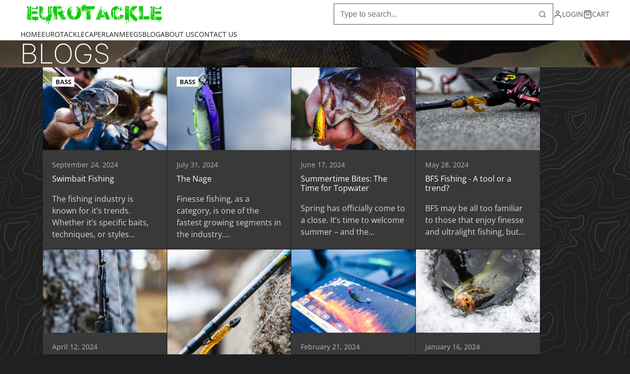

--- FILE ---
content_type: text/html; charset=utf-8
request_url: https://www.eurotackle.net/blogs/blogs?page=2
body_size: 53871
content:
<!doctype html>
<html class="no-js " lang="en">
<head>
    <meta charset="utf-8">
    <meta http-equiv="X-UA-Compatible" content="IE=edge">
    <meta name="viewport" content="width=device-width,initial-scale=1">
    <meta name="theme-color" content="">
    <link rel="canonical" href="https://www.eurotackle.net/blogs/blogs?page=2">
    <link rel="preconnect" href="https://cdn.shopify.com" crossorigin><link rel="icon" type="image/png" href="//www.eurotackle.net/cdn/shop/files/Favicon_32x32.png?v=1613699159"><link rel="preconnect" href="https://fonts.shopifycdn.com" crossorigin><title>
      Blogs &ndash; Page 2 &ndash; Eurotackle</title>

    

    

<meta property="og:site_name" content="Eurotackle">
<meta property="og:url" content="https://www.eurotackle.net/blogs/blogs?page=2">
<meta property="og:title" content="Blogs">
<meta property="og:type" content="website">
<meta property="og:description" content="We offer the best micro finesse baits and tackle inspired from Europe and Japan to be adapted in the US market. See baits designed for ultralight and BFS, ice fishing, Panfish, Trout, and Bass."><meta property="og:image" content="http://www.eurotackle.net/cdn/shop/files/Screen_Shot_2019-09-11_at_7.27.05_PM.png?v=1739843100">
  <meta property="og:image:secure_url" content="https://www.eurotackle.net/cdn/shop/files/Screen_Shot_2019-09-11_at_7.27.05_PM.png?v=1739843100">
  <meta property="og:image:width" content="1250">
  <meta property="og:image:height" content="780"><meta name="twitter:site" content="@shopify"><meta name="twitter:card" content="summary_large_image">
<meta name="twitter:title" content="Blogs">
<meta name="twitter:description" content="We offer the best micro finesse baits and tackle inspired from Europe and Japan to be adapted in the US market. See baits designed for ultralight and BFS, ice fishing, Panfish, Trout, and Bass.">

    <script>window.performance && window.performance.mark && window.performance.mark('shopify.content_for_header.start');</script><meta name="facebook-domain-verification" content="901qij3kfq4rxjo9jn3jkrepc3o3v6">
<meta name="google-site-verification" content="5OBDESoPaEzaAp3RffRw6N-kv8IG0zWtze4W9K5_t5c">
<meta id="shopify-digital-wallet" name="shopify-digital-wallet" content="/25046250/digital_wallets/dialog">
<meta name="shopify-checkout-api-token" content="9b4455bec3642ae33365aa53ea6670fb">
<meta id="in-context-paypal-metadata" data-shop-id="25046250" data-venmo-supported="false" data-environment="production" data-locale="en_US" data-paypal-v4="true" data-currency="USD">
<link rel="alternate" type="application/atom+xml" title="Feed" href="/blogs/blogs.atom" />
<link rel="prev" href="/blogs/blogs?page=1">
<link rel="next" href="/blogs/blogs?page=3">
<script async="async" src="/checkouts/internal/preloads.js?locale=en-US"></script>
<link rel="preconnect" href="https://shop.app" crossorigin="anonymous">
<script async="async" src="https://shop.app/checkouts/internal/preloads.js?locale=en-US&shop_id=25046250" crossorigin="anonymous"></script>
<script id="apple-pay-shop-capabilities" type="application/json">{"shopId":25046250,"countryCode":"US","currencyCode":"USD","merchantCapabilities":["supports3DS"],"merchantId":"gid:\/\/shopify\/Shop\/25046250","merchantName":"Eurotackle","requiredBillingContactFields":["postalAddress","email"],"requiredShippingContactFields":["postalAddress","email"],"shippingType":"shipping","supportedNetworks":["visa","masterCard","amex","discover","elo","jcb"],"total":{"type":"pending","label":"Eurotackle","amount":"1.00"},"shopifyPaymentsEnabled":true,"supportsSubscriptions":true}</script>
<script id="shopify-features" type="application/json">{"accessToken":"9b4455bec3642ae33365aa53ea6670fb","betas":["rich-media-storefront-analytics"],"domain":"www.eurotackle.net","predictiveSearch":true,"shopId":25046250,"locale":"en"}</script>
<script>var Shopify = Shopify || {};
Shopify.shop = "eurotackle.myshopify.com";
Shopify.locale = "en";
Shopify.currency = {"active":"USD","rate":"1.0"};
Shopify.country = "US";
Shopify.theme = {"name":"Multi","id":136105590837,"schema_name":"Multi","schema_version":"2.1.0","theme_store_id":2337,"role":"main"};
Shopify.theme.handle = "null";
Shopify.theme.style = {"id":null,"handle":null};
Shopify.cdnHost = "www.eurotackle.net/cdn";
Shopify.routes = Shopify.routes || {};
Shopify.routes.root = "/";</script>
<script type="module">!function(o){(o.Shopify=o.Shopify||{}).modules=!0}(window);</script>
<script>!function(o){function n(){var o=[];function n(){o.push(Array.prototype.slice.apply(arguments))}return n.q=o,n}var t=o.Shopify=o.Shopify||{};t.loadFeatures=n(),t.autoloadFeatures=n()}(window);</script>
<script>
  window.ShopifyPay = window.ShopifyPay || {};
  window.ShopifyPay.apiHost = "shop.app\/pay";
  window.ShopifyPay.redirectState = null;
</script>
<script id="shop-js-analytics" type="application/json">{"pageType":"blog"}</script>
<script defer="defer" async type="module" src="//www.eurotackle.net/cdn/shopifycloud/shop-js/modules/v2/client.init-shop-cart-sync_BT-GjEfc.en.esm.js"></script>
<script defer="defer" async type="module" src="//www.eurotackle.net/cdn/shopifycloud/shop-js/modules/v2/chunk.common_D58fp_Oc.esm.js"></script>
<script defer="defer" async type="module" src="//www.eurotackle.net/cdn/shopifycloud/shop-js/modules/v2/chunk.modal_xMitdFEc.esm.js"></script>
<script type="module">
  await import("//www.eurotackle.net/cdn/shopifycloud/shop-js/modules/v2/client.init-shop-cart-sync_BT-GjEfc.en.esm.js");
await import("//www.eurotackle.net/cdn/shopifycloud/shop-js/modules/v2/chunk.common_D58fp_Oc.esm.js");
await import("//www.eurotackle.net/cdn/shopifycloud/shop-js/modules/v2/chunk.modal_xMitdFEc.esm.js");

  window.Shopify.SignInWithShop?.initShopCartSync?.({"fedCMEnabled":true,"windoidEnabled":true});

</script>
<script>
  window.Shopify = window.Shopify || {};
  if (!window.Shopify.featureAssets) window.Shopify.featureAssets = {};
  window.Shopify.featureAssets['shop-js'] = {"shop-cart-sync":["modules/v2/client.shop-cart-sync_DZOKe7Ll.en.esm.js","modules/v2/chunk.common_D58fp_Oc.esm.js","modules/v2/chunk.modal_xMitdFEc.esm.js"],"init-fed-cm":["modules/v2/client.init-fed-cm_B6oLuCjv.en.esm.js","modules/v2/chunk.common_D58fp_Oc.esm.js","modules/v2/chunk.modal_xMitdFEc.esm.js"],"shop-cash-offers":["modules/v2/client.shop-cash-offers_D2sdYoxE.en.esm.js","modules/v2/chunk.common_D58fp_Oc.esm.js","modules/v2/chunk.modal_xMitdFEc.esm.js"],"shop-login-button":["modules/v2/client.shop-login-button_QeVjl5Y3.en.esm.js","modules/v2/chunk.common_D58fp_Oc.esm.js","modules/v2/chunk.modal_xMitdFEc.esm.js"],"pay-button":["modules/v2/client.pay-button_DXTOsIq6.en.esm.js","modules/v2/chunk.common_D58fp_Oc.esm.js","modules/v2/chunk.modal_xMitdFEc.esm.js"],"shop-button":["modules/v2/client.shop-button_DQZHx9pm.en.esm.js","modules/v2/chunk.common_D58fp_Oc.esm.js","modules/v2/chunk.modal_xMitdFEc.esm.js"],"avatar":["modules/v2/client.avatar_BTnouDA3.en.esm.js"],"init-windoid":["modules/v2/client.init-windoid_CR1B-cfM.en.esm.js","modules/v2/chunk.common_D58fp_Oc.esm.js","modules/v2/chunk.modal_xMitdFEc.esm.js"],"init-shop-for-new-customer-accounts":["modules/v2/client.init-shop-for-new-customer-accounts_C_vY_xzh.en.esm.js","modules/v2/client.shop-login-button_QeVjl5Y3.en.esm.js","modules/v2/chunk.common_D58fp_Oc.esm.js","modules/v2/chunk.modal_xMitdFEc.esm.js"],"init-shop-email-lookup-coordinator":["modules/v2/client.init-shop-email-lookup-coordinator_BI7n9ZSv.en.esm.js","modules/v2/chunk.common_D58fp_Oc.esm.js","modules/v2/chunk.modal_xMitdFEc.esm.js"],"init-shop-cart-sync":["modules/v2/client.init-shop-cart-sync_BT-GjEfc.en.esm.js","modules/v2/chunk.common_D58fp_Oc.esm.js","modules/v2/chunk.modal_xMitdFEc.esm.js"],"shop-toast-manager":["modules/v2/client.shop-toast-manager_DiYdP3xc.en.esm.js","modules/v2/chunk.common_D58fp_Oc.esm.js","modules/v2/chunk.modal_xMitdFEc.esm.js"],"init-customer-accounts":["modules/v2/client.init-customer-accounts_D9ZNqS-Q.en.esm.js","modules/v2/client.shop-login-button_QeVjl5Y3.en.esm.js","modules/v2/chunk.common_D58fp_Oc.esm.js","modules/v2/chunk.modal_xMitdFEc.esm.js"],"init-customer-accounts-sign-up":["modules/v2/client.init-customer-accounts-sign-up_iGw4briv.en.esm.js","modules/v2/client.shop-login-button_QeVjl5Y3.en.esm.js","modules/v2/chunk.common_D58fp_Oc.esm.js","modules/v2/chunk.modal_xMitdFEc.esm.js"],"shop-follow-button":["modules/v2/client.shop-follow-button_CqMgW2wH.en.esm.js","modules/v2/chunk.common_D58fp_Oc.esm.js","modules/v2/chunk.modal_xMitdFEc.esm.js"],"checkout-modal":["modules/v2/client.checkout-modal_xHeaAweL.en.esm.js","modules/v2/chunk.common_D58fp_Oc.esm.js","modules/v2/chunk.modal_xMitdFEc.esm.js"],"shop-login":["modules/v2/client.shop-login_D91U-Q7h.en.esm.js","modules/v2/chunk.common_D58fp_Oc.esm.js","modules/v2/chunk.modal_xMitdFEc.esm.js"],"lead-capture":["modules/v2/client.lead-capture_BJmE1dJe.en.esm.js","modules/v2/chunk.common_D58fp_Oc.esm.js","modules/v2/chunk.modal_xMitdFEc.esm.js"],"payment-terms":["modules/v2/client.payment-terms_Ci9AEqFq.en.esm.js","modules/v2/chunk.common_D58fp_Oc.esm.js","modules/v2/chunk.modal_xMitdFEc.esm.js"]};
</script>
<script>(function() {
  var isLoaded = false;
  function asyncLoad() {
    if (isLoaded) return;
    isLoaded = true;
    var urls = ["https:\/\/chimpstatic.com\/mcjs-connected\/js\/users\/2e320743f6bf3c6ef494d80ec\/0d6d296b18c5020acd304a184.js?shop=eurotackle.myshopify.com","https:\/\/instafeed.nfcube.com\/cdn\/5702455258be50fa29f73940bfdc42b5.js?shop=eurotackle.myshopify.com","https:\/\/cdn.prooffactor.com\/javascript\/dist\/1.0\/jcr-widget.js?account_id=shopify:eurotackle.myshopify.com\u0026shop=eurotackle.myshopify.com","https:\/\/shy.elfsight.com\/p\/platform.js?shop=eurotackle.myshopify.com"];
    for (var i = 0; i < urls.length; i++) {
      var s = document.createElement('script');
      s.type = 'text/javascript';
      s.async = true;
      s.src = urls[i];
      var x = document.getElementsByTagName('script')[0];
      x.parentNode.insertBefore(s, x);
    }
  };
  if(window.attachEvent) {
    window.attachEvent('onload', asyncLoad);
  } else {
    window.addEventListener('load', asyncLoad, false);
  }
})();</script>
<script id="__st">var __st={"a":25046250,"offset":-18000,"reqid":"2d246ba9-cc61-46d8-a0c2-85cc786d207d-1769122958","pageurl":"www.eurotackle.net\/blogs\/blogs?page=2","s":"blogs-51000836149","u":"149ed08c4942","p":"blog","rtyp":"blog","rid":51000836149};</script>
<script>window.ShopifyPaypalV4VisibilityTracking = true;</script>
<script id="captcha-bootstrap">!function(){'use strict';const t='contact',e='account',n='new_comment',o=[[t,t],['blogs',n],['comments',n],[t,'customer']],c=[[e,'customer_login'],[e,'guest_login'],[e,'recover_customer_password'],[e,'create_customer']],r=t=>t.map((([t,e])=>`form[action*='/${t}']:not([data-nocaptcha='true']) input[name='form_type'][value='${e}']`)).join(','),a=t=>()=>t?[...document.querySelectorAll(t)].map((t=>t.form)):[];function s(){const t=[...o],e=r(t);return a(e)}const i='password',u='form_key',d=['recaptcha-v3-token','g-recaptcha-response','h-captcha-response',i],f=()=>{try{return window.sessionStorage}catch{return}},m='__shopify_v',_=t=>t.elements[u];function p(t,e,n=!1){try{const o=window.sessionStorage,c=JSON.parse(o.getItem(e)),{data:r}=function(t){const{data:e,action:n}=t;return t[m]||n?{data:e,action:n}:{data:t,action:n}}(c);for(const[e,n]of Object.entries(r))t.elements[e]&&(t.elements[e].value=n);n&&o.removeItem(e)}catch(o){console.error('form repopulation failed',{error:o})}}const l='form_type',E='cptcha';function T(t){t.dataset[E]=!0}const w=window,h=w.document,L='Shopify',v='ce_forms',y='captcha';let A=!1;((t,e)=>{const n=(g='f06e6c50-85a8-45c8-87d0-21a2b65856fe',I='https://cdn.shopify.com/shopifycloud/storefront-forms-hcaptcha/ce_storefront_forms_captcha_hcaptcha.v1.5.2.iife.js',D={infoText:'Protected by hCaptcha',privacyText:'Privacy',termsText:'Terms'},(t,e,n)=>{const o=w[L][v],c=o.bindForm;if(c)return c(t,g,e,D).then(n);var r;o.q.push([[t,g,e,D],n]),r=I,A||(h.body.append(Object.assign(h.createElement('script'),{id:'captcha-provider',async:!0,src:r})),A=!0)});var g,I,D;w[L]=w[L]||{},w[L][v]=w[L][v]||{},w[L][v].q=[],w[L][y]=w[L][y]||{},w[L][y].protect=function(t,e){n(t,void 0,e),T(t)},Object.freeze(w[L][y]),function(t,e,n,w,h,L){const[v,y,A,g]=function(t,e,n){const i=e?o:[],u=t?c:[],d=[...i,...u],f=r(d),m=r(i),_=r(d.filter((([t,e])=>n.includes(e))));return[a(f),a(m),a(_),s()]}(w,h,L),I=t=>{const e=t.target;return e instanceof HTMLFormElement?e:e&&e.form},D=t=>v().includes(t);t.addEventListener('submit',(t=>{const e=I(t);if(!e)return;const n=D(e)&&!e.dataset.hcaptchaBound&&!e.dataset.recaptchaBound,o=_(e),c=g().includes(e)&&(!o||!o.value);(n||c)&&t.preventDefault(),c&&!n&&(function(t){try{if(!f())return;!function(t){const e=f();if(!e)return;const n=_(t);if(!n)return;const o=n.value;o&&e.removeItem(o)}(t);const e=Array.from(Array(32),(()=>Math.random().toString(36)[2])).join('');!function(t,e){_(t)||t.append(Object.assign(document.createElement('input'),{type:'hidden',name:u})),t.elements[u].value=e}(t,e),function(t,e){const n=f();if(!n)return;const o=[...t.querySelectorAll(`input[type='${i}']`)].map((({name:t})=>t)),c=[...d,...o],r={};for(const[a,s]of new FormData(t).entries())c.includes(a)||(r[a]=s);n.setItem(e,JSON.stringify({[m]:1,action:t.action,data:r}))}(t,e)}catch(e){console.error('failed to persist form',e)}}(e),e.submit())}));const S=(t,e)=>{t&&!t.dataset[E]&&(n(t,e.some((e=>e===t))),T(t))};for(const o of['focusin','change'])t.addEventListener(o,(t=>{const e=I(t);D(e)&&S(e,y())}));const B=e.get('form_key'),M=e.get(l),P=B&&M;t.addEventListener('DOMContentLoaded',(()=>{const t=y();if(P)for(const e of t)e.elements[l].value===M&&p(e,B);[...new Set([...A(),...v().filter((t=>'true'===t.dataset.shopifyCaptcha))])].forEach((e=>S(e,t)))}))}(h,new URLSearchParams(w.location.search),n,t,e,['guest_login'])})(!0,!0)}();</script>
<script integrity="sha256-4kQ18oKyAcykRKYeNunJcIwy7WH5gtpwJnB7kiuLZ1E=" data-source-attribution="shopify.loadfeatures" defer="defer" src="//www.eurotackle.net/cdn/shopifycloud/storefront/assets/storefront/load_feature-a0a9edcb.js" crossorigin="anonymous"></script>
<script crossorigin="anonymous" defer="defer" src="//www.eurotackle.net/cdn/shopifycloud/storefront/assets/shopify_pay/storefront-65b4c6d7.js?v=20250812"></script>
<script data-source-attribution="shopify.dynamic_checkout.dynamic.init">var Shopify=Shopify||{};Shopify.PaymentButton=Shopify.PaymentButton||{isStorefrontPortableWallets:!0,init:function(){window.Shopify.PaymentButton.init=function(){};var t=document.createElement("script");t.src="https://www.eurotackle.net/cdn/shopifycloud/portable-wallets/latest/portable-wallets.en.js",t.type="module",document.head.appendChild(t)}};
</script>
<script data-source-attribution="shopify.dynamic_checkout.buyer_consent">
  function portableWalletsHideBuyerConsent(e){var t=document.getElementById("shopify-buyer-consent"),n=document.getElementById("shopify-subscription-policy-button");t&&n&&(t.classList.add("hidden"),t.setAttribute("aria-hidden","true"),n.removeEventListener("click",e))}function portableWalletsShowBuyerConsent(e){var t=document.getElementById("shopify-buyer-consent"),n=document.getElementById("shopify-subscription-policy-button");t&&n&&(t.classList.remove("hidden"),t.removeAttribute("aria-hidden"),n.addEventListener("click",e))}window.Shopify?.PaymentButton&&(window.Shopify.PaymentButton.hideBuyerConsent=portableWalletsHideBuyerConsent,window.Shopify.PaymentButton.showBuyerConsent=portableWalletsShowBuyerConsent);
</script>
<script data-source-attribution="shopify.dynamic_checkout.cart.bootstrap">document.addEventListener("DOMContentLoaded",(function(){function t(){return document.querySelector("shopify-accelerated-checkout-cart, shopify-accelerated-checkout")}if(t())Shopify.PaymentButton.init();else{new MutationObserver((function(e,n){t()&&(Shopify.PaymentButton.init(),n.disconnect())})).observe(document.body,{childList:!0,subtree:!0})}}));
</script>
<link id="shopify-accelerated-checkout-styles" rel="stylesheet" media="screen" href="https://www.eurotackle.net/cdn/shopifycloud/portable-wallets/latest/accelerated-checkout-backwards-compat.css" crossorigin="anonymous">
<style id="shopify-accelerated-checkout-cart">
        #shopify-buyer-consent {
  margin-top: 1em;
  display: inline-block;
  width: 100%;
}

#shopify-buyer-consent.hidden {
  display: none;
}

#shopify-subscription-policy-button {
  background: none;
  border: none;
  padding: 0;
  text-decoration: underline;
  font-size: inherit;
  cursor: pointer;
}

#shopify-subscription-policy-button::before {
  box-shadow: none;
}

      </style>

<script>window.performance && window.performance.mark && window.performance.mark('shopify.content_for_header.end');</script>
    

    

<style data-shopify>
    @font-face {
  font-family: "Open Sans";
  font-weight: 400;
  font-style: normal;
  font-display: swap;
  src: url("//www.eurotackle.net/cdn/fonts/open_sans/opensans_n4.c32e4d4eca5273f6d4ee95ddf54b5bbb75fc9b61.woff2") format("woff2"),
       url("//www.eurotackle.net/cdn/fonts/open_sans/opensans_n4.5f3406f8d94162b37bfa232b486ac93ee892406d.woff") format("woff");
}

    @font-face {
  font-family: "Open Sans";
  font-weight: 700;
  font-style: normal;
  font-display: swap;
  src: url("//www.eurotackle.net/cdn/fonts/open_sans/opensans_n7.a9393be1574ea8606c68f4441806b2711d0d13e4.woff2") format("woff2"),
       url("//www.eurotackle.net/cdn/fonts/open_sans/opensans_n7.7b8af34a6ebf52beb1a4c1d8c73ad6910ec2e553.woff") format("woff");
}

    @font-face {
  font-family: "Open Sans";
  font-weight: 400;
  font-style: italic;
  font-display: swap;
  src: url("//www.eurotackle.net/cdn/fonts/open_sans/opensans_i4.6f1d45f7a46916cc95c694aab32ecbf7509cbf33.woff2") format("woff2"),
       url("//www.eurotackle.net/cdn/fonts/open_sans/opensans_i4.4efaa52d5a57aa9a57c1556cc2b7465d18839daa.woff") format("woff");
}

    @font-face {
  font-family: "Open Sans";
  font-weight: 700;
  font-style: italic;
  font-display: swap;
  src: url("//www.eurotackle.net/cdn/fonts/open_sans/opensans_i7.916ced2e2ce15f7fcd95d196601a15e7b89ee9a4.woff2") format("woff2"),
       url("//www.eurotackle.net/cdn/fonts/open_sans/opensans_i7.99a9cff8c86ea65461de497ade3d515a98f8b32a.woff") format("woff");
}

    @font-face {
  font-family: Inter;
  font-weight: 200;
  font-style: normal;
  font-display: swap;
  src: url("//www.eurotackle.net/cdn/fonts/inter/inter_n2.63379874490a31b1ac686c7c9582ebe8c6a05610.woff2") format("woff2"),
       url("//www.eurotackle.net/cdn/fonts/inter/inter_n2.f9faac0477da33ae7acd0ad3758c9bcf18cab36b.woff") format("woff");
}

        .color-scheme-main {
          --color-scheme-box-shadow-drop: 0 5px 20px rgba(84,84,84, 0.4);
          --color-scheme-box-shadow: rgba(84,84,84, 0.8) 0px 0px 0px 1.2px;
          --color-scheme-box-shadow-sm: rgba(84,84,84, 0.6) 0px 0px 0px 1px;
          --color-scheme-box-shadow-lift: rgba(84,84,84, 0.8) 0px 0px 0px 1.2px;
          
          
          --color-scheme-highlight: #e1234e;
          --color-scheme-pattern: #066288;--color-scheme-primary-button-bg: #232323;
        
          --color-scheme-primary-button-bg-hover: #0a0a0a;
          --color-scheme-primary-button-text: #ffffff;
          --color-scheme-primary-button-border: #9e37a7;
          --color-scheme-secondary-button-bg: #383838;
          --color-scheme-secondary-button-bg-hover: #1f1f1f;
          --color-scheme-secondary-button-text: #ffffff;
          --color-scheme-secondary-button-border: #202020;
          --color-scheme-icon: #383838;
          --color-scheme-links: #383838;--color-scheme-text: #212121;
          --color-scheme-bg: #066288;
          --color-scheme-border: #021c26;
        }
    
        .color-scheme-invert {
          --color-scheme-box-shadow-drop: 0 5px 20px rgba(31,31,31, 0.4);
          --color-scheme-box-shadow: rgba(31,31,31, 0.8) 0px 0px 0px 1.2px;
          --color-scheme-box-shadow-sm: rgba(31,31,31, 0.6) 0px 0px 0px 1px;
          --color-scheme-box-shadow-lift: rgba(31,31,31, 0.8) 0px 0px 0px 1.2px;
          
          
          --color-scheme-highlight: #3eafe1;
          --color-scheme-pattern: #f1faff;--color-scheme-primary-button-bg: #fdfdfd;
        
          --color-scheme-primary-button-bg-hover: #e4e4e4;
          --color-scheme-primary-button-text: #434343;
          --color-scheme-primary-button-border: #3e8fb3;
          --color-scheme-secondary-button-bg: #ffffff;
          --color-scheme-secondary-button-bg-hover: #e6e6e6;
          --color-scheme-secondary-button-text: #4a4a4a;
          --color-scheme-secondary-button-border: #ffffff;
          --color-scheme-icon: #383838;
          --color-scheme-links: #ffffff;
        }
    
        .color-scheme-accent {
          --color-scheme-box-shadow-drop: 0 5px 20px rgba(0,0,0, 0.4);
          --color-scheme-box-shadow: rgba(0,0,0, 0.8) 0px 0px 0px 1.2px;
          --color-scheme-box-shadow-sm: rgba(0,0,0, 0.6) 0px 0px 0px 1px;
          --color-scheme-box-shadow-lift: rgba(0,0,0, 0.8) 0px 0px 0px 1.2px;
          
          
          --color-scheme-highlight: #fb33a6;
          --color-scheme-pattern: #ffffff;--color-scheme-primary-button-bg: #ffffff;
        
          --color-scheme-primary-button-bg-hover: #e6e6e6;
          --color-scheme-primary-button-text: #cc1212;
          --color-scheme-primary-button-border: #9f7360;
          --color-scheme-secondary-button-bg: #ffffff;
          --color-scheme-secondary-button-bg-hover: #e6e6e6;
          --color-scheme-secondary-button-text: #cc1212;
          --color-scheme-secondary-button-border: #202020;
          --color-scheme-icon: #ffffff;
          --color-scheme-links: #ffffff;--color-scheme-text: #383838;
          --color-scheme-bg: #ffffff;
          --color-scheme-border: #cccccc;
        }
    
        .color-scheme-accent2 {
          --color-scheme-box-shadow-drop: 0 5px 20px rgba(0,0,0, 0.4);
          --color-scheme-box-shadow: rgba(0,0,0, 0.8) 0px 0px 0px 1.2px;
          --color-scheme-box-shadow-sm: rgba(0,0,0, 0.6) 0px 0px 0px 1px;
          --color-scheme-box-shadow-lift: rgba(0,0,0, 0.8) 0px 0px 0px 1.2px;
          
          
          --color-scheme-highlight: #3eafe1;
          --color-scheme-pattern: #6bd7ff;--color-scheme-primary-button-bg: #ffffff;
        
          --color-scheme-primary-button-bg-hover: #e6e6e6;
          --color-scheme-primary-button-text: #3eafe1;
          --color-scheme-primary-button-border: #1c84b3;
          --color-scheme-secondary-button-bg: #ffffff;
          --color-scheme-secondary-button-bg-hover: #e6e6e6;
          --color-scheme-secondary-button-text: #3eafe1;
          --color-scheme-secondary-button-border: #cacaca;
          --color-scheme-icon: #ffffff;
          --color-scheme-links: #ffffff;--color-scheme-text: #ffffff;
          --color-scheme-bg: #3eafe1;
          --color-scheme-border: #1977a0;
        }
    

    :root {--glob-size-1: min(4.8px, 0.96vmin);
      --glob-size-2: min(9.6px, 1.92vmin);
      --glob-size-3: min(14.4px, 2.88vmin);
      --glob-size-4: min(19.2px, 3.84vmin);
      --glob-size-5: min(24.0px, 4.8vmin);
      --glob-size-6: min(28.8px, 5.76vmin);
      --glob-size-7: min(33.6px, 6.72vmin);
      --glob-size-8: min(38.4px, 7.68vmin);
      --glob-size-9: min(43.2px, 8.64vmin);
      --glob-size-10: min(48.0px, 9.6vmin);
      --glob-size-11: min(52.8px, 10.56vmin);
      --glob-size-12: min(57.6px, 11.52vmin);
      --glob-size-13: min(62.4px, 12.48vmin);
      --glob-size-14: min(67.2px, 13.44vmin);
      --glob-size-15: min(72.0px, 14.4vmin);
      --glob-size-16: min(76.8px, 15.36vmin);
      --glob-size-17: min(81.6px, 16.32vmin);
      --glob-size-18: min(86.4px, 17.28vmin);
      --glob-size-19: min(91.2px, 18.24vmin);
      --glob-size-20: min(96.0px, 19.2vmin);
      
    --glob-frame-size: var(--glob-size-2);
    --glob-gutter: var(--glob-size-7);

    --glob-heading-size: 46px;
    --glob-heading-letter-spacing: 0.05em;
    --glob-heading-family: Inter, sans-serif;
    --glob-heading-style: normal;
    --glob-heading-weight: 200;
    --glob-heading-transform: uppercase;

    --glob-body-family: "Open Sans", sans-serif;
    --glob-body-line-height: 1.5;
    --glob-body-size: 16px;
    --glob-body-weight: 400;
    --glob-body-bold-weight: 700;

    --glob-icon-stroke-width: 1.7px;
    
      --glob-icon-linecap: square;
      --glob-icon-linejoin: arcs;
    --color-g-text: #ffffff;
    --color-g-text-alpha-80: rgba(255, 255, 255, 0.8);
    --color-g-text-alpha-70: rgba(255, 255, 255, 0.7);
    --color-g-text-alpha-50: rgba(255, 255, 255, 0.5);
    --color-g-text-alpha-60: rgba(255, 255, 255, 0.6);
    --color-g-text-alpha-40: rgba(255, 255, 255, 0.4);
    --color-g-text-alpha-30: rgba(255, 255, 255, 0.3);
    --color-g-text-alpha-20: rgba(255, 255, 255, 0.2);
    --color-g-text-alpha-10: rgba(255, 255, 255, 0.1);--color-g-bg: #202020;
    --color-g-border: #000000;
    --color-g-bg-d5: #131313;
    --color-g-bg-d15: #070707;
    --color-g-bg-alpha-0: rgba(32, 32, 32, 0);
    --color-g-bg-alpha-70: rgba(32, 32, 32, 0.7);
    --color-g-bg-border: #000000;

    --color-g-fg: #393939;
    --color-g-fg-alpha-70: rgba(57, 57, 57, 0.7);
    --color-g-fg-alpha-50: rgba(57, 57, 57, 0.5);
    --color-g-fg-d5: #2c2c2c;
    --color-g-fg-d10: #202020;
    --color-g-fg-d20: #060606;

    

    --color-g-accent: #434343;
    --color-g-accent-a20: rgba(67, 67, 67, 0.2);
    --color-g-accent-a10: rgba(67, 67, 67, 0.1);
    --color-g-accent-front: #ffffff; 

    --color-g-sale: #383838;
    --color-g-warning: #FD7E14;
    --color-g-success: #198754;
    --color-g-danger: #DC3545;
    --color-g-star-rating: #FFA41C;
    --color-g-cart-counter-bg: #1f1f1f;--color-g-cart-counter-text: #ffffff;
    --color-g-wishlist: #f25268;

    --color-g-highlight: #3eafe1;

    --color-g-button-buy-it-now-text: #ffffff;
    --color-g-button-buy-it-now-bg: #505050;
    --color-g-button-buy-it-now-bg-hover: #434343;

    --color-g-product-badge-sale: #383838;--color-g-product-badge-sale-text: #ffffff;

    --color-g-product-badge-sold-out: #7D959F;--color-g-product-badge-sold-out-text: #2d2d2d;
    
    --color-g-product-badge-low-stock: #FFBA53;--color-g-product-badge-low-stock-text: #2d2d2d;

    --color-g-product-custom-badge-text: #383838;
    --color-g-product-custom-badge-bg: #eafd15;

    --color-g-header-bg: #ffffff;
    --color-g-header-text: #505050;
    --color-g-header-border: rgba(220, 220, 220, 0.5);

    --color-g-nav-dropdown-bg: #ffffff;
    --color-g-nav-dropdown-text: #383838;
    --color-g-nav-dropdown-border: rgba(56, 56, 56, 0.2);

    --color-g-footer-heading: #232323;
    --color-g-footer-bg: #ffffff;
    --color-g-footer-text: #666666;

    --glob-border-radius-base: 0rem;
    --glob-border-radius-inner: 0rem;
    --glob-border-radius-sm: 0rem;
    --glob-border-radius-pill: 9999rem;
    --glob-border-radius-circle: 50%;

    --transition-base: 0.3s;
    --box-shadow-large: rgb(50 50 93 / 25%) 0px 50px 100px -20px, rgb(0 0 0 / 30%) 0px 30px 60px -30px;
    --container-width: 1190px;

    --glob-product-badge-text-size: 0.8rem;
    --glob-product-badge-text-transform: uppercase;--glob-product-badge-weight: var(--glob-body-bold-weight);

    --glob-header-family: var(--glob-body-family);
--glob-header-weight: var(--glob-body-weight);
--glob-header-style: var(--glob-body-style);
--glob-header-size: 0.9rem;
--glob-header-scale: 0.9;

    --glob-header-transform: uppercase;

    --glob-subheading-family: var(--glob-body-family);
--glob-subheading-weight: var(--glob-body-weight);
--glob-subheading-style: var(--glob-body-style);
--glob-subheading-size: 0.9rem;
--glob-subheading-scale: 0.9;

    --glob-subheading-transform: uppercase;
    --glob-subheading-letter-spacing: 0.1em;
    --glob-subheading-opacity: 1.0;

    --glob-button-family: var(--glob-body-family);
--glob-button-weight: var(--glob-body-bold-weight);
--glob-button-style: var(--glob-body-style);
--glob-button-size: 0.9rem;
--glob-button-scale: 0.9;

    --glob-button-transform: uppercase;
    --glob-button-letter-spacing: 0.1em;
    
    --glob-product-card-title-family: var(--glob-body-family);
--glob-product-card-title-weight: var(--glob-body-bold-weight);
--glob-product-card-title-style: var(--glob-body-style);
--glob-product-card-title-size: 0.8rem;
--glob-product-card-title-scale: 0.8;

    --glob-product-card-title-transform: uppercase;
    --glob-product-card-price-weight: normal;
    --glob-collection-card-title-family: var(--glob-body-family);
--glob-collection-card-title-weight: var(--glob-body-bold-weight);
--glob-collection-card-title-style: var(--glob-body-style);
--glob-collection-card-title-size: 1.25rem;
--glob-collection-card-title-scale: 1.25;

    --glob-collection-card-title-transform: uppercase;

    --glob-article-card-title-family: var(--glob-body-family);
--glob-article-card-title-weight: var(--glob-body-weight);
--glob-article-card-title-style: var(--glob-body-style);
--glob-article-card-title-size: 1.0rem;
--glob-article-card-title-scale: 1.0;
--glob-bg-pattern: url(//www.eurotackle.net/cdn/shop/t/12/assets/pattern-topography.svg?v=746722079261684481730242988);
    --glob-bg-pattern-scale: 1.0;
    --glob-bg-pattern-opacity: 0.13;
    --glob-bg-pattern-invert: 0;
    --glob-bg-pattern-size: 600;
}
</style><link rel="preload" as="font" href="//www.eurotackle.net/cdn/fonts/open_sans/opensans_n4.c32e4d4eca5273f6d4ee95ddf54b5bbb75fc9b61.woff2" type="font/woff2" crossorigin><link rel="preload" as="font" href="//www.eurotackle.net/cdn/fonts/inter/inter_n2.63379874490a31b1ac686c7c9582ebe8c6a05610.woff2" type="font/woff2" crossorigin><script>
    var globalLoadedStyles = {};
    function loadStyle(style) {
        if(globalLoadedStyles[style.getAttribute('href')]) {
            return;
        }
        globalLoadedStyles[style.getAttribute('href')] = true;
        if(style.media === 'print') {
            style.media = 'all';
        }
    }
    window.shopUrl = 'https://www.eurotackle.net';
    window.routes = {
        cart_add_url: '/cart/add',
        cart_change_url: '/cart/change',
        cart_update_url: '/cart/update',
        predictive_search_url: '/search/suggest'
    };
    window.dynamicURLs = {
        account: '/account',
        accountLogin: '/account/login',
        accountLogout: '/account/logout',
        accountRegister: '/account/register',
        accountAddresses: '/account/addresses',
        allProductsCollection: '/collections/all',
        cart: '/cart',
        cartAdd: '/cart/add',
        cartChange: '/cart/change',
        cartClear: '/cart/clear',
        cartUpdate: '/cart/update',
        contact: '/contact#contact_form',
        localization: '/localization',
        collections: '/collections',
        predictiveSearch: '/search/suggest',
        productRecommendations: '/recommendations/products',
        root: '/',
        search: '/search'
    };
    window.cartStrings = {
        error: `There was an error while updating your cart. Please try again.`,
        quantityError: `You can only add [quantity] of this item to your cart.`
    };
    window.variantStrings = {
        addToCart: `Add to cart`,
        soldOut: `Sold out`,
        unavailable: `Unavailable`,
    };
    window.accessibilityStrings = {
        imageAvailable: `Image [index] is now available in gallery view`,
        shareSuccess: `Link copied to clipboard`,
        pauseSlideshow: `Pause slideshow`,
        playSlideshow: `Play slideshow`,
    };


    Shopify.money_format = "${{amount}}";
    Shopify.formatMoney = function(cents, format) {
        if (typeof cents == 'string') { cents = cents.replace('.',''); }
        let value = '';
        const placeholderRegex = /\{\{\s*(\w+)\s*\}\}/;
        const formatString = (format || Shopify.money_format);

        function defaultOption(opt, def) {
            return (typeof opt == 'undefined' ? def : opt);
        }

        function formatWithDelimiters(number, precision, thousands, decimal) {
            precision = defaultOption(precision, 2);
            thousands = defaultOption(thousands, ',');
            decimal   = defaultOption(decimal, '.');

            if (isNaN(number) || number == null) { return 0; }

            number = (number/100.0).toFixed(precision);

            const parts   = number.split('.'),
                dollars = parts[0].replace(/(\d)(?=(\d\d\d)+(?!\d))/g, '$1' + thousands),
                cents   = parts[1] ? (decimal + parts[1]) : '';

            return dollars + cents;
        }

        switch(formatString.match(placeholderRegex)[1]) {
            case 'amount':
                value = formatWithDelimiters(cents, 2);
            break;
            case 'amount_no_decimals':
                value = formatWithDelimiters(cents, 0);
            break;
            case 'amount_with_comma_separator':
                value = formatWithDelimiters(cents, 2, '.', ',');
            break;
            case 'amount_no_decimals_with_comma_separator':
                value = formatWithDelimiters(cents, 0, '.', ',');
            break;
            case 'amount_no_decimals_with_space_separator':
                value = formatWithDelimiters(cents, 2, ' ');
            break;
        }

        return formatString.replace(placeholderRegex, value);
    };

    document.documentElement.className = document.documentElement.className.replace('no-js', 'js');
    if (Shopify.designMode) {
        document.documentElement.classList.add('shopify-design-mode');
    }
    function lazyImageOnLoad(img) {
        img.setAttribute('loaded', '');
    }

    function onScriptLoad(name) {
        switch(name) {
        case 'blaze':
            document.dispatchEvent(new CustomEvent('blaze-loaded'));
            break;
        case 'plyr':
            document.dispatchEvent(new CustomEvent('plyr-loaded'));
        break;
        }
    }
</script><script>
(() => {
    const STATE_CLASSNAME_PREFIX = '!';

    const __Events = Object.freeze({
        VARIANT_UPDATE: 'variant:update',
        VARIANT_CHANGE: 'variant:change',
        VARIANT_LOADING: 'variant:loading',
        VARIANT_UNAVAILABLE: 'variant:unavailable',
        CART_ADD: 'cart:add',
        CART_ADD_FEATURE: 'cart:add-feature',
        CART_CHANGE: 'cart:change',
        CART_UPDATE: 'cart:update',
        CART_DRAWER_MUTE: 'cart-drawer:mute',
        CART_REGISTER: 'cart:register',
        CART_ERROR: 'cart:error',
        CART_NOTIFICATIONS_ENABLING: 'cart:notififications-enable',
        CART_REPLACE: 'cart:replace',
        // CART_SAVED_ITEMS_CHANGE: 'cart-saves:change',
        COLLECTION_LOADING: 'collection:loading',
        COLLECTION_CHANGE: 'collection:change',
        COLLECTION_UPDATE: 'collection:update',
        COLLECTION_FILTER_CHANGE: 'filter:change',
        COLLECTION_NAVIGATION_CHANGE: 'navigation:change',
        COLLECTION_UPDATED: 'collection_updated',
        COLLECTION_VIEW_CHANGE: 'collection:view-change',
        PRODUCT_GALLERY_SLIDE_CHANGE: 'product-gallery:slide-change',
        PRODUCT_GALLERY_EXPAND_CHANGE: 'product-gallery:expand-change',
        TOAST_NOTIFICATION: 'toast-notification:open',
        CLOSE_TOAST_NOTIFICATION: 'toast-notification:close',
        UPSELL_PRODUCTS_CHANGE: 'upsell-products:change',
        BROWSING_HISTORY_LOAD: 'browsing-history:load',
        RECOMMENDATIONS_LOADED: 'recommendations:loaded',
        SELLING_PLAN_CHANGE: 'selling-plan:change',
        HEADER_UPDATE: 'header:nav-update',
        HEADER_TOOLBAR_UPDATE: 'header:nav-toolbar-update',
        PRODUCT_COMPARE_CHANGE: 'product-compare:change',
        PRODUCT_COMPARE_UPDATE: 'product-compare:update',
        PRODUCT_COMPARE_OPEN: 'product-compare:open',
        PRODUCT_COMPARE_UPDATE_REQUEST: 'product-compare:update-request',
        PRODUCT_BUNDLE_VARIANT_CHANGE: 'variant-selector-modal:change',
        PRODUCT_FORM_SUBMIT: 'product-form:submit',
        DARK_MODE_CHANGE: 'dark-mode:change'
    })

    const __MediaQueries = Object.freeze({
        MOBILE: window.matchMedia('(max-width:  991px)'),
        DESKTOP: window.matchMedia('(min-width: 992px)')
    })

    const __DomEvents = Object.freeze({
        MODAL_CLOSE: new CustomEvent('modal-close', {
            bubbles: true
        }),
        MODAL_OPEN: new CustomEvent('modal-open', {
            bubbles: true
        }),
        MODAL_SHOW: new CustomEvent('modal-show', {
            bubbles: true
        })
    })

    const __StoreConfig = Object.freeze({
        'browsingHistory': {
            type: Array,
            storage: 'local',
            limit: 10
        },
        'compare': {
            type: Array,
            storage: 'local'
        },
        'sidescroll-info-shown': {
            type: Boolean,
            storage: 'session'
        },
        // 'wishlist': {
        //     type: Array,
        //     storage: 'local'
        // },
        // 'cartSaved': {
        //     type: Array,
        //     storage: 'local'
        // },
        'newsletter': {
            type: Number,
            storage: 'local'
        },
        'close-annoncement': {
            type: Boolean,
            storage: 'session'
        },
        'age-confirm': {
            type: Boolean,
            storage: 'local'
        },
        'collection-horizontal-view': {
            type: Number,
            storage: 'local'
        },
        'dark-mode': {
            type: Number,
            storage: 'local'
        }
    })

    let componentCounter = 0;

    // TODO: move error handling to proxy
    class __Store {
        static errors = {
            missingStore(key) {
                return new Error(`store ${key} does not exists`);
            },
            setArray(key) {
                return new Error(`can't set value ${key} for Array type use add instead`)
            },
            notAnArray(key) {
                return new Error(`${key} is not an array`)
            }
        }
        constructor() {
            this._store = new Map();
            Object.entries(__StoreConfig).map(([ storeKey, options ]) => {
                const storage = window[`${options.storage}Storage`];
                const value = storage.getItem(storeKey);
                const type = options.type;
                this._store.set(storeKey, {
                    type,
                    storage,
                    limit: options.limit,
                    data: type === Array 
                        ? new Set(value ? JSON.parse(value): []) 
                        : value && type(value)
                })
            })
        }
        add(key, value) {
            try {
                const storeTarget = this._store.get(key);

                if(!storeTarget) {
                    throw __Store.errors.missingStore(key);
                } 

                if(storeTarget.type !== Array) {
                    throw __Store.errors.notAnArray(key);
                }

                this._handleStoreLimit(storeTarget);
                storeTarget.data.add(value);
                this._sync(key);
            } catch(e) {
                console.error(e);
            }
        }
        _handleStoreLimit(storeTarget) {
            if(storeTarget.limit) {
                let offset = storeTarget.limit - storeTarget.data.size;
                const values = storeTarget.data.values();
                while(offset <= 0) {
                    let current = values.next();
                    storeTarget.data.delete(current.value);
                    offset++;
                }
            }
        }
        set(key, value) {
            try {
                const storeTarget = this._store.get(key);

                if(!storeTarget) {
                    throw __Store.errors.missingStore(key);
                }

                if(storeTarget.type === Array) {
                    throw __Store.errors.setArray(key);
                }

                storeTarget.data = value;
                this._sync(key);
            } catch(e) {
                console.error(e.message);
            }
        }
        get(key) {
            try {
                const storeTarget = this._store.get(key);

                if(!storeTarget) {
                    throw __Store.errors.missingStore(key);
                }

                if(storeTarget.data === null) {
                    return null;
                }

                return storeTarget.type === Array
                    ? Array.from(storeTarget.data)
                    : storeTarget.type(storeTarget.data);

            } catch(e) {
                console.error(e);
            }
        }

        has(key, value) {
            try {
                const storeTarget = this._store.get(key);
                if(!storeTarget) {
                    throw __Store.errors.missingStore(key);
                }
                if(storeTarget.type !== Array) {
                    throw __Store.errors.notAnArray(key);
                }
                return storeTarget.data.has(value);
            } catch (e) {
                console.error(e);
            }
        }

        remove(key, value) {
            try {
                const storeTarget = this._store.get(key);
                if(!storeTarget) {
                    throw __Store.errors.missingStore(key);
                }
                if(storeTarget.type === Array) {
                    storeTarget.data.delete(value);
                } else {
                    storeTarget.value = null;
                }
                this._sync(key);
            } catch(e) {
                console.error(e);
            }
        }

        clear(key) {
            try {
                const storeTarget = this._store.get(key);
                if(!storeTarget) {
                    throw __Store.errors.missingStore(key);
                }
                if(storeTarget.type === Array) {
                    storeTarget.data.clear();
                } else {
                    throw __Store.errors.notAnArray(key);
                }
                this._sync(key);
            } catch(e) {
                console.error(e);
            }
        }

        _sync(key) {
            // none-blocking storage write
            setTimeout(() => {
                const target = this._store.get(key);
                target.storage.setItem(key, target.type === Array ? JSON.stringify(Array.from(target.data)) : target.data);
            }, 20);
        }
    }

    class __PubSub {
        constructor() {
            this._subs = new Map();
        }
        subscribe(event, callback, options, sig) {
            if(!this._subs.has(event)) {
                this._subs.set(event, new Set());
            }
            const sub = {
                callback,
                sectionId: options.sectionId,
                once: options.once,
                global: options.global,
                sig
            }
            this._subs.get(event).add(sub);
            return sub;
        }
        unsubscribe(event, sub) {
            if(this._subs.has(event)) {
                this._subs.get(event)?.delete(sub);
            }
        }
        publish(event, data, sectionId, sig) {
            if(this._subs.has(event)) {
                this._subs.get(event).forEach(sub => {
                    const isSelfPublish = sub.sig === sig; // avoid circular publishing
                    const isGlobalOrSection = sub.sectionId === sectionId || sub.global; 
                    if(isGlobalOrSection && !isSelfPublish) {
                        sub.callback(data);
                        if(sub.once) {
                            this.unsubscribe(event, sub);
                        }
                    }
                });
            }
        }
    }

    const pubSub = new __PubSub();

    class __Cache {
        constructor() {
            this._cache = new Map();
        }
        set(key, value) {
            this._cache.set(key, value);
        }
        get(key) {
            return this._cache.get(key);
        }
        has(key) {
            return this._cache.has(key);
        }
        delete(key) {
            this._cache.delete(key);
        }
        clear() {
            this._cache.clear();
        }
    }
    const memoize = (fn) => {
        let cache = null;
        return () => {
            if (cache) {
                return cache;
            }
            const result = fn();
            cache = result;
            return result;
        }
    }

    const __Utils = Object.freeze({
        getBrowserName: memoize(() => {
            const userAgent = navigator.userAgent;
            if (/Chrome/.test(userAgent) && !/Chromium/.test(userAgent)) {
                return "Chrome";
            }
            if (/Edg/.test(userAgent)) {
                return "Edge";
            }
            if (/Firefox/.test(userAgent)) {
                return "Firefox";
            }
            if (/Safari/.test(userAgent)) {
                return "Safari";
            }
            if (/Trident/.test(userAgent)) {
                return "IE";
            }
            return "Unknown";
        }),
        isMobileBrowser: () => {
            const agent = navigator.userAgent || navigator.vendor || window.opera;
            return /(android|bb\d+|meego).+mobile|avantgo|bada\/|blackberry|blazer|compal|elaine|fennec|hiptop|iemobile|ip(hone|od)|iris|kindle|lge |maemo|midp|mmp|mobile.+firefox|netfront|opera m(ob|in)i|palm( os)?|phone|p(ixi|re)\/|plucker|pocket|psp|series(4|6)0|symbian|treo|up\.(browser|link)|vodafone|wap|windows ce|xda|xiino/i.test(agent)
            || /1207|6310|6590|3gso|4thp|50[1-6]i|770s|802s|a wa|abac|ac(er|oo|s\-)|ai(ko|rn)|al(av|ca|co)|amoi|an(ex|ny|yw)|aptu|ar(ch|go)|as(te|us)|attw|au(di|\-m|r |s )|avan|be(ck|ll|nq)|bi(lb|rd)|bl(ac|az)|br(e|v)w|bumb|bw\-(n|u)|c55\/|capi|ccwa|cdm\-|cell|chtm|cldc|cmd\-|co(mp|nd)|craw|da(it|ll|ng)|dbte|dc\-s|devi|dica|dmob|do(c|p)o|ds(12|\-d)|el(49|ai)|em(l2|ul)|er(ic|k0)|esl8|ez([4-7]0|os|wa|ze)|fetc|fly(\-|_)|g1 u|g560|gene|gf\-5|g\-mo|go(\.w|od)|gr(ad|un)|haie|hcit|hd\-(m|p|t)|hei\-|hi(pt|ta)|hp( i|ip)|hs\-c|ht(c(\-| |_|a|g|p|s|t)|tp)|hu(aw|tc)|i\-(20|go|ma)|i230|iac( |\-|\/)|ibro|idea|ig01|ikom|im1k|inno|ipaq|iris|ja(t|v)a|jbro|jemu|jigs|kddi|keji|kgt( |\/)|klon|kpt |kwc\-|kyo(c|k)|le(no|xi)|lg( g|\/(k|l|u)|50|54|\-[a-w])|libw|lynx|m1\-w|m3ga|m50\/|ma(te|ui|xo)|mc(01|21|ca)|m\-cr|me(rc|ri)|mi(o8|oa|ts)|mmef|mo(01|02|bi|de|do|t(\-| |o|v)|zz)|mt(50|p1|v )|mwbp|mywa|n10[0-2]|n20[2-3]|n30(0|2)|n50(0|2|5)|n7(0(0|1)|10)|ne((c|m)\-|on|tf|wf|wg|wt)|nok(6|i)|nzph|o2im|op(ti|wv)|oran|owg1|p800|pan(a|d|t)|pdxg|pg(13|\-([1-8]|c))|phil|pire|pl(ay|uc)|pn\-2|po(ck|rt|se)|prox|psio|pt\-g|qa\-a|qc(07|12|21|32|60|\-[2-7]|i\-)|qtek|r380|r600|raks|rim9|ro(ve|zo)|s55\/|sa(ge|ma|mm|ms|ny|va)|sc(01|h\-|oo|p\-)|sdk\/|se(c(\-|0|1)|47|mc|nd|ri)|sgh\-|shar|sie(\-|m)|sk\-0|sl(45|id)|sm(al|ar|b3|it|t5)|so(ft|ny)|sp(01|h\-|v\-|v )|sy(01|mb)|t2(18|50)|t6(00|10|18)|ta(gt|lk)|tcl\-|tdg\-|tel(i|m)|tim\-|t\-mo|to(pl|sh)|ts(70|m\-|m3|m5)|tx\-9|up(\.b|g1|si)|utst|v400|v750|veri|vi(rg|te)|vk(40|5[0-3]|\-v)|vm40|voda|vulc|vx(52|53|60|61|70|80|81|83|85|98)|w3c(\-| )|webc|whit|wi(g |nc|nw)|wmlb|wonu|x700|yas\-|your|zeto|zte\-/i.test(agent.substr(0, 4));
        },
        isFunction: (x) => {
            return Object.prototype.toString.call(x) == '[object Function]';
        },
        debounce: (fn, wait) => {
            let t;
            return (...args) => {
                clearTimeout(t);
                t = setTimeout(() => fn.apply(this, args), wait);
            }
        },
        setDocumentClickHandler: (cb) => {
            let docClickListening = false;
            return (state) => {
                if (state && !docClickListening) {
                    setTimeout(() => {
                        document.addEventListener('click', cb);
                        docClickListening = true;
                    }, 20)
                } else if (!state && docClickListening) {
                    docClickListening = false;
                    document.removeEventListener('click', cb);
                }
            }
        },
        parseHTML: (text) => {
            return new DOMParser().parseFromString(text, 'text/html');
        },
        fetchHTML: (URL) => {
            return fetch(URL)
                .then(res => res.text())
                .then(text => __Utils.parseHTML(text))
                .catch(e => console.error(e));
        },
        $active: (el, state = true) => {
            __Utils.$state(el, 'active', state);
        },
        $loading: (el, state = true) => {
            __Utils.$state(el, 'loading', state);
        },
        $state: (el, name, state = true) => {
            el.classList.toggle(`${STATE_CLASSNAME_PREFIX}${name}`, state)
        },
        $fetch: async (URL, options) => {
            try {
                if(__Utils.isFunction(options?.before)) {
                    options.before();
                }

                let [cleanURL, existedParams] = URL.split('?');

                let params = '';
                if(options?.params || options.sectionId) {
                    params = !!(options.params instanceof URLSearchParams)
                        ? options.params
                        : new URLSearchParams(options.params || '');
                    
                    if(options.sectionId) {
                        params.append('section_id', options.sectionId);
                    }

                    params = params.toString();
                }


                // TODO: this logic should be refactored ASAP
                params = [existedParams, params]
                    .filter(Boolean)
                    .join('&');

                if(params) {
                    params = `?${params}`;
                }

                const res = await fetch(`${cleanURL}${params}`);
                if(options?.nullOn404 && res.status === 404) {
                    if(__Utils.isFunction(options?.after)) {
                        options.after();
                    }
                    return null;
                }
                const doc = await res.text();
                if(__Utils.isFunction(options?.after)) {
                    options.after();
                }
                const $doc = __Utils.parseHTML(doc); 
                return options?.selectAll ? 
                    Array.from($doc.querySelectorAll(options.selectAll)) : 
                    options?.select ? $doc.querySelector(options.select) : $doc;

            } catch (error) {
                console.error(error);
                if(__Utils.isFunction(options?.after)) {
                    options.after();
                }
            }
        },
        $hide: (el) => {
            el.setAttribute('hidden', '');
        },
        $show: (el) => {
            el.removeAttribute('hidden');
        },
        $classListTemp: (element, className, time = 1000) => {
            element.classList.add(className);
            setTimeout(() => element.classList.remove(className), time)
        },
        $isEmpty: (el) => {
            if(!el) {
                return;
            }
            if(el.content) {
                el = el.content;
            }
            return el.textContent.trim() === '';
        },
        $isHidden: el => el.hasAttribute('hidden'),
        $clone: el => {
            if(el.content) {
                return el.content.cloneNode(true);
            }
            return el.cloneNode(true);
        },
        $isEqual: (a, b) => a.isEqualNode(b),
        $toggleDisplay: (el, state) => {
            if(state === undefined) {
                __Utils.$isHidden(el) ? __Utils.$show(el) : __Utils.$hide(el);
                return;
            }

            state ? __Utils.$show(el) : __Utils.$hide(el);
        },
        $replaceContent: (from, to) => {
            const target = to.content || to;
            if(!__Utils.$isEqual(from, target)) {
                from.replaceChildren(...target.cloneNode(true).childNodes);
            }
        },
        $JSON : el => JSON.parse(el.textContent)
    });

    class __CoreComponent extends HTMLElement {
        constructor() {
            super();
            this.sectionId = this.getAttribute('section-id');
            this._elements = new Map();
            this._props = new Map();
            this._subs = new Map();
            this._$parentSection = null;
            this.__sig = `${this.tagName}-${componentCounter}`;
            componentCounter++; 
        }
        connectedCallback() {
            this._handleElements();
            if(!this.sectionId) {
                console.warn(`section-id not found in <${this.tagName.toLocaleLowerCase()}> component`);
            }
            if(__Utils.isFunction(this.render)) {
                this.render();
            }
        }
        _handleElements() {
            
            if(!this.elements) {
                return;
            }

            if(this.elements.$ && Array.isArray(this.elements.$)) {
                this.elements.$.map(el => {
                    this.elements[el] = Array.isArray(el) ? [`[data-element="${el}"]`] : `[data-element="${el}"]`;
                })
                delete this.elements.$;
            }

            for(const [key, value] of Object.entries(this.elements)) {
                if(key.startsWith('$') && value === true) {
                    this.elements[key.substr(1)] = key;
                    delete this.elements[key];
                }
            }
        }
        _setElementEvents(el, events) {
            const eventsMap = new Map();
            Object.entries(events).map(([event, callback]) => {
                callback = callback.bind(this);
                eventsMap.set(event, callback);
                if(Array.isArray(el)) {
                    el.forEach(el => {
                        el.addEventListener(event, callback);
                    })
                } else {
                    el.addEventListener(event, callback);
                }
            });
            return eventsMap;
        }
        $(el, events) {
            if(typeof el === 'object') {
                this._elements.set('__root__', {
                    node: this,
                    events: this._setElementEvents(this, el)
                })
                return;
            }

            const selector = this.elements[el];

            if(!selector) {
                console.error(`element ${el} not found in <${this.tagName.toLocaleLowerCase()}>`);
                return;
            }

            if(this._elements.has(el) && this._elements.get(el).node.isConnected === false) {
                this.$remove(el);
            }

            if(!this._elements.has(el)) {
                let elEvents = null;

                const node = this._selectElement(selector);
                
                if(!node) {
                    return null;
                }

                if(typeof events === 'object' && node) {
                    elEvents = this._setElementEvents(node, events);
                }

                this._elements.set(el, {
                    node,
                    events: elEvents
                });
            }

            return this._elements.get(el).node;
        }

        $remove(el) {
            if(!this._elements.has(el)) {
                return;
            }
            this._clearElementEvents(this._elements.get(el));
            this._elements.get(el).node.remove();
            this._elements.get(el).node = null;
            this._elements.delete(el);
        }

        _selectElement(selector) {
            if(Array.isArray(selector)) {
                return Array.from(this.querySelectorAll(this._parseSelector(selector[0])));
            }
            return this.querySelector(this._parseSelector(selector));
        }
        _parseSelector(selector) {
            if(selector.startsWith('$')) {
                return `[data-element="${selector.substr(1)}"]`
            }
            return selector;
        }
        prop(name) {
            const valueType = this.propTypes[name];
            if(!valueType) {
                console.error(`prop ${name} not found in <${this.tagName.toLocaleLowerCase()}>`);
                return;
            }
            if(!this._props.has(name)) {
                this._props.set(name, 
                    valueType === Number ? Number(this.getAttribute(name)) :
                    valueType === Boolean ? this.hasAttribute(name) :
                    this.getAttribute(name)
                )
            }
            return this._props.get(name);
        }
        setProp(name, value='') {
            this.prop(name);
            if(!this._props.has(name)) {
                console.warn(`prop ${name} does not exists in ${this.tagName}`);
                return;
            }
            this.setAttribute(name, value);
            this._props.set(name, value);
        }
        sub(event, callback, options) {
            if(!this.sectionId) {
                console.warn(`section-id not found in <${this.tagName.toLocaleLowerCase()}> component subscription for '${event}' will be ignored`);
                return;
            }
            callback = callback.bind(this);
            if(!this._subs.has(event)) {
                const sub = pubSub.subscribe(event, callback, {
                    sectionId: this.sectionId,
                    ...options
                }, this.__sig);
                this._subs.set(event, sub);
            }
        }
        unsub(event) {
            if(this._subs.has(event)) {
                const sub = this._subs.get(event);
                this._subs.delete(event);
                pubSub.unsubscribe(event, sub);
            }
        }
        pub(event, data) {
            pubSub.publish(event, data, this.sectionId, this.__sig);
        }

        _clearElementEvents(el) {
            const { node, events } = el;

            if(node && events) {
                events.forEach((callback, event) => {
                    if(Array.isArray(node)) {
                        node.forEach(n => {
                            n.removeEventListener(event, callback);
                        })
                    } else {
                        node.removeEventListener(event, callback);
                    }
                    events.delete(event);
                })
            }

        }

        updateContentFrom(doc) {
            if(!this.id) {
                console.error(`<${this.tagName}> must have unique id to update the content`);
                return;
            }
            const foreign = doc.getElementById(this.id);
            if(!foreign) {
                console.error(`provided content does not contain the same id as <${this.tagName}>`);
                return;
            }
            __Utils.$replaceContent(this, foreign);
        }

        disconnectedCallback() {
            this._subs.forEach((sub, event) => {
                this.unsub(event, sub);
            });
            this._elements.forEach(this._clearElementEvents.bind(this));
            this._elements.clear();
            if(__Utils.isFunction(this.destroy)) {
                this.destroy();
            };
        }

        get $section() {
            if(!this._$parentSection) {
                this._$parentSection = document.getElementById(`shopify-section-${this.sectionId}`);
            }
            return this._$parentSection;
        }
    }

    window.Global = Object.freeze({
        Core: __CoreComponent,
        Utils: __Utils,
        Events: __Events,
        DOMEvents: __DomEvents,
        Cache: new __Cache(),
        Store: new __Store(),
        MediaQueries: __MediaQueries,
        onBlazeLoad: (callback) => {
            if(window.BlazeSlider) {
                callback();
            } else {
                document.addEventListener('blaze-loaded', callback, { once: true })
            }
        },
        onPlyrLoad: (callback) => {
            if(window.Plyr) {
                callback();
            } else {
                document.addEventListener('plyr-loaded', callback, { once: true })
            }
        }
    })
})()

</script>
  
    <script src="//www.eurotackle.net/cdn/shop/t/12/assets/blaze.js?v=153689078487321480981730242994" onload="onScriptLoad('blaze')" defer></script>
    <script src="//www.eurotackle.net/cdn/shop/t/12/assets/plyr.js?v=151819491756540121161730242992" onload="onScriptLoad('plyr')" defer></script>
  

  <link href="//www.eurotackle.net/cdn/shop/t/12/assets/core.css?v=155709663861709664781730242992" rel="stylesheet" type="text/css" media="all" />

  

  <!-- BEGIN app block: shopify://apps/one-ai-email-sms-marketing/blocks/embed-pixel/e2660a3c-4398-468f-b8cb-e4e470225df5 -->

<!-- END app block --><script src="https://cdn.shopify.com/extensions/09be6f57-2146-44fb-aedc-503c9ee38877/one-ai-sms-email-marketing-11/assets/one-pixel.js" type="text/javascript" defer="defer"></script>
<link href="https://monorail-edge.shopifysvc.com" rel="dns-prefetch">
<script>(function(){if ("sendBeacon" in navigator && "performance" in window) {try {var session_token_from_headers = performance.getEntriesByType('navigation')[0].serverTiming.find(x => x.name == '_s').description;} catch {var session_token_from_headers = undefined;}var session_cookie_matches = document.cookie.match(/_shopify_s=([^;]*)/);var session_token_from_cookie = session_cookie_matches && session_cookie_matches.length === 2 ? session_cookie_matches[1] : "";var session_token = session_token_from_headers || session_token_from_cookie || "";function handle_abandonment_event(e) {var entries = performance.getEntries().filter(function(entry) {return /monorail-edge.shopifysvc.com/.test(entry.name);});if (!window.abandonment_tracked && entries.length === 0) {window.abandonment_tracked = true;var currentMs = Date.now();var navigation_start = performance.timing.navigationStart;var payload = {shop_id: 25046250,url: window.location.href,navigation_start,duration: currentMs - navigation_start,session_token,page_type: "blog"};window.navigator.sendBeacon("https://monorail-edge.shopifysvc.com/v1/produce", JSON.stringify({schema_id: "online_store_buyer_site_abandonment/1.1",payload: payload,metadata: {event_created_at_ms: currentMs,event_sent_at_ms: currentMs}}));}}window.addEventListener('pagehide', handle_abandonment_event);}}());</script>
<script id="web-pixels-manager-setup">(function e(e,d,r,n,o){if(void 0===o&&(o={}),!Boolean(null===(a=null===(i=window.Shopify)||void 0===i?void 0:i.analytics)||void 0===a?void 0:a.replayQueue)){var i,a;window.Shopify=window.Shopify||{};var t=window.Shopify;t.analytics=t.analytics||{};var s=t.analytics;s.replayQueue=[],s.publish=function(e,d,r){return s.replayQueue.push([e,d,r]),!0};try{self.performance.mark("wpm:start")}catch(e){}var l=function(){var e={modern:/Edge?\/(1{2}[4-9]|1[2-9]\d|[2-9]\d{2}|\d{4,})\.\d+(\.\d+|)|Firefox\/(1{2}[4-9]|1[2-9]\d|[2-9]\d{2}|\d{4,})\.\d+(\.\d+|)|Chrom(ium|e)\/(9{2}|\d{3,})\.\d+(\.\d+|)|(Maci|X1{2}).+ Version\/(15\.\d+|(1[6-9]|[2-9]\d|\d{3,})\.\d+)([,.]\d+|)( \(\w+\)|)( Mobile\/\w+|) Safari\/|Chrome.+OPR\/(9{2}|\d{3,})\.\d+\.\d+|(CPU[ +]OS|iPhone[ +]OS|CPU[ +]iPhone|CPU IPhone OS|CPU iPad OS)[ +]+(15[._]\d+|(1[6-9]|[2-9]\d|\d{3,})[._]\d+)([._]\d+|)|Android:?[ /-](13[3-9]|1[4-9]\d|[2-9]\d{2}|\d{4,})(\.\d+|)(\.\d+|)|Android.+Firefox\/(13[5-9]|1[4-9]\d|[2-9]\d{2}|\d{4,})\.\d+(\.\d+|)|Android.+Chrom(ium|e)\/(13[3-9]|1[4-9]\d|[2-9]\d{2}|\d{4,})\.\d+(\.\d+|)|SamsungBrowser\/([2-9]\d|\d{3,})\.\d+/,legacy:/Edge?\/(1[6-9]|[2-9]\d|\d{3,})\.\d+(\.\d+|)|Firefox\/(5[4-9]|[6-9]\d|\d{3,})\.\d+(\.\d+|)|Chrom(ium|e)\/(5[1-9]|[6-9]\d|\d{3,})\.\d+(\.\d+|)([\d.]+$|.*Safari\/(?![\d.]+ Edge\/[\d.]+$))|(Maci|X1{2}).+ Version\/(10\.\d+|(1[1-9]|[2-9]\d|\d{3,})\.\d+)([,.]\d+|)( \(\w+\)|)( Mobile\/\w+|) Safari\/|Chrome.+OPR\/(3[89]|[4-9]\d|\d{3,})\.\d+\.\d+|(CPU[ +]OS|iPhone[ +]OS|CPU[ +]iPhone|CPU IPhone OS|CPU iPad OS)[ +]+(10[._]\d+|(1[1-9]|[2-9]\d|\d{3,})[._]\d+)([._]\d+|)|Android:?[ /-](13[3-9]|1[4-9]\d|[2-9]\d{2}|\d{4,})(\.\d+|)(\.\d+|)|Mobile Safari.+OPR\/([89]\d|\d{3,})\.\d+\.\d+|Android.+Firefox\/(13[5-9]|1[4-9]\d|[2-9]\d{2}|\d{4,})\.\d+(\.\d+|)|Android.+Chrom(ium|e)\/(13[3-9]|1[4-9]\d|[2-9]\d{2}|\d{4,})\.\d+(\.\d+|)|Android.+(UC? ?Browser|UCWEB|U3)[ /]?(15\.([5-9]|\d{2,})|(1[6-9]|[2-9]\d|\d{3,})\.\d+)\.\d+|SamsungBrowser\/(5\.\d+|([6-9]|\d{2,})\.\d+)|Android.+MQ{2}Browser\/(14(\.(9|\d{2,})|)|(1[5-9]|[2-9]\d|\d{3,})(\.\d+|))(\.\d+|)|K[Aa][Ii]OS\/(3\.\d+|([4-9]|\d{2,})\.\d+)(\.\d+|)/},d=e.modern,r=e.legacy,n=navigator.userAgent;return n.match(d)?"modern":n.match(r)?"legacy":"unknown"}(),u="modern"===l?"modern":"legacy",c=(null!=n?n:{modern:"",legacy:""})[u],f=function(e){return[e.baseUrl,"/wpm","/b",e.hashVersion,"modern"===e.buildTarget?"m":"l",".js"].join("")}({baseUrl:d,hashVersion:r,buildTarget:u}),m=function(e){var d=e.version,r=e.bundleTarget,n=e.surface,o=e.pageUrl,i=e.monorailEndpoint;return{emit:function(e){var a=e.status,t=e.errorMsg,s=(new Date).getTime(),l=JSON.stringify({metadata:{event_sent_at_ms:s},events:[{schema_id:"web_pixels_manager_load/3.1",payload:{version:d,bundle_target:r,page_url:o,status:a,surface:n,error_msg:t},metadata:{event_created_at_ms:s}}]});if(!i)return console&&console.warn&&console.warn("[Web Pixels Manager] No Monorail endpoint provided, skipping logging."),!1;try{return self.navigator.sendBeacon.bind(self.navigator)(i,l)}catch(e){}var u=new XMLHttpRequest;try{return u.open("POST",i,!0),u.setRequestHeader("Content-Type","text/plain"),u.send(l),!0}catch(e){return console&&console.warn&&console.warn("[Web Pixels Manager] Got an unhandled error while logging to Monorail."),!1}}}}({version:r,bundleTarget:l,surface:e.surface,pageUrl:self.location.href,monorailEndpoint:e.monorailEndpoint});try{o.browserTarget=l,function(e){var d=e.src,r=e.async,n=void 0===r||r,o=e.onload,i=e.onerror,a=e.sri,t=e.scriptDataAttributes,s=void 0===t?{}:t,l=document.createElement("script"),u=document.querySelector("head"),c=document.querySelector("body");if(l.async=n,l.src=d,a&&(l.integrity=a,l.crossOrigin="anonymous"),s)for(var f in s)if(Object.prototype.hasOwnProperty.call(s,f))try{l.dataset[f]=s[f]}catch(e){}if(o&&l.addEventListener("load",o),i&&l.addEventListener("error",i),u)u.appendChild(l);else{if(!c)throw new Error("Did not find a head or body element to append the script");c.appendChild(l)}}({src:f,async:!0,onload:function(){if(!function(){var e,d;return Boolean(null===(d=null===(e=window.Shopify)||void 0===e?void 0:e.analytics)||void 0===d?void 0:d.initialized)}()){var d=window.webPixelsManager.init(e)||void 0;if(d){var r=window.Shopify.analytics;r.replayQueue.forEach((function(e){var r=e[0],n=e[1],o=e[2];d.publishCustomEvent(r,n,o)})),r.replayQueue=[],r.publish=d.publishCustomEvent,r.visitor=d.visitor,r.initialized=!0}}},onerror:function(){return m.emit({status:"failed",errorMsg:"".concat(f," has failed to load")})},sri:function(e){var d=/^sha384-[A-Za-z0-9+/=]+$/;return"string"==typeof e&&d.test(e)}(c)?c:"",scriptDataAttributes:o}),m.emit({status:"loading"})}catch(e){m.emit({status:"failed",errorMsg:(null==e?void 0:e.message)||"Unknown error"})}}})({shopId: 25046250,storefrontBaseUrl: "https://www.eurotackle.net",extensionsBaseUrl: "https://extensions.shopifycdn.com/cdn/shopifycloud/web-pixels-manager",monorailEndpoint: "https://monorail-edge.shopifysvc.com/unstable/produce_batch",surface: "storefront-renderer",enabledBetaFlags: ["2dca8a86"],webPixelsConfigList: [{"id":"609288245","configuration":"{\"config\":\"{\\\"google_tag_ids\\\":[\\\"G-CGWZ232CS7\\\",\\\"GT-MJWL8KGL\\\"],\\\"target_country\\\":\\\"US\\\",\\\"gtag_events\\\":[{\\\"type\\\":\\\"search\\\",\\\"action_label\\\":\\\"G-CGWZ232CS7\\\"},{\\\"type\\\":\\\"begin_checkout\\\",\\\"action_label\\\":\\\"G-CGWZ232CS7\\\"},{\\\"type\\\":\\\"view_item\\\",\\\"action_label\\\":[\\\"G-CGWZ232CS7\\\",\\\"MC-L22PT44VF7\\\"]},{\\\"type\\\":\\\"purchase\\\",\\\"action_label\\\":[\\\"G-CGWZ232CS7\\\",\\\"MC-L22PT44VF7\\\"]},{\\\"type\\\":\\\"page_view\\\",\\\"action_label\\\":[\\\"G-CGWZ232CS7\\\",\\\"MC-L22PT44VF7\\\"]},{\\\"type\\\":\\\"add_payment_info\\\",\\\"action_label\\\":\\\"G-CGWZ232CS7\\\"},{\\\"type\\\":\\\"add_to_cart\\\",\\\"action_label\\\":\\\"G-CGWZ232CS7\\\"}],\\\"enable_monitoring_mode\\\":false}\"}","eventPayloadVersion":"v1","runtimeContext":"OPEN","scriptVersion":"b2a88bafab3e21179ed38636efcd8a93","type":"APP","apiClientId":1780363,"privacyPurposes":[],"dataSharingAdjustments":{"protectedCustomerApprovalScopes":["read_customer_address","read_customer_email","read_customer_name","read_customer_personal_data","read_customer_phone"]}},{"id":"215416885","configuration":"{\"pixel_id\":\"2256307414682166\",\"pixel_type\":\"facebook_pixel\",\"metaapp_system_user_token\":\"-\"}","eventPayloadVersion":"v1","runtimeContext":"OPEN","scriptVersion":"ca16bc87fe92b6042fbaa3acc2fbdaa6","type":"APP","apiClientId":2329312,"privacyPurposes":["ANALYTICS","MARKETING","SALE_OF_DATA"],"dataSharingAdjustments":{"protectedCustomerApprovalScopes":["read_customer_address","read_customer_email","read_customer_name","read_customer_personal_data","read_customer_phone"]}},{"id":"shopify-app-pixel","configuration":"{}","eventPayloadVersion":"v1","runtimeContext":"STRICT","scriptVersion":"0450","apiClientId":"shopify-pixel","type":"APP","privacyPurposes":["ANALYTICS","MARKETING"]},{"id":"shopify-custom-pixel","eventPayloadVersion":"v1","runtimeContext":"LAX","scriptVersion":"0450","apiClientId":"shopify-pixel","type":"CUSTOM","privacyPurposes":["ANALYTICS","MARKETING"]}],isMerchantRequest: false,initData: {"shop":{"name":"Eurotackle","paymentSettings":{"currencyCode":"USD"},"myshopifyDomain":"eurotackle.myshopify.com","countryCode":"US","storefrontUrl":"https:\/\/www.eurotackle.net"},"customer":null,"cart":null,"checkout":null,"productVariants":[],"purchasingCompany":null},},"https://www.eurotackle.net/cdn","fcfee988w5aeb613cpc8e4bc33m6693e112",{"modern":"","legacy":""},{"shopId":"25046250","storefrontBaseUrl":"https:\/\/www.eurotackle.net","extensionBaseUrl":"https:\/\/extensions.shopifycdn.com\/cdn\/shopifycloud\/web-pixels-manager","surface":"storefront-renderer","enabledBetaFlags":"[\"2dca8a86\"]","isMerchantRequest":"false","hashVersion":"fcfee988w5aeb613cpc8e4bc33m6693e112","publish":"custom","events":"[[\"page_viewed\",{}]]"});</script><script>
  window.ShopifyAnalytics = window.ShopifyAnalytics || {};
  window.ShopifyAnalytics.meta = window.ShopifyAnalytics.meta || {};
  window.ShopifyAnalytics.meta.currency = 'USD';
  var meta = {"page":{"pageType":"blog","resourceType":"blog","resourceId":51000836149,"requestId":"2d246ba9-cc61-46d8-a0c2-85cc786d207d-1769122958"}};
  for (var attr in meta) {
    window.ShopifyAnalytics.meta[attr] = meta[attr];
  }
</script>
<script class="analytics">
  (function () {
    var customDocumentWrite = function(content) {
      var jquery = null;

      if (window.jQuery) {
        jquery = window.jQuery;
      } else if (window.Checkout && window.Checkout.$) {
        jquery = window.Checkout.$;
      }

      if (jquery) {
        jquery('body').append(content);
      }
    };

    var hasLoggedConversion = function(token) {
      if (token) {
        return document.cookie.indexOf('loggedConversion=' + token) !== -1;
      }
      return false;
    }

    var setCookieIfConversion = function(token) {
      if (token) {
        var twoMonthsFromNow = new Date(Date.now());
        twoMonthsFromNow.setMonth(twoMonthsFromNow.getMonth() + 2);

        document.cookie = 'loggedConversion=' + token + '; expires=' + twoMonthsFromNow;
      }
    }

    var trekkie = window.ShopifyAnalytics.lib = window.trekkie = window.trekkie || [];
    if (trekkie.integrations) {
      return;
    }
    trekkie.methods = [
      'identify',
      'page',
      'ready',
      'track',
      'trackForm',
      'trackLink'
    ];
    trekkie.factory = function(method) {
      return function() {
        var args = Array.prototype.slice.call(arguments);
        args.unshift(method);
        trekkie.push(args);
        return trekkie;
      };
    };
    for (var i = 0; i < trekkie.methods.length; i++) {
      var key = trekkie.methods[i];
      trekkie[key] = trekkie.factory(key);
    }
    trekkie.load = function(config) {
      trekkie.config = config || {};
      trekkie.config.initialDocumentCookie = document.cookie;
      var first = document.getElementsByTagName('script')[0];
      var script = document.createElement('script');
      script.type = 'text/javascript';
      script.onerror = function(e) {
        var scriptFallback = document.createElement('script');
        scriptFallback.type = 'text/javascript';
        scriptFallback.onerror = function(error) {
                var Monorail = {
      produce: function produce(monorailDomain, schemaId, payload) {
        var currentMs = new Date().getTime();
        var event = {
          schema_id: schemaId,
          payload: payload,
          metadata: {
            event_created_at_ms: currentMs,
            event_sent_at_ms: currentMs
          }
        };
        return Monorail.sendRequest("https://" + monorailDomain + "/v1/produce", JSON.stringify(event));
      },
      sendRequest: function sendRequest(endpointUrl, payload) {
        // Try the sendBeacon API
        if (window && window.navigator && typeof window.navigator.sendBeacon === 'function' && typeof window.Blob === 'function' && !Monorail.isIos12()) {
          var blobData = new window.Blob([payload], {
            type: 'text/plain'
          });

          if (window.navigator.sendBeacon(endpointUrl, blobData)) {
            return true;
          } // sendBeacon was not successful

        } // XHR beacon

        var xhr = new XMLHttpRequest();

        try {
          xhr.open('POST', endpointUrl);
          xhr.setRequestHeader('Content-Type', 'text/plain');
          xhr.send(payload);
        } catch (e) {
          console.log(e);
        }

        return false;
      },
      isIos12: function isIos12() {
        return window.navigator.userAgent.lastIndexOf('iPhone; CPU iPhone OS 12_') !== -1 || window.navigator.userAgent.lastIndexOf('iPad; CPU OS 12_') !== -1;
      }
    };
    Monorail.produce('monorail-edge.shopifysvc.com',
      'trekkie_storefront_load_errors/1.1',
      {shop_id: 25046250,
      theme_id: 136105590837,
      app_name: "storefront",
      context_url: window.location.href,
      source_url: "//www.eurotackle.net/cdn/s/trekkie.storefront.8d95595f799fbf7e1d32231b9a28fd43b70c67d3.min.js"});

        };
        scriptFallback.async = true;
        scriptFallback.src = '//www.eurotackle.net/cdn/s/trekkie.storefront.8d95595f799fbf7e1d32231b9a28fd43b70c67d3.min.js';
        first.parentNode.insertBefore(scriptFallback, first);
      };
      script.async = true;
      script.src = '//www.eurotackle.net/cdn/s/trekkie.storefront.8d95595f799fbf7e1d32231b9a28fd43b70c67d3.min.js';
      first.parentNode.insertBefore(script, first);
    };
    trekkie.load(
      {"Trekkie":{"appName":"storefront","development":false,"defaultAttributes":{"shopId":25046250,"isMerchantRequest":null,"themeId":136105590837,"themeCityHash":"8659522183929665776","contentLanguage":"en","currency":"USD","eventMetadataId":"4ff967fe-ba9c-4567-bfa7-074434ec9903"},"isServerSideCookieWritingEnabled":true,"monorailRegion":"shop_domain","enabledBetaFlags":["65f19447"]},"Session Attribution":{},"S2S":{"facebookCapiEnabled":true,"source":"trekkie-storefront-renderer","apiClientId":580111}}
    );

    var loaded = false;
    trekkie.ready(function() {
      if (loaded) return;
      loaded = true;

      window.ShopifyAnalytics.lib = window.trekkie;

      var originalDocumentWrite = document.write;
      document.write = customDocumentWrite;
      try { window.ShopifyAnalytics.merchantGoogleAnalytics.call(this); } catch(error) {};
      document.write = originalDocumentWrite;

      window.ShopifyAnalytics.lib.page(null,{"pageType":"blog","resourceType":"blog","resourceId":51000836149,"requestId":"2d246ba9-cc61-46d8-a0c2-85cc786d207d-1769122958","shopifyEmitted":true});

      var match = window.location.pathname.match(/checkouts\/(.+)\/(thank_you|post_purchase)/)
      var token = match? match[1]: undefined;
      if (!hasLoggedConversion(token)) {
        setCookieIfConversion(token);
        
      }
    });


        var eventsListenerScript = document.createElement('script');
        eventsListenerScript.async = true;
        eventsListenerScript.src = "//www.eurotackle.net/cdn/shopifycloud/storefront/assets/shop_events_listener-3da45d37.js";
        document.getElementsByTagName('head')[0].appendChild(eventsListenerScript);

})();</script>
  <script>
  if (!window.ga || (window.ga && typeof window.ga !== 'function')) {
    window.ga = function ga() {
      (window.ga.q = window.ga.q || []).push(arguments);
      if (window.Shopify && window.Shopify.analytics && typeof window.Shopify.analytics.publish === 'function') {
        window.Shopify.analytics.publish("ga_stub_called", {}, {sendTo: "google_osp_migration"});
      }
      console.error("Shopify's Google Analytics stub called with:", Array.from(arguments), "\nSee https://help.shopify.com/manual/promoting-marketing/pixels/pixel-migration#google for more information.");
    };
    if (window.Shopify && window.Shopify.analytics && typeof window.Shopify.analytics.publish === 'function') {
      window.Shopify.analytics.publish("ga_stub_initialized", {}, {sendTo: "google_osp_migration"});
    }
  }
</script>
<script
  defer
  src="https://www.eurotackle.net/cdn/shopifycloud/perf-kit/shopify-perf-kit-3.0.4.min.js"
  data-application="storefront-renderer"
  data-shop-id="25046250"
  data-render-region="gcp-us-central1"
  data-page-type="blog"
  data-theme-instance-id="136105590837"
  data-theme-name="Multi"
  data-theme-version="2.1.0"
  data-monorail-region="shop_domain"
  data-resource-timing-sampling-rate="10"
  data-shs="true"
  data-shs-beacon="true"
  data-shs-export-with-fetch="true"
  data-shs-logs-sample-rate="1"
  data-shs-beacon-endpoint="https://www.eurotackle.net/api/collect"
></script>
</head>

  
  <body class="
    color-scheme-invert
    
    glob--border-radius-sharp 
    glob--box-shadow-solid 
    glob--hover-animation-image_zoom
    glob--layout-align-left
    glob--card-view-caption
    
    glob--spacing-lg
    glob--button-underline-none
    
      glob--bg-pattern
    
    
  "><svg style="display:none;" version="1.1" xmlns="http://www.w3.org/2000/svg"
xmlns:xlink="http://www.w3.org/1999/xlink">
    <defs>
        <symbol id="svg-icon-chat" fill="none" viewBox="0 0 24 24">
            <path d="M7.5 8.25h9m-9 3H12m-9.75 1.51c0 1.6 1.123 2.994 2.707 3.227 1.129.166 2.27.293 3.423.379.35.026.67.21.865.501L12 21l2.755-4.133a1.14 1.14 0 01.865-.501 48.172 48.172 0 003.423-.379c1.584-.233 2.707-1.626 2.707-3.228V6.741c0-1.602-1.123-2.995-2.707-3.228A48.394 48.394 0 0012 3c-2.392 0-4.744.175-7.043.513C3.373 3.746 2.25 5.14 2.25 6.741v6.018z" />
        </symbol>
        <symbol id="svg-icon-arrow-right" fill="none" viewBox="0 0 24 24">
           <path d="M5 12h13M12 5l7 7-7 7" />
        </symbol>
        <symbol id="svg-icon-angle-up" fill="none" viewBox="0 0 24 24">
            <path d="M18 15l-6-6-6 6"/>
        </symbol>
        <symbol id="svg-icon-angle-right" fill="none" viewBox="0 0 24 24">
            <path d="M9 18l6-6-6-6"/>
        </symbol>
        <symbol id="svg-icon-angle-down" fill="none" viewBox="0 0 24 24">
            <path d="M6 9l6 6 6-6"/>
        </symbol>
        <symbol id="svg-icon-angle-left" fill="none" viewBox="0 0 24 24">
            <path d="M15 18l-6-6 6-6"/>
        </symbol>
        <symbol id="svg-icon-user" fill="none" viewBox="0 0 24 24">
            <path d="M20 21v-2a4 4 0 0 0-4-4H8a4 4 0 0 0-4 4v2"></path><circle cx="12" cy="7" r="4"></circle>
        </symbol>
        <symbol id="svg-icon-star" fill="none" viewBox="0 0 24 24">
            <path d="M11.48 3.499a.562.562 0 011.04 0l2.125 5.111a.563.563 0 00.475.345l5.518.442c.499.04.701.663.321.988l-4.204 3.602a.563.563 0 00-.182.557l1.285 5.385a.562.562 0 01-.84.61l-4.725-2.885a.563.563 0 00-.586 0L6.982 20.54a.562.562 0 01-.84-.61l1.285-5.386a.562.562 0 00-.182-.557l-4.204-3.602a.563.563 0 01.321-.988l5.518-.442a.563.563 0 00.475-.345L11.48 3.5z" />
        </symbol>
        <symbol id="svg-icon-burger" fill="none" viewBox="0 0 24 24">
            <line x1="3" y1="12" x2="21" y2="12"></line><line x1="3" y1="6" x2="21" y2="6"></line><line x1="3" y1="18" x2="21" y2="18"></line>
        </symbol>
        <symbol id="svg-icon-magnifying-glass" fill="none" viewBox="0 0 24 24">
            <circle cx="11" cy="11" r="8"></circle><line x1="21" y1="21" x2="16.65" y2="16.65"></line>
        </symbol>
        <symbol id="svg-icon-play" fill="none" viewBox="0 0 24 24">
            <polygon points="5 3 19 12 5 21 5 3"></polygon>
        </symbol>
        <symbol id="svg-icon-pencil" fill="none" viewBox="0 0 24 24">
            <path stroke="none" d="M0 0h24v24H0z" fill="none"/>
            <path d="M7 7h-1a2 2 0 0 0 -2 2v9a2 2 0 0 0 2 2h9a2 2 0 0 0 2 -2v-1" />
            <path d="M20.385 6.585a2.1 2.1 0 0 0 -2.97 -2.97l-8.415 8.385v3h3l8.385 -8.415z" />
            <path d="M16 5l3 3" />
        </symbol>
        <symbol id="svg-icon-x" fill="none" viewBox="0 0 24 24">
            <line x1="18" y1="6" x2="6" y2="18"></line><line x1="6" y1="6" x2="18" y2="18"></line>
        </symbol>
        <symbol id="svg-icon-check" fill="none" viewBox="0 0 24 24">
            <polyline points="20 6 9 17 4 12"></polyline>
        </symbol>
        <symbol id="svg-icon-plus" fill="none" viewBox="0 0 24 24">
            <line x1="12" y1="5" x2="12" y2="19"></line><line x1="5" y1="12" x2="19" y2="12"></line>
        </symbol>
        <symbol id="svg-icon-minus" fill="none" viewBox="0 0 24 24">
            <line x1="5" y1="12" x2="19" y2="12"></line>
        </symbol>
        <symbol id="svg-icon-bag-shopping" fill="none" viewBox="0 0 24 24">
            <path d="M6 2L3 6v14c0 1.1.9 2 2 2h14a2 2 0 0 0 2-2V6l-3-4H6zM3.8 6h16.4M16 10a4 4 0 1 1-8 0"/>
        </symbol>
        <symbol id="svg-icon-cart-shopping" fill="none" viewBox="0 0 24 24">
            <circle cx="10" cy="20.5" r="1"/><circle cx="18" cy="20.5" r="1"/><path d="M2.5 2.5h3l2.7 12.4a2 2 0 0 0 2 1.6h7.7a2 2 0 0 0 2-1.6l1.6-8.4H7.1"/>
        </symbol>
        <symbol id="svg-icon-exclamation" fill="none" viewBox="0 0 24 24">
            <path stroke="none" d="M0 0h24v24H0z" fill="none"></path>
            <path d="M12 19v.01"></path>
            <path d="M12 15v-10"></path>
        </symbol>
        <symbol id="svg-icon-maximize" fill="none" viewBox="0 0 24 24">
            <path d="M8 3H5a2 2 0 0 0-2 2v3m18 0V5a2 2 0 0 0-2-2h-3m0 18h3a2 2 0 0 0 2-2v-3M3 16v3a2 2 0 0 0 2 2h3"></path>
        </symbol>
        <symbol id="svg-icon-heart" fill="none" viewBox="0 0 24 24">
            <path d="M20.84 4.61a5.5 5.5 0 0 0-7.78 0L12 5.67l-1.06-1.06a5.5 5.5 0 0 0-7.78 7.78l1.06 1.06L12 21.23l7.78-7.78 1.06-1.06a5.5 5.5 0 0 0 0-7.78z"></path>
        </symbol>
        <symbol id="svg-icon-filter" fill="none" viewBox="0 0 24 24">
            <line x1="4" y1="21" x2="4" y2="14"></line><line x1="4" y1="10" x2="4" y2="3"></line><line x1="12" y1="21" x2="12" y2="12"></line><line x1="12" y1="8" x2="12" y2="3"></line><line x1="20" y1="21" x2="20" y2="16"></line><line x1="20" y1="12" x2="20" y2="3"></line><line x1="1" y1="14" x2="7" y2="14"></line><line x1="9" y1="8" x2="15" y2="8"></line><line x1="17" y1="16" x2="23" y2="16"></line>
        </symbol>
        <symbol id="svg-icon-rating-star" viewBox="0 0 24 24">
            <path stroke-linecap="round" stroke-linejoin="round" d="M11.48 3.499a.562.562 0 011.04 0l2.125 5.111a.563.563 0 00.475.345l5.518.442c.499.04.701.663.321.988l-4.204 3.602a.563.563 0 00-.182.557l1.285 5.385a.562.562 0 01-.84.61l-4.725-2.885a.563.563 0 00-.586 0L6.982 20.54a.562.562 0 01-.84-.61l1.285-5.386a.562.562 0 00-.182-.557l-4.204-3.602a.563.563 0 01.321-.988l5.518-.442a.563.563 0 00.475-.345L11.48 3.5z" />
        </symbol>
        <symbol id="svg-icon-box" viewBox="0 0 24 24">
            <path stroke="none" d="M0 0h24v24H0z" fill="none"></path>
            <path d="M12 3l8 4.5l0 9l-8 4.5l-8 -4.5l0 -9l8 -4.5"></path>
            <path d="M12 12l8 -4.5"></path>
            <path d="M12 12l0 9"></path>
            <path d="M12 12l-8 -4.5"></path>
        </symbol>
        <symbol id="svg-icon-globe" viewBox="0 0 24 24">
            <path stroke="none" d="M0 0h24v24H0z" fill="none"/>
            <path d="M3 12a9 9 0 1 0 18 0a9 9 0 0 0 -18 0" />
            <path d="M3.6 9h16.8" />
            <path d="M3.6 15h16.8" />
            <path d="M11.5 3a17 17 0 0 0 0 18" />
            <path d="M12.5 3a17 17 0 0 1 0 18" />
        </symbol>

        <symbol id="svg-icon-facebook" fill="currentColor" viewBox="0 0 512 512">
            <path d="M504 256C504 119 393 8 256 8S8 119 8 256c0 123.78 90.69 226.38 209.25 245V327.69h-63V256h63v-54.64c0-62.15 37-96.48 93.67-96.48 27.14 0 55.52 4.84 55.52 4.84v61h-31.28c-30.8 0-40.41 19.12-40.41 38.73V256h68.78l-11 71.69h-57.78V501C413.31 482.38 504 379.78 504 256z"/>
        </symbol>
        <symbol id="svg-icon-twitter" fill="currentColor" viewBox="0 0 512 512">
            <path d="M459.37 151.716c.325 4.548.325 9.097.325 13.645 0 138.72-105.583 298.558-298.558 298.558-59.452 0-114.68-17.219-161.137-47.106 8.447.974 16.568 1.299 25.34 1.299 49.055 0 94.213-16.568 130.274-44.832-46.132-.975-84.792-31.188-98.112-72.772 6.498.974 12.995 1.624 19.818 1.624 9.421 0 18.843-1.3 27.614-3.573-48.081-9.747-84.143-51.98-84.143-102.985v-1.299c13.969 7.797 30.214 12.67 47.431 13.319-28.264-18.843-46.781-51.005-46.781-87.391 0-19.492 5.197-37.36 14.294-52.954 51.655 63.675 129.3 105.258 216.365 109.807-1.624-7.797-2.599-15.918-2.599-24.04 0-57.828 46.782-104.934 104.934-104.934 30.213 0 57.502 12.67 76.67 33.137 23.715-4.548 46.456-13.32 66.599-25.34-7.798 24.366-24.366 44.833-46.132 57.827 21.117-2.273 41.584-8.122 60.426-16.243-14.292 20.791-32.161 39.308-52.628 54.253z"/>
        </symbol>
        <symbol id="svg-icon-x-twitter" fill="currentColor" viewBox="0 0 512 512">
            <path d="M389.2 48h70.6L305.6 224.2 487 464H345L233.7 318.6 106.5 464H35.8L200.7 275.5 26.8 48H172.4L272.9 180.9 389.2 48zM364.4 421.8h39.1L151.1 88h-42L364.4 421.8z"/>
        </symbol>
        <symbol id="svg-icon-pinterest" fill="currentColor" viewBox="0 0 512 512">
            <path d="M496 256c0 137-111 248-248 248-25.6 0-50.2-3.9-73.4-11.1 10.1-16.5 25.2-43.5 30.8-65 3-11.6 15.4-59 15.4-59 8.1 15.4 31.7 28.5 56.8 28.5 74.8 0 128.7-68.8 128.7-154.3 0-81.9-66.9-143.2-152.9-143.2-107 0-163.9 71.8-163.9 150.1 0 36.4 19.4 81.7 50.3 96.1 4.7 2.2 7.2 1.2 8.3-3.3.8-3.4 5-20.3 6.9-28.1.6-2.5.3-4.7-1.7-7.1-10.1-12.5-18.3-35.3-18.3-56.6 0-54.7 41.4-107.6 112-107.6 60.9 0 103.6 41.5 103.6 100.9 0 67.1-33.9 113.6-78 113.6-24.3 0-42.6-20.1-36.7-44.8 7-29.5 20.5-61.3 20.5-82.6 0-19-10.2-34.9-31.4-34.9-24.9 0-44.9 25.7-44.9 60.2 0 22 7.4 36.8 7.4 36.8s-24.5 103.8-29 123.2c-5 21.4-3 51.6-.9 71.2C65.4 450.9 0 361.1 0 256 0 119 111 8 248 8s248 111 248 248z"/>
        </symbol>
        <symbol id="svg-icon-instagram" fill="currentColor" viewBox="0 0 512 512">
            <path d="M224.1 141c-63.6 0-114.9 51.3-114.9 114.9s51.3 114.9 114.9 114.9S339 319.5 339 255.9 287.7 141 224.1 141zm0 189.6c-41.1 0-74.7-33.5-74.7-74.7s33.5-74.7 74.7-74.7 74.7 33.5 74.7 74.7-33.6 74.7-74.7 74.7zm146.4-194.3c0 14.9-12 26.8-26.8 26.8-14.9 0-26.8-12-26.8-26.8s12-26.8 26.8-26.8 26.8 12 26.8 26.8zm76.1 27.2c-1.7-35.9-9.9-67.7-36.2-93.9-26.2-26.2-58-34.4-93.9-36.2-37-2.1-147.9-2.1-184.9 0-35.8 1.7-67.6 9.9-93.9 36.1s-34.4 58-36.2 93.9c-2.1 37-2.1 147.9 0 184.9 1.7 35.9 9.9 67.7 36.2 93.9s58 34.4 93.9 36.2c37 2.1 147.9 2.1 184.9 0 35.9-1.7 67.7-9.9 93.9-36.2 26.2-26.2 34.4-58 36.2-93.9 2.1-37 2.1-147.8 0-184.8zM398.8 388c-7.8 19.6-22.9 34.7-42.6 42.6-29.5 11.7-99.5 9-132.1 9s-102.7 2.6-132.1-9c-19.6-7.8-34.7-22.9-42.6-42.6-11.7-29.5-9-99.5-9-132.1s-2.6-102.7 9-132.1c7.8-19.6 22.9-34.7 42.6-42.6 29.5-11.7 99.5-9 132.1-9s102.7-2.6 132.1 9c19.6 7.8 34.7 22.9 42.6 42.6 11.7 29.5 9 99.5 9 132.1s2.7 102.7-9 132.1z"/>
        </symbol>
        <symbol id="svg-icon-tiktok" fill="currentColor" viewBox="0 0 512 512">
            <path d="M448,209.91a210.06,210.06,0,0,1-122.77-39.25V349.38A162.55,162.55,0,1,1,185,188.31V278.2a74.62,74.62,0,1,0,52.23,71.18V0l88,0a121.18,121.18,0,0,0,1.86,22.17h0A122.18,122.18,0,0,0,381,102.39a121.43,121.43,0,0,0,67,20.14Z"/>
        </symbol>
        <symbol id="svg-icon-tumblr" fill="currentColor" viewBox="0 0 512 512">
            <path d="M309.8 480.3c-13.6 14.5-50 31.7-97.4 31.7-120.8 0-147-88.8-147-140.6v-144H17.9c-5.5 0-10-4.5-10-10v-68c0-7.2 4.5-13.6 11.3-16 62-21.8 81.5-76 84.3-117.1.8-11 6.5-16.3 16.1-16.3h70.9c5.5 0 10 4.5 10 10v115.2h83c5.5 0 10 4.4 10 9.9v81.7c0 5.5-4.5 10-10 10h-83.4V360c0 34.2 23.7 53.6 68 35.8 4.8-1.9 9-3.2 12.7-2.2 3.5.9 5.8 3.4 7.4 7.9l22 64.3c1.8 5 3.3 10.6-.4 14.5z"/>
        </symbol>
        <symbol id="svg-icon-snapchat" fill="currentColor" viewBox="0 0 512 512">
           <path d="M384,32H64A64,64,0,0,0,0,96V416a64,64,0,0,0,64,64H384a64,64,0,0,0,64-64V96A64,64,0,0,0,384,32Zm-3.907,319.309-.083.1a32.364,32.364,0,0,1-8.717,6.823,90.26,90.26,0,0,1-20.586,8.2,12.694,12.694,0,0,0-3.852,1.76c-2.158,1.909-2.1,4.64-4.4,8.55a23.137,23.137,0,0,1-6.84,7.471c-6.707,4.632-14.244,4.923-22.23,5.23-7.214.274-15.39.581-24.729,3.669-3.761,1.245-7.753,3.694-12.377,6.533-11.265,6.9-26.68,16.353-52.3,16.353s-40.925-9.4-52.106-16.279c-4.657-2.888-8.675-5.362-12.543-6.64-9.339-3.08-17.516-3.4-24.729-3.67-7.986-.307-15.523-.6-22.231-5.229a23.085,23.085,0,0,1-6.01-6.11c-3.2-4.632-2.855-7.8-5.254-9.895a13.428,13.428,0,0,0-4.1-1.834,89.986,89.986,0,0,1-20.313-8.127,32.905,32.905,0,0,1-8.3-6.284c-6.583-6.757-8.276-14.776-5.686-21.824,3.436-9.338,11.571-12.111,19.4-16.262,14.776-8.027,26.348-18.055,34.433-29.884a68.236,68.236,0,0,0,5.985-10.567c.789-2.158.772-3.329.241-4.416a7.386,7.386,0,0,0-2.208-2.217c-2.532-1.676-5.113-3.353-6.882-4.5-3.27-2.141-5.868-3.818-7.529-4.98-6.267-4.383-10.65-9.04-13.4-14.245a28.4,28.4,0,0,1-1.369-23.584c4.134-10.924,14.469-17.706,26.978-17.706a37.141,37.141,0,0,1,7.845.83c.689.15,1.37.307,2.042.482-.108-7.43.058-15.357.722-23.119,2.358-27.261,11.912-41.589,21.874-52.994a86.836,86.836,0,0,1,22.28-17.931C188.254,100.383,205.312,96,224,96s35.828,4.383,50.944,13.016a87.169,87.169,0,0,1,22.239,17.9c9.961,11.406,19.516,25.709,21.874,52.995a231.194,231.194,0,0,1,.713,23.118c.673-.174,1.362-.332,2.051-.481a37.131,37.131,0,0,1,7.844-.83c12.5,0,22.82,6.782,26.971,17.706a28.37,28.37,0,0,1-1.4,23.559c-2.74,5.2-7.123,9.861-13.39,14.244-1.668,1.187-4.258,2.864-7.529,4.981-1.835,1.187-4.541,2.947-7.164,4.682a6.856,6.856,0,0,0-1.951,2.034c-.506,1.046-.539,2.191.166,4.208a69.015,69.015,0,0,0,6.085,10.792c8.268,12.1,20.188,22.313,35.454,30.407,1.486.772,2.98,1.5,4.441,2.258.722.332,1.569.763,2.491,1.3,4.9,2.723,9.2,6.01,11.455,12.153C387.821,336.915,386.269,344.7,380.093,351.309Zm-16.719-18.461c-50.313-24.314-58.332-61.918-58.689-64.749-.431-3.379-.921-6.035,2.806-9.472,3.594-3.328,19.541-13.19,23.965-16.278,7.33-5.114,10.534-10.219,8.16-16.495-1.66-4.316-5.686-5.976-9.961-5.976a18.5,18.5,0,0,0-3.993.448c-8.035,1.743-15.838,5.769-20.354,6.857a7.1,7.1,0,0,1-1.66.224c-2.408,0-3.279-1.071-3.088-3.968.564-8.783,1.759-25.925.373-41.937-1.884-22.032-8.99-32.948-17.432-42.6-4.051-4.624-23.135-24.654-59.536-24.654S168.53,134.359,164.479,139c-8.434,9.654-15.531,20.57-17.432,42.6-1.386,16.013-.141,33.147.373,41.937.166,2.756-.68,3.968-3.088,3.968a7.1,7.1,0,0,1-1.66-.224c-4.507-1.087-12.31-5.113-20.346-6.856a18.494,18.494,0,0,0-3.993-.449c-4.25,0-8.3,1.636-9.961,5.977-2.374,6.276.847,11.381,8.168,16.494,4.425,3.088,20.371,12.958,23.966,16.279,3.719,3.437,3.237,6.093,2.805,9.471-.356,2.79-8.384,40.394-58.689,64.749-2.946,1.428-7.96,4.45.88,9.331,13.88,7.628,23.111,6.807,30.3,11.43,6.093,3.927,2.5,12.394,6.923,15.449,5.454,3.76,21.583-.266,42.335,6.6,17.433,5.744,28.116,22.015,58.963,22.015s41.788-16.3,58.938-21.973c20.795-6.865,36.89-2.839,42.336-6.6,4.433-3.055.822-11.522,6.923-15.448,7.181-4.624,16.411-3.8,30.3-11.472C371.36,337.355,366.346,334.333,363.374,332.848Z"/>
        </symbol>
        <symbol id="svg-icon-youtube" fill="currentColor" viewBox="0 0 576 512">
            <path d="M549.655 124.083c-6.281-23.65-24.787-42.276-48.284-48.597C458.781 64 288 64 288 64S117.22 64 74.629 75.486c-23.497 6.322-42.003 24.947-48.284 48.597-11.412 42.867-11.412 132.305-11.412 132.305s0 89.438 11.412 132.305c6.281 23.65 24.787 41.5 48.284 47.821C117.22 448 288 448 288 448s170.78 0 213.371-11.486c23.497-6.321 42.003-24.171 48.284-47.821 11.412-42.867 11.412-132.305 11.412-132.305s0-89.438-11.412-132.305zm-317.51 213.508V175.185l142.739 81.205-142.739 81.201z"/>
        </symbol>
        <symbol id="svg-icon-vimeo" fill="currentColor" viewBox="0 0 448 512">
            <path d="M403.2 32H44.8C20.1 32 0 52.1 0 76.8v358.4C0 459.9 20.1 480 44.8 480h358.4c24.7 0 44.8-20.1 44.8-44.8V76.8c0-24.7-20.1-44.8-44.8-44.8zM377 180.8c-1.4 31.5-23.4 74.7-66 129.4-44 57.2-81.3 85.8-111.7 85.8-18.9 0-34.8-17.4-47.9-52.3-25.5-93.3-36.4-148-57.4-148-2.4 0-10.9 5.1-25.4 15.2l-15.2-19.6c37.3-32.8 72.9-69.2 95.2-71.2 25.2-2.4 40.7 14.8 46.5 51.7 20.7 131.2 29.9 151 67.6 91.6 13.5-21.4 20.8-37.7 21.8-48.9 3.5-33.2-25.9-30.9-45.8-22.4 15.9-52.1 46.3-77.4 91.2-76 33.3.9 49 22.5 47.1 64.7z"/>
        </symbol>
        <symbol id="svg-icon-microphone" fill="none" viewBox="0 0 24 24">
            <path d="M12 2c-1.7 0-3 1.2-3 2.6v6.8c0 1.4 1.3 2.6 3 2.6s3-1.2 3-2.6V4.6C15 3.2 13.7 2 12 2z"/>
            <path d="M19 10v1a7 7 0 0 1-14 0v-1M12 18.4v3.3M8 22h8"/>
        </symbol>
        <symbol fill="none" viewBox="0 0 24 24" id="svg-icon-link">
            <path d="M10 13a5 5 0 0 0 7.54.54l3-3a5 5 0 0 0-7.07-7.07l-1.72 1.71"/>
            <path d="M14 11a5 5 0 0 0-7.54-.54l-3 3a5 5 0 0 0 7.07 7.07l1.71-1.71"/>
        </symbol>
        <symbol id="svg-icon-code" fill="none" viewBox="0 0 24 24">
            <polyline points="16 18 22 12 16 6"></polyline>
            <polyline points="8 6 2 12 8 18"></polyline>
        </symbol>
        <symbol id="svg-icon-command" fill="none" viewBox="0 0 24 24">
            <path d="M18 3a3 3 0 0 0-3 3v12a3 3 0 0 0 3 3 3 3 0 0 0 3-3 3 3 0 0 0-3-3H6a3 3 0 0 0-3 3 3 3 0 0 0 3 3 3 3 0 0 0 3-3V6a3 3 0 0 0-3-3 3 3 0 0 0-3 3 3 3 0 0 0 3 3h12a3 3 0 0 0 3-3 3 3 0 0 0-3-3z"></path>
        </symbol>
        <symbol id="svg-icon-list" fill="none" viewBox="0 0 24 24" stroke-linecap="square" stroke-linejoin="arcs">
            <line x1="9.5" y1="3" x2="24" y2="3"></line>
            <line x1="9.5" y1="11.5" x2="24" y2="11.5"></line>
            <line x1="9.5" y1="20" x2="24" y2="20"></line>
            <rect x="1" y="1" width="4" height="4"></rect>
            <rect x="1" y="9.5" width="4" height="4"></rect>
            <rect x="1" y="18" width="4" height="4"></rect>
        </symbol>
        <symbol id="svg-icon-grid" fill="none" viewBox="0 0 24 24" stroke-linecap="square" stroke-linejoin="arcs">
            <rect x="1" y="1" width="4" height="4"></rect>
            <rect x="9.5" y="1" width="4" height="4"></rect>
            <rect x="18" y="1" width="4" height="4"></rect>
            <rect x="1" y="9.5" width="4" height="4"></rect>
            <rect x="9.5" y="9.5" width="4" height="4"></rect>
            <rect x="18" y="9.5" width="4" height="4"></rect>
            <rect x="1" y="18" width="4" height="4"></rect>
            <rect x="9.5" y="18" width="4" height="4"></rect>
            <rect x="18" y="18" width="4" height="4"></rect>
        </symbol>
        <symbol id="svg-icon-sun" fill="none" viewBox="0 0 24 24">
            <circle cx="12" cy="12" r="5"/>
            <path d="M12 1v2M12 21v2M4.2 4.2l1.4 1.4M18.4 18.4l1.4 1.4M1 12h2M21 12h2M4.2 19.8l1.4-1.4M18.4 5.6l1.4-1.4"/>
        </symbol>
        <symbol id="svg-icon-moon" fill="none" viewBox="0 0 24 24">
            <path d="M21 12.79A9 9 0 1 1 11.21 3 7 7 0 0 0 21 12.79z"></path>
        </symbol>
        <symbol id="svg-icon-arrows-left-right" viewBox="0 0 24 24">  
            <path d="M21 17l-18 0" />
            <path d="M6 10l-3 -3l3 -3" />
            <path d="M3 7l18 0" />
            <path d="M18 20l3 -3l-3 -3" />
        </symbol>
</svg>

    <cart-provider  section-id="cart-provider">        
        <link rel="stylesheet" href="//www.eurotackle.net/cdn/shop/t/12/assets/spinner.css?v=114405919020927442181730242991" media="print" onload="loadStyle(this)">
        <noscript>
            <link rel="stylesheet" href="//www.eurotackle.net/cdn/shop/t/12/assets/spinner.css?v=114405919020927442181730242991" media="screen">
        </noscript>
      
        <!-- BEGIN sections: overlay-group -->
<div id="shopify-section-sections--17175694802997__cart_drawer" class="shopify-section shopify-section-group-overlay-group">
    
<link rel="stylesheet" href="//www.eurotackle.net/cdn/shop/t/12/assets/cart-drawer.css?v=89610672187761528131730242992" media="print" onload="loadStyle(this)">
        <noscript>
            <link rel="stylesheet" href="//www.eurotackle.net/cdn/shop/t/12/assets/cart-drawer.css?v=89610672187761528131730242992" media="screen">
        </noscript>
<link rel="stylesheet" href="//www.eurotackle.net/cdn/shop/t/12/assets/product-card-min.css?v=29879285372511258961730242994" media="print" onload="loadStyle(this)">
        <noscript>
            <link rel="stylesheet" href="//www.eurotackle.net/cdn/shop/t/12/assets/product-card-min.css?v=29879285372511258961730242994" media="screen">
        </noscript><cart-drawer section-id="sections--17175694802997__cart_drawer">
    


<modal-container 
    section-id="sections--17175694802997__cart_drawer"
    class="#modal-container " 
    id="cart-drawer"
    
        top-layer
    
    
    
    
    style="
        --modal-container-width: min(450px, 95vw);
        --modal-container-height: 100%;
        
        
        
            --modal-container-animate-in: slide-in-right;
            --modal-container-animate-out: slide-out-right;
        
        
            --modal-container-justify: right;
        
        
    "
>
    <dialog  data-element="dialog" class="#modal-container-dialog">
        <div class="#modal-container-content" data-element="content">
            
    <div class="#cart-drawer initial-hidden">
        <form action="/cart" method="post" novalidate id="cartForm-sections--17175694802997__cart_drawer" class="#cart-drawer-body">
            <div class="#cart-drawer-header">
                <div class="#cart-drawer-header-inner">
                    <modal-close type="button" class="#cart-drawer-close" section-id="sections--17175694802997__cart_drawer">
                        


<svg class="#icon" >
            <use href="#svg-icon-x"></use>
        </svg>
                    </modal-close>
                    <h2 class="#cart-drawer-heading">Your cart</h2>
                    <div class="#cart-drawer-cart-link">
                        <a class="stretched-link" href="/cart" aria-label="Cart"></a>


<svg class="#icon" >
            <use href="#svg-icon-bag-shopping"></use>
        </svg>
                    </div>
                </div></div>
            <cart-live-region class="#cart-drawer-block" section-id="sections--17175694802997__cart_drawer" id="cart-drawer-live-region-empty"><div class="#cart-drawer-empty">
                        <link rel="stylesheet" href="//www.eurotackle.net/cdn/shop/t/12/assets/splash-msg.css?v=57439516370099568301730242990" media="print" onload="loadStyle(this)">
        <noscript>
            <link rel="stylesheet" href="//www.eurotackle.net/cdn/shop/t/12/assets/splash-msg.css?v=57439516370099568301730242990" media="screen">
        </noscript>

<div
    class="#splash-msg initial-hidden"
>
    <div
    class="#hero      @align:center "
    style="
        --hero-gap: var(--glob-size-4);
        
         
        
        
        
    "
>
    
        
            
            <h2 class="#hero-heading" style="--heading-scale: 1.0; --animation-index: 0;" >
                <span class="#accent-text @style:background">Your cart is empty</span>
            </h2>
            <div class="#hero-text " style="--animation-index: 0;">
                <div class="#rte-block">
                    Looks like you haven&#39;t added anything to your cart yet
                </div>
            </div>
</div></div>                
                    </div></cart-live-region>
            
                
                        <cart-live-region section-id="sections--17175694802997__cart_drawer" id="cart-drawer-live-region-products" class="#cart-drawer-block" ></cart-live-region>
                    
            
                
                        <cart-live-region section-id="sections--17175694802997__cart_drawer" id="cart-drawer-live-region-subtotal" class="#cart-drawer-block" ></cart-live-region>
                    
            <cart-live-region section-id="sections--17175694802997__cart_drawer" id="cart-drawer-live-region-checkout" class="#cart-drawer-checkout @position:bottom"></cart-live-region></form>
    </div>
        </div>
        
        
    </dialog>
</modal-container>

</cart-drawer>
<script type="module" src="//www.eurotackle.net/cdn/shop/t/12/assets/cart-drawer.js?v=100206238856880298941730242991"></script>




</div>
<!-- END sections: overlay-group -->
        <!-- BEGIN sections: header-group -->
<section id="shopify-section-sections--17175694835765__announcements" class="shopify-section shopify-section-group-header-group"><link rel="stylesheet" href="//www.eurotackle.net/cdn/shop/t/12/assets/announcement-bar.css?v=113563613800143920641730242989" media="print" onload="loadStyle(this)">
        <noscript>
            <link rel="stylesheet" href="//www.eurotackle.net/cdn/shop/t/12/assets/announcement-bar.css?v=113563613800143920641730242989" media="screen">
        </noscript><div class="
    #section-body 
    
    
    
     
     
    
    @paint:full
    color-scheme-accent
    
"
    style="
        
        
        
    "
>
    
        
    

    
    
    
    
</div>

</section><div id="shopify-section-sections--17175694835765__header" class="shopify-section shopify-section-group-header-group header-section-wrapper">

<link href="//www.eurotackle.net/cdn/shop/t/12/assets/header.css?v=148994027181869594931730242993" rel="stylesheet" type="text/css" media="all" onload="loadStyle(this)">





















<div 
    class="#header @layout:center_nav @sticky"
    style=""
    id="mainHeadersections--17175694835765__header"
>
    <div class="#container @width:wide">
        
    <div class="#header-inner mobile-hidden">
        

        
            
            <div class="#header-part">
                <div class="#header-logo"
        style="--logo-desktop-width: 300px; --logo-mobile-width: 145px;"
    >
        <a class="stretched-link" href="/" aria-label="Home"></a><picture class="#header-logo-img">   
                <source srcset="//www.eurotackle.net/cdn/shop/files/EUROTACKLE_LOGO_copy_300x.png?v=1726193617, //www.eurotackle.net/cdn/shop/files/EUROTACKLE_LOGO_copy_300x@2x.png?v=1726193617 2x" media="(min-width: 992px)">
                <source srcset="//www.eurotackle.net/cdn/shop/files/EUROTACKLE_LOGO_copy_145x.png?v=1726193617, //www.eurotackle.net/cdn/shop/files/EUROTACKLE_LOGO_copy_145x@2x.png?v=1726193617 2x" media="(max-width: 992px)">
                <img src="//www.eurotackle.net/cdn/shop/files/EUROTACKLE_LOGO_copy_small.png?v=1726193617" width="2550" height="485" alt="Eurotackle">
            </picture></div>
            </div>
        
        

        <div class="#header-part">
            
            
        </div>

        
        
        <div class="#header-part">
            
    
    
    <div class="#header-toolbar @layout:title_right">
        
        
            
                <div class="#header-searchbar"><link href="//www.eurotackle.net/cdn/shop/t/12/assets/predictive-search.css?v=15444931794343565241730242989" rel="stylesheet" type="text/css" media="all" onload="loadStyle(this)">
<link rel="stylesheet" href="//www.eurotackle.net/cdn/shop/t/12/assets/collection-card-min.css?v=31670400515867644941730242993" media="print" onload="loadStyle(this)">
        <noscript>
            <link rel="stylesheet" href="//www.eurotackle.net/cdn/shop/t/12/assets/collection-card-min.css?v=31670400515867644941730242993" media="screen">
        </noscript><predictive-search
    class="#predictive-search initial-hidden  "
    results-limit="5"
    section-id="sections--17175694835765__header"
>
    <div class="#predictive-search-input">
        <div class="#predictive-search-input-spinner">
            <div class="#spinner @size:xs" style="">
    <div></div>
    <div></div>
    <div></div>
</div>
        </div>
        <form class="#header-searchbar-form" id="searchForm-main-searchbarsections--17175694835765__header" action="/search">
            <input type="hidden" name="type" value="product">
            
            <input class="#header-searchbar-input "
                type="text"
                placeholder="Type to search..."
                name="q"
                value=""
                data-element="search-input"
                id="search-input-main-searchbarsections--17175694835765__header"autocomplete="off">
            
            
                <button class="#header-searchbar-submit" aria-label="Search" data-element="button">
                


<svg class="#icon" >
            <use href="#svg-icon-magnifying-glass"></use>
        </svg>
            </button>
            
        </form>
    </div>
        
    <div class="#predictive-search-results-wrapper">
        <div class="#predictive-search-results-scroller">
            <div class="#predictive-search-results" data-element="results" hidden></div></div>
    </div> 
</predictive-search>

<script type="module" src="//www.eurotackle.net/cdn/shop/t/12/assets/predictive-search.js?v=119153428159210269001730242991"></script></div>
            
        
        <div class="#header-toolbar-item">
                <a class="stretched-link" href="/account/login">Account</a>
                <div class="#header-toolbar-item-icon">
                    


<svg class="#icon" >
            <use href="#svg-icon-user"></use>
        </svg>
                </div>
                <div class="#header-toolbar-item-info">
                    <p class="#header-toolbar-item-subtitle">Account</p>
                    <p class="#header-toolbar-item-title">Login</p>
                </div>
            </div><modal-open tabindex="0" target="cart-drawer" fallback="/cart" section-id="sections--17175694835765__header">
            
            <cart-live-region class="#header-toolbar-item" section-id="sections--17175694835765__header" id="cartCounter-sections--17175694835765__header">
            <div class="#header-toolbar-item-icon">
                


<svg class="#icon" >
            <use href="#svg-icon-bag-shopping"></use>
        </svg>
                
            </div>
            <div class="#header-toolbar-item-info">
                <p class="#header-toolbar-item-title">
                    Cart
                    
                </p>
            </div>
            </cart-live-region>
        </modal-open>
    </div>

        </div>
    </div>    

        
    <div class="#header-inner-mobile desktop-hidden">
        <div class="#header-mobile-part">
            <modal-open target="mainHeaderDrawersections--17175694835765__header" class="#header-mobile-link" section-id="sections--17175694835765__header">
                


<svg class="#icon" >
            <use href="#svg-icon-burger"></use>
        </svg>
            </modal-open>
        </div>
        <div class="#header-mobile-part">
            
            <div class="#header-part">
                <div class="#header-logo"
        style="--logo-desktop-width: 300px; --logo-mobile-width: 145px;"
    >
        <a class="stretched-link" href="/" aria-label="Home"></a><picture class="#header-logo-img">   
                <source srcset="//www.eurotackle.net/cdn/shop/files/EUROTACKLE_LOGO_copy_300x.png?v=1726193617, //www.eurotackle.net/cdn/shop/files/EUROTACKLE_LOGO_copy_300x@2x.png?v=1726193617 2x" media="(min-width: 992px)">
                <source srcset="//www.eurotackle.net/cdn/shop/files/EUROTACKLE_LOGO_copy_145x.png?v=1726193617, //www.eurotackle.net/cdn/shop/files/EUROTACKLE_LOGO_copy_145x@2x.png?v=1726193617 2x" media="(max-width: 992px)">
                <img src="//www.eurotackle.net/cdn/shop/files/EUROTACKLE_LOGO_copy_small.png?v=1726193617" width="2550" height="485" alt="Eurotackle">
            </picture></div>
            </div>
        
        </div>
        <div class="#header-mobile-part">
            <div class="#header-mobile-toolbar">
                <modal-open target="searchPopupsections--17175694835765__header" class="#header-mobile-link" section-id="sections--17175694835765__header">
                    


<svg class="#icon" >
            <use href="#svg-icon-magnifying-glass"></use>
        </svg>
                </modal-open>
                <modal-open target="cart-drawer" fallback="/cart" class="#header-mobile-link" section-id="sections--17175694835765__header">
                    


<svg class="#icon" >
            <use href="#svg-icon-bag-shopping"></use>
        </svg>
                    
                        <cart-live-region class="#header-mobile-cart-counter" section-id="sections--17175694835765__header" id="cartMobileCounter-sections--17175694835765__header"></cart-live-region>
                    
                </modal-open>
            </div>
        </div>
    </div>

    </div>
    
    <div class="#header-searchbar-popup">
        
        


<modal-container 
    section-id="sections--17175694835765__header"
    class="#modal-container " 
    id="searchPopupsections--17175694835765__header"
    
        top-layer
    
    
    
    
    style="
        --modal-container-width: 100%;
        
        
        
        
            --modal-container-animate-in: slide-in-top;
            --modal-container-animate-out: slide-out-top;
        
        
        
            --modal-container-align: start;
        
    "
>
    <dialog  data-element="dialog" class="#modal-container-dialog">
        <div class="#modal-container-content" data-element="content">
            
            <div class="#header-searchbar-popup-content">
                <div class="#container">
                    <div class="#header-searchbar-popup-inner"><div class="#header-searchbar"><link href="//www.eurotackle.net/cdn/shop/t/12/assets/predictive-search.css?v=15444931794343565241730242989" rel="stylesheet" type="text/css" media="all" onload="loadStyle(this)">
<link rel="stylesheet" href="//www.eurotackle.net/cdn/shop/t/12/assets/collection-card-min.css?v=31670400515867644941730242993" media="print" onload="loadStyle(this)">
        <noscript>
            <link rel="stylesheet" href="//www.eurotackle.net/cdn/shop/t/12/assets/collection-card-min.css?v=31670400515867644941730242993" media="screen">
        </noscript><predictive-search
    class="#predictive-search initial-hidden  "
    results-limit="5"
    section-id="sections--17175694835765__header"
>
    <div class="#predictive-search-input">
        <div class="#predictive-search-input-spinner">
            <div class="#spinner @size:xs" style="">
    <div></div>
    <div></div>
    <div></div>
</div>
        </div>
        <form class="#header-searchbar-form" id="searchForm-main-searchbar-popupsections--17175694835765__header" action="/search">
            <input type="hidden" name="type" value="product">
            
            <input class="#header-searchbar-input "
                type="text"
                placeholder="Type to search..."
                name="q"
                value=""
                data-element="search-input"
                id="search-input-main-searchbar-popupsections--17175694835765__header"autocomplete="off">
            
            
                <button class="#header-searchbar-submit" aria-label="Search" data-element="button">
                


<svg class="#icon" >
            <use href="#svg-icon-magnifying-glass"></use>
        </svg>
            </button>
            
        </form>
    </div>
        
    <div class="#predictive-search-results-wrapper">
        <div class="#predictive-search-results-scroller">
            <div class="#predictive-search-results" data-element="results" hidden></div></div>
    </div> 
</predictive-search>

<script type="module" src="//www.eurotackle.net/cdn/shop/t/12/assets/predictive-search.js?v=119153428159210269001730242991"></script></div><modal-close class="#header-searchbar-popup-close mobile-hidden" section-id="sections--17175694835765__header">
                            


<svg class="#icon" >
            <use href="#svg-icon-x"></use>
        </svg>
                        </modal-close>
                    </div>
                </div>
            </div>
        
        </div>
        
        
    </dialog>
</modal-container>

    </div>

    
    <div class="#header-mobile-drawer">
        


<modal-container 
    section-id="sections--17175694835765__header"
    class="#modal-container " 
    id="mainHeaderDrawersections--17175694835765__header"
    
        top-layer
    
    
    
    
    style="
        --modal-container-width: fit-content;
        --modal-container-height: 100%;
        
        
        
            --modal-container-animate-in: slide-in-left;
            --modal-container-animate-out: slide-out-left;
        
        
            --modal-container-justify: left;
        
        
    "
>
    <dialog  data-element="dialog" class="#modal-container-dialog">
        <div class="#modal-container-content" data-element="content">
            
    <div class="#header-mobile-drawer-content">
       



<link href="//www.eurotackle.net/cdn/shop/t/12/assets/main-nav-mobile.css?v=117515055392298503331730242990" rel="stylesheet" type="text/css" media="all" onload="loadStyle(this)">






<main-nav-mobile class="#main-nav-mobile" section-id="sections--17175694835765__header" >
    
        <modal-close class="#main-nav-mobile-close" section-id="sections--17175694835765__header">
            


<svg class="#icon" >
            <use href="#svg-icon-x"></use>
        </svg>
        </modal-close>
    
    <div class="#main-nav-mobile-inner">
        <div class="#main-nav-mobile-level" data-level="0" data-element="level">
            
                <div class="#main-nav-mobile-header">
                    <div class="#main-nav-mobile-heading">
                        Menu
                    </div>
                </div>
            

            
            
                <div class="#main-nav-mobile-toolbar" data-element="toolbar">
                    
                    
                        <a class="#main-nav-mobile-toolbar-item" href="/account/login">Account</a>
                    
                </div>
            
        </div>
        <div data-element="level" class="#main-nav-mobile-level" data-level="1">
            
        </div>
        <div data-element="level" class="#main-nav-mobile-level" data-level="2">
            
        </div>
        <div data-element="level" class="#main-nav-mobile-level" data-level="3">
            
        </div>
    </div>
</main-nav-mobile>

<script type="module" src="//www.eurotackle.net/cdn/shop/t/12/assets/main-nav-mobile.js?v=160663279419228461161730242989"></script>
    </div>

        </div>
        
        
    </dialog>
</modal-container>

    </div>

</div>







    <script defer>
        const header = document.querySelector('#mainHeadersections--17175694835765__header');
        function setHeaderHeightVar(height) {
            document.documentElement.style.setProperty('--header-height', height);
        }
        const headerResizeObserver = new ResizeObserver(([ entry ]) => {
            setHeaderHeightVar(`${Math.floor(entry.contentBoxSize[0].blockSize)}px`)
        });

        headerResizeObserver.observe(header)
    </script> 


<script type="application/ld+json">
    {
      "@context": "http://schema.org",
      "@type": "Organization",
      "name": "Eurotackle",
      
        
        "logo": "https:\/\/www.eurotackle.net\/cdn\/shop\/files\/EUROTACKLE_LOGO_copy_2550x.png?v=1726193617",
      
      "sameAs": [
        "https:\/\/twitter.com\/shopify",
        "https:\/\/facebook.com\/shopify",
        "https:\/\/pinterest.com\/shopify",
        "https:\/\/instagram.com\/shopify",
        "https:\/\/tiktok.com\/@shopify",
        "",
        "",
        "",
        ""
      ],
      "url": "https:\/\/www.eurotackle.net"
    }
</script></div><div id="shopify-section-sections--17175694835765__navigation-bar" class="shopify-section shopify-section-group-header-group navigation-bar-section-wrapper">

<link href="//www.eurotackle.net/cdn/shop/t/12/assets/navigation-bar.css?v=40184516413190762571730242992" rel="stylesheet" type="text/css" media="all" onload="loadStyle(this)">


    <div class="#navigation-bar mobile-hidden  " 
        id="navigationBarsections--17175694835765__navigation-bar"
        style="
            --navigation-bar-bg-color: #ffffff;
            --navigation-bar-text-color: #1f1f1f;
            
                
    ">
        <div class="#container @width:wide">
            
    

<link href="//www.eurotackle.net/cdn/shop/t/12/assets/main-nav.css?v=68868056358072751601730242993" rel="stylesheet" type="text/css" media="all" onload="loadStyle(this)">





<main-nav section-id="sections--17175694835765__navigation-bar">
    <nav class="#main-nav ">
        
    
        
                    
                    
            
                        
                        <div  class="#main-nav-item @position:left ">
                            <a class="#main-nav-link" href="/">
                                HOME</a>           
                            
                        </div>
                    
                        
                        <div  class="#main-nav-item @position:left ">
                            <a class="#main-nav-link" href="/collections">
                                EUROTACKLE</a>           
                            
                        </div>
                    
                        
                        <div  class="#main-nav-item @position:left ">
                            <a class="#main-nav-link" href="/pages/caperlan/caperlan-owuzkt8w">
                                CAPERLAN</a>           
                            
                        </div>
                    
                        
                        <div  class="#main-nav-item @position:left ">
                            <a class="#main-nav-link" href="/pages/meegs/meegs-ejr3qbkh">
                                MEEGS</a>           
                            
                        </div>
                    
                        
                        <div  class="#main-nav-item @position:left ">
                            <a class="#main-nav-link" href="/blogs/blogs">
                                BLOG</a>           
                            
                        </div>
                    
                        
                        <div  class="#main-nav-item @position:left ">
                            <a class="#main-nav-link" href="/pages/about-us">
                                ABOUT US</a>           
                            
                        </div>
                    
                        
                        <div  class="#main-nav-item @position:left ">
                            <a class="#main-nav-link" href="/pages/contact-us">
                                CONTACT US</a>           
                            
                        </div>
                    
                
        
                
    </nav>
</main-nav>

        </div>
    </div>






<link href="//www.eurotackle.net/cdn/shop/t/12/assets/main-nav-mobile.css?v=117515055392298503331730242990" rel="stylesheet" type="text/css" media="all" onload="loadStyle(this)">






<main-nav-mobile-loader class="#main-nav-mobile" section-id="sections--17175694835765__navigation-bar" hidden>
    
    <div class="#main-nav-mobile-inner">
        <div class="#main-nav-mobile-level" data-level="0" data-element="level">
            

            
                
                
                            
                                <a class="#main-nav-mobile-link" href="/">HOME</a>
                             
                        
                            
                                <a class="#main-nav-mobile-link" href="/collections">EUROTACKLE</a>
                             
                        
                            
                                <a class="#main-nav-mobile-link" href="/pages/caperlan/caperlan-owuzkt8w">CAPERLAN</a>
                             
                        
                            
                                <a class="#main-nav-mobile-link" href="/pages/meegs/meegs-ejr3qbkh">MEEGS</a>
                             
                        
                            
                                <a class="#main-nav-mobile-link" href="/blogs/blogs">BLOG</a>
                             
                        
                            
                                <a class="#main-nav-mobile-link" href="/pages/about-us">ABOUT US</a>
                             
                        
                            
                                <a class="#main-nav-mobile-link" href="/pages/contact-us">CONTACT US</a>
                             
                        
                    
            
            
        </div>
        <div data-element="level" class="#main-nav-mobile-level" data-level="1">
            
        </div>
        <div data-element="level" class="#main-nav-mobile-level" data-level="2">
            
        </div>
        <div data-element="level" class="#main-nav-mobile-level" data-level="3">
            
        </div>
    </div>
</main-nav-mobile-loader>

<script type="module" src="//www.eurotackle.net/cdn/shop/t/12/assets/main-nav-mobile-loader.js?v=65877300604441338781730242988"></script>



</div>
<!-- END sections: header-group -->

        <!-- <a class="skip-to-content-link button visually-hidden" href="#MainContent">
        Skip to content
        </a> -->
        
        <main id="MainContent" class="content-for-layout focus-none" role="main" tabindex="-1">
            <div id="shopify-section-template--17175694671925__header" class="shopify-section"><link href="//www.eurotackle.net/cdn/shop/t/12/assets/page-header.css?v=21201030171142951891730242992" rel="stylesheet" type="text/css" media="all" onload="loadStyle(this)">






<div
    class="#page-header @text-position:inside  color-scheme-invert"
    style="--page-header-text-content-width: 50%;"    
>
    
        
    
        
        <div class="#page-header-media">
            <div class="
    #media 
    
    
    
    
    
" style="--image-fit: cover;">
        <img 
            class="#media-image "
            alt=""
            width="1800"
            height="1668"
            loading="eager"
            style="
                --image-position: 50.0% 50.0%; 
                --image-ar-height: 1668; 
                --image-ar-width: 1800;
                --image-height: 100%;
                --image-mobile-ar-height: 1668;
                --image-mobile-ar-width: 1800;
                --image-mobile-height: 100%;
            "
            
                
                src="//www.eurotackle.net/cdn/shop/files/Screenshot_2023-07-21_at_10.35.10_AM.png?v=1689957440"
                srcset="//www.eurotackle.net/cdn/shop/files/Screenshot_2023-07-21_at_10.35.10_AM_165x.png?v=1689957440 165w,//www.eurotackle.net/cdn/shop/files/Screenshot_2023-07-21_at_10.35.10_AM_360x.png?v=1689957440 360w,//www.eurotackle.net/cdn/shop/files/Screenshot_2023-07-21_at_10.35.10_AM_533x.png?v=1689957440 533w,//www.eurotackle.net/cdn/shop/files/Screenshot_2023-07-21_at_10.35.10_AM_720x.png?v=1689957440 720w,//www.eurotackle.net/cdn/shop/files/Screenshot_2023-07-21_at_10.35.10_AM_940x.png?v=1689957440 940w,//www.eurotackle.net/cdn/shop/files/Screenshot_2023-07-21_at_10.35.10_AM_1066x.png?v=1689957440 1066w,//www.eurotackle.net/cdn/shop/files/Screenshot_2023-07-21_at_10.35.10_AM_1200x.png?v=1689957440 1200w,//www.eurotackle.net/cdn/shop/files/Screenshot_2023-07-21_at_10.35.10_AM_1400x.png?v=1689957440 1400w,//www.eurotackle.net/cdn/shop/files/Screenshot_2023-07-21_at_10.35.10_AM_1600x.png?v=1689957440 1600w,//www.eurotackle.net/cdn/shop/files/Screenshot_2023-07-21_at_10.35.10_AM_1800x.png?v=1689957440 1800w,//www.eurotackle.net/cdn/shop/files/Screenshot_2023-07-21_at_10.35.10_AM.png?v=1689957440 1800w"
                
            
        />
        
        
    
    
        <div class="#media-overlay" style="--value: 0.3; "></div>
    
</div>

        </div>
    
    
    
    <div class="#page-header-text">
        
    <div class="#container @width:default">
        <div
    class="#hero @full-width-text     @align:left "
    style="
        
        
         
        
        
        
    "
>
    
        
            
            <h1 class="#hero-heading" style="--heading-scale: 1.2; --animation-index: 0;" >
                <span class="#accent-text @style:background">Blogs</span>
            </h1>
</div>
    </div> 

    </div>
</div>

</div><div id="shopify-section-template--17175694671925__main" class="shopify-section"><link href="//www.eurotackle.net/cdn/shop/t/12/assets/article-card.css?v=151370974967297859521730242992" rel="stylesheet" type="text/css" media="all" onload="loadStyle(this)"><div class="
    #section-body 
    
    
    @spaced
     
     
    
    @paint:full
    
    
"
    style="
        
        
        
    "
>
    
        
    

    
    
    
    
        <div class="#container @width:default">
            <div class="#section-body-wrapper ">
                
                <div class="#section-body-content">
                    <div class="#grid @type:columns" style="--columns:4; --gap: 2rem; --gap-mobile: 1rem;"><div class="#article-card hover-animate "><a class="stretched-link" href="/blogs/blogs/swimbait-fishing">Swimbait Fishing</a><div class="#article-card-media hover-animate-target">
        <div class="
    #media 
    
    
    
    
    @animate-loading
" style="--image-fit: cover;">
        <img 
            class="#media-image "
            alt="Swimbait Fishing"
            width="2048"
            height="1365"
            loading="lazy"
            style="
                --image-position: ; 
                --image-ar-height: 1; 
                --image-ar-width: 1.0;
                
                --image-mobile-ar-height: 1;
                --image-mobile-ar-width: 1.0;
                
            "
            onload="lazyImageOnLoad(this)"
                
                src="//www.eurotackle.net/cdn/shop/articles/21A6841.jpg?v=1727151903"
                srcset="//www.eurotackle.net/cdn/shop/articles/21A6841_165x.jpg?v=1727151903 165w,//www.eurotackle.net/cdn/shop/articles/21A6841_360x.jpg?v=1727151903 360w,//www.eurotackle.net/cdn/shop/articles/21A6841_533x.jpg?v=1727151903 533w,//www.eurotackle.net/cdn/shop/articles/21A6841_720x.jpg?v=1727151903 720w,//www.eurotackle.net/cdn/shop/articles/21A6841_940x.jpg?v=1727151903 940w,//www.eurotackle.net/cdn/shop/articles/21A6841_1066x.jpg?v=1727151903 1066w,//www.eurotackle.net/cdn/shop/articles/21A6841_1200x.jpg?v=1727151903 1200w,//www.eurotackle.net/cdn/shop/articles/21A6841_1400x.jpg?v=1727151903 1400w,//www.eurotackle.net/cdn/shop/articles/21A6841_1600x.jpg?v=1727151903 1600w,//www.eurotackle.net/cdn/shop/articles/21A6841_1800x.jpg?v=1727151903 1800w,//www.eurotackle.net/cdn/shop/articles/21A6841.jpg?v=1727151903 2048w"
                
                    sizes="(min-width: 992px) calc(min(100vw, 1190px)/4 - 2rem),(max-width: 991px) calc(90vw/1 - 1rem),  100vw"
                
            
        />
        
        
    <div class="#media-image-loading-placeholder"></div>
    
</div>
<ul class="#article-card-tags"><li class="#badge">bass</li></ul></div>
    <div class="#article-card-caption">
        
            <div class="#article-card-info">September 24, 2024</div> 
        
        
        <h3 class="#article-card-title">Swimbait Fishing</h3>
        
            <div class="#article-card-excerpt ">
                The fishing industry is known for it’s trends. Whether it’s specific baits, techniques, or styles...
            </div>
          
    </div>
</div><div class="#article-card hover-animate "><a class="stretched-link" href="/blogs/blogs/the-nage">The Nage</a><div class="#article-card-media hover-animate-target">
        <div class="
    #media 
    
    
    
    
    @animate-loading
" style="--image-fit: cover;">
        <img 
            class="#media-image "
            alt="The Nage"
            width="2048"
            height="1365"
            loading="lazy"
            style="
                --image-position: ; 
                --image-ar-height: 1; 
                --image-ar-width: 1.0;
                
                --image-mobile-ar-height: 1;
                --image-mobile-ar-width: 1.0;
                
            "
            onload="lazyImageOnLoad(this)"
                
                src="//www.eurotackle.net/cdn/shop/articles/21A6117.jpg?v=1722472990"
                srcset="//www.eurotackle.net/cdn/shop/articles/21A6117_165x.jpg?v=1722472990 165w,//www.eurotackle.net/cdn/shop/articles/21A6117_360x.jpg?v=1722472990 360w,//www.eurotackle.net/cdn/shop/articles/21A6117_533x.jpg?v=1722472990 533w,//www.eurotackle.net/cdn/shop/articles/21A6117_720x.jpg?v=1722472990 720w,//www.eurotackle.net/cdn/shop/articles/21A6117_940x.jpg?v=1722472990 940w,//www.eurotackle.net/cdn/shop/articles/21A6117_1066x.jpg?v=1722472990 1066w,//www.eurotackle.net/cdn/shop/articles/21A6117_1200x.jpg?v=1722472990 1200w,//www.eurotackle.net/cdn/shop/articles/21A6117_1400x.jpg?v=1722472990 1400w,//www.eurotackle.net/cdn/shop/articles/21A6117_1600x.jpg?v=1722472990 1600w,//www.eurotackle.net/cdn/shop/articles/21A6117_1800x.jpg?v=1722472990 1800w,//www.eurotackle.net/cdn/shop/articles/21A6117.jpg?v=1722472990 2048w"
                
                    sizes="(min-width: 992px) calc(min(100vw, 1190px)/4 - 2rem),(max-width: 991px) calc(90vw/1 - 1rem),  100vw"
                
            
        />
        
        
    <div class="#media-image-loading-placeholder"></div>
    
</div>
<ul class="#article-card-tags"><li class="#badge">bass</li></ul></div>
    <div class="#article-card-caption">
        
            <div class="#article-card-info">July 31, 2024</div> 
        
        
        <h3 class="#article-card-title">The Nage</h3>
        
            <div class="#article-card-excerpt ">
                Finesse fishing, as a category, is one of the fastest growing segments in the industry....
            </div>
          
    </div>
</div><div class="#article-card hover-animate "><a class="stretched-link" href="/blogs/blogs/summertime-bites-the-time-for-topwater">Summertime Bites: The Time for Topwater</a><div class="#article-card-media hover-animate-target">
        <div class="
    #media 
    
    
    
    
    @animate-loading
" style="--image-fit: cover;">
        <img 
            class="#media-image "
            alt="Summertime Bites: The Time for Topwater"
            width="2048"
            height="1365"
            loading="lazy"
            style="
                --image-position: ; 
                --image-ar-height: 1; 
                --image-ar-width: 1.0;
                
                --image-mobile-ar-height: 1;
                --image-mobile-ar-width: 1.0;
                
            "
            onload="lazyImageOnLoad(this)"
                
                src="//www.eurotackle.net/cdn/shop/articles/IMG_8745.jpg?v=1718660086"
                srcset="//www.eurotackle.net/cdn/shop/articles/IMG_8745_165x.jpg?v=1718660086 165w,//www.eurotackle.net/cdn/shop/articles/IMG_8745_360x.jpg?v=1718660086 360w,//www.eurotackle.net/cdn/shop/articles/IMG_8745_533x.jpg?v=1718660086 533w,//www.eurotackle.net/cdn/shop/articles/IMG_8745_720x.jpg?v=1718660086 720w,//www.eurotackle.net/cdn/shop/articles/IMG_8745_940x.jpg?v=1718660086 940w,//www.eurotackle.net/cdn/shop/articles/IMG_8745_1066x.jpg?v=1718660086 1066w,//www.eurotackle.net/cdn/shop/articles/IMG_8745_1200x.jpg?v=1718660086 1200w,//www.eurotackle.net/cdn/shop/articles/IMG_8745_1400x.jpg?v=1718660086 1400w,//www.eurotackle.net/cdn/shop/articles/IMG_8745_1600x.jpg?v=1718660086 1600w,//www.eurotackle.net/cdn/shop/articles/IMG_8745_1800x.jpg?v=1718660086 1800w,//www.eurotackle.net/cdn/shop/articles/IMG_8745.jpg?v=1718660086 2048w"
                
                    sizes="(min-width: 992px) calc(min(100vw, 1190px)/4 - 2rem),(max-width: 991px) calc(90vw/1 - 1rem),  100vw"
                
            
        />
        
        
    <div class="#media-image-loading-placeholder"></div>
    
</div>
</div>
    <div class="#article-card-caption">
        
            <div class="#article-card-info">June 17, 2024</div> 
        
        
        <h3 class="#article-card-title">Summertime Bites: The Time for Topwater</h3>
        
            <div class="#article-card-excerpt ">
                Spring has officially come to a close. It’s time to welcome summer – and the...
            </div>
          
    </div>
</div><div class="#article-card hover-animate "><a class="stretched-link" href="/blogs/blogs/bfs-fishing-a-tool-or-a-trend">BFS Fishing - A tool or a trend?</a><div class="#article-card-media hover-animate-target">
        <div class="
    #media 
    
    
    
    
    @animate-loading
" style="--image-fit: cover;">
        <img 
            class="#media-image "
            alt="BFS Fishing - A tool or a trend?"
            width="2048"
            height="1365"
            loading="lazy"
            style="
                --image-position: ; 
                --image-ar-height: 1; 
                --image-ar-width: 1.0;
                
                --image-mobile-ar-height: 1;
                --image-mobile-ar-width: 1.0;
                
            "
            onload="lazyImageOnLoad(this)"
                
                src="//www.eurotackle.net/cdn/shop/articles/21A6659.jpg?v=1716870794"
                srcset="//www.eurotackle.net/cdn/shop/articles/21A6659_165x.jpg?v=1716870794 165w,//www.eurotackle.net/cdn/shop/articles/21A6659_360x.jpg?v=1716870794 360w,//www.eurotackle.net/cdn/shop/articles/21A6659_533x.jpg?v=1716870794 533w,//www.eurotackle.net/cdn/shop/articles/21A6659_720x.jpg?v=1716870794 720w,//www.eurotackle.net/cdn/shop/articles/21A6659_940x.jpg?v=1716870794 940w,//www.eurotackle.net/cdn/shop/articles/21A6659_1066x.jpg?v=1716870794 1066w,//www.eurotackle.net/cdn/shop/articles/21A6659_1200x.jpg?v=1716870794 1200w,//www.eurotackle.net/cdn/shop/articles/21A6659_1400x.jpg?v=1716870794 1400w,//www.eurotackle.net/cdn/shop/articles/21A6659_1600x.jpg?v=1716870794 1600w,//www.eurotackle.net/cdn/shop/articles/21A6659_1800x.jpg?v=1716870794 1800w,//www.eurotackle.net/cdn/shop/articles/21A6659.jpg?v=1716870794 2048w"
                
                    sizes="(min-width: 992px) calc(min(100vw, 1190px)/4 - 2rem),(max-width: 991px) calc(90vw/1 - 1rem),  100vw"
                
            
        />
        
        
    <div class="#media-image-loading-placeholder"></div>
    
</div>
</div>
    <div class="#article-card-caption">
        
            <div class="#article-card-info">May 28, 2024</div> 
        
        
        <h3 class="#article-card-title">BFS Fishing - A tool or a trend?</h3>
        
            <div class="#article-card-excerpt ">
                BFS may be all too familiar to those that enjoy finesse and ultralight fishing, but...
            </div>
          
    </div>
</div><div class="#article-card hover-animate "><a class="stretched-link" href="/blogs/blogs/the-switch-rig">The Switch Rig</a><div class="#article-card-media hover-animate-target">
        <div class="
    #media 
    
    
    
    
    @animate-loading
" style="--image-fit: cover;">
        <img 
            class="#media-image "
            alt="The Switch Rig"
            width="2048"
            height="1365"
            loading="lazy"
            style="
                --image-position: ; 
                --image-ar-height: 1; 
                --image-ar-width: 1.0;
                
                --image-mobile-ar-height: 1;
                --image-mobile-ar-width: 1.0;
                
            "
            onload="lazyImageOnLoad(this)"
                
                src="//www.eurotackle.net/cdn/shop/articles/21A9353.jpg?v=1712950754"
                srcset="//www.eurotackle.net/cdn/shop/articles/21A9353_165x.jpg?v=1712950754 165w,//www.eurotackle.net/cdn/shop/articles/21A9353_360x.jpg?v=1712950754 360w,//www.eurotackle.net/cdn/shop/articles/21A9353_533x.jpg?v=1712950754 533w,//www.eurotackle.net/cdn/shop/articles/21A9353_720x.jpg?v=1712950754 720w,//www.eurotackle.net/cdn/shop/articles/21A9353_940x.jpg?v=1712950754 940w,//www.eurotackle.net/cdn/shop/articles/21A9353_1066x.jpg?v=1712950754 1066w,//www.eurotackle.net/cdn/shop/articles/21A9353_1200x.jpg?v=1712950754 1200w,//www.eurotackle.net/cdn/shop/articles/21A9353_1400x.jpg?v=1712950754 1400w,//www.eurotackle.net/cdn/shop/articles/21A9353_1600x.jpg?v=1712950754 1600w,//www.eurotackle.net/cdn/shop/articles/21A9353_1800x.jpg?v=1712950754 1800w,//www.eurotackle.net/cdn/shop/articles/21A9353.jpg?v=1712950754 2048w"
                
                    sizes="(min-width: 992px) calc(min(100vw, 1190px)/4 - 2rem),(max-width: 991px) calc(90vw/1 - 1rem),  100vw"
                
            
        />
        
        
    <div class="#media-image-loading-placeholder"></div>
    
</div>
</div>
    <div class="#article-card-caption">
        
            <div class="#article-card-info">April 12, 2024</div> 
        
        
        <h3 class="#article-card-title">The Switch Rig</h3>
        
            <div class="#article-card-excerpt ">
                Bait Finesse System, or BFS, is a style of finesse fishing in which baitcasting equipment...
            </div>
          
    </div>
</div><div class="#article-card hover-animate "><a class="stretched-link" href="/blogs/blogs/the-best-jig-for-forward-facing-sonar">The Best Jig for Forward-Facing Sonar?</a><div class="#article-card-media hover-animate-target">
        <div class="
    #media 
    
    
    
    
    @animate-loading
" style="--image-fit: cover;">
        <img 
            class="#media-image "
            alt="The Best Jig for Forward-Facing Sonar?"
            width="1365"
            height="2048"
            loading="lazy"
            style="
                --image-position: ; 
                --image-ar-height: 1; 
                --image-ar-width: 1.0;
                
                --image-mobile-ar-height: 1;
                --image-mobile-ar-width: 1.0;
                
            "
            onload="lazyImageOnLoad(this)"
                
                src="//www.eurotackle.net/cdn/shop/articles/21A8970.jpg?v=1710535131"
                srcset="//www.eurotackle.net/cdn/shop/articles/21A8970_165x.jpg?v=1710535131 165w,//www.eurotackle.net/cdn/shop/articles/21A8970_360x.jpg?v=1710535131 360w,//www.eurotackle.net/cdn/shop/articles/21A8970_533x.jpg?v=1710535131 533w,//www.eurotackle.net/cdn/shop/articles/21A8970_720x.jpg?v=1710535131 720w,//www.eurotackle.net/cdn/shop/articles/21A8970_940x.jpg?v=1710535131 940w,//www.eurotackle.net/cdn/shop/articles/21A8970_1066x.jpg?v=1710535131 1066w,//www.eurotackle.net/cdn/shop/articles/21A8970_1200x.jpg?v=1710535131 1200w,//www.eurotackle.net/cdn/shop/articles/21A8970.jpg?v=1710535131 1365w"
                
                    sizes="(min-width: 992px) calc(min(100vw, 1190px)/4 - 2rem),(max-width: 991px) calc(90vw/1 - 1rem),  100vw"
                
            
        />
        
        
    <div class="#media-image-loading-placeholder"></div>
    
</div>
</div>
    <div class="#article-card-caption">
        
            <div class="#article-card-info">March 15, 2024</div> 
        
        
        <h3 class="#article-card-title">The Best Jig for Forward-Facing Sonar?</h3>
        
            <div class="#article-card-excerpt ">
                The term ‘game changer’ is arguably one of the most overused labels throughout the fishing...
            </div>
          
    </div>
</div><div class="#article-card hover-animate "><a class="stretched-link" href="/blogs/blogs/in-the-name-of-versatility">In the Name of Versatility</a><div class="#article-card-media hover-animate-target">
        <div class="
    #media 
    
    
    
    
    @animate-loading
" style="--image-fit: cover;">
        <img 
            class="#media-image "
            alt="In the Name of Versatility"
            width="2048"
            height="1365"
            loading="lazy"
            style="
                --image-position: ; 
                --image-ar-height: 1; 
                --image-ar-width: 1.0;
                
                --image-mobile-ar-height: 1;
                --image-mobile-ar-width: 1.0;
                
            "
            onload="lazyImageOnLoad(this)"
                
                src="//www.eurotackle.net/cdn/shop/articles/21A5759.jpg?v=1708492662"
                srcset="//www.eurotackle.net/cdn/shop/articles/21A5759_165x.jpg?v=1708492662 165w,//www.eurotackle.net/cdn/shop/articles/21A5759_360x.jpg?v=1708492662 360w,//www.eurotackle.net/cdn/shop/articles/21A5759_533x.jpg?v=1708492662 533w,//www.eurotackle.net/cdn/shop/articles/21A5759_720x.jpg?v=1708492662 720w,//www.eurotackle.net/cdn/shop/articles/21A5759_940x.jpg?v=1708492662 940w,//www.eurotackle.net/cdn/shop/articles/21A5759_1066x.jpg?v=1708492662 1066w,//www.eurotackle.net/cdn/shop/articles/21A5759_1200x.jpg?v=1708492662 1200w,//www.eurotackle.net/cdn/shop/articles/21A5759_1400x.jpg?v=1708492662 1400w,//www.eurotackle.net/cdn/shop/articles/21A5759_1600x.jpg?v=1708492662 1600w,//www.eurotackle.net/cdn/shop/articles/21A5759_1800x.jpg?v=1708492662 1800w,//www.eurotackle.net/cdn/shop/articles/21A5759.jpg?v=1708492662 2048w"
                
                    sizes="(min-width: 992px) calc(min(100vw, 1190px)/4 - 2rem),(max-width: 991px) calc(90vw/1 - 1rem),  100vw"
                
            
        />
        
        
    <div class="#media-image-loading-placeholder"></div>
    
</div>
</div>
    <div class="#article-card-caption">
        
            <div class="#article-card-info">February 21, 2024</div> 
        
        
        <h3 class="#article-card-title">In the Name of Versatility</h3>
        
            <div class="#article-card-excerpt ">
                Lures on the market are in abundance. A stroll through the fishing section of any...
            </div>
          
    </div>
</div><div class="#article-card hover-animate "><a class="stretched-link" href="/blogs/blogs/bites-in-the-basin-the-basics-to-basin-crappies">Bites in the Basin: The Basics to Basin Crappies</a><div class="#article-card-media hover-animate-target">
        <div class="
    #media 
    
    
    
    
    @animate-loading
" style="--image-fit: cover;">
        <img 
            class="#media-image "
            alt="Bites in the Basin: The Basics to Basin Crappies"
            width="2048"
            height="1365"
            loading="lazy"
            style="
                --image-position: ; 
                --image-ar-height: 1; 
                --image-ar-width: 1.0;
                
                --image-mobile-ar-height: 1;
                --image-mobile-ar-width: 1.0;
                
            "
            onload="lazyImageOnLoad(this)"
                
                src="//www.eurotackle.net/cdn/shop/articles/21A0192.jpg?v=1705467395"
                srcset="//www.eurotackle.net/cdn/shop/articles/21A0192_165x.jpg?v=1705467395 165w,//www.eurotackle.net/cdn/shop/articles/21A0192_360x.jpg?v=1705467395 360w,//www.eurotackle.net/cdn/shop/articles/21A0192_533x.jpg?v=1705467395 533w,//www.eurotackle.net/cdn/shop/articles/21A0192_720x.jpg?v=1705467395 720w,//www.eurotackle.net/cdn/shop/articles/21A0192_940x.jpg?v=1705467395 940w,//www.eurotackle.net/cdn/shop/articles/21A0192_1066x.jpg?v=1705467395 1066w,//www.eurotackle.net/cdn/shop/articles/21A0192_1200x.jpg?v=1705467395 1200w,//www.eurotackle.net/cdn/shop/articles/21A0192_1400x.jpg?v=1705467395 1400w,//www.eurotackle.net/cdn/shop/articles/21A0192_1600x.jpg?v=1705467395 1600w,//www.eurotackle.net/cdn/shop/articles/21A0192_1800x.jpg?v=1705467395 1800w,//www.eurotackle.net/cdn/shop/articles/21A0192.jpg?v=1705467395 2048w"
                
                    sizes="(min-width: 992px) calc(min(100vw, 1190px)/4 - 2rem),(max-width: 991px) calc(90vw/1 - 1rem),  100vw"
                
            
        />
        
        
    <div class="#media-image-loading-placeholder"></div>
    
</div>
</div>
    <div class="#article-card-caption">
        
            <div class="#article-card-info">January 16, 2024</div> 
        
        
        <h3 class="#article-card-title">Bites in the Basin: The Basics to Basin Crappies</h3>
        
            <div class="#article-card-excerpt ">
                By: Blake Tollefson Winter is here – and it’s here to stay for some time....
            </div>
          
    </div>
</div><div class="#article-card hover-animate "><a class="stretched-link" href="/blogs/blogs/winter-trout-fishing">Winter Trout Fishing</a><div class="#article-card-media hover-animate-target">
        <div class="
    #media 
    
    
    
    
    @animate-loading
" style="--image-fit: cover;">
        <img 
            class="#media-image "
            alt="Winter Trout Fishing"
            width="2048"
            height="1365"
            loading="lazy"
            style="
                --image-position: ; 
                --image-ar-height: 1; 
                --image-ar-width: 1.0;
                
                --image-mobile-ar-height: 1;
                --image-mobile-ar-width: 1.0;
                
            "
            onload="lazyImageOnLoad(this)"
                
                src="//www.eurotackle.net/cdn/shop/articles/IMG_2162.jpg?v=1702329409"
                srcset="//www.eurotackle.net/cdn/shop/articles/IMG_2162_165x.jpg?v=1702329409 165w,//www.eurotackle.net/cdn/shop/articles/IMG_2162_360x.jpg?v=1702329409 360w,//www.eurotackle.net/cdn/shop/articles/IMG_2162_533x.jpg?v=1702329409 533w,//www.eurotackle.net/cdn/shop/articles/IMG_2162_720x.jpg?v=1702329409 720w,//www.eurotackle.net/cdn/shop/articles/IMG_2162_940x.jpg?v=1702329409 940w,//www.eurotackle.net/cdn/shop/articles/IMG_2162_1066x.jpg?v=1702329409 1066w,//www.eurotackle.net/cdn/shop/articles/IMG_2162_1200x.jpg?v=1702329409 1200w,//www.eurotackle.net/cdn/shop/articles/IMG_2162_1400x.jpg?v=1702329409 1400w,//www.eurotackle.net/cdn/shop/articles/IMG_2162_1600x.jpg?v=1702329409 1600w,//www.eurotackle.net/cdn/shop/articles/IMG_2162_1800x.jpg?v=1702329409 1800w,//www.eurotackle.net/cdn/shop/articles/IMG_2162.jpg?v=1702329409 2048w"
                
                    sizes="(min-width: 992px) calc(min(100vw, 1190px)/4 - 2rem),(max-width: 991px) calc(90vw/1 - 1rem),  100vw"
                
            
        />
        
        
    <div class="#media-image-loading-placeholder"></div>
    
</div>
</div>
    <div class="#article-card-caption">
        
            <div class="#article-card-info">December 11, 2023</div> 
        
        
        <h3 class="#article-card-title">Winter Trout Fishing</h3>
        
            <div class="#article-card-excerpt ">
                Panfish, walleyes and other game fish receive the lion’s share of angling pressure throughout the...
            </div>
          
    </div>
</div><div class="#article-card hover-animate "><a class="stretched-link" href="/blogs/blogs/an-old-favorite-redefined">An Old Favorite, Redefined</a><div class="#article-card-media hover-animate-target">
        <div class="
    #media 
    
    
    
    
    @animate-loading
" style="--image-fit: cover;">
        <img 
            class="#media-image "
            alt="An Old Favorite, Redefined"
            width="2048"
            height="1365"
            loading="lazy"
            style="
                --image-position: ; 
                --image-ar-height: 1; 
                --image-ar-width: 1.0;
                
                --image-mobile-ar-height: 1;
                --image-mobile-ar-width: 1.0;
                
            "
            onload="lazyImageOnLoad(this)"
                
                src="//www.eurotackle.net/cdn/shop/articles/IMG_2870.jpg?v=1697833473"
                srcset="//www.eurotackle.net/cdn/shop/articles/IMG_2870_165x.jpg?v=1697833473 165w,//www.eurotackle.net/cdn/shop/articles/IMG_2870_360x.jpg?v=1697833473 360w,//www.eurotackle.net/cdn/shop/articles/IMG_2870_533x.jpg?v=1697833473 533w,//www.eurotackle.net/cdn/shop/articles/IMG_2870_720x.jpg?v=1697833473 720w,//www.eurotackle.net/cdn/shop/articles/IMG_2870_940x.jpg?v=1697833473 940w,//www.eurotackle.net/cdn/shop/articles/IMG_2870_1066x.jpg?v=1697833473 1066w,//www.eurotackle.net/cdn/shop/articles/IMG_2870_1200x.jpg?v=1697833473 1200w,//www.eurotackle.net/cdn/shop/articles/IMG_2870_1400x.jpg?v=1697833473 1400w,//www.eurotackle.net/cdn/shop/articles/IMG_2870_1600x.jpg?v=1697833473 1600w,//www.eurotackle.net/cdn/shop/articles/IMG_2870_1800x.jpg?v=1697833473 1800w,//www.eurotackle.net/cdn/shop/articles/IMG_2870.jpg?v=1697833473 2048w"
                
                    sizes="(min-width: 992px) calc(min(100vw, 1190px)/4 - 2rem),(max-width: 991px) calc(90vw/1 - 1rem),  100vw"
                
            
        />
        
        
    <div class="#media-image-loading-placeholder"></div>
    
</div>
</div>
    <div class="#article-card-caption">
        
            <div class="#article-card-info">November  1, 2023</div> 
        
        
        <h3 class="#article-card-title">An Old Favorite, Redefined</h3>
        
            <div class="#article-card-excerpt ">
                New fishing lures hit the market each and every season. There’s lures that boom and...
            </div>
          
    </div>
</div><div class="#article-card hover-animate "><a class="stretched-link" href="/blogs/blogs/same-baits-fresh-looks">Same Baits, Fresh Looks</a><div class="#article-card-media hover-animate-target">
        <div class="
    #media 
    
    
    
    
    @animate-loading
" style="--image-fit: cover;">
        <img 
            class="#media-image "
            alt="Same Baits, Fresh Looks"
            width="1365"
            height="2048"
            loading="lazy"
            style="
                --image-position: ; 
                --image-ar-height: 1; 
                --image-ar-width: 1.0;
                
                --image-mobile-ar-height: 1;
                --image-mobile-ar-width: 1.0;
                
            "
            onload="lazyImageOnLoad(this)"
                
                src="//www.eurotackle.net/cdn/shop/articles/21A7825.jpg?v=1695997545"
                srcset="//www.eurotackle.net/cdn/shop/articles/21A7825_165x.jpg?v=1695997545 165w,//www.eurotackle.net/cdn/shop/articles/21A7825_360x.jpg?v=1695997545 360w,//www.eurotackle.net/cdn/shop/articles/21A7825_533x.jpg?v=1695997545 533w,//www.eurotackle.net/cdn/shop/articles/21A7825_720x.jpg?v=1695997545 720w,//www.eurotackle.net/cdn/shop/articles/21A7825_940x.jpg?v=1695997545 940w,//www.eurotackle.net/cdn/shop/articles/21A7825_1066x.jpg?v=1695997545 1066w,//www.eurotackle.net/cdn/shop/articles/21A7825_1200x.jpg?v=1695997545 1200w,//www.eurotackle.net/cdn/shop/articles/21A7825.jpg?v=1695997545 1365w"
                
                    sizes="(min-width: 992px) calc(min(100vw, 1190px)/4 - 2rem),(max-width: 991px) calc(90vw/1 - 1rem),  100vw"
                
            
        />
        
        
    <div class="#media-image-loading-placeholder"></div>
    
</div>
</div>
    <div class="#article-card-caption">
        
            <div class="#article-card-info">October  9, 2023</div> 
        
        
        <h3 class="#article-card-title">Same Baits, Fresh Looks</h3>
        
            <div class="#article-card-excerpt ">
                Introduced in 2022, the Z-Darter V2 made it’s way into countless tackle shops and tackle...
            </div>
          
    </div>
</div><div class="#article-card hover-animate "><a class="stretched-link" href="/blogs/blogs/cooler-weather-crappies-a-fast-furious-fall">Cooler Weather Crappies - A Fast & Furious Fall</a><div class="#article-card-media hover-animate-target">
        <div class="
    #media 
    
    
    
    
    @animate-loading
" style="--image-fit: cover;">
        <img 
            class="#media-image "
            alt="Cooler Weather Crappies - A Fast &amp; Furious Fall"
            width="1365"
            height="2048"
            loading="lazy"
            style="
                --image-position: ; 
                --image-ar-height: 1; 
                --image-ar-width: 1.0;
                
                --image-mobile-ar-height: 1;
                --image-mobile-ar-width: 1.0;
                
            "
            onload="lazyImageOnLoad(this)"
                
                src="//www.eurotackle.net/cdn/shop/articles/IMG_9522.jpg?v=1695741536"
                srcset="//www.eurotackle.net/cdn/shop/articles/IMG_9522_165x.jpg?v=1695741536 165w,//www.eurotackle.net/cdn/shop/articles/IMG_9522_360x.jpg?v=1695741536 360w,//www.eurotackle.net/cdn/shop/articles/IMG_9522_533x.jpg?v=1695741536 533w,//www.eurotackle.net/cdn/shop/articles/IMG_9522_720x.jpg?v=1695741536 720w,//www.eurotackle.net/cdn/shop/articles/IMG_9522_940x.jpg?v=1695741536 940w,//www.eurotackle.net/cdn/shop/articles/IMG_9522_1066x.jpg?v=1695741536 1066w,//www.eurotackle.net/cdn/shop/articles/IMG_9522_1200x.jpg?v=1695741536 1200w,//www.eurotackle.net/cdn/shop/articles/IMG_9522.jpg?v=1695741536 1365w"
                
                    sizes="(min-width: 992px) calc(min(100vw, 1190px)/4 - 2rem),(max-width: 991px) calc(90vw/1 - 1rem),  100vw"
                
            
        />
        
        
    <div class="#media-image-loading-placeholder"></div>
    
</div>
</div>
    <div class="#article-card-caption">
        
            <div class="#article-card-info">September 26, 2023</div> 
        
        
        <h3 class="#article-card-title">Cooler Weather Crappies - A Fast & Furious Fall</h3>
        
            <div class="#article-card-excerpt ">
                By: Blake Tollefson The heat and humidity of summer have subsided – cooler days are...
            </div>
          
    </div>
</div></div><link href="//www.eurotackle.net/cdn/shop/t/12/assets/pagination.css?v=151128948257431969841730242991" rel="stylesheet" type="text/css" media="all" onload="loadStyle(this)">

<div class="mobile-hidden"><nav class="#pagination" role="navigation" aria-label="Pagination">
            <div class="#pagination-inner"><div class="#pagination-item">
                    <a class="#pagination-link" href="/blogs/blogs?page=1">
                        


<svg class="#icon" >
            <use href="#svg-icon-angle-left"></use>
        </svg>
                    </a>
                </div><div class="#pagination-item"><a class="#pagination-link" href="/blogs/blogs?page=1">1</a></div><div class="#pagination-item"><span class="#pagination-current">2</span></div><div class="#pagination-item"><a class="#pagination-link" href="/blogs/blogs?page=3">3</a></div><div class="#pagination-item"><a class="#pagination-link" href="/blogs/blogs?page=4">4</a></div><div class="#pagination-item"><a class="#pagination-link" href="/blogs/blogs?page=5">5</a></div><div class="#pagination-item">
                    <a class="#pagination-link" href="/blogs/blogs?page=3">
                        


<svg class="#icon" >
            <use href="#svg-icon-angle-right"></use>
        </svg>        
                    </a>
                </div></div>
        </nav></div><div class="desktop-hidden"><nav class="#pagination-mobile" role="navigation" aria-label="Pagination">
            <div class="#pagination-inner"><div class="#pagination-item">
                    <a class="#pagination-link" href="/blogs/blogs?page=1">
                        


<svg class="#icon" >
            <use href="#svg-icon-angle-left"></use>
        </svg>
                    </a>
                </div><div class="#pagination-item-mobile">
                        <span class="#pagination-current-mobile">2 of 5</span>
                    </div><div class="#pagination-item">
                    <a class="#pagination-link" href="/blogs/blogs?page=3">
                        


<svg class="#icon" >
            <use href="#svg-icon-angle-right"></use>
        </svg>        
                    </a>
                </div></div>
        </nav></div>
                </div>
            </div>
        </div>
        
    
</div>

</div>
        </main>

        <ul hidden>
            <li id="a11y-refresh-page-message">Choosing a selection results in a full page refresh.</li>
        </ul>

        <!-- BEGIN sections: footer-group -->
<div id="shopify-section-sections--17175694868533__d_moving_image_hdJeXn" class="shopify-section shopify-section-group-footer-group"></div><div id="shopify-section-sections--17175694868533__g_footer" class="shopify-section shopify-section-group-footer-group"><link rel="stylesheet" href="//www.eurotackle.net/cdn/shop/t/12/assets/footer.css?v=82491503730258233231730242994" media="print" onload="loadStyle(this)">
        <noscript>
            <link rel="stylesheet" href="//www.eurotackle.net/cdn/shop/t/12/assets/footer.css?v=82491503730258233231730242994" media="screen">
        </noscript>


<div class="
    #section-body 
    
    
    
     
     
    
    @paint:full
    
    
"
    style="
        
        
        
    "
>
    
        
    

    
    
    
    
        <div class="#container @width:full">
            <div class="#section-body-wrapper ">
                
                <div class="#section-body-content">
                    
    <div class="#footer @back-to-top">
        <div class="#container">
            
        
            <scroll-to-top-button class="#footer-scroll-to-top" section-id="sections--17175694868533__g_footer">
                Back to top
                


<svg class="#icon" >
            <use href="#svg-icon-angle-up"></use>
        </svg>
            </scroll-to-top-button>
            <script type="module" src="//www.eurotackle.net/cdn/shop/t/12/assets/scroll-to-top-button.js?v=27870634145179096901730242994"></script>
        
        <div class="#grid @type:columns" style="--columns: 3; --gap: 5rem;">
            
                <div >
                    
                        <h3 class="#footer-heading heading-font">Quick links</h3>
                    
                    
                            <ul class="#footer-menu reset-list">
                                
                                    <li>
                                        <a class="reset-link" href="/search">Search</a>
                                    </li>
                                
                            </ul>
                        
                </div>
            
                <div >
                    
                        <h3 class="#footer-heading heading-font">Info</h3>
                    
                    
                            <ul class="#footer-menu reset-list">
                                
                                    <li>
                                        <a class="reset-link" href="/search">Search</a>
                                    </li>
                                
                            </ul>
                        
                </div>
            
                <div >
                    
                    
                            
                            
                </div>
            
        </div>
        <div class="#footer-copyright"><link rel="stylesheet" href="//www.eurotackle.net/cdn/shop/t/12/assets/footer-localization.css?v=107695099017508021901730242992" media="print" onload="loadStyle(this)">
        <noscript>
            <link rel="stylesheet" href="//www.eurotackle.net/cdn/shop/t/12/assets/footer-localization.css?v=107695099017508021901730242992" media="screen">
        </noscript>

<div class="#footer-localization"><div class="#footer-localization-item"><link rel="stylesheet" href="//www.eurotackle.net/cdn/shop/t/12/assets/localization-dropdown.css?v=9708772137456226281730242989" media="print" onload="loadStyle(this)">
        <noscript>
            <link rel="stylesheet" href="//www.eurotackle.net/cdn/shop/t/12/assets/localization-dropdown.css?v=9708772137456226281730242989" media="screen">
        </noscript><localization-dropdown class="#localization-dropdown @placement:top" section-id="sections--17175694868533__g_footer"><form method="post" action="/localization" id="sections--17175694868533__g_footer-localization-form-country" accept-charset="UTF-8" class="shopify-localization-form" enctype="multipart/form-data"><input type="hidden" name="form_type" value="localization" /><input type="hidden" name="utf8" value="✓" /><input type="hidden" name="_method" value="put" /><input type="hidden" name="return_to" value="/blogs/blogs?page=2" /><link rel="stylesheet" href="//www.eurotackle.net/cdn/shop/t/12/assets/drop-down.css?v=60002901438066757841730242993" media="print" onload="loadStyle(this)">
        <noscript>
            <link rel="stylesheet" href="//www.eurotackle.net/cdn/shop/t/12/assets/drop-down.css?v=60002901438066757841730242993" media="screen">
        </noscript>

<drop-down section-id="sections--17175694868533__g_footer" class="#drop-down initial-hidden"
    
    
><select class="#drop-down-select load-hidden" data-element="select" name="country_code"  id="country_code-sections--17175694868533__g_footer">
            <option value="US" selected>United States (USD $)</option><option value="AF" >Afghanistan (AFN ؋)</option><option value="AX" >Åland Islands (EUR €)</option><option value="AL" >Albania (ALL L)</option><option value="DZ" >Algeria (DZD د.ج)</option><option value="AD" >Andorra (EUR €)</option><option value="AO" >Angola (USD $)</option><option value="AI" >Anguilla (XCD $)</option><option value="AG" >Antigua &amp; Barbuda (XCD $)</option><option value="AR" >Argentina (USD $)</option><option value="AM" >Armenia (AMD դր.)</option><option value="AW" >Aruba (AWG ƒ)</option><option value="AC" >Ascension Island (SHP £)</option><option value="AU" >Australia (AUD $)</option><option value="AT" >Austria (EUR €)</option><option value="AZ" >Azerbaijan (AZN ₼)</option><option value="BS" >Bahamas (BSD $)</option><option value="BH" >Bahrain (USD $)</option><option value="BD" >Bangladesh (BDT ৳)</option><option value="BB" >Barbados (BBD $)</option><option value="BY" >Belarus (USD $)</option><option value="BE" >Belgium (EUR €)</option><option value="BZ" >Belize (BZD $)</option><option value="BJ" >Benin (XOF Fr)</option><option value="BM" >Bermuda (USD $)</option><option value="BT" >Bhutan (USD $)</option><option value="BO" >Bolivia (BOB Bs.)</option><option value="BA" >Bosnia &amp; Herzegovina (BAM КМ)</option><option value="BW" >Botswana (BWP P)</option><option value="BR" >Brazil (USD $)</option><option value="IO" >British Indian Ocean Territory (USD $)</option><option value="VG" >British Virgin Islands (USD $)</option><option value="BN" >Brunei (BND $)</option><option value="BG" >Bulgaria (EUR €)</option><option value="BF" >Burkina Faso (XOF Fr)</option><option value="BI" >Burundi (BIF Fr)</option><option value="KH" >Cambodia (KHR ៛)</option><option value="CM" >Cameroon (XAF CFA)</option><option value="CA" >Canada (CAD $)</option><option value="CV" >Cape Verde (CVE $)</option><option value="BQ" >Caribbean Netherlands (USD $)</option><option value="KY" >Cayman Islands (KYD $)</option><option value="CF" >Central African Republic (XAF CFA)</option><option value="TD" >Chad (XAF CFA)</option><option value="CL" >Chile (USD $)</option><option value="CN" >China (CNY ¥)</option><option value="CX" >Christmas Island (AUD $)</option><option value="CC" >Cocos (Keeling) Islands (AUD $)</option><option value="CO" >Colombia (USD $)</option><option value="KM" >Comoros (KMF Fr)</option><option value="CG" >Congo - Brazzaville (XAF CFA)</option><option value="CD" >Congo - Kinshasa (CDF Fr)</option><option value="CK" >Cook Islands (NZD $)</option><option value="CR" >Costa Rica (CRC ₡)</option><option value="CI" >Côte d’Ivoire (XOF Fr)</option><option value="HR" >Croatia (EUR €)</option><option value="CW" >Curaçao (ANG ƒ)</option><option value="CY" >Cyprus (EUR €)</option><option value="CZ" >Czechia (CZK Kč)</option><option value="DK" >Denmark (DKK kr.)</option><option value="DJ" >Djibouti (DJF Fdj)</option><option value="DM" >Dominica (XCD $)</option><option value="DO" >Dominican Republic (DOP $)</option><option value="EC" >Ecuador (USD $)</option><option value="EG" >Egypt (EGP ج.م)</option><option value="SV" >El Salvador (USD $)</option><option value="GQ" >Equatorial Guinea (XAF CFA)</option><option value="ER" >Eritrea (USD $)</option><option value="EE" >Estonia (EUR €)</option><option value="SZ" >Eswatini (USD $)</option><option value="ET" >Ethiopia (ETB Br)</option><option value="FK" >Falkland Islands (FKP £)</option><option value="FO" >Faroe Islands (DKK kr.)</option><option value="FJ" >Fiji (FJD $)</option><option value="FI" >Finland (EUR €)</option><option value="FR" >France (EUR €)</option><option value="GF" >French Guiana (EUR €)</option><option value="PF" >French Polynesia (XPF Fr)</option><option value="TF" >French Southern Territories (EUR €)</option><option value="GA" >Gabon (XOF Fr)</option><option value="GM" >Gambia (GMD D)</option><option value="GE" >Georgia (USD $)</option><option value="DE" >Germany (EUR €)</option><option value="GH" >Ghana (USD $)</option><option value="GI" >Gibraltar (GBP £)</option><option value="GR" >Greece (EUR €)</option><option value="GL" >Greenland (DKK kr.)</option><option value="GD" >Grenada (XCD $)</option><option value="GP" >Guadeloupe (EUR €)</option><option value="GT" >Guatemala (GTQ Q)</option><option value="GG" >Guernsey (GBP £)</option><option value="GN" >Guinea (GNF Fr)</option><option value="GW" >Guinea-Bissau (XOF Fr)</option><option value="GY" >Guyana (GYD $)</option><option value="HT" >Haiti (USD $)</option><option value="HN" >Honduras (HNL L)</option><option value="HK" >Hong Kong SAR (HKD $)</option><option value="HU" >Hungary (HUF Ft)</option><option value="IS" >Iceland (ISK kr)</option><option value="IN" >India (INR ₹)</option><option value="ID" >Indonesia (IDR Rp)</option><option value="IQ" >Iraq (USD $)</option><option value="IE" >Ireland (EUR €)</option><option value="IM" >Isle of Man (GBP £)</option><option value="IL" >Israel (ILS ₪)</option><option value="IT" >Italy (EUR €)</option><option value="JM" >Jamaica (JMD $)</option><option value="JP" >Japan (JPY ¥)</option><option value="JE" >Jersey (USD $)</option><option value="JO" >Jordan (USD $)</option><option value="KZ" >Kazakhstan (KZT ₸)</option><option value="KE" >Kenya (KES KSh)</option><option value="KI" >Kiribati (USD $)</option><option value="XK" >Kosovo (EUR €)</option><option value="KW" >Kuwait (USD $)</option><option value="KG" >Kyrgyzstan (KGS som)</option><option value="LA" >Laos (LAK ₭)</option><option value="LV" >Latvia (EUR €)</option><option value="LB" >Lebanon (LBP ل.ل)</option><option value="LS" >Lesotho (USD $)</option><option value="LR" >Liberia (USD $)</option><option value="LY" >Libya (USD $)</option><option value="LI" >Liechtenstein (CHF CHF)</option><option value="LT" >Lithuania (EUR €)</option><option value="LU" >Luxembourg (EUR €)</option><option value="MO" >Macao SAR (MOP P)</option><option value="MG" >Madagascar (USD $)</option><option value="MW" >Malawi (MWK MK)</option><option value="MY" >Malaysia (MYR RM)</option><option value="MV" >Maldives (MVR MVR)</option><option value="ML" >Mali (XOF Fr)</option><option value="MT" >Malta (EUR €)</option><option value="MQ" >Martinique (EUR €)</option><option value="MR" >Mauritania (USD $)</option><option value="MU" >Mauritius (MUR ₨)</option><option value="YT" >Mayotte (EUR €)</option><option value="MX" >Mexico (USD $)</option><option value="MD" >Moldova (MDL L)</option><option value="MC" >Monaco (EUR €)</option><option value="MN" >Mongolia (MNT ₮)</option><option value="ME" >Montenegro (EUR €)</option><option value="MS" >Montserrat (XCD $)</option><option value="MA" >Morocco (MAD د.م.)</option><option value="MZ" >Mozambique (USD $)</option><option value="MM" >Myanmar (Burma) (MMK K)</option><option value="NA" >Namibia (USD $)</option><option value="NR" >Nauru (AUD $)</option><option value="NP" >Nepal (NPR Rs.)</option><option value="NL" >Netherlands (EUR €)</option><option value="NC" >New Caledonia (XPF Fr)</option><option value="NZ" >New Zealand (NZD $)</option><option value="NI" >Nicaragua (NIO C$)</option><option value="NE" >Niger (XOF Fr)</option><option value="NG" >Nigeria (NGN ₦)</option><option value="NU" >Niue (NZD $)</option><option value="NF" >Norfolk Island (AUD $)</option><option value="MK" >North Macedonia (MKD ден)</option><option value="NO" >Norway (USD $)</option><option value="OM" >Oman (USD $)</option><option value="PK" >Pakistan (PKR ₨)</option><option value="PS" >Palestinian Territories (ILS ₪)</option><option value="PA" >Panama (USD $)</option><option value="PG" >Papua New Guinea (PGK K)</option><option value="PY" >Paraguay (PYG ₲)</option><option value="PE" >Peru (PEN S/)</option><option value="PH" >Philippines (PHP ₱)</option><option value="PN" >Pitcairn Islands (NZD $)</option><option value="PL" >Poland (PLN zł)</option><option value="PT" >Portugal (EUR €)</option><option value="QA" >Qatar (QAR ر.ق)</option><option value="RE" >Réunion (EUR €)</option><option value="RO" >Romania (RON Lei)</option><option value="RU" >Russia (USD $)</option><option value="RW" >Rwanda (RWF FRw)</option><option value="WS" >Samoa (WST T)</option><option value="SM" >San Marino (EUR €)</option><option value="ST" >São Tomé &amp; Príncipe (STD Db)</option><option value="SA" >Saudi Arabia (SAR ر.س)</option><option value="SN" >Senegal (XOF Fr)</option><option value="RS" >Serbia (RSD РСД)</option><option value="SC" >Seychelles (USD $)</option><option value="SL" >Sierra Leone (SLL Le)</option><option value="SG" >Singapore (SGD $)</option><option value="SX" >Sint Maarten (ANG ƒ)</option><option value="SK" >Slovakia (EUR €)</option><option value="SI" >Slovenia (EUR €)</option><option value="SB" >Solomon Islands (SBD $)</option><option value="SO" >Somalia (USD $)</option><option value="ZA" >South Africa (USD $)</option><option value="GS" >South Georgia &amp; South Sandwich Islands (GBP £)</option><option value="KR" >South Korea (KRW ₩)</option><option value="SS" >South Sudan (USD $)</option><option value="ES" >Spain (EUR €)</option><option value="LK" >Sri Lanka (LKR ₨)</option><option value="BL" >St. Barthélemy (EUR €)</option><option value="SH" >St. Helena (SHP £)</option><option value="KN" >St. Kitts &amp; Nevis (XCD $)</option><option value="LC" >St. Lucia (XCD $)</option><option value="MF" >St. Martin (EUR €)</option><option value="PM" >St. Pierre &amp; Miquelon (EUR €)</option><option value="VC" >St. Vincent &amp; Grenadines (XCD $)</option><option value="SD" >Sudan (USD $)</option><option value="SR" >Suriname (USD $)</option><option value="SJ" >Svalbard &amp; Jan Mayen (USD $)</option><option value="SE" >Sweden (SEK kr)</option><option value="CH" >Switzerland (CHF CHF)</option><option value="TW" >Taiwan (TWD $)</option><option value="TJ" >Tajikistan (TJS ЅМ)</option><option value="TZ" >Tanzania (TZS Sh)</option><option value="TH" >Thailand (THB ฿)</option><option value="TL" >Timor-Leste (USD $)</option><option value="TG" >Togo (XOF Fr)</option><option value="TK" >Tokelau (NZD $)</option><option value="TO" >Tonga (TOP T$)</option><option value="TT" >Trinidad &amp; Tobago (TTD $)</option><option value="TA" >Tristan da Cunha (GBP £)</option><option value="TN" >Tunisia (USD $)</option><option value="TR" >Türkiye (USD $)</option><option value="TM" >Turkmenistan (USD $)</option><option value="TC" >Turks &amp; Caicos Islands (USD $)</option><option value="TV" >Tuvalu (AUD $)</option><option value="UM" >U.S. Outlying Islands (USD $)</option><option value="UG" >Uganda (UGX USh)</option><option value="UA" >Ukraine (UAH ₴)</option><option value="AE" >United Arab Emirates (AED د.إ)</option><option value="GB" >United Kingdom (GBP £)</option><option value="UY" >Uruguay (UYU $U)</option><option value="UZ" >Uzbekistan (UZS so'm)</option><option value="VU" >Vanuatu (VUV Vt)</option><option value="VA" >Vatican City (EUR €)</option><option value="VE" >Venezuela (USD $)</option><option value="VN" >Vietnam (VND ₫)</option><option value="WF" >Wallis &amp; Futuna (XPF Fr)</option><option value="EH" >Western Sahara (MAD د.م.)</option><option value="YE" >Yemen (YER ﷼)</option><option value="ZM" >Zambia (USD $)</option><option value="ZW" >Zimbabwe (USD $)</option>
        </select><details class="#drop-down-details " data-element="details">
        <summary data-element="button"><div class="#footer-localization-item-button">
                    <span class="#footer-localization-item-button-title">
                        United States (USD $)
                    </span>
                    <img class="#footer-localization-item-button-flag" width="25" height="25" src="https://flagicons.lipis.dev/flags/1x1/us.svg" alt="Country/region"/>
                    <div class="#footer-localization-item-button-caret">
                        


<svg class="#icon" >
            <use href="#svg-icon-angle-down"></use>
        </svg>
                    </div>
                </div></summary>
        <div class="#drop-down-menu @position:top-center" data-element="listbox"><div class="#localization-dropdown-menu">
        <div class="#localization-dropdown-menu-inner">
            <div class="#localization-dropdown-menu-spinner" hidden data-element="spinner">
                <div class="#spinner @size:sm" style="">
    <div></div>
    <div></div>
    <div></div>
</div>
            </div>
                    
                    <input 
                        type="radio"
                        hidden
                        id="sections--17175694868533__g_footer-localization-form-country-countrySelector-dropdown-check1"
                        value="US"
                        data-dropdown-option
                        name="sections--17175694868533__g_footer-localization-form-countrydropdown-check-group"
                        form=""
                        checked
                    >
                    <label for="sections--17175694868533__g_footer-localization-form-country-countrySelector-dropdown-check1" class="#localization-dropdown-menu-item">
                        <div class="#localization-dropdown-menu-item-inner !active"><span class="#localization-dropdown-menu-item-title">
                                    United States (USD $)
                                </span>
                                <img 
                                    class="#localization-dropdown-menu-item-flag"    
                                    src="https://flagicons.lipis.dev/flags/1x1/us.svg" 
                                    alt="United States"
                                ></div>
                    </label>
                    
                    <input 
                        type="radio"
                        hidden
                        id="sections--17175694868533__g_footer-localization-form-country-countrySelector-dropdown-check2"
                        value="AF"
                        data-dropdown-option
                        name="sections--17175694868533__g_footer-localization-form-countrydropdown-check-group"
                        form=""
                        
                    >
                    <label for="sections--17175694868533__g_footer-localization-form-country-countrySelector-dropdown-check2" class="#localization-dropdown-menu-item">
                        <div class="#localization-dropdown-menu-item-inner "><span class="#localization-dropdown-menu-item-title">
                                    Afghanistan (AFN ؋)
                                </span>
                                <img 
                                    class="#localization-dropdown-menu-item-flag"    
                                    src="https://flagicons.lipis.dev/flags/1x1/af.svg" 
                                    alt="Afghanistan"
                                ></div>
                    </label>
                    
                    <input 
                        type="radio"
                        hidden
                        id="sections--17175694868533__g_footer-localization-form-country-countrySelector-dropdown-check3"
                        value="AX"
                        data-dropdown-option
                        name="sections--17175694868533__g_footer-localization-form-countrydropdown-check-group"
                        form=""
                        
                    >
                    <label for="sections--17175694868533__g_footer-localization-form-country-countrySelector-dropdown-check3" class="#localization-dropdown-menu-item">
                        <div class="#localization-dropdown-menu-item-inner "><span class="#localization-dropdown-menu-item-title">
                                    Åland Islands (EUR €)
                                </span>
                                <img 
                                    class="#localization-dropdown-menu-item-flag"    
                                    src="https://flagicons.lipis.dev/flags/1x1/ax.svg" 
                                    alt="Åland Islands"
                                ></div>
                    </label>
                    
                    <input 
                        type="radio"
                        hidden
                        id="sections--17175694868533__g_footer-localization-form-country-countrySelector-dropdown-check4"
                        value="AL"
                        data-dropdown-option
                        name="sections--17175694868533__g_footer-localization-form-countrydropdown-check-group"
                        form=""
                        
                    >
                    <label for="sections--17175694868533__g_footer-localization-form-country-countrySelector-dropdown-check4" class="#localization-dropdown-menu-item">
                        <div class="#localization-dropdown-menu-item-inner "><span class="#localization-dropdown-menu-item-title">
                                    Albania (ALL L)
                                </span>
                                <img 
                                    class="#localization-dropdown-menu-item-flag"    
                                    src="https://flagicons.lipis.dev/flags/1x1/al.svg" 
                                    alt="Albania"
                                ></div>
                    </label>
                    
                    <input 
                        type="radio"
                        hidden
                        id="sections--17175694868533__g_footer-localization-form-country-countrySelector-dropdown-check5"
                        value="DZ"
                        data-dropdown-option
                        name="sections--17175694868533__g_footer-localization-form-countrydropdown-check-group"
                        form=""
                        
                    >
                    <label for="sections--17175694868533__g_footer-localization-form-country-countrySelector-dropdown-check5" class="#localization-dropdown-menu-item">
                        <div class="#localization-dropdown-menu-item-inner "><span class="#localization-dropdown-menu-item-title">
                                    Algeria (DZD د.ج)
                                </span>
                                <img 
                                    class="#localization-dropdown-menu-item-flag"    
                                    src="https://flagicons.lipis.dev/flags/1x1/dz.svg" 
                                    alt="Algeria"
                                ></div>
                    </label>
                    
                    <input 
                        type="radio"
                        hidden
                        id="sections--17175694868533__g_footer-localization-form-country-countrySelector-dropdown-check6"
                        value="AD"
                        data-dropdown-option
                        name="sections--17175694868533__g_footer-localization-form-countrydropdown-check-group"
                        form=""
                        
                    >
                    <label for="sections--17175694868533__g_footer-localization-form-country-countrySelector-dropdown-check6" class="#localization-dropdown-menu-item">
                        <div class="#localization-dropdown-menu-item-inner "><span class="#localization-dropdown-menu-item-title">
                                    Andorra (EUR €)
                                </span>
                                <img 
                                    class="#localization-dropdown-menu-item-flag"    
                                    src="https://flagicons.lipis.dev/flags/1x1/ad.svg" 
                                    alt="Andorra"
                                ></div>
                    </label>
                    
                    <input 
                        type="radio"
                        hidden
                        id="sections--17175694868533__g_footer-localization-form-country-countrySelector-dropdown-check7"
                        value="AO"
                        data-dropdown-option
                        name="sections--17175694868533__g_footer-localization-form-countrydropdown-check-group"
                        form=""
                        
                    >
                    <label for="sections--17175694868533__g_footer-localization-form-country-countrySelector-dropdown-check7" class="#localization-dropdown-menu-item">
                        <div class="#localization-dropdown-menu-item-inner "><span class="#localization-dropdown-menu-item-title">
                                    Angola (USD $)
                                </span>
                                <img 
                                    class="#localization-dropdown-menu-item-flag"    
                                    src="https://flagicons.lipis.dev/flags/1x1/ao.svg" 
                                    alt="Angola"
                                ></div>
                    </label>
                    
                    <input 
                        type="radio"
                        hidden
                        id="sections--17175694868533__g_footer-localization-form-country-countrySelector-dropdown-check8"
                        value="AI"
                        data-dropdown-option
                        name="sections--17175694868533__g_footer-localization-form-countrydropdown-check-group"
                        form=""
                        
                    >
                    <label for="sections--17175694868533__g_footer-localization-form-country-countrySelector-dropdown-check8" class="#localization-dropdown-menu-item">
                        <div class="#localization-dropdown-menu-item-inner "><span class="#localization-dropdown-menu-item-title">
                                    Anguilla (XCD $)
                                </span>
                                <img 
                                    class="#localization-dropdown-menu-item-flag"    
                                    src="https://flagicons.lipis.dev/flags/1x1/ai.svg" 
                                    alt="Anguilla"
                                ></div>
                    </label>
                    
                    <input 
                        type="radio"
                        hidden
                        id="sections--17175694868533__g_footer-localization-form-country-countrySelector-dropdown-check9"
                        value="AG"
                        data-dropdown-option
                        name="sections--17175694868533__g_footer-localization-form-countrydropdown-check-group"
                        form=""
                        
                    >
                    <label for="sections--17175694868533__g_footer-localization-form-country-countrySelector-dropdown-check9" class="#localization-dropdown-menu-item">
                        <div class="#localization-dropdown-menu-item-inner "><span class="#localization-dropdown-menu-item-title">
                                    Antigua &amp; Barbuda (XCD $)
                                </span>
                                <img 
                                    class="#localization-dropdown-menu-item-flag"    
                                    src="https://flagicons.lipis.dev/flags/1x1/ag.svg" 
                                    alt="Antigua &amp; Barbuda"
                                ></div>
                    </label>
                    
                    <input 
                        type="radio"
                        hidden
                        id="sections--17175694868533__g_footer-localization-form-country-countrySelector-dropdown-check10"
                        value="AR"
                        data-dropdown-option
                        name="sections--17175694868533__g_footer-localization-form-countrydropdown-check-group"
                        form=""
                        
                    >
                    <label for="sections--17175694868533__g_footer-localization-form-country-countrySelector-dropdown-check10" class="#localization-dropdown-menu-item">
                        <div class="#localization-dropdown-menu-item-inner "><span class="#localization-dropdown-menu-item-title">
                                    Argentina (USD $)
                                </span>
                                <img 
                                    class="#localization-dropdown-menu-item-flag"    
                                    src="https://flagicons.lipis.dev/flags/1x1/ar.svg" 
                                    alt="Argentina"
                                ></div>
                    </label>
                    
                    <input 
                        type="radio"
                        hidden
                        id="sections--17175694868533__g_footer-localization-form-country-countrySelector-dropdown-check11"
                        value="AM"
                        data-dropdown-option
                        name="sections--17175694868533__g_footer-localization-form-countrydropdown-check-group"
                        form=""
                        
                    >
                    <label for="sections--17175694868533__g_footer-localization-form-country-countrySelector-dropdown-check11" class="#localization-dropdown-menu-item">
                        <div class="#localization-dropdown-menu-item-inner "><span class="#localization-dropdown-menu-item-title">
                                    Armenia (AMD դր.)
                                </span>
                                <img 
                                    class="#localization-dropdown-menu-item-flag"    
                                    src="https://flagicons.lipis.dev/flags/1x1/am.svg" 
                                    alt="Armenia"
                                ></div>
                    </label>
                    
                    <input 
                        type="radio"
                        hidden
                        id="sections--17175694868533__g_footer-localization-form-country-countrySelector-dropdown-check12"
                        value="AW"
                        data-dropdown-option
                        name="sections--17175694868533__g_footer-localization-form-countrydropdown-check-group"
                        form=""
                        
                    >
                    <label for="sections--17175694868533__g_footer-localization-form-country-countrySelector-dropdown-check12" class="#localization-dropdown-menu-item">
                        <div class="#localization-dropdown-menu-item-inner "><span class="#localization-dropdown-menu-item-title">
                                    Aruba (AWG ƒ)
                                </span>
                                <img 
                                    class="#localization-dropdown-menu-item-flag"    
                                    src="https://flagicons.lipis.dev/flags/1x1/aw.svg" 
                                    alt="Aruba"
                                ></div>
                    </label>
                    
                    <input 
                        type="radio"
                        hidden
                        id="sections--17175694868533__g_footer-localization-form-country-countrySelector-dropdown-check13"
                        value="AC"
                        data-dropdown-option
                        name="sections--17175694868533__g_footer-localization-form-countrydropdown-check-group"
                        form=""
                        
                    >
                    <label for="sections--17175694868533__g_footer-localization-form-country-countrySelector-dropdown-check13" class="#localization-dropdown-menu-item">
                        <div class="#localization-dropdown-menu-item-inner "><span class="#localization-dropdown-menu-item-title">
                                    Ascension Island (SHP £)
                                </span>
                                <img 
                                    class="#localization-dropdown-menu-item-flag"    
                                    src="https://flagicons.lipis.dev/flags/1x1/ac.svg" 
                                    alt="Ascension Island"
                                ></div>
                    </label>
                    
                    <input 
                        type="radio"
                        hidden
                        id="sections--17175694868533__g_footer-localization-form-country-countrySelector-dropdown-check14"
                        value="AU"
                        data-dropdown-option
                        name="sections--17175694868533__g_footer-localization-form-countrydropdown-check-group"
                        form=""
                        
                    >
                    <label for="sections--17175694868533__g_footer-localization-form-country-countrySelector-dropdown-check14" class="#localization-dropdown-menu-item">
                        <div class="#localization-dropdown-menu-item-inner "><span class="#localization-dropdown-menu-item-title">
                                    Australia (AUD $)
                                </span>
                                <img 
                                    class="#localization-dropdown-menu-item-flag"    
                                    src="https://flagicons.lipis.dev/flags/1x1/au.svg" 
                                    alt="Australia"
                                ></div>
                    </label>
                    
                    <input 
                        type="radio"
                        hidden
                        id="sections--17175694868533__g_footer-localization-form-country-countrySelector-dropdown-check15"
                        value="AT"
                        data-dropdown-option
                        name="sections--17175694868533__g_footer-localization-form-countrydropdown-check-group"
                        form=""
                        
                    >
                    <label for="sections--17175694868533__g_footer-localization-form-country-countrySelector-dropdown-check15" class="#localization-dropdown-menu-item">
                        <div class="#localization-dropdown-menu-item-inner "><span class="#localization-dropdown-menu-item-title">
                                    Austria (EUR €)
                                </span>
                                <img 
                                    class="#localization-dropdown-menu-item-flag"    
                                    src="https://flagicons.lipis.dev/flags/1x1/at.svg" 
                                    alt="Austria"
                                ></div>
                    </label>
                    
                    <input 
                        type="radio"
                        hidden
                        id="sections--17175694868533__g_footer-localization-form-country-countrySelector-dropdown-check16"
                        value="AZ"
                        data-dropdown-option
                        name="sections--17175694868533__g_footer-localization-form-countrydropdown-check-group"
                        form=""
                        
                    >
                    <label for="sections--17175694868533__g_footer-localization-form-country-countrySelector-dropdown-check16" class="#localization-dropdown-menu-item">
                        <div class="#localization-dropdown-menu-item-inner "><span class="#localization-dropdown-menu-item-title">
                                    Azerbaijan (AZN ₼)
                                </span>
                                <img 
                                    class="#localization-dropdown-menu-item-flag"    
                                    src="https://flagicons.lipis.dev/flags/1x1/az.svg" 
                                    alt="Azerbaijan"
                                ></div>
                    </label>
                    
                    <input 
                        type="radio"
                        hidden
                        id="sections--17175694868533__g_footer-localization-form-country-countrySelector-dropdown-check17"
                        value="BS"
                        data-dropdown-option
                        name="sections--17175694868533__g_footer-localization-form-countrydropdown-check-group"
                        form=""
                        
                    >
                    <label for="sections--17175694868533__g_footer-localization-form-country-countrySelector-dropdown-check17" class="#localization-dropdown-menu-item">
                        <div class="#localization-dropdown-menu-item-inner "><span class="#localization-dropdown-menu-item-title">
                                    Bahamas (BSD $)
                                </span>
                                <img 
                                    class="#localization-dropdown-menu-item-flag"    
                                    src="https://flagicons.lipis.dev/flags/1x1/bs.svg" 
                                    alt="Bahamas"
                                ></div>
                    </label>
                    
                    <input 
                        type="radio"
                        hidden
                        id="sections--17175694868533__g_footer-localization-form-country-countrySelector-dropdown-check18"
                        value="BH"
                        data-dropdown-option
                        name="sections--17175694868533__g_footer-localization-form-countrydropdown-check-group"
                        form=""
                        
                    >
                    <label for="sections--17175694868533__g_footer-localization-form-country-countrySelector-dropdown-check18" class="#localization-dropdown-menu-item">
                        <div class="#localization-dropdown-menu-item-inner "><span class="#localization-dropdown-menu-item-title">
                                    Bahrain (USD $)
                                </span>
                                <img 
                                    class="#localization-dropdown-menu-item-flag"    
                                    src="https://flagicons.lipis.dev/flags/1x1/bh.svg" 
                                    alt="Bahrain"
                                ></div>
                    </label>
                    
                    <input 
                        type="radio"
                        hidden
                        id="sections--17175694868533__g_footer-localization-form-country-countrySelector-dropdown-check19"
                        value="BD"
                        data-dropdown-option
                        name="sections--17175694868533__g_footer-localization-form-countrydropdown-check-group"
                        form=""
                        
                    >
                    <label for="sections--17175694868533__g_footer-localization-form-country-countrySelector-dropdown-check19" class="#localization-dropdown-menu-item">
                        <div class="#localization-dropdown-menu-item-inner "><span class="#localization-dropdown-menu-item-title">
                                    Bangladesh (BDT ৳)
                                </span>
                                <img 
                                    class="#localization-dropdown-menu-item-flag"    
                                    src="https://flagicons.lipis.dev/flags/1x1/bd.svg" 
                                    alt="Bangladesh"
                                ></div>
                    </label>
                    
                    <input 
                        type="radio"
                        hidden
                        id="sections--17175694868533__g_footer-localization-form-country-countrySelector-dropdown-check20"
                        value="BB"
                        data-dropdown-option
                        name="sections--17175694868533__g_footer-localization-form-countrydropdown-check-group"
                        form=""
                        
                    >
                    <label for="sections--17175694868533__g_footer-localization-form-country-countrySelector-dropdown-check20" class="#localization-dropdown-menu-item">
                        <div class="#localization-dropdown-menu-item-inner "><span class="#localization-dropdown-menu-item-title">
                                    Barbados (BBD $)
                                </span>
                                <img 
                                    class="#localization-dropdown-menu-item-flag"    
                                    src="https://flagicons.lipis.dev/flags/1x1/bb.svg" 
                                    alt="Barbados"
                                ></div>
                    </label>
                    
                    <input 
                        type="radio"
                        hidden
                        id="sections--17175694868533__g_footer-localization-form-country-countrySelector-dropdown-check21"
                        value="BY"
                        data-dropdown-option
                        name="sections--17175694868533__g_footer-localization-form-countrydropdown-check-group"
                        form=""
                        
                    >
                    <label for="sections--17175694868533__g_footer-localization-form-country-countrySelector-dropdown-check21" class="#localization-dropdown-menu-item">
                        <div class="#localization-dropdown-menu-item-inner "><span class="#localization-dropdown-menu-item-title">
                                    Belarus (USD $)
                                </span>
                                <img 
                                    class="#localization-dropdown-menu-item-flag"    
                                    src="https://flagicons.lipis.dev/flags/1x1/by.svg" 
                                    alt="Belarus"
                                ></div>
                    </label>
                    
                    <input 
                        type="radio"
                        hidden
                        id="sections--17175694868533__g_footer-localization-form-country-countrySelector-dropdown-check22"
                        value="BE"
                        data-dropdown-option
                        name="sections--17175694868533__g_footer-localization-form-countrydropdown-check-group"
                        form=""
                        
                    >
                    <label for="sections--17175694868533__g_footer-localization-form-country-countrySelector-dropdown-check22" class="#localization-dropdown-menu-item">
                        <div class="#localization-dropdown-menu-item-inner "><span class="#localization-dropdown-menu-item-title">
                                    Belgium (EUR €)
                                </span>
                                <img 
                                    class="#localization-dropdown-menu-item-flag"    
                                    src="https://flagicons.lipis.dev/flags/1x1/be.svg" 
                                    alt="Belgium"
                                ></div>
                    </label>
                    
                    <input 
                        type="radio"
                        hidden
                        id="sections--17175694868533__g_footer-localization-form-country-countrySelector-dropdown-check23"
                        value="BZ"
                        data-dropdown-option
                        name="sections--17175694868533__g_footer-localization-form-countrydropdown-check-group"
                        form=""
                        
                    >
                    <label for="sections--17175694868533__g_footer-localization-form-country-countrySelector-dropdown-check23" class="#localization-dropdown-menu-item">
                        <div class="#localization-dropdown-menu-item-inner "><span class="#localization-dropdown-menu-item-title">
                                    Belize (BZD $)
                                </span>
                                <img 
                                    class="#localization-dropdown-menu-item-flag"    
                                    src="https://flagicons.lipis.dev/flags/1x1/bz.svg" 
                                    alt="Belize"
                                ></div>
                    </label>
                    
                    <input 
                        type="radio"
                        hidden
                        id="sections--17175694868533__g_footer-localization-form-country-countrySelector-dropdown-check24"
                        value="BJ"
                        data-dropdown-option
                        name="sections--17175694868533__g_footer-localization-form-countrydropdown-check-group"
                        form=""
                        
                    >
                    <label for="sections--17175694868533__g_footer-localization-form-country-countrySelector-dropdown-check24" class="#localization-dropdown-menu-item">
                        <div class="#localization-dropdown-menu-item-inner "><span class="#localization-dropdown-menu-item-title">
                                    Benin (XOF Fr)
                                </span>
                                <img 
                                    class="#localization-dropdown-menu-item-flag"    
                                    src="https://flagicons.lipis.dev/flags/1x1/bj.svg" 
                                    alt="Benin"
                                ></div>
                    </label>
                    
                    <input 
                        type="radio"
                        hidden
                        id="sections--17175694868533__g_footer-localization-form-country-countrySelector-dropdown-check25"
                        value="BM"
                        data-dropdown-option
                        name="sections--17175694868533__g_footer-localization-form-countrydropdown-check-group"
                        form=""
                        
                    >
                    <label for="sections--17175694868533__g_footer-localization-form-country-countrySelector-dropdown-check25" class="#localization-dropdown-menu-item">
                        <div class="#localization-dropdown-menu-item-inner "><span class="#localization-dropdown-menu-item-title">
                                    Bermuda (USD $)
                                </span>
                                <img 
                                    class="#localization-dropdown-menu-item-flag"    
                                    src="https://flagicons.lipis.dev/flags/1x1/bm.svg" 
                                    alt="Bermuda"
                                ></div>
                    </label>
                    
                    <input 
                        type="radio"
                        hidden
                        id="sections--17175694868533__g_footer-localization-form-country-countrySelector-dropdown-check26"
                        value="BT"
                        data-dropdown-option
                        name="sections--17175694868533__g_footer-localization-form-countrydropdown-check-group"
                        form=""
                        
                    >
                    <label for="sections--17175694868533__g_footer-localization-form-country-countrySelector-dropdown-check26" class="#localization-dropdown-menu-item">
                        <div class="#localization-dropdown-menu-item-inner "><span class="#localization-dropdown-menu-item-title">
                                    Bhutan (USD $)
                                </span>
                                <img 
                                    class="#localization-dropdown-menu-item-flag"    
                                    src="https://flagicons.lipis.dev/flags/1x1/bt.svg" 
                                    alt="Bhutan"
                                ></div>
                    </label>
                    
                    <input 
                        type="radio"
                        hidden
                        id="sections--17175694868533__g_footer-localization-form-country-countrySelector-dropdown-check27"
                        value="BO"
                        data-dropdown-option
                        name="sections--17175694868533__g_footer-localization-form-countrydropdown-check-group"
                        form=""
                        
                    >
                    <label for="sections--17175694868533__g_footer-localization-form-country-countrySelector-dropdown-check27" class="#localization-dropdown-menu-item">
                        <div class="#localization-dropdown-menu-item-inner "><span class="#localization-dropdown-menu-item-title">
                                    Bolivia (BOB Bs.)
                                </span>
                                <img 
                                    class="#localization-dropdown-menu-item-flag"    
                                    src="https://flagicons.lipis.dev/flags/1x1/bo.svg" 
                                    alt="Bolivia"
                                ></div>
                    </label>
                    
                    <input 
                        type="radio"
                        hidden
                        id="sections--17175694868533__g_footer-localization-form-country-countrySelector-dropdown-check28"
                        value="BA"
                        data-dropdown-option
                        name="sections--17175694868533__g_footer-localization-form-countrydropdown-check-group"
                        form=""
                        
                    >
                    <label for="sections--17175694868533__g_footer-localization-form-country-countrySelector-dropdown-check28" class="#localization-dropdown-menu-item">
                        <div class="#localization-dropdown-menu-item-inner "><span class="#localization-dropdown-menu-item-title">
                                    Bosnia &amp; Herzegovina (BAM КМ)
                                </span>
                                <img 
                                    class="#localization-dropdown-menu-item-flag"    
                                    src="https://flagicons.lipis.dev/flags/1x1/ba.svg" 
                                    alt="Bosnia &amp; Herzegovina"
                                ></div>
                    </label>
                    
                    <input 
                        type="radio"
                        hidden
                        id="sections--17175694868533__g_footer-localization-form-country-countrySelector-dropdown-check29"
                        value="BW"
                        data-dropdown-option
                        name="sections--17175694868533__g_footer-localization-form-countrydropdown-check-group"
                        form=""
                        
                    >
                    <label for="sections--17175694868533__g_footer-localization-form-country-countrySelector-dropdown-check29" class="#localization-dropdown-menu-item">
                        <div class="#localization-dropdown-menu-item-inner "><span class="#localization-dropdown-menu-item-title">
                                    Botswana (BWP P)
                                </span>
                                <img 
                                    class="#localization-dropdown-menu-item-flag"    
                                    src="https://flagicons.lipis.dev/flags/1x1/bw.svg" 
                                    alt="Botswana"
                                ></div>
                    </label>
                    
                    <input 
                        type="radio"
                        hidden
                        id="sections--17175694868533__g_footer-localization-form-country-countrySelector-dropdown-check30"
                        value="BR"
                        data-dropdown-option
                        name="sections--17175694868533__g_footer-localization-form-countrydropdown-check-group"
                        form=""
                        
                    >
                    <label for="sections--17175694868533__g_footer-localization-form-country-countrySelector-dropdown-check30" class="#localization-dropdown-menu-item">
                        <div class="#localization-dropdown-menu-item-inner "><span class="#localization-dropdown-menu-item-title">
                                    Brazil (USD $)
                                </span>
                                <img 
                                    class="#localization-dropdown-menu-item-flag"    
                                    src="https://flagicons.lipis.dev/flags/1x1/br.svg" 
                                    alt="Brazil"
                                ></div>
                    </label>
                    
                    <input 
                        type="radio"
                        hidden
                        id="sections--17175694868533__g_footer-localization-form-country-countrySelector-dropdown-check31"
                        value="IO"
                        data-dropdown-option
                        name="sections--17175694868533__g_footer-localization-form-countrydropdown-check-group"
                        form=""
                        
                    >
                    <label for="sections--17175694868533__g_footer-localization-form-country-countrySelector-dropdown-check31" class="#localization-dropdown-menu-item">
                        <div class="#localization-dropdown-menu-item-inner "><span class="#localization-dropdown-menu-item-title">
                                    British Indian Ocean Territory (USD $)
                                </span>
                                <img 
                                    class="#localization-dropdown-menu-item-flag"    
                                    src="https://flagicons.lipis.dev/flags/1x1/io.svg" 
                                    alt="British Indian Ocean Territory"
                                ></div>
                    </label>
                    
                    <input 
                        type="radio"
                        hidden
                        id="sections--17175694868533__g_footer-localization-form-country-countrySelector-dropdown-check32"
                        value="VG"
                        data-dropdown-option
                        name="sections--17175694868533__g_footer-localization-form-countrydropdown-check-group"
                        form=""
                        
                    >
                    <label for="sections--17175694868533__g_footer-localization-form-country-countrySelector-dropdown-check32" class="#localization-dropdown-menu-item">
                        <div class="#localization-dropdown-menu-item-inner "><span class="#localization-dropdown-menu-item-title">
                                    British Virgin Islands (USD $)
                                </span>
                                <img 
                                    class="#localization-dropdown-menu-item-flag"    
                                    src="https://flagicons.lipis.dev/flags/1x1/vg.svg" 
                                    alt="British Virgin Islands"
                                ></div>
                    </label>
                    
                    <input 
                        type="radio"
                        hidden
                        id="sections--17175694868533__g_footer-localization-form-country-countrySelector-dropdown-check33"
                        value="BN"
                        data-dropdown-option
                        name="sections--17175694868533__g_footer-localization-form-countrydropdown-check-group"
                        form=""
                        
                    >
                    <label for="sections--17175694868533__g_footer-localization-form-country-countrySelector-dropdown-check33" class="#localization-dropdown-menu-item">
                        <div class="#localization-dropdown-menu-item-inner "><span class="#localization-dropdown-menu-item-title">
                                    Brunei (BND $)
                                </span>
                                <img 
                                    class="#localization-dropdown-menu-item-flag"    
                                    src="https://flagicons.lipis.dev/flags/1x1/bn.svg" 
                                    alt="Brunei"
                                ></div>
                    </label>
                    
                    <input 
                        type="radio"
                        hidden
                        id="sections--17175694868533__g_footer-localization-form-country-countrySelector-dropdown-check34"
                        value="BG"
                        data-dropdown-option
                        name="sections--17175694868533__g_footer-localization-form-countrydropdown-check-group"
                        form=""
                        
                    >
                    <label for="sections--17175694868533__g_footer-localization-form-country-countrySelector-dropdown-check34" class="#localization-dropdown-menu-item">
                        <div class="#localization-dropdown-menu-item-inner "><span class="#localization-dropdown-menu-item-title">
                                    Bulgaria (EUR €)
                                </span>
                                <img 
                                    class="#localization-dropdown-menu-item-flag"    
                                    src="https://flagicons.lipis.dev/flags/1x1/bg.svg" 
                                    alt="Bulgaria"
                                ></div>
                    </label>
                    
                    <input 
                        type="radio"
                        hidden
                        id="sections--17175694868533__g_footer-localization-form-country-countrySelector-dropdown-check35"
                        value="BF"
                        data-dropdown-option
                        name="sections--17175694868533__g_footer-localization-form-countrydropdown-check-group"
                        form=""
                        
                    >
                    <label for="sections--17175694868533__g_footer-localization-form-country-countrySelector-dropdown-check35" class="#localization-dropdown-menu-item">
                        <div class="#localization-dropdown-menu-item-inner "><span class="#localization-dropdown-menu-item-title">
                                    Burkina Faso (XOF Fr)
                                </span>
                                <img 
                                    class="#localization-dropdown-menu-item-flag"    
                                    src="https://flagicons.lipis.dev/flags/1x1/bf.svg" 
                                    alt="Burkina Faso"
                                ></div>
                    </label>
                    
                    <input 
                        type="radio"
                        hidden
                        id="sections--17175694868533__g_footer-localization-form-country-countrySelector-dropdown-check36"
                        value="BI"
                        data-dropdown-option
                        name="sections--17175694868533__g_footer-localization-form-countrydropdown-check-group"
                        form=""
                        
                    >
                    <label for="sections--17175694868533__g_footer-localization-form-country-countrySelector-dropdown-check36" class="#localization-dropdown-menu-item">
                        <div class="#localization-dropdown-menu-item-inner "><span class="#localization-dropdown-menu-item-title">
                                    Burundi (BIF Fr)
                                </span>
                                <img 
                                    class="#localization-dropdown-menu-item-flag"    
                                    src="https://flagicons.lipis.dev/flags/1x1/bi.svg" 
                                    alt="Burundi"
                                ></div>
                    </label>
                    
                    <input 
                        type="radio"
                        hidden
                        id="sections--17175694868533__g_footer-localization-form-country-countrySelector-dropdown-check37"
                        value="KH"
                        data-dropdown-option
                        name="sections--17175694868533__g_footer-localization-form-countrydropdown-check-group"
                        form=""
                        
                    >
                    <label for="sections--17175694868533__g_footer-localization-form-country-countrySelector-dropdown-check37" class="#localization-dropdown-menu-item">
                        <div class="#localization-dropdown-menu-item-inner "><span class="#localization-dropdown-menu-item-title">
                                    Cambodia (KHR ៛)
                                </span>
                                <img 
                                    class="#localization-dropdown-menu-item-flag"    
                                    src="https://flagicons.lipis.dev/flags/1x1/kh.svg" 
                                    alt="Cambodia"
                                ></div>
                    </label>
                    
                    <input 
                        type="radio"
                        hidden
                        id="sections--17175694868533__g_footer-localization-form-country-countrySelector-dropdown-check38"
                        value="CM"
                        data-dropdown-option
                        name="sections--17175694868533__g_footer-localization-form-countrydropdown-check-group"
                        form=""
                        
                    >
                    <label for="sections--17175694868533__g_footer-localization-form-country-countrySelector-dropdown-check38" class="#localization-dropdown-menu-item">
                        <div class="#localization-dropdown-menu-item-inner "><span class="#localization-dropdown-menu-item-title">
                                    Cameroon (XAF CFA)
                                </span>
                                <img 
                                    class="#localization-dropdown-menu-item-flag"    
                                    src="https://flagicons.lipis.dev/flags/1x1/cm.svg" 
                                    alt="Cameroon"
                                ></div>
                    </label>
                    
                    <input 
                        type="radio"
                        hidden
                        id="sections--17175694868533__g_footer-localization-form-country-countrySelector-dropdown-check39"
                        value="CA"
                        data-dropdown-option
                        name="sections--17175694868533__g_footer-localization-form-countrydropdown-check-group"
                        form=""
                        
                    >
                    <label for="sections--17175694868533__g_footer-localization-form-country-countrySelector-dropdown-check39" class="#localization-dropdown-menu-item">
                        <div class="#localization-dropdown-menu-item-inner "><span class="#localization-dropdown-menu-item-title">
                                    Canada (CAD $)
                                </span>
                                <img 
                                    class="#localization-dropdown-menu-item-flag"    
                                    src="https://flagicons.lipis.dev/flags/1x1/ca.svg" 
                                    alt="Canada"
                                ></div>
                    </label>
                    
                    <input 
                        type="radio"
                        hidden
                        id="sections--17175694868533__g_footer-localization-form-country-countrySelector-dropdown-check40"
                        value="CV"
                        data-dropdown-option
                        name="sections--17175694868533__g_footer-localization-form-countrydropdown-check-group"
                        form=""
                        
                    >
                    <label for="sections--17175694868533__g_footer-localization-form-country-countrySelector-dropdown-check40" class="#localization-dropdown-menu-item">
                        <div class="#localization-dropdown-menu-item-inner "><span class="#localization-dropdown-menu-item-title">
                                    Cape Verde (CVE $)
                                </span>
                                <img 
                                    class="#localization-dropdown-menu-item-flag"    
                                    src="https://flagicons.lipis.dev/flags/1x1/cv.svg" 
                                    alt="Cape Verde"
                                ></div>
                    </label>
                    
                    <input 
                        type="radio"
                        hidden
                        id="sections--17175694868533__g_footer-localization-form-country-countrySelector-dropdown-check41"
                        value="BQ"
                        data-dropdown-option
                        name="sections--17175694868533__g_footer-localization-form-countrydropdown-check-group"
                        form=""
                        
                    >
                    <label for="sections--17175694868533__g_footer-localization-form-country-countrySelector-dropdown-check41" class="#localization-dropdown-menu-item">
                        <div class="#localization-dropdown-menu-item-inner "><span class="#localization-dropdown-menu-item-title">
                                    Caribbean Netherlands (USD $)
                                </span>
                                <img 
                                    class="#localization-dropdown-menu-item-flag"    
                                    src="https://flagicons.lipis.dev/flags/1x1/bq.svg" 
                                    alt="Caribbean Netherlands"
                                ></div>
                    </label>
                    
                    <input 
                        type="radio"
                        hidden
                        id="sections--17175694868533__g_footer-localization-form-country-countrySelector-dropdown-check42"
                        value="KY"
                        data-dropdown-option
                        name="sections--17175694868533__g_footer-localization-form-countrydropdown-check-group"
                        form=""
                        
                    >
                    <label for="sections--17175694868533__g_footer-localization-form-country-countrySelector-dropdown-check42" class="#localization-dropdown-menu-item">
                        <div class="#localization-dropdown-menu-item-inner "><span class="#localization-dropdown-menu-item-title">
                                    Cayman Islands (KYD $)
                                </span>
                                <img 
                                    class="#localization-dropdown-menu-item-flag"    
                                    src="https://flagicons.lipis.dev/flags/1x1/ky.svg" 
                                    alt="Cayman Islands"
                                ></div>
                    </label>
                    
                    <input 
                        type="radio"
                        hidden
                        id="sections--17175694868533__g_footer-localization-form-country-countrySelector-dropdown-check43"
                        value="CF"
                        data-dropdown-option
                        name="sections--17175694868533__g_footer-localization-form-countrydropdown-check-group"
                        form=""
                        
                    >
                    <label for="sections--17175694868533__g_footer-localization-form-country-countrySelector-dropdown-check43" class="#localization-dropdown-menu-item">
                        <div class="#localization-dropdown-menu-item-inner "><span class="#localization-dropdown-menu-item-title">
                                    Central African Republic (XAF CFA)
                                </span>
                                <img 
                                    class="#localization-dropdown-menu-item-flag"    
                                    src="https://flagicons.lipis.dev/flags/1x1/cf.svg" 
                                    alt="Central African Republic"
                                ></div>
                    </label>
                    
                    <input 
                        type="radio"
                        hidden
                        id="sections--17175694868533__g_footer-localization-form-country-countrySelector-dropdown-check44"
                        value="TD"
                        data-dropdown-option
                        name="sections--17175694868533__g_footer-localization-form-countrydropdown-check-group"
                        form=""
                        
                    >
                    <label for="sections--17175694868533__g_footer-localization-form-country-countrySelector-dropdown-check44" class="#localization-dropdown-menu-item">
                        <div class="#localization-dropdown-menu-item-inner "><span class="#localization-dropdown-menu-item-title">
                                    Chad (XAF CFA)
                                </span>
                                <img 
                                    class="#localization-dropdown-menu-item-flag"    
                                    src="https://flagicons.lipis.dev/flags/1x1/td.svg" 
                                    alt="Chad"
                                ></div>
                    </label>
                    
                    <input 
                        type="radio"
                        hidden
                        id="sections--17175694868533__g_footer-localization-form-country-countrySelector-dropdown-check45"
                        value="CL"
                        data-dropdown-option
                        name="sections--17175694868533__g_footer-localization-form-countrydropdown-check-group"
                        form=""
                        
                    >
                    <label for="sections--17175694868533__g_footer-localization-form-country-countrySelector-dropdown-check45" class="#localization-dropdown-menu-item">
                        <div class="#localization-dropdown-menu-item-inner "><span class="#localization-dropdown-menu-item-title">
                                    Chile (USD $)
                                </span>
                                <img 
                                    class="#localization-dropdown-menu-item-flag"    
                                    src="https://flagicons.lipis.dev/flags/1x1/cl.svg" 
                                    alt="Chile"
                                ></div>
                    </label>
                    
                    <input 
                        type="radio"
                        hidden
                        id="sections--17175694868533__g_footer-localization-form-country-countrySelector-dropdown-check46"
                        value="CN"
                        data-dropdown-option
                        name="sections--17175694868533__g_footer-localization-form-countrydropdown-check-group"
                        form=""
                        
                    >
                    <label for="sections--17175694868533__g_footer-localization-form-country-countrySelector-dropdown-check46" class="#localization-dropdown-menu-item">
                        <div class="#localization-dropdown-menu-item-inner "><span class="#localization-dropdown-menu-item-title">
                                    China (CNY ¥)
                                </span>
                                <img 
                                    class="#localization-dropdown-menu-item-flag"    
                                    src="https://flagicons.lipis.dev/flags/1x1/cn.svg" 
                                    alt="China"
                                ></div>
                    </label>
                    
                    <input 
                        type="radio"
                        hidden
                        id="sections--17175694868533__g_footer-localization-form-country-countrySelector-dropdown-check47"
                        value="CX"
                        data-dropdown-option
                        name="sections--17175694868533__g_footer-localization-form-countrydropdown-check-group"
                        form=""
                        
                    >
                    <label for="sections--17175694868533__g_footer-localization-form-country-countrySelector-dropdown-check47" class="#localization-dropdown-menu-item">
                        <div class="#localization-dropdown-menu-item-inner "><span class="#localization-dropdown-menu-item-title">
                                    Christmas Island (AUD $)
                                </span>
                                <img 
                                    class="#localization-dropdown-menu-item-flag"    
                                    src="https://flagicons.lipis.dev/flags/1x1/cx.svg" 
                                    alt="Christmas Island"
                                ></div>
                    </label>
                    
                    <input 
                        type="radio"
                        hidden
                        id="sections--17175694868533__g_footer-localization-form-country-countrySelector-dropdown-check48"
                        value="CC"
                        data-dropdown-option
                        name="sections--17175694868533__g_footer-localization-form-countrydropdown-check-group"
                        form=""
                        
                    >
                    <label for="sections--17175694868533__g_footer-localization-form-country-countrySelector-dropdown-check48" class="#localization-dropdown-menu-item">
                        <div class="#localization-dropdown-menu-item-inner "><span class="#localization-dropdown-menu-item-title">
                                    Cocos (Keeling) Islands (AUD $)
                                </span>
                                <img 
                                    class="#localization-dropdown-menu-item-flag"    
                                    src="https://flagicons.lipis.dev/flags/1x1/cc.svg" 
                                    alt="Cocos (Keeling) Islands"
                                ></div>
                    </label>
                    
                    <input 
                        type="radio"
                        hidden
                        id="sections--17175694868533__g_footer-localization-form-country-countrySelector-dropdown-check49"
                        value="CO"
                        data-dropdown-option
                        name="sections--17175694868533__g_footer-localization-form-countrydropdown-check-group"
                        form=""
                        
                    >
                    <label for="sections--17175694868533__g_footer-localization-form-country-countrySelector-dropdown-check49" class="#localization-dropdown-menu-item">
                        <div class="#localization-dropdown-menu-item-inner "><span class="#localization-dropdown-menu-item-title">
                                    Colombia (USD $)
                                </span>
                                <img 
                                    class="#localization-dropdown-menu-item-flag"    
                                    src="https://flagicons.lipis.dev/flags/1x1/co.svg" 
                                    alt="Colombia"
                                ></div>
                    </label>
                    
                    <input 
                        type="radio"
                        hidden
                        id="sections--17175694868533__g_footer-localization-form-country-countrySelector-dropdown-check50"
                        value="KM"
                        data-dropdown-option
                        name="sections--17175694868533__g_footer-localization-form-countrydropdown-check-group"
                        form=""
                        
                    >
                    <label for="sections--17175694868533__g_footer-localization-form-country-countrySelector-dropdown-check50" class="#localization-dropdown-menu-item">
                        <div class="#localization-dropdown-menu-item-inner "><span class="#localization-dropdown-menu-item-title">
                                    Comoros (KMF Fr)
                                </span>
                                <img 
                                    class="#localization-dropdown-menu-item-flag"    
                                    src="https://flagicons.lipis.dev/flags/1x1/km.svg" 
                                    alt="Comoros"
                                ></div>
                    </label>
                    
                    <input 
                        type="radio"
                        hidden
                        id="sections--17175694868533__g_footer-localization-form-country-countrySelector-dropdown-check51"
                        value="CG"
                        data-dropdown-option
                        name="sections--17175694868533__g_footer-localization-form-countrydropdown-check-group"
                        form=""
                        
                    >
                    <label for="sections--17175694868533__g_footer-localization-form-country-countrySelector-dropdown-check51" class="#localization-dropdown-menu-item">
                        <div class="#localization-dropdown-menu-item-inner "><span class="#localization-dropdown-menu-item-title">
                                    Congo - Brazzaville (XAF CFA)
                                </span>
                                <img 
                                    class="#localization-dropdown-menu-item-flag"    
                                    src="https://flagicons.lipis.dev/flags/1x1/cg.svg" 
                                    alt="Congo - Brazzaville"
                                ></div>
                    </label>
                    
                    <input 
                        type="radio"
                        hidden
                        id="sections--17175694868533__g_footer-localization-form-country-countrySelector-dropdown-check52"
                        value="CD"
                        data-dropdown-option
                        name="sections--17175694868533__g_footer-localization-form-countrydropdown-check-group"
                        form=""
                        
                    >
                    <label for="sections--17175694868533__g_footer-localization-form-country-countrySelector-dropdown-check52" class="#localization-dropdown-menu-item">
                        <div class="#localization-dropdown-menu-item-inner "><span class="#localization-dropdown-menu-item-title">
                                    Congo - Kinshasa (CDF Fr)
                                </span>
                                <img 
                                    class="#localization-dropdown-menu-item-flag"    
                                    src="https://flagicons.lipis.dev/flags/1x1/cd.svg" 
                                    alt="Congo - Kinshasa"
                                ></div>
                    </label>
                    
                    <input 
                        type="radio"
                        hidden
                        id="sections--17175694868533__g_footer-localization-form-country-countrySelector-dropdown-check53"
                        value="CK"
                        data-dropdown-option
                        name="sections--17175694868533__g_footer-localization-form-countrydropdown-check-group"
                        form=""
                        
                    >
                    <label for="sections--17175694868533__g_footer-localization-form-country-countrySelector-dropdown-check53" class="#localization-dropdown-menu-item">
                        <div class="#localization-dropdown-menu-item-inner "><span class="#localization-dropdown-menu-item-title">
                                    Cook Islands (NZD $)
                                </span>
                                <img 
                                    class="#localization-dropdown-menu-item-flag"    
                                    src="https://flagicons.lipis.dev/flags/1x1/ck.svg" 
                                    alt="Cook Islands"
                                ></div>
                    </label>
                    
                    <input 
                        type="radio"
                        hidden
                        id="sections--17175694868533__g_footer-localization-form-country-countrySelector-dropdown-check54"
                        value="CR"
                        data-dropdown-option
                        name="sections--17175694868533__g_footer-localization-form-countrydropdown-check-group"
                        form=""
                        
                    >
                    <label for="sections--17175694868533__g_footer-localization-form-country-countrySelector-dropdown-check54" class="#localization-dropdown-menu-item">
                        <div class="#localization-dropdown-menu-item-inner "><span class="#localization-dropdown-menu-item-title">
                                    Costa Rica (CRC ₡)
                                </span>
                                <img 
                                    class="#localization-dropdown-menu-item-flag"    
                                    src="https://flagicons.lipis.dev/flags/1x1/cr.svg" 
                                    alt="Costa Rica"
                                ></div>
                    </label>
                    
                    <input 
                        type="radio"
                        hidden
                        id="sections--17175694868533__g_footer-localization-form-country-countrySelector-dropdown-check55"
                        value="CI"
                        data-dropdown-option
                        name="sections--17175694868533__g_footer-localization-form-countrydropdown-check-group"
                        form=""
                        
                    >
                    <label for="sections--17175694868533__g_footer-localization-form-country-countrySelector-dropdown-check55" class="#localization-dropdown-menu-item">
                        <div class="#localization-dropdown-menu-item-inner "><span class="#localization-dropdown-menu-item-title">
                                    Côte d’Ivoire (XOF Fr)
                                </span>
                                <img 
                                    class="#localization-dropdown-menu-item-flag"    
                                    src="https://flagicons.lipis.dev/flags/1x1/ci.svg" 
                                    alt="Côte d’Ivoire"
                                ></div>
                    </label>
                    
                    <input 
                        type="radio"
                        hidden
                        id="sections--17175694868533__g_footer-localization-form-country-countrySelector-dropdown-check56"
                        value="HR"
                        data-dropdown-option
                        name="sections--17175694868533__g_footer-localization-form-countrydropdown-check-group"
                        form=""
                        
                    >
                    <label for="sections--17175694868533__g_footer-localization-form-country-countrySelector-dropdown-check56" class="#localization-dropdown-menu-item">
                        <div class="#localization-dropdown-menu-item-inner "><span class="#localization-dropdown-menu-item-title">
                                    Croatia (EUR €)
                                </span>
                                <img 
                                    class="#localization-dropdown-menu-item-flag"    
                                    src="https://flagicons.lipis.dev/flags/1x1/hr.svg" 
                                    alt="Croatia"
                                ></div>
                    </label>
                    
                    <input 
                        type="radio"
                        hidden
                        id="sections--17175694868533__g_footer-localization-form-country-countrySelector-dropdown-check57"
                        value="CW"
                        data-dropdown-option
                        name="sections--17175694868533__g_footer-localization-form-countrydropdown-check-group"
                        form=""
                        
                    >
                    <label for="sections--17175694868533__g_footer-localization-form-country-countrySelector-dropdown-check57" class="#localization-dropdown-menu-item">
                        <div class="#localization-dropdown-menu-item-inner "><span class="#localization-dropdown-menu-item-title">
                                    Curaçao (ANG ƒ)
                                </span>
                                <img 
                                    class="#localization-dropdown-menu-item-flag"    
                                    src="https://flagicons.lipis.dev/flags/1x1/cw.svg" 
                                    alt="Curaçao"
                                ></div>
                    </label>
                    
                    <input 
                        type="radio"
                        hidden
                        id="sections--17175694868533__g_footer-localization-form-country-countrySelector-dropdown-check58"
                        value="CY"
                        data-dropdown-option
                        name="sections--17175694868533__g_footer-localization-form-countrydropdown-check-group"
                        form=""
                        
                    >
                    <label for="sections--17175694868533__g_footer-localization-form-country-countrySelector-dropdown-check58" class="#localization-dropdown-menu-item">
                        <div class="#localization-dropdown-menu-item-inner "><span class="#localization-dropdown-menu-item-title">
                                    Cyprus (EUR €)
                                </span>
                                <img 
                                    class="#localization-dropdown-menu-item-flag"    
                                    src="https://flagicons.lipis.dev/flags/1x1/cy.svg" 
                                    alt="Cyprus"
                                ></div>
                    </label>
                    
                    <input 
                        type="radio"
                        hidden
                        id="sections--17175694868533__g_footer-localization-form-country-countrySelector-dropdown-check59"
                        value="CZ"
                        data-dropdown-option
                        name="sections--17175694868533__g_footer-localization-form-countrydropdown-check-group"
                        form=""
                        
                    >
                    <label for="sections--17175694868533__g_footer-localization-form-country-countrySelector-dropdown-check59" class="#localization-dropdown-menu-item">
                        <div class="#localization-dropdown-menu-item-inner "><span class="#localization-dropdown-menu-item-title">
                                    Czechia (CZK Kč)
                                </span>
                                <img 
                                    class="#localization-dropdown-menu-item-flag"    
                                    src="https://flagicons.lipis.dev/flags/1x1/cz.svg" 
                                    alt="Czechia"
                                ></div>
                    </label>
                    
                    <input 
                        type="radio"
                        hidden
                        id="sections--17175694868533__g_footer-localization-form-country-countrySelector-dropdown-check60"
                        value="DK"
                        data-dropdown-option
                        name="sections--17175694868533__g_footer-localization-form-countrydropdown-check-group"
                        form=""
                        
                    >
                    <label for="sections--17175694868533__g_footer-localization-form-country-countrySelector-dropdown-check60" class="#localization-dropdown-menu-item">
                        <div class="#localization-dropdown-menu-item-inner "><span class="#localization-dropdown-menu-item-title">
                                    Denmark (DKK kr.)
                                </span>
                                <img 
                                    class="#localization-dropdown-menu-item-flag"    
                                    src="https://flagicons.lipis.dev/flags/1x1/dk.svg" 
                                    alt="Denmark"
                                ></div>
                    </label>
                    
                    <input 
                        type="radio"
                        hidden
                        id="sections--17175694868533__g_footer-localization-form-country-countrySelector-dropdown-check61"
                        value="DJ"
                        data-dropdown-option
                        name="sections--17175694868533__g_footer-localization-form-countrydropdown-check-group"
                        form=""
                        
                    >
                    <label for="sections--17175694868533__g_footer-localization-form-country-countrySelector-dropdown-check61" class="#localization-dropdown-menu-item">
                        <div class="#localization-dropdown-menu-item-inner "><span class="#localization-dropdown-menu-item-title">
                                    Djibouti (DJF Fdj)
                                </span>
                                <img 
                                    class="#localization-dropdown-menu-item-flag"    
                                    src="https://flagicons.lipis.dev/flags/1x1/dj.svg" 
                                    alt="Djibouti"
                                ></div>
                    </label>
                    
                    <input 
                        type="radio"
                        hidden
                        id="sections--17175694868533__g_footer-localization-form-country-countrySelector-dropdown-check62"
                        value="DM"
                        data-dropdown-option
                        name="sections--17175694868533__g_footer-localization-form-countrydropdown-check-group"
                        form=""
                        
                    >
                    <label for="sections--17175694868533__g_footer-localization-form-country-countrySelector-dropdown-check62" class="#localization-dropdown-menu-item">
                        <div class="#localization-dropdown-menu-item-inner "><span class="#localization-dropdown-menu-item-title">
                                    Dominica (XCD $)
                                </span>
                                <img 
                                    class="#localization-dropdown-menu-item-flag"    
                                    src="https://flagicons.lipis.dev/flags/1x1/dm.svg" 
                                    alt="Dominica"
                                ></div>
                    </label>
                    
                    <input 
                        type="radio"
                        hidden
                        id="sections--17175694868533__g_footer-localization-form-country-countrySelector-dropdown-check63"
                        value="DO"
                        data-dropdown-option
                        name="sections--17175694868533__g_footer-localization-form-countrydropdown-check-group"
                        form=""
                        
                    >
                    <label for="sections--17175694868533__g_footer-localization-form-country-countrySelector-dropdown-check63" class="#localization-dropdown-menu-item">
                        <div class="#localization-dropdown-menu-item-inner "><span class="#localization-dropdown-menu-item-title">
                                    Dominican Republic (DOP $)
                                </span>
                                <img 
                                    class="#localization-dropdown-menu-item-flag"    
                                    src="https://flagicons.lipis.dev/flags/1x1/do.svg" 
                                    alt="Dominican Republic"
                                ></div>
                    </label>
                    
                    <input 
                        type="radio"
                        hidden
                        id="sections--17175694868533__g_footer-localization-form-country-countrySelector-dropdown-check64"
                        value="EC"
                        data-dropdown-option
                        name="sections--17175694868533__g_footer-localization-form-countrydropdown-check-group"
                        form=""
                        
                    >
                    <label for="sections--17175694868533__g_footer-localization-form-country-countrySelector-dropdown-check64" class="#localization-dropdown-menu-item">
                        <div class="#localization-dropdown-menu-item-inner "><span class="#localization-dropdown-menu-item-title">
                                    Ecuador (USD $)
                                </span>
                                <img 
                                    class="#localization-dropdown-menu-item-flag"    
                                    src="https://flagicons.lipis.dev/flags/1x1/ec.svg" 
                                    alt="Ecuador"
                                ></div>
                    </label>
                    
                    <input 
                        type="radio"
                        hidden
                        id="sections--17175694868533__g_footer-localization-form-country-countrySelector-dropdown-check65"
                        value="EG"
                        data-dropdown-option
                        name="sections--17175694868533__g_footer-localization-form-countrydropdown-check-group"
                        form=""
                        
                    >
                    <label for="sections--17175694868533__g_footer-localization-form-country-countrySelector-dropdown-check65" class="#localization-dropdown-menu-item">
                        <div class="#localization-dropdown-menu-item-inner "><span class="#localization-dropdown-menu-item-title">
                                    Egypt (EGP ج.م)
                                </span>
                                <img 
                                    class="#localization-dropdown-menu-item-flag"    
                                    src="https://flagicons.lipis.dev/flags/1x1/eg.svg" 
                                    alt="Egypt"
                                ></div>
                    </label>
                    
                    <input 
                        type="radio"
                        hidden
                        id="sections--17175694868533__g_footer-localization-form-country-countrySelector-dropdown-check66"
                        value="SV"
                        data-dropdown-option
                        name="sections--17175694868533__g_footer-localization-form-countrydropdown-check-group"
                        form=""
                        
                    >
                    <label for="sections--17175694868533__g_footer-localization-form-country-countrySelector-dropdown-check66" class="#localization-dropdown-menu-item">
                        <div class="#localization-dropdown-menu-item-inner "><span class="#localization-dropdown-menu-item-title">
                                    El Salvador (USD $)
                                </span>
                                <img 
                                    class="#localization-dropdown-menu-item-flag"    
                                    src="https://flagicons.lipis.dev/flags/1x1/sv.svg" 
                                    alt="El Salvador"
                                ></div>
                    </label>
                    
                    <input 
                        type="radio"
                        hidden
                        id="sections--17175694868533__g_footer-localization-form-country-countrySelector-dropdown-check67"
                        value="GQ"
                        data-dropdown-option
                        name="sections--17175694868533__g_footer-localization-form-countrydropdown-check-group"
                        form=""
                        
                    >
                    <label for="sections--17175694868533__g_footer-localization-form-country-countrySelector-dropdown-check67" class="#localization-dropdown-menu-item">
                        <div class="#localization-dropdown-menu-item-inner "><span class="#localization-dropdown-menu-item-title">
                                    Equatorial Guinea (XAF CFA)
                                </span>
                                <img 
                                    class="#localization-dropdown-menu-item-flag"    
                                    src="https://flagicons.lipis.dev/flags/1x1/gq.svg" 
                                    alt="Equatorial Guinea"
                                ></div>
                    </label>
                    
                    <input 
                        type="radio"
                        hidden
                        id="sections--17175694868533__g_footer-localization-form-country-countrySelector-dropdown-check68"
                        value="ER"
                        data-dropdown-option
                        name="sections--17175694868533__g_footer-localization-form-countrydropdown-check-group"
                        form=""
                        
                    >
                    <label for="sections--17175694868533__g_footer-localization-form-country-countrySelector-dropdown-check68" class="#localization-dropdown-menu-item">
                        <div class="#localization-dropdown-menu-item-inner "><span class="#localization-dropdown-menu-item-title">
                                    Eritrea (USD $)
                                </span>
                                <img 
                                    class="#localization-dropdown-menu-item-flag"    
                                    src="https://flagicons.lipis.dev/flags/1x1/er.svg" 
                                    alt="Eritrea"
                                ></div>
                    </label>
                    
                    <input 
                        type="radio"
                        hidden
                        id="sections--17175694868533__g_footer-localization-form-country-countrySelector-dropdown-check69"
                        value="EE"
                        data-dropdown-option
                        name="sections--17175694868533__g_footer-localization-form-countrydropdown-check-group"
                        form=""
                        
                    >
                    <label for="sections--17175694868533__g_footer-localization-form-country-countrySelector-dropdown-check69" class="#localization-dropdown-menu-item">
                        <div class="#localization-dropdown-menu-item-inner "><span class="#localization-dropdown-menu-item-title">
                                    Estonia (EUR €)
                                </span>
                                <img 
                                    class="#localization-dropdown-menu-item-flag"    
                                    src="https://flagicons.lipis.dev/flags/1x1/ee.svg" 
                                    alt="Estonia"
                                ></div>
                    </label>
                    
                    <input 
                        type="radio"
                        hidden
                        id="sections--17175694868533__g_footer-localization-form-country-countrySelector-dropdown-check70"
                        value="SZ"
                        data-dropdown-option
                        name="sections--17175694868533__g_footer-localization-form-countrydropdown-check-group"
                        form=""
                        
                    >
                    <label for="sections--17175694868533__g_footer-localization-form-country-countrySelector-dropdown-check70" class="#localization-dropdown-menu-item">
                        <div class="#localization-dropdown-menu-item-inner "><span class="#localization-dropdown-menu-item-title">
                                    Eswatini (USD $)
                                </span>
                                <img 
                                    class="#localization-dropdown-menu-item-flag"    
                                    src="https://flagicons.lipis.dev/flags/1x1/sz.svg" 
                                    alt="Eswatini"
                                ></div>
                    </label>
                    
                    <input 
                        type="radio"
                        hidden
                        id="sections--17175694868533__g_footer-localization-form-country-countrySelector-dropdown-check71"
                        value="ET"
                        data-dropdown-option
                        name="sections--17175694868533__g_footer-localization-form-countrydropdown-check-group"
                        form=""
                        
                    >
                    <label for="sections--17175694868533__g_footer-localization-form-country-countrySelector-dropdown-check71" class="#localization-dropdown-menu-item">
                        <div class="#localization-dropdown-menu-item-inner "><span class="#localization-dropdown-menu-item-title">
                                    Ethiopia (ETB Br)
                                </span>
                                <img 
                                    class="#localization-dropdown-menu-item-flag"    
                                    src="https://flagicons.lipis.dev/flags/1x1/et.svg" 
                                    alt="Ethiopia"
                                ></div>
                    </label>
                    
                    <input 
                        type="radio"
                        hidden
                        id="sections--17175694868533__g_footer-localization-form-country-countrySelector-dropdown-check72"
                        value="FK"
                        data-dropdown-option
                        name="sections--17175694868533__g_footer-localization-form-countrydropdown-check-group"
                        form=""
                        
                    >
                    <label for="sections--17175694868533__g_footer-localization-form-country-countrySelector-dropdown-check72" class="#localization-dropdown-menu-item">
                        <div class="#localization-dropdown-menu-item-inner "><span class="#localization-dropdown-menu-item-title">
                                    Falkland Islands (FKP £)
                                </span>
                                <img 
                                    class="#localization-dropdown-menu-item-flag"    
                                    src="https://flagicons.lipis.dev/flags/1x1/fk.svg" 
                                    alt="Falkland Islands"
                                ></div>
                    </label>
                    
                    <input 
                        type="radio"
                        hidden
                        id="sections--17175694868533__g_footer-localization-form-country-countrySelector-dropdown-check73"
                        value="FO"
                        data-dropdown-option
                        name="sections--17175694868533__g_footer-localization-form-countrydropdown-check-group"
                        form=""
                        
                    >
                    <label for="sections--17175694868533__g_footer-localization-form-country-countrySelector-dropdown-check73" class="#localization-dropdown-menu-item">
                        <div class="#localization-dropdown-menu-item-inner "><span class="#localization-dropdown-menu-item-title">
                                    Faroe Islands (DKK kr.)
                                </span>
                                <img 
                                    class="#localization-dropdown-menu-item-flag"    
                                    src="https://flagicons.lipis.dev/flags/1x1/fo.svg" 
                                    alt="Faroe Islands"
                                ></div>
                    </label>
                    
                    <input 
                        type="radio"
                        hidden
                        id="sections--17175694868533__g_footer-localization-form-country-countrySelector-dropdown-check74"
                        value="FJ"
                        data-dropdown-option
                        name="sections--17175694868533__g_footer-localization-form-countrydropdown-check-group"
                        form=""
                        
                    >
                    <label for="sections--17175694868533__g_footer-localization-form-country-countrySelector-dropdown-check74" class="#localization-dropdown-menu-item">
                        <div class="#localization-dropdown-menu-item-inner "><span class="#localization-dropdown-menu-item-title">
                                    Fiji (FJD $)
                                </span>
                                <img 
                                    class="#localization-dropdown-menu-item-flag"    
                                    src="https://flagicons.lipis.dev/flags/1x1/fj.svg" 
                                    alt="Fiji"
                                ></div>
                    </label>
                    
                    <input 
                        type="radio"
                        hidden
                        id="sections--17175694868533__g_footer-localization-form-country-countrySelector-dropdown-check75"
                        value="FI"
                        data-dropdown-option
                        name="sections--17175694868533__g_footer-localization-form-countrydropdown-check-group"
                        form=""
                        
                    >
                    <label for="sections--17175694868533__g_footer-localization-form-country-countrySelector-dropdown-check75" class="#localization-dropdown-menu-item">
                        <div class="#localization-dropdown-menu-item-inner "><span class="#localization-dropdown-menu-item-title">
                                    Finland (EUR €)
                                </span>
                                <img 
                                    class="#localization-dropdown-menu-item-flag"    
                                    src="https://flagicons.lipis.dev/flags/1x1/fi.svg" 
                                    alt="Finland"
                                ></div>
                    </label>
                    
                    <input 
                        type="radio"
                        hidden
                        id="sections--17175694868533__g_footer-localization-form-country-countrySelector-dropdown-check76"
                        value="FR"
                        data-dropdown-option
                        name="sections--17175694868533__g_footer-localization-form-countrydropdown-check-group"
                        form=""
                        
                    >
                    <label for="sections--17175694868533__g_footer-localization-form-country-countrySelector-dropdown-check76" class="#localization-dropdown-menu-item">
                        <div class="#localization-dropdown-menu-item-inner "><span class="#localization-dropdown-menu-item-title">
                                    France (EUR €)
                                </span>
                                <img 
                                    class="#localization-dropdown-menu-item-flag"    
                                    src="https://flagicons.lipis.dev/flags/1x1/fr.svg" 
                                    alt="France"
                                ></div>
                    </label>
                    
                    <input 
                        type="radio"
                        hidden
                        id="sections--17175694868533__g_footer-localization-form-country-countrySelector-dropdown-check77"
                        value="GF"
                        data-dropdown-option
                        name="sections--17175694868533__g_footer-localization-form-countrydropdown-check-group"
                        form=""
                        
                    >
                    <label for="sections--17175694868533__g_footer-localization-form-country-countrySelector-dropdown-check77" class="#localization-dropdown-menu-item">
                        <div class="#localization-dropdown-menu-item-inner "><span class="#localization-dropdown-menu-item-title">
                                    French Guiana (EUR €)
                                </span>
                                <img 
                                    class="#localization-dropdown-menu-item-flag"    
                                    src="https://flagicons.lipis.dev/flags/1x1/gf.svg" 
                                    alt="French Guiana"
                                ></div>
                    </label>
                    
                    <input 
                        type="radio"
                        hidden
                        id="sections--17175694868533__g_footer-localization-form-country-countrySelector-dropdown-check78"
                        value="PF"
                        data-dropdown-option
                        name="sections--17175694868533__g_footer-localization-form-countrydropdown-check-group"
                        form=""
                        
                    >
                    <label for="sections--17175694868533__g_footer-localization-form-country-countrySelector-dropdown-check78" class="#localization-dropdown-menu-item">
                        <div class="#localization-dropdown-menu-item-inner "><span class="#localization-dropdown-menu-item-title">
                                    French Polynesia (XPF Fr)
                                </span>
                                <img 
                                    class="#localization-dropdown-menu-item-flag"    
                                    src="https://flagicons.lipis.dev/flags/1x1/pf.svg" 
                                    alt="French Polynesia"
                                ></div>
                    </label>
                    
                    <input 
                        type="radio"
                        hidden
                        id="sections--17175694868533__g_footer-localization-form-country-countrySelector-dropdown-check79"
                        value="TF"
                        data-dropdown-option
                        name="sections--17175694868533__g_footer-localization-form-countrydropdown-check-group"
                        form=""
                        
                    >
                    <label for="sections--17175694868533__g_footer-localization-form-country-countrySelector-dropdown-check79" class="#localization-dropdown-menu-item">
                        <div class="#localization-dropdown-menu-item-inner "><span class="#localization-dropdown-menu-item-title">
                                    French Southern Territories (EUR €)
                                </span>
                                <img 
                                    class="#localization-dropdown-menu-item-flag"    
                                    src="https://flagicons.lipis.dev/flags/1x1/tf.svg" 
                                    alt="French Southern Territories"
                                ></div>
                    </label>
                    
                    <input 
                        type="radio"
                        hidden
                        id="sections--17175694868533__g_footer-localization-form-country-countrySelector-dropdown-check80"
                        value="GA"
                        data-dropdown-option
                        name="sections--17175694868533__g_footer-localization-form-countrydropdown-check-group"
                        form=""
                        
                    >
                    <label for="sections--17175694868533__g_footer-localization-form-country-countrySelector-dropdown-check80" class="#localization-dropdown-menu-item">
                        <div class="#localization-dropdown-menu-item-inner "><span class="#localization-dropdown-menu-item-title">
                                    Gabon (XOF Fr)
                                </span>
                                <img 
                                    class="#localization-dropdown-menu-item-flag"    
                                    src="https://flagicons.lipis.dev/flags/1x1/ga.svg" 
                                    alt="Gabon"
                                ></div>
                    </label>
                    
                    <input 
                        type="radio"
                        hidden
                        id="sections--17175694868533__g_footer-localization-form-country-countrySelector-dropdown-check81"
                        value="GM"
                        data-dropdown-option
                        name="sections--17175694868533__g_footer-localization-form-countrydropdown-check-group"
                        form=""
                        
                    >
                    <label for="sections--17175694868533__g_footer-localization-form-country-countrySelector-dropdown-check81" class="#localization-dropdown-menu-item">
                        <div class="#localization-dropdown-menu-item-inner "><span class="#localization-dropdown-menu-item-title">
                                    Gambia (GMD D)
                                </span>
                                <img 
                                    class="#localization-dropdown-menu-item-flag"    
                                    src="https://flagicons.lipis.dev/flags/1x1/gm.svg" 
                                    alt="Gambia"
                                ></div>
                    </label>
                    
                    <input 
                        type="radio"
                        hidden
                        id="sections--17175694868533__g_footer-localization-form-country-countrySelector-dropdown-check82"
                        value="GE"
                        data-dropdown-option
                        name="sections--17175694868533__g_footer-localization-form-countrydropdown-check-group"
                        form=""
                        
                    >
                    <label for="sections--17175694868533__g_footer-localization-form-country-countrySelector-dropdown-check82" class="#localization-dropdown-menu-item">
                        <div class="#localization-dropdown-menu-item-inner "><span class="#localization-dropdown-menu-item-title">
                                    Georgia (USD $)
                                </span>
                                <img 
                                    class="#localization-dropdown-menu-item-flag"    
                                    src="https://flagicons.lipis.dev/flags/1x1/ge.svg" 
                                    alt="Georgia"
                                ></div>
                    </label>
                    
                    <input 
                        type="radio"
                        hidden
                        id="sections--17175694868533__g_footer-localization-form-country-countrySelector-dropdown-check83"
                        value="DE"
                        data-dropdown-option
                        name="sections--17175694868533__g_footer-localization-form-countrydropdown-check-group"
                        form=""
                        
                    >
                    <label for="sections--17175694868533__g_footer-localization-form-country-countrySelector-dropdown-check83" class="#localization-dropdown-menu-item">
                        <div class="#localization-dropdown-menu-item-inner "><span class="#localization-dropdown-menu-item-title">
                                    Germany (EUR €)
                                </span>
                                <img 
                                    class="#localization-dropdown-menu-item-flag"    
                                    src="https://flagicons.lipis.dev/flags/1x1/de.svg" 
                                    alt="Germany"
                                ></div>
                    </label>
                    
                    <input 
                        type="radio"
                        hidden
                        id="sections--17175694868533__g_footer-localization-form-country-countrySelector-dropdown-check84"
                        value="GH"
                        data-dropdown-option
                        name="sections--17175694868533__g_footer-localization-form-countrydropdown-check-group"
                        form=""
                        
                    >
                    <label for="sections--17175694868533__g_footer-localization-form-country-countrySelector-dropdown-check84" class="#localization-dropdown-menu-item">
                        <div class="#localization-dropdown-menu-item-inner "><span class="#localization-dropdown-menu-item-title">
                                    Ghana (USD $)
                                </span>
                                <img 
                                    class="#localization-dropdown-menu-item-flag"    
                                    src="https://flagicons.lipis.dev/flags/1x1/gh.svg" 
                                    alt="Ghana"
                                ></div>
                    </label>
                    
                    <input 
                        type="radio"
                        hidden
                        id="sections--17175694868533__g_footer-localization-form-country-countrySelector-dropdown-check85"
                        value="GI"
                        data-dropdown-option
                        name="sections--17175694868533__g_footer-localization-form-countrydropdown-check-group"
                        form=""
                        
                    >
                    <label for="sections--17175694868533__g_footer-localization-form-country-countrySelector-dropdown-check85" class="#localization-dropdown-menu-item">
                        <div class="#localization-dropdown-menu-item-inner "><span class="#localization-dropdown-menu-item-title">
                                    Gibraltar (GBP £)
                                </span>
                                <img 
                                    class="#localization-dropdown-menu-item-flag"    
                                    src="https://flagicons.lipis.dev/flags/1x1/gi.svg" 
                                    alt="Gibraltar"
                                ></div>
                    </label>
                    
                    <input 
                        type="radio"
                        hidden
                        id="sections--17175694868533__g_footer-localization-form-country-countrySelector-dropdown-check86"
                        value="GR"
                        data-dropdown-option
                        name="sections--17175694868533__g_footer-localization-form-countrydropdown-check-group"
                        form=""
                        
                    >
                    <label for="sections--17175694868533__g_footer-localization-form-country-countrySelector-dropdown-check86" class="#localization-dropdown-menu-item">
                        <div class="#localization-dropdown-menu-item-inner "><span class="#localization-dropdown-menu-item-title">
                                    Greece (EUR €)
                                </span>
                                <img 
                                    class="#localization-dropdown-menu-item-flag"    
                                    src="https://flagicons.lipis.dev/flags/1x1/gr.svg" 
                                    alt="Greece"
                                ></div>
                    </label>
                    
                    <input 
                        type="radio"
                        hidden
                        id="sections--17175694868533__g_footer-localization-form-country-countrySelector-dropdown-check87"
                        value="GL"
                        data-dropdown-option
                        name="sections--17175694868533__g_footer-localization-form-countrydropdown-check-group"
                        form=""
                        
                    >
                    <label for="sections--17175694868533__g_footer-localization-form-country-countrySelector-dropdown-check87" class="#localization-dropdown-menu-item">
                        <div class="#localization-dropdown-menu-item-inner "><span class="#localization-dropdown-menu-item-title">
                                    Greenland (DKK kr.)
                                </span>
                                <img 
                                    class="#localization-dropdown-menu-item-flag"    
                                    src="https://flagicons.lipis.dev/flags/1x1/gl.svg" 
                                    alt="Greenland"
                                ></div>
                    </label>
                    
                    <input 
                        type="radio"
                        hidden
                        id="sections--17175694868533__g_footer-localization-form-country-countrySelector-dropdown-check88"
                        value="GD"
                        data-dropdown-option
                        name="sections--17175694868533__g_footer-localization-form-countrydropdown-check-group"
                        form=""
                        
                    >
                    <label for="sections--17175694868533__g_footer-localization-form-country-countrySelector-dropdown-check88" class="#localization-dropdown-menu-item">
                        <div class="#localization-dropdown-menu-item-inner "><span class="#localization-dropdown-menu-item-title">
                                    Grenada (XCD $)
                                </span>
                                <img 
                                    class="#localization-dropdown-menu-item-flag"    
                                    src="https://flagicons.lipis.dev/flags/1x1/gd.svg" 
                                    alt="Grenada"
                                ></div>
                    </label>
                    
                    <input 
                        type="radio"
                        hidden
                        id="sections--17175694868533__g_footer-localization-form-country-countrySelector-dropdown-check89"
                        value="GP"
                        data-dropdown-option
                        name="sections--17175694868533__g_footer-localization-form-countrydropdown-check-group"
                        form=""
                        
                    >
                    <label for="sections--17175694868533__g_footer-localization-form-country-countrySelector-dropdown-check89" class="#localization-dropdown-menu-item">
                        <div class="#localization-dropdown-menu-item-inner "><span class="#localization-dropdown-menu-item-title">
                                    Guadeloupe (EUR €)
                                </span>
                                <img 
                                    class="#localization-dropdown-menu-item-flag"    
                                    src="https://flagicons.lipis.dev/flags/1x1/gp.svg" 
                                    alt="Guadeloupe"
                                ></div>
                    </label>
                    
                    <input 
                        type="radio"
                        hidden
                        id="sections--17175694868533__g_footer-localization-form-country-countrySelector-dropdown-check90"
                        value="GT"
                        data-dropdown-option
                        name="sections--17175694868533__g_footer-localization-form-countrydropdown-check-group"
                        form=""
                        
                    >
                    <label for="sections--17175694868533__g_footer-localization-form-country-countrySelector-dropdown-check90" class="#localization-dropdown-menu-item">
                        <div class="#localization-dropdown-menu-item-inner "><span class="#localization-dropdown-menu-item-title">
                                    Guatemala (GTQ Q)
                                </span>
                                <img 
                                    class="#localization-dropdown-menu-item-flag"    
                                    src="https://flagicons.lipis.dev/flags/1x1/gt.svg" 
                                    alt="Guatemala"
                                ></div>
                    </label>
                    
                    <input 
                        type="radio"
                        hidden
                        id="sections--17175694868533__g_footer-localization-form-country-countrySelector-dropdown-check91"
                        value="GG"
                        data-dropdown-option
                        name="sections--17175694868533__g_footer-localization-form-countrydropdown-check-group"
                        form=""
                        
                    >
                    <label for="sections--17175694868533__g_footer-localization-form-country-countrySelector-dropdown-check91" class="#localization-dropdown-menu-item">
                        <div class="#localization-dropdown-menu-item-inner "><span class="#localization-dropdown-menu-item-title">
                                    Guernsey (GBP £)
                                </span>
                                <img 
                                    class="#localization-dropdown-menu-item-flag"    
                                    src="https://flagicons.lipis.dev/flags/1x1/gg.svg" 
                                    alt="Guernsey"
                                ></div>
                    </label>
                    
                    <input 
                        type="radio"
                        hidden
                        id="sections--17175694868533__g_footer-localization-form-country-countrySelector-dropdown-check92"
                        value="GN"
                        data-dropdown-option
                        name="sections--17175694868533__g_footer-localization-form-countrydropdown-check-group"
                        form=""
                        
                    >
                    <label for="sections--17175694868533__g_footer-localization-form-country-countrySelector-dropdown-check92" class="#localization-dropdown-menu-item">
                        <div class="#localization-dropdown-menu-item-inner "><span class="#localization-dropdown-menu-item-title">
                                    Guinea (GNF Fr)
                                </span>
                                <img 
                                    class="#localization-dropdown-menu-item-flag"    
                                    src="https://flagicons.lipis.dev/flags/1x1/gn.svg" 
                                    alt="Guinea"
                                ></div>
                    </label>
                    
                    <input 
                        type="radio"
                        hidden
                        id="sections--17175694868533__g_footer-localization-form-country-countrySelector-dropdown-check93"
                        value="GW"
                        data-dropdown-option
                        name="sections--17175694868533__g_footer-localization-form-countrydropdown-check-group"
                        form=""
                        
                    >
                    <label for="sections--17175694868533__g_footer-localization-form-country-countrySelector-dropdown-check93" class="#localization-dropdown-menu-item">
                        <div class="#localization-dropdown-menu-item-inner "><span class="#localization-dropdown-menu-item-title">
                                    Guinea-Bissau (XOF Fr)
                                </span>
                                <img 
                                    class="#localization-dropdown-menu-item-flag"    
                                    src="https://flagicons.lipis.dev/flags/1x1/gw.svg" 
                                    alt="Guinea-Bissau"
                                ></div>
                    </label>
                    
                    <input 
                        type="radio"
                        hidden
                        id="sections--17175694868533__g_footer-localization-form-country-countrySelector-dropdown-check94"
                        value="GY"
                        data-dropdown-option
                        name="sections--17175694868533__g_footer-localization-form-countrydropdown-check-group"
                        form=""
                        
                    >
                    <label for="sections--17175694868533__g_footer-localization-form-country-countrySelector-dropdown-check94" class="#localization-dropdown-menu-item">
                        <div class="#localization-dropdown-menu-item-inner "><span class="#localization-dropdown-menu-item-title">
                                    Guyana (GYD $)
                                </span>
                                <img 
                                    class="#localization-dropdown-menu-item-flag"    
                                    src="https://flagicons.lipis.dev/flags/1x1/gy.svg" 
                                    alt="Guyana"
                                ></div>
                    </label>
                    
                    <input 
                        type="radio"
                        hidden
                        id="sections--17175694868533__g_footer-localization-form-country-countrySelector-dropdown-check95"
                        value="HT"
                        data-dropdown-option
                        name="sections--17175694868533__g_footer-localization-form-countrydropdown-check-group"
                        form=""
                        
                    >
                    <label for="sections--17175694868533__g_footer-localization-form-country-countrySelector-dropdown-check95" class="#localization-dropdown-menu-item">
                        <div class="#localization-dropdown-menu-item-inner "><span class="#localization-dropdown-menu-item-title">
                                    Haiti (USD $)
                                </span>
                                <img 
                                    class="#localization-dropdown-menu-item-flag"    
                                    src="https://flagicons.lipis.dev/flags/1x1/ht.svg" 
                                    alt="Haiti"
                                ></div>
                    </label>
                    
                    <input 
                        type="radio"
                        hidden
                        id="sections--17175694868533__g_footer-localization-form-country-countrySelector-dropdown-check96"
                        value="HN"
                        data-dropdown-option
                        name="sections--17175694868533__g_footer-localization-form-countrydropdown-check-group"
                        form=""
                        
                    >
                    <label for="sections--17175694868533__g_footer-localization-form-country-countrySelector-dropdown-check96" class="#localization-dropdown-menu-item">
                        <div class="#localization-dropdown-menu-item-inner "><span class="#localization-dropdown-menu-item-title">
                                    Honduras (HNL L)
                                </span>
                                <img 
                                    class="#localization-dropdown-menu-item-flag"    
                                    src="https://flagicons.lipis.dev/flags/1x1/hn.svg" 
                                    alt="Honduras"
                                ></div>
                    </label>
                    
                    <input 
                        type="radio"
                        hidden
                        id="sections--17175694868533__g_footer-localization-form-country-countrySelector-dropdown-check97"
                        value="HK"
                        data-dropdown-option
                        name="sections--17175694868533__g_footer-localization-form-countrydropdown-check-group"
                        form=""
                        
                    >
                    <label for="sections--17175694868533__g_footer-localization-form-country-countrySelector-dropdown-check97" class="#localization-dropdown-menu-item">
                        <div class="#localization-dropdown-menu-item-inner "><span class="#localization-dropdown-menu-item-title">
                                    Hong Kong SAR (HKD $)
                                </span>
                                <img 
                                    class="#localization-dropdown-menu-item-flag"    
                                    src="https://flagicons.lipis.dev/flags/1x1/hk.svg" 
                                    alt="Hong Kong SAR"
                                ></div>
                    </label>
                    
                    <input 
                        type="radio"
                        hidden
                        id="sections--17175694868533__g_footer-localization-form-country-countrySelector-dropdown-check98"
                        value="HU"
                        data-dropdown-option
                        name="sections--17175694868533__g_footer-localization-form-countrydropdown-check-group"
                        form=""
                        
                    >
                    <label for="sections--17175694868533__g_footer-localization-form-country-countrySelector-dropdown-check98" class="#localization-dropdown-menu-item">
                        <div class="#localization-dropdown-menu-item-inner "><span class="#localization-dropdown-menu-item-title">
                                    Hungary (HUF Ft)
                                </span>
                                <img 
                                    class="#localization-dropdown-menu-item-flag"    
                                    src="https://flagicons.lipis.dev/flags/1x1/hu.svg" 
                                    alt="Hungary"
                                ></div>
                    </label>
                    
                    <input 
                        type="radio"
                        hidden
                        id="sections--17175694868533__g_footer-localization-form-country-countrySelector-dropdown-check99"
                        value="IS"
                        data-dropdown-option
                        name="sections--17175694868533__g_footer-localization-form-countrydropdown-check-group"
                        form=""
                        
                    >
                    <label for="sections--17175694868533__g_footer-localization-form-country-countrySelector-dropdown-check99" class="#localization-dropdown-menu-item">
                        <div class="#localization-dropdown-menu-item-inner "><span class="#localization-dropdown-menu-item-title">
                                    Iceland (ISK kr)
                                </span>
                                <img 
                                    class="#localization-dropdown-menu-item-flag"    
                                    src="https://flagicons.lipis.dev/flags/1x1/is.svg" 
                                    alt="Iceland"
                                ></div>
                    </label>
                    
                    <input 
                        type="radio"
                        hidden
                        id="sections--17175694868533__g_footer-localization-form-country-countrySelector-dropdown-check100"
                        value="IN"
                        data-dropdown-option
                        name="sections--17175694868533__g_footer-localization-form-countrydropdown-check-group"
                        form=""
                        
                    >
                    <label for="sections--17175694868533__g_footer-localization-form-country-countrySelector-dropdown-check100" class="#localization-dropdown-menu-item">
                        <div class="#localization-dropdown-menu-item-inner "><span class="#localization-dropdown-menu-item-title">
                                    India (INR ₹)
                                </span>
                                <img 
                                    class="#localization-dropdown-menu-item-flag"    
                                    src="https://flagicons.lipis.dev/flags/1x1/in.svg" 
                                    alt="India"
                                ></div>
                    </label>
                    
                    <input 
                        type="radio"
                        hidden
                        id="sections--17175694868533__g_footer-localization-form-country-countrySelector-dropdown-check101"
                        value="ID"
                        data-dropdown-option
                        name="sections--17175694868533__g_footer-localization-form-countrydropdown-check-group"
                        form=""
                        
                    >
                    <label for="sections--17175694868533__g_footer-localization-form-country-countrySelector-dropdown-check101" class="#localization-dropdown-menu-item">
                        <div class="#localization-dropdown-menu-item-inner "><span class="#localization-dropdown-menu-item-title">
                                    Indonesia (IDR Rp)
                                </span>
                                <img 
                                    class="#localization-dropdown-menu-item-flag"    
                                    src="https://flagicons.lipis.dev/flags/1x1/id.svg" 
                                    alt="Indonesia"
                                ></div>
                    </label>
                    
                    <input 
                        type="radio"
                        hidden
                        id="sections--17175694868533__g_footer-localization-form-country-countrySelector-dropdown-check102"
                        value="IQ"
                        data-dropdown-option
                        name="sections--17175694868533__g_footer-localization-form-countrydropdown-check-group"
                        form=""
                        
                    >
                    <label for="sections--17175694868533__g_footer-localization-form-country-countrySelector-dropdown-check102" class="#localization-dropdown-menu-item">
                        <div class="#localization-dropdown-menu-item-inner "><span class="#localization-dropdown-menu-item-title">
                                    Iraq (USD $)
                                </span>
                                <img 
                                    class="#localization-dropdown-menu-item-flag"    
                                    src="https://flagicons.lipis.dev/flags/1x1/iq.svg" 
                                    alt="Iraq"
                                ></div>
                    </label>
                    
                    <input 
                        type="radio"
                        hidden
                        id="sections--17175694868533__g_footer-localization-form-country-countrySelector-dropdown-check103"
                        value="IE"
                        data-dropdown-option
                        name="sections--17175694868533__g_footer-localization-form-countrydropdown-check-group"
                        form=""
                        
                    >
                    <label for="sections--17175694868533__g_footer-localization-form-country-countrySelector-dropdown-check103" class="#localization-dropdown-menu-item">
                        <div class="#localization-dropdown-menu-item-inner "><span class="#localization-dropdown-menu-item-title">
                                    Ireland (EUR €)
                                </span>
                                <img 
                                    class="#localization-dropdown-menu-item-flag"    
                                    src="https://flagicons.lipis.dev/flags/1x1/ie.svg" 
                                    alt="Ireland"
                                ></div>
                    </label>
                    
                    <input 
                        type="radio"
                        hidden
                        id="sections--17175694868533__g_footer-localization-form-country-countrySelector-dropdown-check104"
                        value="IM"
                        data-dropdown-option
                        name="sections--17175694868533__g_footer-localization-form-countrydropdown-check-group"
                        form=""
                        
                    >
                    <label for="sections--17175694868533__g_footer-localization-form-country-countrySelector-dropdown-check104" class="#localization-dropdown-menu-item">
                        <div class="#localization-dropdown-menu-item-inner "><span class="#localization-dropdown-menu-item-title">
                                    Isle of Man (GBP £)
                                </span>
                                <img 
                                    class="#localization-dropdown-menu-item-flag"    
                                    src="https://flagicons.lipis.dev/flags/1x1/im.svg" 
                                    alt="Isle of Man"
                                ></div>
                    </label>
                    
                    <input 
                        type="radio"
                        hidden
                        id="sections--17175694868533__g_footer-localization-form-country-countrySelector-dropdown-check105"
                        value="IL"
                        data-dropdown-option
                        name="sections--17175694868533__g_footer-localization-form-countrydropdown-check-group"
                        form=""
                        
                    >
                    <label for="sections--17175694868533__g_footer-localization-form-country-countrySelector-dropdown-check105" class="#localization-dropdown-menu-item">
                        <div class="#localization-dropdown-menu-item-inner "><span class="#localization-dropdown-menu-item-title">
                                    Israel (ILS ₪)
                                </span>
                                <img 
                                    class="#localization-dropdown-menu-item-flag"    
                                    src="https://flagicons.lipis.dev/flags/1x1/il.svg" 
                                    alt="Israel"
                                ></div>
                    </label>
                    
                    <input 
                        type="radio"
                        hidden
                        id="sections--17175694868533__g_footer-localization-form-country-countrySelector-dropdown-check106"
                        value="IT"
                        data-dropdown-option
                        name="sections--17175694868533__g_footer-localization-form-countrydropdown-check-group"
                        form=""
                        
                    >
                    <label for="sections--17175694868533__g_footer-localization-form-country-countrySelector-dropdown-check106" class="#localization-dropdown-menu-item">
                        <div class="#localization-dropdown-menu-item-inner "><span class="#localization-dropdown-menu-item-title">
                                    Italy (EUR €)
                                </span>
                                <img 
                                    class="#localization-dropdown-menu-item-flag"    
                                    src="https://flagicons.lipis.dev/flags/1x1/it.svg" 
                                    alt="Italy"
                                ></div>
                    </label>
                    
                    <input 
                        type="radio"
                        hidden
                        id="sections--17175694868533__g_footer-localization-form-country-countrySelector-dropdown-check107"
                        value="JM"
                        data-dropdown-option
                        name="sections--17175694868533__g_footer-localization-form-countrydropdown-check-group"
                        form=""
                        
                    >
                    <label for="sections--17175694868533__g_footer-localization-form-country-countrySelector-dropdown-check107" class="#localization-dropdown-menu-item">
                        <div class="#localization-dropdown-menu-item-inner "><span class="#localization-dropdown-menu-item-title">
                                    Jamaica (JMD $)
                                </span>
                                <img 
                                    class="#localization-dropdown-menu-item-flag"    
                                    src="https://flagicons.lipis.dev/flags/1x1/jm.svg" 
                                    alt="Jamaica"
                                ></div>
                    </label>
                    
                    <input 
                        type="radio"
                        hidden
                        id="sections--17175694868533__g_footer-localization-form-country-countrySelector-dropdown-check108"
                        value="JP"
                        data-dropdown-option
                        name="sections--17175694868533__g_footer-localization-form-countrydropdown-check-group"
                        form=""
                        
                    >
                    <label for="sections--17175694868533__g_footer-localization-form-country-countrySelector-dropdown-check108" class="#localization-dropdown-menu-item">
                        <div class="#localization-dropdown-menu-item-inner "><span class="#localization-dropdown-menu-item-title">
                                    Japan (JPY ¥)
                                </span>
                                <img 
                                    class="#localization-dropdown-menu-item-flag"    
                                    src="https://flagicons.lipis.dev/flags/1x1/jp.svg" 
                                    alt="Japan"
                                ></div>
                    </label>
                    
                    <input 
                        type="radio"
                        hidden
                        id="sections--17175694868533__g_footer-localization-form-country-countrySelector-dropdown-check109"
                        value="JE"
                        data-dropdown-option
                        name="sections--17175694868533__g_footer-localization-form-countrydropdown-check-group"
                        form=""
                        
                    >
                    <label for="sections--17175694868533__g_footer-localization-form-country-countrySelector-dropdown-check109" class="#localization-dropdown-menu-item">
                        <div class="#localization-dropdown-menu-item-inner "><span class="#localization-dropdown-menu-item-title">
                                    Jersey (USD $)
                                </span>
                                <img 
                                    class="#localization-dropdown-menu-item-flag"    
                                    src="https://flagicons.lipis.dev/flags/1x1/je.svg" 
                                    alt="Jersey"
                                ></div>
                    </label>
                    
                    <input 
                        type="radio"
                        hidden
                        id="sections--17175694868533__g_footer-localization-form-country-countrySelector-dropdown-check110"
                        value="JO"
                        data-dropdown-option
                        name="sections--17175694868533__g_footer-localization-form-countrydropdown-check-group"
                        form=""
                        
                    >
                    <label for="sections--17175694868533__g_footer-localization-form-country-countrySelector-dropdown-check110" class="#localization-dropdown-menu-item">
                        <div class="#localization-dropdown-menu-item-inner "><span class="#localization-dropdown-menu-item-title">
                                    Jordan (USD $)
                                </span>
                                <img 
                                    class="#localization-dropdown-menu-item-flag"    
                                    src="https://flagicons.lipis.dev/flags/1x1/jo.svg" 
                                    alt="Jordan"
                                ></div>
                    </label>
                    
                    <input 
                        type="radio"
                        hidden
                        id="sections--17175694868533__g_footer-localization-form-country-countrySelector-dropdown-check111"
                        value="KZ"
                        data-dropdown-option
                        name="sections--17175694868533__g_footer-localization-form-countrydropdown-check-group"
                        form=""
                        
                    >
                    <label for="sections--17175694868533__g_footer-localization-form-country-countrySelector-dropdown-check111" class="#localization-dropdown-menu-item">
                        <div class="#localization-dropdown-menu-item-inner "><span class="#localization-dropdown-menu-item-title">
                                    Kazakhstan (KZT ₸)
                                </span>
                                <img 
                                    class="#localization-dropdown-menu-item-flag"    
                                    src="https://flagicons.lipis.dev/flags/1x1/kz.svg" 
                                    alt="Kazakhstan"
                                ></div>
                    </label>
                    
                    <input 
                        type="radio"
                        hidden
                        id="sections--17175694868533__g_footer-localization-form-country-countrySelector-dropdown-check112"
                        value="KE"
                        data-dropdown-option
                        name="sections--17175694868533__g_footer-localization-form-countrydropdown-check-group"
                        form=""
                        
                    >
                    <label for="sections--17175694868533__g_footer-localization-form-country-countrySelector-dropdown-check112" class="#localization-dropdown-menu-item">
                        <div class="#localization-dropdown-menu-item-inner "><span class="#localization-dropdown-menu-item-title">
                                    Kenya (KES KSh)
                                </span>
                                <img 
                                    class="#localization-dropdown-menu-item-flag"    
                                    src="https://flagicons.lipis.dev/flags/1x1/ke.svg" 
                                    alt="Kenya"
                                ></div>
                    </label>
                    
                    <input 
                        type="radio"
                        hidden
                        id="sections--17175694868533__g_footer-localization-form-country-countrySelector-dropdown-check113"
                        value="KI"
                        data-dropdown-option
                        name="sections--17175694868533__g_footer-localization-form-countrydropdown-check-group"
                        form=""
                        
                    >
                    <label for="sections--17175694868533__g_footer-localization-form-country-countrySelector-dropdown-check113" class="#localization-dropdown-menu-item">
                        <div class="#localization-dropdown-menu-item-inner "><span class="#localization-dropdown-menu-item-title">
                                    Kiribati (USD $)
                                </span>
                                <img 
                                    class="#localization-dropdown-menu-item-flag"    
                                    src="https://flagicons.lipis.dev/flags/1x1/ki.svg" 
                                    alt="Kiribati"
                                ></div>
                    </label>
                    
                    <input 
                        type="radio"
                        hidden
                        id="sections--17175694868533__g_footer-localization-form-country-countrySelector-dropdown-check114"
                        value="XK"
                        data-dropdown-option
                        name="sections--17175694868533__g_footer-localization-form-countrydropdown-check-group"
                        form=""
                        
                    >
                    <label for="sections--17175694868533__g_footer-localization-form-country-countrySelector-dropdown-check114" class="#localization-dropdown-menu-item">
                        <div class="#localization-dropdown-menu-item-inner "><span class="#localization-dropdown-menu-item-title">
                                    Kosovo (EUR €)
                                </span>
                                <img 
                                    class="#localization-dropdown-menu-item-flag"    
                                    src="https://flagicons.lipis.dev/flags/1x1/xk.svg" 
                                    alt="Kosovo"
                                ></div>
                    </label>
                    
                    <input 
                        type="radio"
                        hidden
                        id="sections--17175694868533__g_footer-localization-form-country-countrySelector-dropdown-check115"
                        value="KW"
                        data-dropdown-option
                        name="sections--17175694868533__g_footer-localization-form-countrydropdown-check-group"
                        form=""
                        
                    >
                    <label for="sections--17175694868533__g_footer-localization-form-country-countrySelector-dropdown-check115" class="#localization-dropdown-menu-item">
                        <div class="#localization-dropdown-menu-item-inner "><span class="#localization-dropdown-menu-item-title">
                                    Kuwait (USD $)
                                </span>
                                <img 
                                    class="#localization-dropdown-menu-item-flag"    
                                    src="https://flagicons.lipis.dev/flags/1x1/kw.svg" 
                                    alt="Kuwait"
                                ></div>
                    </label>
                    
                    <input 
                        type="radio"
                        hidden
                        id="sections--17175694868533__g_footer-localization-form-country-countrySelector-dropdown-check116"
                        value="KG"
                        data-dropdown-option
                        name="sections--17175694868533__g_footer-localization-form-countrydropdown-check-group"
                        form=""
                        
                    >
                    <label for="sections--17175694868533__g_footer-localization-form-country-countrySelector-dropdown-check116" class="#localization-dropdown-menu-item">
                        <div class="#localization-dropdown-menu-item-inner "><span class="#localization-dropdown-menu-item-title">
                                    Kyrgyzstan (KGS som)
                                </span>
                                <img 
                                    class="#localization-dropdown-menu-item-flag"    
                                    src="https://flagicons.lipis.dev/flags/1x1/kg.svg" 
                                    alt="Kyrgyzstan"
                                ></div>
                    </label>
                    
                    <input 
                        type="radio"
                        hidden
                        id="sections--17175694868533__g_footer-localization-form-country-countrySelector-dropdown-check117"
                        value="LA"
                        data-dropdown-option
                        name="sections--17175694868533__g_footer-localization-form-countrydropdown-check-group"
                        form=""
                        
                    >
                    <label for="sections--17175694868533__g_footer-localization-form-country-countrySelector-dropdown-check117" class="#localization-dropdown-menu-item">
                        <div class="#localization-dropdown-menu-item-inner "><span class="#localization-dropdown-menu-item-title">
                                    Laos (LAK ₭)
                                </span>
                                <img 
                                    class="#localization-dropdown-menu-item-flag"    
                                    src="https://flagicons.lipis.dev/flags/1x1/la.svg" 
                                    alt="Laos"
                                ></div>
                    </label>
                    
                    <input 
                        type="radio"
                        hidden
                        id="sections--17175694868533__g_footer-localization-form-country-countrySelector-dropdown-check118"
                        value="LV"
                        data-dropdown-option
                        name="sections--17175694868533__g_footer-localization-form-countrydropdown-check-group"
                        form=""
                        
                    >
                    <label for="sections--17175694868533__g_footer-localization-form-country-countrySelector-dropdown-check118" class="#localization-dropdown-menu-item">
                        <div class="#localization-dropdown-menu-item-inner "><span class="#localization-dropdown-menu-item-title">
                                    Latvia (EUR €)
                                </span>
                                <img 
                                    class="#localization-dropdown-menu-item-flag"    
                                    src="https://flagicons.lipis.dev/flags/1x1/lv.svg" 
                                    alt="Latvia"
                                ></div>
                    </label>
                    
                    <input 
                        type="radio"
                        hidden
                        id="sections--17175694868533__g_footer-localization-form-country-countrySelector-dropdown-check119"
                        value="LB"
                        data-dropdown-option
                        name="sections--17175694868533__g_footer-localization-form-countrydropdown-check-group"
                        form=""
                        
                    >
                    <label for="sections--17175694868533__g_footer-localization-form-country-countrySelector-dropdown-check119" class="#localization-dropdown-menu-item">
                        <div class="#localization-dropdown-menu-item-inner "><span class="#localization-dropdown-menu-item-title">
                                    Lebanon (LBP ل.ل)
                                </span>
                                <img 
                                    class="#localization-dropdown-menu-item-flag"    
                                    src="https://flagicons.lipis.dev/flags/1x1/lb.svg" 
                                    alt="Lebanon"
                                ></div>
                    </label>
                    
                    <input 
                        type="radio"
                        hidden
                        id="sections--17175694868533__g_footer-localization-form-country-countrySelector-dropdown-check120"
                        value="LS"
                        data-dropdown-option
                        name="sections--17175694868533__g_footer-localization-form-countrydropdown-check-group"
                        form=""
                        
                    >
                    <label for="sections--17175694868533__g_footer-localization-form-country-countrySelector-dropdown-check120" class="#localization-dropdown-menu-item">
                        <div class="#localization-dropdown-menu-item-inner "><span class="#localization-dropdown-menu-item-title">
                                    Lesotho (USD $)
                                </span>
                                <img 
                                    class="#localization-dropdown-menu-item-flag"    
                                    src="https://flagicons.lipis.dev/flags/1x1/ls.svg" 
                                    alt="Lesotho"
                                ></div>
                    </label>
                    
                    <input 
                        type="radio"
                        hidden
                        id="sections--17175694868533__g_footer-localization-form-country-countrySelector-dropdown-check121"
                        value="LR"
                        data-dropdown-option
                        name="sections--17175694868533__g_footer-localization-form-countrydropdown-check-group"
                        form=""
                        
                    >
                    <label for="sections--17175694868533__g_footer-localization-form-country-countrySelector-dropdown-check121" class="#localization-dropdown-menu-item">
                        <div class="#localization-dropdown-menu-item-inner "><span class="#localization-dropdown-menu-item-title">
                                    Liberia (USD $)
                                </span>
                                <img 
                                    class="#localization-dropdown-menu-item-flag"    
                                    src="https://flagicons.lipis.dev/flags/1x1/lr.svg" 
                                    alt="Liberia"
                                ></div>
                    </label>
                    
                    <input 
                        type="radio"
                        hidden
                        id="sections--17175694868533__g_footer-localization-form-country-countrySelector-dropdown-check122"
                        value="LY"
                        data-dropdown-option
                        name="sections--17175694868533__g_footer-localization-form-countrydropdown-check-group"
                        form=""
                        
                    >
                    <label for="sections--17175694868533__g_footer-localization-form-country-countrySelector-dropdown-check122" class="#localization-dropdown-menu-item">
                        <div class="#localization-dropdown-menu-item-inner "><span class="#localization-dropdown-menu-item-title">
                                    Libya (USD $)
                                </span>
                                <img 
                                    class="#localization-dropdown-menu-item-flag"    
                                    src="https://flagicons.lipis.dev/flags/1x1/ly.svg" 
                                    alt="Libya"
                                ></div>
                    </label>
                    
                    <input 
                        type="radio"
                        hidden
                        id="sections--17175694868533__g_footer-localization-form-country-countrySelector-dropdown-check123"
                        value="LI"
                        data-dropdown-option
                        name="sections--17175694868533__g_footer-localization-form-countrydropdown-check-group"
                        form=""
                        
                    >
                    <label for="sections--17175694868533__g_footer-localization-form-country-countrySelector-dropdown-check123" class="#localization-dropdown-menu-item">
                        <div class="#localization-dropdown-menu-item-inner "><span class="#localization-dropdown-menu-item-title">
                                    Liechtenstein (CHF CHF)
                                </span>
                                <img 
                                    class="#localization-dropdown-menu-item-flag"    
                                    src="https://flagicons.lipis.dev/flags/1x1/li.svg" 
                                    alt="Liechtenstein"
                                ></div>
                    </label>
                    
                    <input 
                        type="radio"
                        hidden
                        id="sections--17175694868533__g_footer-localization-form-country-countrySelector-dropdown-check124"
                        value="LT"
                        data-dropdown-option
                        name="sections--17175694868533__g_footer-localization-form-countrydropdown-check-group"
                        form=""
                        
                    >
                    <label for="sections--17175694868533__g_footer-localization-form-country-countrySelector-dropdown-check124" class="#localization-dropdown-menu-item">
                        <div class="#localization-dropdown-menu-item-inner "><span class="#localization-dropdown-menu-item-title">
                                    Lithuania (EUR €)
                                </span>
                                <img 
                                    class="#localization-dropdown-menu-item-flag"    
                                    src="https://flagicons.lipis.dev/flags/1x1/lt.svg" 
                                    alt="Lithuania"
                                ></div>
                    </label>
                    
                    <input 
                        type="radio"
                        hidden
                        id="sections--17175694868533__g_footer-localization-form-country-countrySelector-dropdown-check125"
                        value="LU"
                        data-dropdown-option
                        name="sections--17175694868533__g_footer-localization-form-countrydropdown-check-group"
                        form=""
                        
                    >
                    <label for="sections--17175694868533__g_footer-localization-form-country-countrySelector-dropdown-check125" class="#localization-dropdown-menu-item">
                        <div class="#localization-dropdown-menu-item-inner "><span class="#localization-dropdown-menu-item-title">
                                    Luxembourg (EUR €)
                                </span>
                                <img 
                                    class="#localization-dropdown-menu-item-flag"    
                                    src="https://flagicons.lipis.dev/flags/1x1/lu.svg" 
                                    alt="Luxembourg"
                                ></div>
                    </label>
                    
                    <input 
                        type="radio"
                        hidden
                        id="sections--17175694868533__g_footer-localization-form-country-countrySelector-dropdown-check126"
                        value="MO"
                        data-dropdown-option
                        name="sections--17175694868533__g_footer-localization-form-countrydropdown-check-group"
                        form=""
                        
                    >
                    <label for="sections--17175694868533__g_footer-localization-form-country-countrySelector-dropdown-check126" class="#localization-dropdown-menu-item">
                        <div class="#localization-dropdown-menu-item-inner "><span class="#localization-dropdown-menu-item-title">
                                    Macao SAR (MOP P)
                                </span>
                                <img 
                                    class="#localization-dropdown-menu-item-flag"    
                                    src="https://flagicons.lipis.dev/flags/1x1/mo.svg" 
                                    alt="Macao SAR"
                                ></div>
                    </label>
                    
                    <input 
                        type="radio"
                        hidden
                        id="sections--17175694868533__g_footer-localization-form-country-countrySelector-dropdown-check127"
                        value="MG"
                        data-dropdown-option
                        name="sections--17175694868533__g_footer-localization-form-countrydropdown-check-group"
                        form=""
                        
                    >
                    <label for="sections--17175694868533__g_footer-localization-form-country-countrySelector-dropdown-check127" class="#localization-dropdown-menu-item">
                        <div class="#localization-dropdown-menu-item-inner "><span class="#localization-dropdown-menu-item-title">
                                    Madagascar (USD $)
                                </span>
                                <img 
                                    class="#localization-dropdown-menu-item-flag"    
                                    src="https://flagicons.lipis.dev/flags/1x1/mg.svg" 
                                    alt="Madagascar"
                                ></div>
                    </label>
                    
                    <input 
                        type="radio"
                        hidden
                        id="sections--17175694868533__g_footer-localization-form-country-countrySelector-dropdown-check128"
                        value="MW"
                        data-dropdown-option
                        name="sections--17175694868533__g_footer-localization-form-countrydropdown-check-group"
                        form=""
                        
                    >
                    <label for="sections--17175694868533__g_footer-localization-form-country-countrySelector-dropdown-check128" class="#localization-dropdown-menu-item">
                        <div class="#localization-dropdown-menu-item-inner "><span class="#localization-dropdown-menu-item-title">
                                    Malawi (MWK MK)
                                </span>
                                <img 
                                    class="#localization-dropdown-menu-item-flag"    
                                    src="https://flagicons.lipis.dev/flags/1x1/mw.svg" 
                                    alt="Malawi"
                                ></div>
                    </label>
                    
                    <input 
                        type="radio"
                        hidden
                        id="sections--17175694868533__g_footer-localization-form-country-countrySelector-dropdown-check129"
                        value="MY"
                        data-dropdown-option
                        name="sections--17175694868533__g_footer-localization-form-countrydropdown-check-group"
                        form=""
                        
                    >
                    <label for="sections--17175694868533__g_footer-localization-form-country-countrySelector-dropdown-check129" class="#localization-dropdown-menu-item">
                        <div class="#localization-dropdown-menu-item-inner "><span class="#localization-dropdown-menu-item-title">
                                    Malaysia (MYR RM)
                                </span>
                                <img 
                                    class="#localization-dropdown-menu-item-flag"    
                                    src="https://flagicons.lipis.dev/flags/1x1/my.svg" 
                                    alt="Malaysia"
                                ></div>
                    </label>
                    
                    <input 
                        type="radio"
                        hidden
                        id="sections--17175694868533__g_footer-localization-form-country-countrySelector-dropdown-check130"
                        value="MV"
                        data-dropdown-option
                        name="sections--17175694868533__g_footer-localization-form-countrydropdown-check-group"
                        form=""
                        
                    >
                    <label for="sections--17175694868533__g_footer-localization-form-country-countrySelector-dropdown-check130" class="#localization-dropdown-menu-item">
                        <div class="#localization-dropdown-menu-item-inner "><span class="#localization-dropdown-menu-item-title">
                                    Maldives (MVR MVR)
                                </span>
                                <img 
                                    class="#localization-dropdown-menu-item-flag"    
                                    src="https://flagicons.lipis.dev/flags/1x1/mv.svg" 
                                    alt="Maldives"
                                ></div>
                    </label>
                    
                    <input 
                        type="radio"
                        hidden
                        id="sections--17175694868533__g_footer-localization-form-country-countrySelector-dropdown-check131"
                        value="ML"
                        data-dropdown-option
                        name="sections--17175694868533__g_footer-localization-form-countrydropdown-check-group"
                        form=""
                        
                    >
                    <label for="sections--17175694868533__g_footer-localization-form-country-countrySelector-dropdown-check131" class="#localization-dropdown-menu-item">
                        <div class="#localization-dropdown-menu-item-inner "><span class="#localization-dropdown-menu-item-title">
                                    Mali (XOF Fr)
                                </span>
                                <img 
                                    class="#localization-dropdown-menu-item-flag"    
                                    src="https://flagicons.lipis.dev/flags/1x1/ml.svg" 
                                    alt="Mali"
                                ></div>
                    </label>
                    
                    <input 
                        type="radio"
                        hidden
                        id="sections--17175694868533__g_footer-localization-form-country-countrySelector-dropdown-check132"
                        value="MT"
                        data-dropdown-option
                        name="sections--17175694868533__g_footer-localization-form-countrydropdown-check-group"
                        form=""
                        
                    >
                    <label for="sections--17175694868533__g_footer-localization-form-country-countrySelector-dropdown-check132" class="#localization-dropdown-menu-item">
                        <div class="#localization-dropdown-menu-item-inner "><span class="#localization-dropdown-menu-item-title">
                                    Malta (EUR €)
                                </span>
                                <img 
                                    class="#localization-dropdown-menu-item-flag"    
                                    src="https://flagicons.lipis.dev/flags/1x1/mt.svg" 
                                    alt="Malta"
                                ></div>
                    </label>
                    
                    <input 
                        type="radio"
                        hidden
                        id="sections--17175694868533__g_footer-localization-form-country-countrySelector-dropdown-check133"
                        value="MQ"
                        data-dropdown-option
                        name="sections--17175694868533__g_footer-localization-form-countrydropdown-check-group"
                        form=""
                        
                    >
                    <label for="sections--17175694868533__g_footer-localization-form-country-countrySelector-dropdown-check133" class="#localization-dropdown-menu-item">
                        <div class="#localization-dropdown-menu-item-inner "><span class="#localization-dropdown-menu-item-title">
                                    Martinique (EUR €)
                                </span>
                                <img 
                                    class="#localization-dropdown-menu-item-flag"    
                                    src="https://flagicons.lipis.dev/flags/1x1/mq.svg" 
                                    alt="Martinique"
                                ></div>
                    </label>
                    
                    <input 
                        type="radio"
                        hidden
                        id="sections--17175694868533__g_footer-localization-form-country-countrySelector-dropdown-check134"
                        value="MR"
                        data-dropdown-option
                        name="sections--17175694868533__g_footer-localization-form-countrydropdown-check-group"
                        form=""
                        
                    >
                    <label for="sections--17175694868533__g_footer-localization-form-country-countrySelector-dropdown-check134" class="#localization-dropdown-menu-item">
                        <div class="#localization-dropdown-menu-item-inner "><span class="#localization-dropdown-menu-item-title">
                                    Mauritania (USD $)
                                </span>
                                <img 
                                    class="#localization-dropdown-menu-item-flag"    
                                    src="https://flagicons.lipis.dev/flags/1x1/mr.svg" 
                                    alt="Mauritania"
                                ></div>
                    </label>
                    
                    <input 
                        type="radio"
                        hidden
                        id="sections--17175694868533__g_footer-localization-form-country-countrySelector-dropdown-check135"
                        value="MU"
                        data-dropdown-option
                        name="sections--17175694868533__g_footer-localization-form-countrydropdown-check-group"
                        form=""
                        
                    >
                    <label for="sections--17175694868533__g_footer-localization-form-country-countrySelector-dropdown-check135" class="#localization-dropdown-menu-item">
                        <div class="#localization-dropdown-menu-item-inner "><span class="#localization-dropdown-menu-item-title">
                                    Mauritius (MUR ₨)
                                </span>
                                <img 
                                    class="#localization-dropdown-menu-item-flag"    
                                    src="https://flagicons.lipis.dev/flags/1x1/mu.svg" 
                                    alt="Mauritius"
                                ></div>
                    </label>
                    
                    <input 
                        type="radio"
                        hidden
                        id="sections--17175694868533__g_footer-localization-form-country-countrySelector-dropdown-check136"
                        value="YT"
                        data-dropdown-option
                        name="sections--17175694868533__g_footer-localization-form-countrydropdown-check-group"
                        form=""
                        
                    >
                    <label for="sections--17175694868533__g_footer-localization-form-country-countrySelector-dropdown-check136" class="#localization-dropdown-menu-item">
                        <div class="#localization-dropdown-menu-item-inner "><span class="#localization-dropdown-menu-item-title">
                                    Mayotte (EUR €)
                                </span>
                                <img 
                                    class="#localization-dropdown-menu-item-flag"    
                                    src="https://flagicons.lipis.dev/flags/1x1/yt.svg" 
                                    alt="Mayotte"
                                ></div>
                    </label>
                    
                    <input 
                        type="radio"
                        hidden
                        id="sections--17175694868533__g_footer-localization-form-country-countrySelector-dropdown-check137"
                        value="MX"
                        data-dropdown-option
                        name="sections--17175694868533__g_footer-localization-form-countrydropdown-check-group"
                        form=""
                        
                    >
                    <label for="sections--17175694868533__g_footer-localization-form-country-countrySelector-dropdown-check137" class="#localization-dropdown-menu-item">
                        <div class="#localization-dropdown-menu-item-inner "><span class="#localization-dropdown-menu-item-title">
                                    Mexico (USD $)
                                </span>
                                <img 
                                    class="#localization-dropdown-menu-item-flag"    
                                    src="https://flagicons.lipis.dev/flags/1x1/mx.svg" 
                                    alt="Mexico"
                                ></div>
                    </label>
                    
                    <input 
                        type="radio"
                        hidden
                        id="sections--17175694868533__g_footer-localization-form-country-countrySelector-dropdown-check138"
                        value="MD"
                        data-dropdown-option
                        name="sections--17175694868533__g_footer-localization-form-countrydropdown-check-group"
                        form=""
                        
                    >
                    <label for="sections--17175694868533__g_footer-localization-form-country-countrySelector-dropdown-check138" class="#localization-dropdown-menu-item">
                        <div class="#localization-dropdown-menu-item-inner "><span class="#localization-dropdown-menu-item-title">
                                    Moldova (MDL L)
                                </span>
                                <img 
                                    class="#localization-dropdown-menu-item-flag"    
                                    src="https://flagicons.lipis.dev/flags/1x1/md.svg" 
                                    alt="Moldova"
                                ></div>
                    </label>
                    
                    <input 
                        type="radio"
                        hidden
                        id="sections--17175694868533__g_footer-localization-form-country-countrySelector-dropdown-check139"
                        value="MC"
                        data-dropdown-option
                        name="sections--17175694868533__g_footer-localization-form-countrydropdown-check-group"
                        form=""
                        
                    >
                    <label for="sections--17175694868533__g_footer-localization-form-country-countrySelector-dropdown-check139" class="#localization-dropdown-menu-item">
                        <div class="#localization-dropdown-menu-item-inner "><span class="#localization-dropdown-menu-item-title">
                                    Monaco (EUR €)
                                </span>
                                <img 
                                    class="#localization-dropdown-menu-item-flag"    
                                    src="https://flagicons.lipis.dev/flags/1x1/mc.svg" 
                                    alt="Monaco"
                                ></div>
                    </label>
                    
                    <input 
                        type="radio"
                        hidden
                        id="sections--17175694868533__g_footer-localization-form-country-countrySelector-dropdown-check140"
                        value="MN"
                        data-dropdown-option
                        name="sections--17175694868533__g_footer-localization-form-countrydropdown-check-group"
                        form=""
                        
                    >
                    <label for="sections--17175694868533__g_footer-localization-form-country-countrySelector-dropdown-check140" class="#localization-dropdown-menu-item">
                        <div class="#localization-dropdown-menu-item-inner "><span class="#localization-dropdown-menu-item-title">
                                    Mongolia (MNT ₮)
                                </span>
                                <img 
                                    class="#localization-dropdown-menu-item-flag"    
                                    src="https://flagicons.lipis.dev/flags/1x1/mn.svg" 
                                    alt="Mongolia"
                                ></div>
                    </label>
                    
                    <input 
                        type="radio"
                        hidden
                        id="sections--17175694868533__g_footer-localization-form-country-countrySelector-dropdown-check141"
                        value="ME"
                        data-dropdown-option
                        name="sections--17175694868533__g_footer-localization-form-countrydropdown-check-group"
                        form=""
                        
                    >
                    <label for="sections--17175694868533__g_footer-localization-form-country-countrySelector-dropdown-check141" class="#localization-dropdown-menu-item">
                        <div class="#localization-dropdown-menu-item-inner "><span class="#localization-dropdown-menu-item-title">
                                    Montenegro (EUR €)
                                </span>
                                <img 
                                    class="#localization-dropdown-menu-item-flag"    
                                    src="https://flagicons.lipis.dev/flags/1x1/me.svg" 
                                    alt="Montenegro"
                                ></div>
                    </label>
                    
                    <input 
                        type="radio"
                        hidden
                        id="sections--17175694868533__g_footer-localization-form-country-countrySelector-dropdown-check142"
                        value="MS"
                        data-dropdown-option
                        name="sections--17175694868533__g_footer-localization-form-countrydropdown-check-group"
                        form=""
                        
                    >
                    <label for="sections--17175694868533__g_footer-localization-form-country-countrySelector-dropdown-check142" class="#localization-dropdown-menu-item">
                        <div class="#localization-dropdown-menu-item-inner "><span class="#localization-dropdown-menu-item-title">
                                    Montserrat (XCD $)
                                </span>
                                <img 
                                    class="#localization-dropdown-menu-item-flag"    
                                    src="https://flagicons.lipis.dev/flags/1x1/ms.svg" 
                                    alt="Montserrat"
                                ></div>
                    </label>
                    
                    <input 
                        type="radio"
                        hidden
                        id="sections--17175694868533__g_footer-localization-form-country-countrySelector-dropdown-check143"
                        value="MA"
                        data-dropdown-option
                        name="sections--17175694868533__g_footer-localization-form-countrydropdown-check-group"
                        form=""
                        
                    >
                    <label for="sections--17175694868533__g_footer-localization-form-country-countrySelector-dropdown-check143" class="#localization-dropdown-menu-item">
                        <div class="#localization-dropdown-menu-item-inner "><span class="#localization-dropdown-menu-item-title">
                                    Morocco (MAD د.م.)
                                </span>
                                <img 
                                    class="#localization-dropdown-menu-item-flag"    
                                    src="https://flagicons.lipis.dev/flags/1x1/ma.svg" 
                                    alt="Morocco"
                                ></div>
                    </label>
                    
                    <input 
                        type="radio"
                        hidden
                        id="sections--17175694868533__g_footer-localization-form-country-countrySelector-dropdown-check144"
                        value="MZ"
                        data-dropdown-option
                        name="sections--17175694868533__g_footer-localization-form-countrydropdown-check-group"
                        form=""
                        
                    >
                    <label for="sections--17175694868533__g_footer-localization-form-country-countrySelector-dropdown-check144" class="#localization-dropdown-menu-item">
                        <div class="#localization-dropdown-menu-item-inner "><span class="#localization-dropdown-menu-item-title">
                                    Mozambique (USD $)
                                </span>
                                <img 
                                    class="#localization-dropdown-menu-item-flag"    
                                    src="https://flagicons.lipis.dev/flags/1x1/mz.svg" 
                                    alt="Mozambique"
                                ></div>
                    </label>
                    
                    <input 
                        type="radio"
                        hidden
                        id="sections--17175694868533__g_footer-localization-form-country-countrySelector-dropdown-check145"
                        value="MM"
                        data-dropdown-option
                        name="sections--17175694868533__g_footer-localization-form-countrydropdown-check-group"
                        form=""
                        
                    >
                    <label for="sections--17175694868533__g_footer-localization-form-country-countrySelector-dropdown-check145" class="#localization-dropdown-menu-item">
                        <div class="#localization-dropdown-menu-item-inner "><span class="#localization-dropdown-menu-item-title">
                                    Myanmar (Burma) (MMK K)
                                </span>
                                <img 
                                    class="#localization-dropdown-menu-item-flag"    
                                    src="https://flagicons.lipis.dev/flags/1x1/mm.svg" 
                                    alt="Myanmar (Burma)"
                                ></div>
                    </label>
                    
                    <input 
                        type="radio"
                        hidden
                        id="sections--17175694868533__g_footer-localization-form-country-countrySelector-dropdown-check146"
                        value="NA"
                        data-dropdown-option
                        name="sections--17175694868533__g_footer-localization-form-countrydropdown-check-group"
                        form=""
                        
                    >
                    <label for="sections--17175694868533__g_footer-localization-form-country-countrySelector-dropdown-check146" class="#localization-dropdown-menu-item">
                        <div class="#localization-dropdown-menu-item-inner "><span class="#localization-dropdown-menu-item-title">
                                    Namibia (USD $)
                                </span>
                                <img 
                                    class="#localization-dropdown-menu-item-flag"    
                                    src="https://flagicons.lipis.dev/flags/1x1/na.svg" 
                                    alt="Namibia"
                                ></div>
                    </label>
                    
                    <input 
                        type="radio"
                        hidden
                        id="sections--17175694868533__g_footer-localization-form-country-countrySelector-dropdown-check147"
                        value="NR"
                        data-dropdown-option
                        name="sections--17175694868533__g_footer-localization-form-countrydropdown-check-group"
                        form=""
                        
                    >
                    <label for="sections--17175694868533__g_footer-localization-form-country-countrySelector-dropdown-check147" class="#localization-dropdown-menu-item">
                        <div class="#localization-dropdown-menu-item-inner "><span class="#localization-dropdown-menu-item-title">
                                    Nauru (AUD $)
                                </span>
                                <img 
                                    class="#localization-dropdown-menu-item-flag"    
                                    src="https://flagicons.lipis.dev/flags/1x1/nr.svg" 
                                    alt="Nauru"
                                ></div>
                    </label>
                    
                    <input 
                        type="radio"
                        hidden
                        id="sections--17175694868533__g_footer-localization-form-country-countrySelector-dropdown-check148"
                        value="NP"
                        data-dropdown-option
                        name="sections--17175694868533__g_footer-localization-form-countrydropdown-check-group"
                        form=""
                        
                    >
                    <label for="sections--17175694868533__g_footer-localization-form-country-countrySelector-dropdown-check148" class="#localization-dropdown-menu-item">
                        <div class="#localization-dropdown-menu-item-inner "><span class="#localization-dropdown-menu-item-title">
                                    Nepal (NPR Rs.)
                                </span>
                                <img 
                                    class="#localization-dropdown-menu-item-flag"    
                                    src="https://flagicons.lipis.dev/flags/1x1/np.svg" 
                                    alt="Nepal"
                                ></div>
                    </label>
                    
                    <input 
                        type="radio"
                        hidden
                        id="sections--17175694868533__g_footer-localization-form-country-countrySelector-dropdown-check149"
                        value="NL"
                        data-dropdown-option
                        name="sections--17175694868533__g_footer-localization-form-countrydropdown-check-group"
                        form=""
                        
                    >
                    <label for="sections--17175694868533__g_footer-localization-form-country-countrySelector-dropdown-check149" class="#localization-dropdown-menu-item">
                        <div class="#localization-dropdown-menu-item-inner "><span class="#localization-dropdown-menu-item-title">
                                    Netherlands (EUR €)
                                </span>
                                <img 
                                    class="#localization-dropdown-menu-item-flag"    
                                    src="https://flagicons.lipis.dev/flags/1x1/nl.svg" 
                                    alt="Netherlands"
                                ></div>
                    </label>
                    
                    <input 
                        type="radio"
                        hidden
                        id="sections--17175694868533__g_footer-localization-form-country-countrySelector-dropdown-check150"
                        value="NC"
                        data-dropdown-option
                        name="sections--17175694868533__g_footer-localization-form-countrydropdown-check-group"
                        form=""
                        
                    >
                    <label for="sections--17175694868533__g_footer-localization-form-country-countrySelector-dropdown-check150" class="#localization-dropdown-menu-item">
                        <div class="#localization-dropdown-menu-item-inner "><span class="#localization-dropdown-menu-item-title">
                                    New Caledonia (XPF Fr)
                                </span>
                                <img 
                                    class="#localization-dropdown-menu-item-flag"    
                                    src="https://flagicons.lipis.dev/flags/1x1/nc.svg" 
                                    alt="New Caledonia"
                                ></div>
                    </label>
                    
                    <input 
                        type="radio"
                        hidden
                        id="sections--17175694868533__g_footer-localization-form-country-countrySelector-dropdown-check151"
                        value="NZ"
                        data-dropdown-option
                        name="sections--17175694868533__g_footer-localization-form-countrydropdown-check-group"
                        form=""
                        
                    >
                    <label for="sections--17175694868533__g_footer-localization-form-country-countrySelector-dropdown-check151" class="#localization-dropdown-menu-item">
                        <div class="#localization-dropdown-menu-item-inner "><span class="#localization-dropdown-menu-item-title">
                                    New Zealand (NZD $)
                                </span>
                                <img 
                                    class="#localization-dropdown-menu-item-flag"    
                                    src="https://flagicons.lipis.dev/flags/1x1/nz.svg" 
                                    alt="New Zealand"
                                ></div>
                    </label>
                    
                    <input 
                        type="radio"
                        hidden
                        id="sections--17175694868533__g_footer-localization-form-country-countrySelector-dropdown-check152"
                        value="NI"
                        data-dropdown-option
                        name="sections--17175694868533__g_footer-localization-form-countrydropdown-check-group"
                        form=""
                        
                    >
                    <label for="sections--17175694868533__g_footer-localization-form-country-countrySelector-dropdown-check152" class="#localization-dropdown-menu-item">
                        <div class="#localization-dropdown-menu-item-inner "><span class="#localization-dropdown-menu-item-title">
                                    Nicaragua (NIO C$)
                                </span>
                                <img 
                                    class="#localization-dropdown-menu-item-flag"    
                                    src="https://flagicons.lipis.dev/flags/1x1/ni.svg" 
                                    alt="Nicaragua"
                                ></div>
                    </label>
                    
                    <input 
                        type="radio"
                        hidden
                        id="sections--17175694868533__g_footer-localization-form-country-countrySelector-dropdown-check153"
                        value="NE"
                        data-dropdown-option
                        name="sections--17175694868533__g_footer-localization-form-countrydropdown-check-group"
                        form=""
                        
                    >
                    <label for="sections--17175694868533__g_footer-localization-form-country-countrySelector-dropdown-check153" class="#localization-dropdown-menu-item">
                        <div class="#localization-dropdown-menu-item-inner "><span class="#localization-dropdown-menu-item-title">
                                    Niger (XOF Fr)
                                </span>
                                <img 
                                    class="#localization-dropdown-menu-item-flag"    
                                    src="https://flagicons.lipis.dev/flags/1x1/ne.svg" 
                                    alt="Niger"
                                ></div>
                    </label>
                    
                    <input 
                        type="radio"
                        hidden
                        id="sections--17175694868533__g_footer-localization-form-country-countrySelector-dropdown-check154"
                        value="NG"
                        data-dropdown-option
                        name="sections--17175694868533__g_footer-localization-form-countrydropdown-check-group"
                        form=""
                        
                    >
                    <label for="sections--17175694868533__g_footer-localization-form-country-countrySelector-dropdown-check154" class="#localization-dropdown-menu-item">
                        <div class="#localization-dropdown-menu-item-inner "><span class="#localization-dropdown-menu-item-title">
                                    Nigeria (NGN ₦)
                                </span>
                                <img 
                                    class="#localization-dropdown-menu-item-flag"    
                                    src="https://flagicons.lipis.dev/flags/1x1/ng.svg" 
                                    alt="Nigeria"
                                ></div>
                    </label>
                    
                    <input 
                        type="radio"
                        hidden
                        id="sections--17175694868533__g_footer-localization-form-country-countrySelector-dropdown-check155"
                        value="NU"
                        data-dropdown-option
                        name="sections--17175694868533__g_footer-localization-form-countrydropdown-check-group"
                        form=""
                        
                    >
                    <label for="sections--17175694868533__g_footer-localization-form-country-countrySelector-dropdown-check155" class="#localization-dropdown-menu-item">
                        <div class="#localization-dropdown-menu-item-inner "><span class="#localization-dropdown-menu-item-title">
                                    Niue (NZD $)
                                </span>
                                <img 
                                    class="#localization-dropdown-menu-item-flag"    
                                    src="https://flagicons.lipis.dev/flags/1x1/nu.svg" 
                                    alt="Niue"
                                ></div>
                    </label>
                    
                    <input 
                        type="radio"
                        hidden
                        id="sections--17175694868533__g_footer-localization-form-country-countrySelector-dropdown-check156"
                        value="NF"
                        data-dropdown-option
                        name="sections--17175694868533__g_footer-localization-form-countrydropdown-check-group"
                        form=""
                        
                    >
                    <label for="sections--17175694868533__g_footer-localization-form-country-countrySelector-dropdown-check156" class="#localization-dropdown-menu-item">
                        <div class="#localization-dropdown-menu-item-inner "><span class="#localization-dropdown-menu-item-title">
                                    Norfolk Island (AUD $)
                                </span>
                                <img 
                                    class="#localization-dropdown-menu-item-flag"    
                                    src="https://flagicons.lipis.dev/flags/1x1/nf.svg" 
                                    alt="Norfolk Island"
                                ></div>
                    </label>
                    
                    <input 
                        type="radio"
                        hidden
                        id="sections--17175694868533__g_footer-localization-form-country-countrySelector-dropdown-check157"
                        value="MK"
                        data-dropdown-option
                        name="sections--17175694868533__g_footer-localization-form-countrydropdown-check-group"
                        form=""
                        
                    >
                    <label for="sections--17175694868533__g_footer-localization-form-country-countrySelector-dropdown-check157" class="#localization-dropdown-menu-item">
                        <div class="#localization-dropdown-menu-item-inner "><span class="#localization-dropdown-menu-item-title">
                                    North Macedonia (MKD ден)
                                </span>
                                <img 
                                    class="#localization-dropdown-menu-item-flag"    
                                    src="https://flagicons.lipis.dev/flags/1x1/mk.svg" 
                                    alt="North Macedonia"
                                ></div>
                    </label>
                    
                    <input 
                        type="radio"
                        hidden
                        id="sections--17175694868533__g_footer-localization-form-country-countrySelector-dropdown-check158"
                        value="NO"
                        data-dropdown-option
                        name="sections--17175694868533__g_footer-localization-form-countrydropdown-check-group"
                        form=""
                        
                    >
                    <label for="sections--17175694868533__g_footer-localization-form-country-countrySelector-dropdown-check158" class="#localization-dropdown-menu-item">
                        <div class="#localization-dropdown-menu-item-inner "><span class="#localization-dropdown-menu-item-title">
                                    Norway (USD $)
                                </span>
                                <img 
                                    class="#localization-dropdown-menu-item-flag"    
                                    src="https://flagicons.lipis.dev/flags/1x1/no.svg" 
                                    alt="Norway"
                                ></div>
                    </label>
                    
                    <input 
                        type="radio"
                        hidden
                        id="sections--17175694868533__g_footer-localization-form-country-countrySelector-dropdown-check159"
                        value="OM"
                        data-dropdown-option
                        name="sections--17175694868533__g_footer-localization-form-countrydropdown-check-group"
                        form=""
                        
                    >
                    <label for="sections--17175694868533__g_footer-localization-form-country-countrySelector-dropdown-check159" class="#localization-dropdown-menu-item">
                        <div class="#localization-dropdown-menu-item-inner "><span class="#localization-dropdown-menu-item-title">
                                    Oman (USD $)
                                </span>
                                <img 
                                    class="#localization-dropdown-menu-item-flag"    
                                    src="https://flagicons.lipis.dev/flags/1x1/om.svg" 
                                    alt="Oman"
                                ></div>
                    </label>
                    
                    <input 
                        type="radio"
                        hidden
                        id="sections--17175694868533__g_footer-localization-form-country-countrySelector-dropdown-check160"
                        value="PK"
                        data-dropdown-option
                        name="sections--17175694868533__g_footer-localization-form-countrydropdown-check-group"
                        form=""
                        
                    >
                    <label for="sections--17175694868533__g_footer-localization-form-country-countrySelector-dropdown-check160" class="#localization-dropdown-menu-item">
                        <div class="#localization-dropdown-menu-item-inner "><span class="#localization-dropdown-menu-item-title">
                                    Pakistan (PKR ₨)
                                </span>
                                <img 
                                    class="#localization-dropdown-menu-item-flag"    
                                    src="https://flagicons.lipis.dev/flags/1x1/pk.svg" 
                                    alt="Pakistan"
                                ></div>
                    </label>
                    
                    <input 
                        type="radio"
                        hidden
                        id="sections--17175694868533__g_footer-localization-form-country-countrySelector-dropdown-check161"
                        value="PS"
                        data-dropdown-option
                        name="sections--17175694868533__g_footer-localization-form-countrydropdown-check-group"
                        form=""
                        
                    >
                    <label for="sections--17175694868533__g_footer-localization-form-country-countrySelector-dropdown-check161" class="#localization-dropdown-menu-item">
                        <div class="#localization-dropdown-menu-item-inner "><span class="#localization-dropdown-menu-item-title">
                                    Palestinian Territories (ILS ₪)
                                </span>
                                <img 
                                    class="#localization-dropdown-menu-item-flag"    
                                    src="https://flagicons.lipis.dev/flags/1x1/ps.svg" 
                                    alt="Palestinian Territories"
                                ></div>
                    </label>
                    
                    <input 
                        type="radio"
                        hidden
                        id="sections--17175694868533__g_footer-localization-form-country-countrySelector-dropdown-check162"
                        value="PA"
                        data-dropdown-option
                        name="sections--17175694868533__g_footer-localization-form-countrydropdown-check-group"
                        form=""
                        
                    >
                    <label for="sections--17175694868533__g_footer-localization-form-country-countrySelector-dropdown-check162" class="#localization-dropdown-menu-item">
                        <div class="#localization-dropdown-menu-item-inner "><span class="#localization-dropdown-menu-item-title">
                                    Panama (USD $)
                                </span>
                                <img 
                                    class="#localization-dropdown-menu-item-flag"    
                                    src="https://flagicons.lipis.dev/flags/1x1/pa.svg" 
                                    alt="Panama"
                                ></div>
                    </label>
                    
                    <input 
                        type="radio"
                        hidden
                        id="sections--17175694868533__g_footer-localization-form-country-countrySelector-dropdown-check163"
                        value="PG"
                        data-dropdown-option
                        name="sections--17175694868533__g_footer-localization-form-countrydropdown-check-group"
                        form=""
                        
                    >
                    <label for="sections--17175694868533__g_footer-localization-form-country-countrySelector-dropdown-check163" class="#localization-dropdown-menu-item">
                        <div class="#localization-dropdown-menu-item-inner "><span class="#localization-dropdown-menu-item-title">
                                    Papua New Guinea (PGK K)
                                </span>
                                <img 
                                    class="#localization-dropdown-menu-item-flag"    
                                    src="https://flagicons.lipis.dev/flags/1x1/pg.svg" 
                                    alt="Papua New Guinea"
                                ></div>
                    </label>
                    
                    <input 
                        type="radio"
                        hidden
                        id="sections--17175694868533__g_footer-localization-form-country-countrySelector-dropdown-check164"
                        value="PY"
                        data-dropdown-option
                        name="sections--17175694868533__g_footer-localization-form-countrydropdown-check-group"
                        form=""
                        
                    >
                    <label for="sections--17175694868533__g_footer-localization-form-country-countrySelector-dropdown-check164" class="#localization-dropdown-menu-item">
                        <div class="#localization-dropdown-menu-item-inner "><span class="#localization-dropdown-menu-item-title">
                                    Paraguay (PYG ₲)
                                </span>
                                <img 
                                    class="#localization-dropdown-menu-item-flag"    
                                    src="https://flagicons.lipis.dev/flags/1x1/py.svg" 
                                    alt="Paraguay"
                                ></div>
                    </label>
                    
                    <input 
                        type="radio"
                        hidden
                        id="sections--17175694868533__g_footer-localization-form-country-countrySelector-dropdown-check165"
                        value="PE"
                        data-dropdown-option
                        name="sections--17175694868533__g_footer-localization-form-countrydropdown-check-group"
                        form=""
                        
                    >
                    <label for="sections--17175694868533__g_footer-localization-form-country-countrySelector-dropdown-check165" class="#localization-dropdown-menu-item">
                        <div class="#localization-dropdown-menu-item-inner "><span class="#localization-dropdown-menu-item-title">
                                    Peru (PEN S/)
                                </span>
                                <img 
                                    class="#localization-dropdown-menu-item-flag"    
                                    src="https://flagicons.lipis.dev/flags/1x1/pe.svg" 
                                    alt="Peru"
                                ></div>
                    </label>
                    
                    <input 
                        type="radio"
                        hidden
                        id="sections--17175694868533__g_footer-localization-form-country-countrySelector-dropdown-check166"
                        value="PH"
                        data-dropdown-option
                        name="sections--17175694868533__g_footer-localization-form-countrydropdown-check-group"
                        form=""
                        
                    >
                    <label for="sections--17175694868533__g_footer-localization-form-country-countrySelector-dropdown-check166" class="#localization-dropdown-menu-item">
                        <div class="#localization-dropdown-menu-item-inner "><span class="#localization-dropdown-menu-item-title">
                                    Philippines (PHP ₱)
                                </span>
                                <img 
                                    class="#localization-dropdown-menu-item-flag"    
                                    src="https://flagicons.lipis.dev/flags/1x1/ph.svg" 
                                    alt="Philippines"
                                ></div>
                    </label>
                    
                    <input 
                        type="radio"
                        hidden
                        id="sections--17175694868533__g_footer-localization-form-country-countrySelector-dropdown-check167"
                        value="PN"
                        data-dropdown-option
                        name="sections--17175694868533__g_footer-localization-form-countrydropdown-check-group"
                        form=""
                        
                    >
                    <label for="sections--17175694868533__g_footer-localization-form-country-countrySelector-dropdown-check167" class="#localization-dropdown-menu-item">
                        <div class="#localization-dropdown-menu-item-inner "><span class="#localization-dropdown-menu-item-title">
                                    Pitcairn Islands (NZD $)
                                </span>
                                <img 
                                    class="#localization-dropdown-menu-item-flag"    
                                    src="https://flagicons.lipis.dev/flags/1x1/pn.svg" 
                                    alt="Pitcairn Islands"
                                ></div>
                    </label>
                    
                    <input 
                        type="radio"
                        hidden
                        id="sections--17175694868533__g_footer-localization-form-country-countrySelector-dropdown-check168"
                        value="PL"
                        data-dropdown-option
                        name="sections--17175694868533__g_footer-localization-form-countrydropdown-check-group"
                        form=""
                        
                    >
                    <label for="sections--17175694868533__g_footer-localization-form-country-countrySelector-dropdown-check168" class="#localization-dropdown-menu-item">
                        <div class="#localization-dropdown-menu-item-inner "><span class="#localization-dropdown-menu-item-title">
                                    Poland (PLN zł)
                                </span>
                                <img 
                                    class="#localization-dropdown-menu-item-flag"    
                                    src="https://flagicons.lipis.dev/flags/1x1/pl.svg" 
                                    alt="Poland"
                                ></div>
                    </label>
                    
                    <input 
                        type="radio"
                        hidden
                        id="sections--17175694868533__g_footer-localization-form-country-countrySelector-dropdown-check169"
                        value="PT"
                        data-dropdown-option
                        name="sections--17175694868533__g_footer-localization-form-countrydropdown-check-group"
                        form=""
                        
                    >
                    <label for="sections--17175694868533__g_footer-localization-form-country-countrySelector-dropdown-check169" class="#localization-dropdown-menu-item">
                        <div class="#localization-dropdown-menu-item-inner "><span class="#localization-dropdown-menu-item-title">
                                    Portugal (EUR €)
                                </span>
                                <img 
                                    class="#localization-dropdown-menu-item-flag"    
                                    src="https://flagicons.lipis.dev/flags/1x1/pt.svg" 
                                    alt="Portugal"
                                ></div>
                    </label>
                    
                    <input 
                        type="radio"
                        hidden
                        id="sections--17175694868533__g_footer-localization-form-country-countrySelector-dropdown-check170"
                        value="QA"
                        data-dropdown-option
                        name="sections--17175694868533__g_footer-localization-form-countrydropdown-check-group"
                        form=""
                        
                    >
                    <label for="sections--17175694868533__g_footer-localization-form-country-countrySelector-dropdown-check170" class="#localization-dropdown-menu-item">
                        <div class="#localization-dropdown-menu-item-inner "><span class="#localization-dropdown-menu-item-title">
                                    Qatar (QAR ر.ق)
                                </span>
                                <img 
                                    class="#localization-dropdown-menu-item-flag"    
                                    src="https://flagicons.lipis.dev/flags/1x1/qa.svg" 
                                    alt="Qatar"
                                ></div>
                    </label>
                    
                    <input 
                        type="radio"
                        hidden
                        id="sections--17175694868533__g_footer-localization-form-country-countrySelector-dropdown-check171"
                        value="RE"
                        data-dropdown-option
                        name="sections--17175694868533__g_footer-localization-form-countrydropdown-check-group"
                        form=""
                        
                    >
                    <label for="sections--17175694868533__g_footer-localization-form-country-countrySelector-dropdown-check171" class="#localization-dropdown-menu-item">
                        <div class="#localization-dropdown-menu-item-inner "><span class="#localization-dropdown-menu-item-title">
                                    Réunion (EUR €)
                                </span>
                                <img 
                                    class="#localization-dropdown-menu-item-flag"    
                                    src="https://flagicons.lipis.dev/flags/1x1/re.svg" 
                                    alt="Réunion"
                                ></div>
                    </label>
                    
                    <input 
                        type="radio"
                        hidden
                        id="sections--17175694868533__g_footer-localization-form-country-countrySelector-dropdown-check172"
                        value="RO"
                        data-dropdown-option
                        name="sections--17175694868533__g_footer-localization-form-countrydropdown-check-group"
                        form=""
                        
                    >
                    <label for="sections--17175694868533__g_footer-localization-form-country-countrySelector-dropdown-check172" class="#localization-dropdown-menu-item">
                        <div class="#localization-dropdown-menu-item-inner "><span class="#localization-dropdown-menu-item-title">
                                    Romania (RON Lei)
                                </span>
                                <img 
                                    class="#localization-dropdown-menu-item-flag"    
                                    src="https://flagicons.lipis.dev/flags/1x1/ro.svg" 
                                    alt="Romania"
                                ></div>
                    </label>
                    
                    <input 
                        type="radio"
                        hidden
                        id="sections--17175694868533__g_footer-localization-form-country-countrySelector-dropdown-check173"
                        value="RU"
                        data-dropdown-option
                        name="sections--17175694868533__g_footer-localization-form-countrydropdown-check-group"
                        form=""
                        
                    >
                    <label for="sections--17175694868533__g_footer-localization-form-country-countrySelector-dropdown-check173" class="#localization-dropdown-menu-item">
                        <div class="#localization-dropdown-menu-item-inner "><span class="#localization-dropdown-menu-item-title">
                                    Russia (USD $)
                                </span>
                                <img 
                                    class="#localization-dropdown-menu-item-flag"    
                                    src="https://flagicons.lipis.dev/flags/1x1/ru.svg" 
                                    alt="Russia"
                                ></div>
                    </label>
                    
                    <input 
                        type="radio"
                        hidden
                        id="sections--17175694868533__g_footer-localization-form-country-countrySelector-dropdown-check174"
                        value="RW"
                        data-dropdown-option
                        name="sections--17175694868533__g_footer-localization-form-countrydropdown-check-group"
                        form=""
                        
                    >
                    <label for="sections--17175694868533__g_footer-localization-form-country-countrySelector-dropdown-check174" class="#localization-dropdown-menu-item">
                        <div class="#localization-dropdown-menu-item-inner "><span class="#localization-dropdown-menu-item-title">
                                    Rwanda (RWF FRw)
                                </span>
                                <img 
                                    class="#localization-dropdown-menu-item-flag"    
                                    src="https://flagicons.lipis.dev/flags/1x1/rw.svg" 
                                    alt="Rwanda"
                                ></div>
                    </label>
                    
                    <input 
                        type="radio"
                        hidden
                        id="sections--17175694868533__g_footer-localization-form-country-countrySelector-dropdown-check175"
                        value="WS"
                        data-dropdown-option
                        name="sections--17175694868533__g_footer-localization-form-countrydropdown-check-group"
                        form=""
                        
                    >
                    <label for="sections--17175694868533__g_footer-localization-form-country-countrySelector-dropdown-check175" class="#localization-dropdown-menu-item">
                        <div class="#localization-dropdown-menu-item-inner "><span class="#localization-dropdown-menu-item-title">
                                    Samoa (WST T)
                                </span>
                                <img 
                                    class="#localization-dropdown-menu-item-flag"    
                                    src="https://flagicons.lipis.dev/flags/1x1/ws.svg" 
                                    alt="Samoa"
                                ></div>
                    </label>
                    
                    <input 
                        type="radio"
                        hidden
                        id="sections--17175694868533__g_footer-localization-form-country-countrySelector-dropdown-check176"
                        value="SM"
                        data-dropdown-option
                        name="sections--17175694868533__g_footer-localization-form-countrydropdown-check-group"
                        form=""
                        
                    >
                    <label for="sections--17175694868533__g_footer-localization-form-country-countrySelector-dropdown-check176" class="#localization-dropdown-menu-item">
                        <div class="#localization-dropdown-menu-item-inner "><span class="#localization-dropdown-menu-item-title">
                                    San Marino (EUR €)
                                </span>
                                <img 
                                    class="#localization-dropdown-menu-item-flag"    
                                    src="https://flagicons.lipis.dev/flags/1x1/sm.svg" 
                                    alt="San Marino"
                                ></div>
                    </label>
                    
                    <input 
                        type="radio"
                        hidden
                        id="sections--17175694868533__g_footer-localization-form-country-countrySelector-dropdown-check177"
                        value="ST"
                        data-dropdown-option
                        name="sections--17175694868533__g_footer-localization-form-countrydropdown-check-group"
                        form=""
                        
                    >
                    <label for="sections--17175694868533__g_footer-localization-form-country-countrySelector-dropdown-check177" class="#localization-dropdown-menu-item">
                        <div class="#localization-dropdown-menu-item-inner "><span class="#localization-dropdown-menu-item-title">
                                    São Tomé &amp; Príncipe (STD Db)
                                </span>
                                <img 
                                    class="#localization-dropdown-menu-item-flag"    
                                    src="https://flagicons.lipis.dev/flags/1x1/st.svg" 
                                    alt="São Tomé &amp; Príncipe"
                                ></div>
                    </label>
                    
                    <input 
                        type="radio"
                        hidden
                        id="sections--17175694868533__g_footer-localization-form-country-countrySelector-dropdown-check178"
                        value="SA"
                        data-dropdown-option
                        name="sections--17175694868533__g_footer-localization-form-countrydropdown-check-group"
                        form=""
                        
                    >
                    <label for="sections--17175694868533__g_footer-localization-form-country-countrySelector-dropdown-check178" class="#localization-dropdown-menu-item">
                        <div class="#localization-dropdown-menu-item-inner "><span class="#localization-dropdown-menu-item-title">
                                    Saudi Arabia (SAR ر.س)
                                </span>
                                <img 
                                    class="#localization-dropdown-menu-item-flag"    
                                    src="https://flagicons.lipis.dev/flags/1x1/sa.svg" 
                                    alt="Saudi Arabia"
                                ></div>
                    </label>
                    
                    <input 
                        type="radio"
                        hidden
                        id="sections--17175694868533__g_footer-localization-form-country-countrySelector-dropdown-check179"
                        value="SN"
                        data-dropdown-option
                        name="sections--17175694868533__g_footer-localization-form-countrydropdown-check-group"
                        form=""
                        
                    >
                    <label for="sections--17175694868533__g_footer-localization-form-country-countrySelector-dropdown-check179" class="#localization-dropdown-menu-item">
                        <div class="#localization-dropdown-menu-item-inner "><span class="#localization-dropdown-menu-item-title">
                                    Senegal (XOF Fr)
                                </span>
                                <img 
                                    class="#localization-dropdown-menu-item-flag"    
                                    src="https://flagicons.lipis.dev/flags/1x1/sn.svg" 
                                    alt="Senegal"
                                ></div>
                    </label>
                    
                    <input 
                        type="radio"
                        hidden
                        id="sections--17175694868533__g_footer-localization-form-country-countrySelector-dropdown-check180"
                        value="RS"
                        data-dropdown-option
                        name="sections--17175694868533__g_footer-localization-form-countrydropdown-check-group"
                        form=""
                        
                    >
                    <label for="sections--17175694868533__g_footer-localization-form-country-countrySelector-dropdown-check180" class="#localization-dropdown-menu-item">
                        <div class="#localization-dropdown-menu-item-inner "><span class="#localization-dropdown-menu-item-title">
                                    Serbia (RSD РСД)
                                </span>
                                <img 
                                    class="#localization-dropdown-menu-item-flag"    
                                    src="https://flagicons.lipis.dev/flags/1x1/rs.svg" 
                                    alt="Serbia"
                                ></div>
                    </label>
                    
                    <input 
                        type="radio"
                        hidden
                        id="sections--17175694868533__g_footer-localization-form-country-countrySelector-dropdown-check181"
                        value="SC"
                        data-dropdown-option
                        name="sections--17175694868533__g_footer-localization-form-countrydropdown-check-group"
                        form=""
                        
                    >
                    <label for="sections--17175694868533__g_footer-localization-form-country-countrySelector-dropdown-check181" class="#localization-dropdown-menu-item">
                        <div class="#localization-dropdown-menu-item-inner "><span class="#localization-dropdown-menu-item-title">
                                    Seychelles (USD $)
                                </span>
                                <img 
                                    class="#localization-dropdown-menu-item-flag"    
                                    src="https://flagicons.lipis.dev/flags/1x1/sc.svg" 
                                    alt="Seychelles"
                                ></div>
                    </label>
                    
                    <input 
                        type="radio"
                        hidden
                        id="sections--17175694868533__g_footer-localization-form-country-countrySelector-dropdown-check182"
                        value="SL"
                        data-dropdown-option
                        name="sections--17175694868533__g_footer-localization-form-countrydropdown-check-group"
                        form=""
                        
                    >
                    <label for="sections--17175694868533__g_footer-localization-form-country-countrySelector-dropdown-check182" class="#localization-dropdown-menu-item">
                        <div class="#localization-dropdown-menu-item-inner "><span class="#localization-dropdown-menu-item-title">
                                    Sierra Leone (SLL Le)
                                </span>
                                <img 
                                    class="#localization-dropdown-menu-item-flag"    
                                    src="https://flagicons.lipis.dev/flags/1x1/sl.svg" 
                                    alt="Sierra Leone"
                                ></div>
                    </label>
                    
                    <input 
                        type="radio"
                        hidden
                        id="sections--17175694868533__g_footer-localization-form-country-countrySelector-dropdown-check183"
                        value="SG"
                        data-dropdown-option
                        name="sections--17175694868533__g_footer-localization-form-countrydropdown-check-group"
                        form=""
                        
                    >
                    <label for="sections--17175694868533__g_footer-localization-form-country-countrySelector-dropdown-check183" class="#localization-dropdown-menu-item">
                        <div class="#localization-dropdown-menu-item-inner "><span class="#localization-dropdown-menu-item-title">
                                    Singapore (SGD $)
                                </span>
                                <img 
                                    class="#localization-dropdown-menu-item-flag"    
                                    src="https://flagicons.lipis.dev/flags/1x1/sg.svg" 
                                    alt="Singapore"
                                ></div>
                    </label>
                    
                    <input 
                        type="radio"
                        hidden
                        id="sections--17175694868533__g_footer-localization-form-country-countrySelector-dropdown-check184"
                        value="SX"
                        data-dropdown-option
                        name="sections--17175694868533__g_footer-localization-form-countrydropdown-check-group"
                        form=""
                        
                    >
                    <label for="sections--17175694868533__g_footer-localization-form-country-countrySelector-dropdown-check184" class="#localization-dropdown-menu-item">
                        <div class="#localization-dropdown-menu-item-inner "><span class="#localization-dropdown-menu-item-title">
                                    Sint Maarten (ANG ƒ)
                                </span>
                                <img 
                                    class="#localization-dropdown-menu-item-flag"    
                                    src="https://flagicons.lipis.dev/flags/1x1/sx.svg" 
                                    alt="Sint Maarten"
                                ></div>
                    </label>
                    
                    <input 
                        type="radio"
                        hidden
                        id="sections--17175694868533__g_footer-localization-form-country-countrySelector-dropdown-check185"
                        value="SK"
                        data-dropdown-option
                        name="sections--17175694868533__g_footer-localization-form-countrydropdown-check-group"
                        form=""
                        
                    >
                    <label for="sections--17175694868533__g_footer-localization-form-country-countrySelector-dropdown-check185" class="#localization-dropdown-menu-item">
                        <div class="#localization-dropdown-menu-item-inner "><span class="#localization-dropdown-menu-item-title">
                                    Slovakia (EUR €)
                                </span>
                                <img 
                                    class="#localization-dropdown-menu-item-flag"    
                                    src="https://flagicons.lipis.dev/flags/1x1/sk.svg" 
                                    alt="Slovakia"
                                ></div>
                    </label>
                    
                    <input 
                        type="radio"
                        hidden
                        id="sections--17175694868533__g_footer-localization-form-country-countrySelector-dropdown-check186"
                        value="SI"
                        data-dropdown-option
                        name="sections--17175694868533__g_footer-localization-form-countrydropdown-check-group"
                        form=""
                        
                    >
                    <label for="sections--17175694868533__g_footer-localization-form-country-countrySelector-dropdown-check186" class="#localization-dropdown-menu-item">
                        <div class="#localization-dropdown-menu-item-inner "><span class="#localization-dropdown-menu-item-title">
                                    Slovenia (EUR €)
                                </span>
                                <img 
                                    class="#localization-dropdown-menu-item-flag"    
                                    src="https://flagicons.lipis.dev/flags/1x1/si.svg" 
                                    alt="Slovenia"
                                ></div>
                    </label>
                    
                    <input 
                        type="radio"
                        hidden
                        id="sections--17175694868533__g_footer-localization-form-country-countrySelector-dropdown-check187"
                        value="SB"
                        data-dropdown-option
                        name="sections--17175694868533__g_footer-localization-form-countrydropdown-check-group"
                        form=""
                        
                    >
                    <label for="sections--17175694868533__g_footer-localization-form-country-countrySelector-dropdown-check187" class="#localization-dropdown-menu-item">
                        <div class="#localization-dropdown-menu-item-inner "><span class="#localization-dropdown-menu-item-title">
                                    Solomon Islands (SBD $)
                                </span>
                                <img 
                                    class="#localization-dropdown-menu-item-flag"    
                                    src="https://flagicons.lipis.dev/flags/1x1/sb.svg" 
                                    alt="Solomon Islands"
                                ></div>
                    </label>
                    
                    <input 
                        type="radio"
                        hidden
                        id="sections--17175694868533__g_footer-localization-form-country-countrySelector-dropdown-check188"
                        value="SO"
                        data-dropdown-option
                        name="sections--17175694868533__g_footer-localization-form-countrydropdown-check-group"
                        form=""
                        
                    >
                    <label for="sections--17175694868533__g_footer-localization-form-country-countrySelector-dropdown-check188" class="#localization-dropdown-menu-item">
                        <div class="#localization-dropdown-menu-item-inner "><span class="#localization-dropdown-menu-item-title">
                                    Somalia (USD $)
                                </span>
                                <img 
                                    class="#localization-dropdown-menu-item-flag"    
                                    src="https://flagicons.lipis.dev/flags/1x1/so.svg" 
                                    alt="Somalia"
                                ></div>
                    </label>
                    
                    <input 
                        type="radio"
                        hidden
                        id="sections--17175694868533__g_footer-localization-form-country-countrySelector-dropdown-check189"
                        value="ZA"
                        data-dropdown-option
                        name="sections--17175694868533__g_footer-localization-form-countrydropdown-check-group"
                        form=""
                        
                    >
                    <label for="sections--17175694868533__g_footer-localization-form-country-countrySelector-dropdown-check189" class="#localization-dropdown-menu-item">
                        <div class="#localization-dropdown-menu-item-inner "><span class="#localization-dropdown-menu-item-title">
                                    South Africa (USD $)
                                </span>
                                <img 
                                    class="#localization-dropdown-menu-item-flag"    
                                    src="https://flagicons.lipis.dev/flags/1x1/za.svg" 
                                    alt="South Africa"
                                ></div>
                    </label>
                    
                    <input 
                        type="radio"
                        hidden
                        id="sections--17175694868533__g_footer-localization-form-country-countrySelector-dropdown-check190"
                        value="GS"
                        data-dropdown-option
                        name="sections--17175694868533__g_footer-localization-form-countrydropdown-check-group"
                        form=""
                        
                    >
                    <label for="sections--17175694868533__g_footer-localization-form-country-countrySelector-dropdown-check190" class="#localization-dropdown-menu-item">
                        <div class="#localization-dropdown-menu-item-inner "><span class="#localization-dropdown-menu-item-title">
                                    South Georgia &amp; South Sandwich Islands (GBP £)
                                </span>
                                <img 
                                    class="#localization-dropdown-menu-item-flag"    
                                    src="https://flagicons.lipis.dev/flags/1x1/gs.svg" 
                                    alt="South Georgia &amp; South Sandwich Islands"
                                ></div>
                    </label>
                    
                    <input 
                        type="radio"
                        hidden
                        id="sections--17175694868533__g_footer-localization-form-country-countrySelector-dropdown-check191"
                        value="KR"
                        data-dropdown-option
                        name="sections--17175694868533__g_footer-localization-form-countrydropdown-check-group"
                        form=""
                        
                    >
                    <label for="sections--17175694868533__g_footer-localization-form-country-countrySelector-dropdown-check191" class="#localization-dropdown-menu-item">
                        <div class="#localization-dropdown-menu-item-inner "><span class="#localization-dropdown-menu-item-title">
                                    South Korea (KRW ₩)
                                </span>
                                <img 
                                    class="#localization-dropdown-menu-item-flag"    
                                    src="https://flagicons.lipis.dev/flags/1x1/kr.svg" 
                                    alt="South Korea"
                                ></div>
                    </label>
                    
                    <input 
                        type="radio"
                        hidden
                        id="sections--17175694868533__g_footer-localization-form-country-countrySelector-dropdown-check192"
                        value="SS"
                        data-dropdown-option
                        name="sections--17175694868533__g_footer-localization-form-countrydropdown-check-group"
                        form=""
                        
                    >
                    <label for="sections--17175694868533__g_footer-localization-form-country-countrySelector-dropdown-check192" class="#localization-dropdown-menu-item">
                        <div class="#localization-dropdown-menu-item-inner "><span class="#localization-dropdown-menu-item-title">
                                    South Sudan (USD $)
                                </span>
                                <img 
                                    class="#localization-dropdown-menu-item-flag"    
                                    src="https://flagicons.lipis.dev/flags/1x1/ss.svg" 
                                    alt="South Sudan"
                                ></div>
                    </label>
                    
                    <input 
                        type="radio"
                        hidden
                        id="sections--17175694868533__g_footer-localization-form-country-countrySelector-dropdown-check193"
                        value="ES"
                        data-dropdown-option
                        name="sections--17175694868533__g_footer-localization-form-countrydropdown-check-group"
                        form=""
                        
                    >
                    <label for="sections--17175694868533__g_footer-localization-form-country-countrySelector-dropdown-check193" class="#localization-dropdown-menu-item">
                        <div class="#localization-dropdown-menu-item-inner "><span class="#localization-dropdown-menu-item-title">
                                    Spain (EUR €)
                                </span>
                                <img 
                                    class="#localization-dropdown-menu-item-flag"    
                                    src="https://flagicons.lipis.dev/flags/1x1/es.svg" 
                                    alt="Spain"
                                ></div>
                    </label>
                    
                    <input 
                        type="radio"
                        hidden
                        id="sections--17175694868533__g_footer-localization-form-country-countrySelector-dropdown-check194"
                        value="LK"
                        data-dropdown-option
                        name="sections--17175694868533__g_footer-localization-form-countrydropdown-check-group"
                        form=""
                        
                    >
                    <label for="sections--17175694868533__g_footer-localization-form-country-countrySelector-dropdown-check194" class="#localization-dropdown-menu-item">
                        <div class="#localization-dropdown-menu-item-inner "><span class="#localization-dropdown-menu-item-title">
                                    Sri Lanka (LKR ₨)
                                </span>
                                <img 
                                    class="#localization-dropdown-menu-item-flag"    
                                    src="https://flagicons.lipis.dev/flags/1x1/lk.svg" 
                                    alt="Sri Lanka"
                                ></div>
                    </label>
                    
                    <input 
                        type="radio"
                        hidden
                        id="sections--17175694868533__g_footer-localization-form-country-countrySelector-dropdown-check195"
                        value="BL"
                        data-dropdown-option
                        name="sections--17175694868533__g_footer-localization-form-countrydropdown-check-group"
                        form=""
                        
                    >
                    <label for="sections--17175694868533__g_footer-localization-form-country-countrySelector-dropdown-check195" class="#localization-dropdown-menu-item">
                        <div class="#localization-dropdown-menu-item-inner "><span class="#localization-dropdown-menu-item-title">
                                    St. Barthélemy (EUR €)
                                </span>
                                <img 
                                    class="#localization-dropdown-menu-item-flag"    
                                    src="https://flagicons.lipis.dev/flags/1x1/bl.svg" 
                                    alt="St. Barthélemy"
                                ></div>
                    </label>
                    
                    <input 
                        type="radio"
                        hidden
                        id="sections--17175694868533__g_footer-localization-form-country-countrySelector-dropdown-check196"
                        value="SH"
                        data-dropdown-option
                        name="sections--17175694868533__g_footer-localization-form-countrydropdown-check-group"
                        form=""
                        
                    >
                    <label for="sections--17175694868533__g_footer-localization-form-country-countrySelector-dropdown-check196" class="#localization-dropdown-menu-item">
                        <div class="#localization-dropdown-menu-item-inner "><span class="#localization-dropdown-menu-item-title">
                                    St. Helena (SHP £)
                                </span>
                                <img 
                                    class="#localization-dropdown-menu-item-flag"    
                                    src="https://flagicons.lipis.dev/flags/1x1/sh.svg" 
                                    alt="St. Helena"
                                ></div>
                    </label>
                    
                    <input 
                        type="radio"
                        hidden
                        id="sections--17175694868533__g_footer-localization-form-country-countrySelector-dropdown-check197"
                        value="KN"
                        data-dropdown-option
                        name="sections--17175694868533__g_footer-localization-form-countrydropdown-check-group"
                        form=""
                        
                    >
                    <label for="sections--17175694868533__g_footer-localization-form-country-countrySelector-dropdown-check197" class="#localization-dropdown-menu-item">
                        <div class="#localization-dropdown-menu-item-inner "><span class="#localization-dropdown-menu-item-title">
                                    St. Kitts &amp; Nevis (XCD $)
                                </span>
                                <img 
                                    class="#localization-dropdown-menu-item-flag"    
                                    src="https://flagicons.lipis.dev/flags/1x1/kn.svg" 
                                    alt="St. Kitts &amp; Nevis"
                                ></div>
                    </label>
                    
                    <input 
                        type="radio"
                        hidden
                        id="sections--17175694868533__g_footer-localization-form-country-countrySelector-dropdown-check198"
                        value="LC"
                        data-dropdown-option
                        name="sections--17175694868533__g_footer-localization-form-countrydropdown-check-group"
                        form=""
                        
                    >
                    <label for="sections--17175694868533__g_footer-localization-form-country-countrySelector-dropdown-check198" class="#localization-dropdown-menu-item">
                        <div class="#localization-dropdown-menu-item-inner "><span class="#localization-dropdown-menu-item-title">
                                    St. Lucia (XCD $)
                                </span>
                                <img 
                                    class="#localization-dropdown-menu-item-flag"    
                                    src="https://flagicons.lipis.dev/flags/1x1/lc.svg" 
                                    alt="St. Lucia"
                                ></div>
                    </label>
                    
                    <input 
                        type="radio"
                        hidden
                        id="sections--17175694868533__g_footer-localization-form-country-countrySelector-dropdown-check199"
                        value="MF"
                        data-dropdown-option
                        name="sections--17175694868533__g_footer-localization-form-countrydropdown-check-group"
                        form=""
                        
                    >
                    <label for="sections--17175694868533__g_footer-localization-form-country-countrySelector-dropdown-check199" class="#localization-dropdown-menu-item">
                        <div class="#localization-dropdown-menu-item-inner "><span class="#localization-dropdown-menu-item-title">
                                    St. Martin (EUR €)
                                </span>
                                <img 
                                    class="#localization-dropdown-menu-item-flag"    
                                    src="https://flagicons.lipis.dev/flags/1x1/mf.svg" 
                                    alt="St. Martin"
                                ></div>
                    </label>
                    
                    <input 
                        type="radio"
                        hidden
                        id="sections--17175694868533__g_footer-localization-form-country-countrySelector-dropdown-check200"
                        value="PM"
                        data-dropdown-option
                        name="sections--17175694868533__g_footer-localization-form-countrydropdown-check-group"
                        form=""
                        
                    >
                    <label for="sections--17175694868533__g_footer-localization-form-country-countrySelector-dropdown-check200" class="#localization-dropdown-menu-item">
                        <div class="#localization-dropdown-menu-item-inner "><span class="#localization-dropdown-menu-item-title">
                                    St. Pierre &amp; Miquelon (EUR €)
                                </span>
                                <img 
                                    class="#localization-dropdown-menu-item-flag"    
                                    src="https://flagicons.lipis.dev/flags/1x1/pm.svg" 
                                    alt="St. Pierre &amp; Miquelon"
                                ></div>
                    </label>
                    
                    <input 
                        type="radio"
                        hidden
                        id="sections--17175694868533__g_footer-localization-form-country-countrySelector-dropdown-check201"
                        value="VC"
                        data-dropdown-option
                        name="sections--17175694868533__g_footer-localization-form-countrydropdown-check-group"
                        form=""
                        
                    >
                    <label for="sections--17175694868533__g_footer-localization-form-country-countrySelector-dropdown-check201" class="#localization-dropdown-menu-item">
                        <div class="#localization-dropdown-menu-item-inner "><span class="#localization-dropdown-menu-item-title">
                                    St. Vincent &amp; Grenadines (XCD $)
                                </span>
                                <img 
                                    class="#localization-dropdown-menu-item-flag"    
                                    src="https://flagicons.lipis.dev/flags/1x1/vc.svg" 
                                    alt="St. Vincent &amp; Grenadines"
                                ></div>
                    </label>
                    
                    <input 
                        type="radio"
                        hidden
                        id="sections--17175694868533__g_footer-localization-form-country-countrySelector-dropdown-check202"
                        value="SD"
                        data-dropdown-option
                        name="sections--17175694868533__g_footer-localization-form-countrydropdown-check-group"
                        form=""
                        
                    >
                    <label for="sections--17175694868533__g_footer-localization-form-country-countrySelector-dropdown-check202" class="#localization-dropdown-menu-item">
                        <div class="#localization-dropdown-menu-item-inner "><span class="#localization-dropdown-menu-item-title">
                                    Sudan (USD $)
                                </span>
                                <img 
                                    class="#localization-dropdown-menu-item-flag"    
                                    src="https://flagicons.lipis.dev/flags/1x1/sd.svg" 
                                    alt="Sudan"
                                ></div>
                    </label>
                    
                    <input 
                        type="radio"
                        hidden
                        id="sections--17175694868533__g_footer-localization-form-country-countrySelector-dropdown-check203"
                        value="SR"
                        data-dropdown-option
                        name="sections--17175694868533__g_footer-localization-form-countrydropdown-check-group"
                        form=""
                        
                    >
                    <label for="sections--17175694868533__g_footer-localization-form-country-countrySelector-dropdown-check203" class="#localization-dropdown-menu-item">
                        <div class="#localization-dropdown-menu-item-inner "><span class="#localization-dropdown-menu-item-title">
                                    Suriname (USD $)
                                </span>
                                <img 
                                    class="#localization-dropdown-menu-item-flag"    
                                    src="https://flagicons.lipis.dev/flags/1x1/sr.svg" 
                                    alt="Suriname"
                                ></div>
                    </label>
                    
                    <input 
                        type="radio"
                        hidden
                        id="sections--17175694868533__g_footer-localization-form-country-countrySelector-dropdown-check204"
                        value="SJ"
                        data-dropdown-option
                        name="sections--17175694868533__g_footer-localization-form-countrydropdown-check-group"
                        form=""
                        
                    >
                    <label for="sections--17175694868533__g_footer-localization-form-country-countrySelector-dropdown-check204" class="#localization-dropdown-menu-item">
                        <div class="#localization-dropdown-menu-item-inner "><span class="#localization-dropdown-menu-item-title">
                                    Svalbard &amp; Jan Mayen (USD $)
                                </span>
                                <img 
                                    class="#localization-dropdown-menu-item-flag"    
                                    src="https://flagicons.lipis.dev/flags/1x1/sj.svg" 
                                    alt="Svalbard &amp; Jan Mayen"
                                ></div>
                    </label>
                    
                    <input 
                        type="radio"
                        hidden
                        id="sections--17175694868533__g_footer-localization-form-country-countrySelector-dropdown-check205"
                        value="SE"
                        data-dropdown-option
                        name="sections--17175694868533__g_footer-localization-form-countrydropdown-check-group"
                        form=""
                        
                    >
                    <label for="sections--17175694868533__g_footer-localization-form-country-countrySelector-dropdown-check205" class="#localization-dropdown-menu-item">
                        <div class="#localization-dropdown-menu-item-inner "><span class="#localization-dropdown-menu-item-title">
                                    Sweden (SEK kr)
                                </span>
                                <img 
                                    class="#localization-dropdown-menu-item-flag"    
                                    src="https://flagicons.lipis.dev/flags/1x1/se.svg" 
                                    alt="Sweden"
                                ></div>
                    </label>
                    
                    <input 
                        type="radio"
                        hidden
                        id="sections--17175694868533__g_footer-localization-form-country-countrySelector-dropdown-check206"
                        value="CH"
                        data-dropdown-option
                        name="sections--17175694868533__g_footer-localization-form-countrydropdown-check-group"
                        form=""
                        
                    >
                    <label for="sections--17175694868533__g_footer-localization-form-country-countrySelector-dropdown-check206" class="#localization-dropdown-menu-item">
                        <div class="#localization-dropdown-menu-item-inner "><span class="#localization-dropdown-menu-item-title">
                                    Switzerland (CHF CHF)
                                </span>
                                <img 
                                    class="#localization-dropdown-menu-item-flag"    
                                    src="https://flagicons.lipis.dev/flags/1x1/ch.svg" 
                                    alt="Switzerland"
                                ></div>
                    </label>
                    
                    <input 
                        type="radio"
                        hidden
                        id="sections--17175694868533__g_footer-localization-form-country-countrySelector-dropdown-check207"
                        value="TW"
                        data-dropdown-option
                        name="sections--17175694868533__g_footer-localization-form-countrydropdown-check-group"
                        form=""
                        
                    >
                    <label for="sections--17175694868533__g_footer-localization-form-country-countrySelector-dropdown-check207" class="#localization-dropdown-menu-item">
                        <div class="#localization-dropdown-menu-item-inner "><span class="#localization-dropdown-menu-item-title">
                                    Taiwan (TWD $)
                                </span>
                                <img 
                                    class="#localization-dropdown-menu-item-flag"    
                                    src="https://flagicons.lipis.dev/flags/1x1/tw.svg" 
                                    alt="Taiwan"
                                ></div>
                    </label>
                    
                    <input 
                        type="radio"
                        hidden
                        id="sections--17175694868533__g_footer-localization-form-country-countrySelector-dropdown-check208"
                        value="TJ"
                        data-dropdown-option
                        name="sections--17175694868533__g_footer-localization-form-countrydropdown-check-group"
                        form=""
                        
                    >
                    <label for="sections--17175694868533__g_footer-localization-form-country-countrySelector-dropdown-check208" class="#localization-dropdown-menu-item">
                        <div class="#localization-dropdown-menu-item-inner "><span class="#localization-dropdown-menu-item-title">
                                    Tajikistan (TJS ЅМ)
                                </span>
                                <img 
                                    class="#localization-dropdown-menu-item-flag"    
                                    src="https://flagicons.lipis.dev/flags/1x1/tj.svg" 
                                    alt="Tajikistan"
                                ></div>
                    </label>
                    
                    <input 
                        type="radio"
                        hidden
                        id="sections--17175694868533__g_footer-localization-form-country-countrySelector-dropdown-check209"
                        value="TZ"
                        data-dropdown-option
                        name="sections--17175694868533__g_footer-localization-form-countrydropdown-check-group"
                        form=""
                        
                    >
                    <label for="sections--17175694868533__g_footer-localization-form-country-countrySelector-dropdown-check209" class="#localization-dropdown-menu-item">
                        <div class="#localization-dropdown-menu-item-inner "><span class="#localization-dropdown-menu-item-title">
                                    Tanzania (TZS Sh)
                                </span>
                                <img 
                                    class="#localization-dropdown-menu-item-flag"    
                                    src="https://flagicons.lipis.dev/flags/1x1/tz.svg" 
                                    alt="Tanzania"
                                ></div>
                    </label>
                    
                    <input 
                        type="radio"
                        hidden
                        id="sections--17175694868533__g_footer-localization-form-country-countrySelector-dropdown-check210"
                        value="TH"
                        data-dropdown-option
                        name="sections--17175694868533__g_footer-localization-form-countrydropdown-check-group"
                        form=""
                        
                    >
                    <label for="sections--17175694868533__g_footer-localization-form-country-countrySelector-dropdown-check210" class="#localization-dropdown-menu-item">
                        <div class="#localization-dropdown-menu-item-inner "><span class="#localization-dropdown-menu-item-title">
                                    Thailand (THB ฿)
                                </span>
                                <img 
                                    class="#localization-dropdown-menu-item-flag"    
                                    src="https://flagicons.lipis.dev/flags/1x1/th.svg" 
                                    alt="Thailand"
                                ></div>
                    </label>
                    
                    <input 
                        type="radio"
                        hidden
                        id="sections--17175694868533__g_footer-localization-form-country-countrySelector-dropdown-check211"
                        value="TL"
                        data-dropdown-option
                        name="sections--17175694868533__g_footer-localization-form-countrydropdown-check-group"
                        form=""
                        
                    >
                    <label for="sections--17175694868533__g_footer-localization-form-country-countrySelector-dropdown-check211" class="#localization-dropdown-menu-item">
                        <div class="#localization-dropdown-menu-item-inner "><span class="#localization-dropdown-menu-item-title">
                                    Timor-Leste (USD $)
                                </span>
                                <img 
                                    class="#localization-dropdown-menu-item-flag"    
                                    src="https://flagicons.lipis.dev/flags/1x1/tl.svg" 
                                    alt="Timor-Leste"
                                ></div>
                    </label>
                    
                    <input 
                        type="radio"
                        hidden
                        id="sections--17175694868533__g_footer-localization-form-country-countrySelector-dropdown-check212"
                        value="TG"
                        data-dropdown-option
                        name="sections--17175694868533__g_footer-localization-form-countrydropdown-check-group"
                        form=""
                        
                    >
                    <label for="sections--17175694868533__g_footer-localization-form-country-countrySelector-dropdown-check212" class="#localization-dropdown-menu-item">
                        <div class="#localization-dropdown-menu-item-inner "><span class="#localization-dropdown-menu-item-title">
                                    Togo (XOF Fr)
                                </span>
                                <img 
                                    class="#localization-dropdown-menu-item-flag"    
                                    src="https://flagicons.lipis.dev/flags/1x1/tg.svg" 
                                    alt="Togo"
                                ></div>
                    </label>
                    
                    <input 
                        type="radio"
                        hidden
                        id="sections--17175694868533__g_footer-localization-form-country-countrySelector-dropdown-check213"
                        value="TK"
                        data-dropdown-option
                        name="sections--17175694868533__g_footer-localization-form-countrydropdown-check-group"
                        form=""
                        
                    >
                    <label for="sections--17175694868533__g_footer-localization-form-country-countrySelector-dropdown-check213" class="#localization-dropdown-menu-item">
                        <div class="#localization-dropdown-menu-item-inner "><span class="#localization-dropdown-menu-item-title">
                                    Tokelau (NZD $)
                                </span>
                                <img 
                                    class="#localization-dropdown-menu-item-flag"    
                                    src="https://flagicons.lipis.dev/flags/1x1/tk.svg" 
                                    alt="Tokelau"
                                ></div>
                    </label>
                    
                    <input 
                        type="radio"
                        hidden
                        id="sections--17175694868533__g_footer-localization-form-country-countrySelector-dropdown-check214"
                        value="TO"
                        data-dropdown-option
                        name="sections--17175694868533__g_footer-localization-form-countrydropdown-check-group"
                        form=""
                        
                    >
                    <label for="sections--17175694868533__g_footer-localization-form-country-countrySelector-dropdown-check214" class="#localization-dropdown-menu-item">
                        <div class="#localization-dropdown-menu-item-inner "><span class="#localization-dropdown-menu-item-title">
                                    Tonga (TOP T$)
                                </span>
                                <img 
                                    class="#localization-dropdown-menu-item-flag"    
                                    src="https://flagicons.lipis.dev/flags/1x1/to.svg" 
                                    alt="Tonga"
                                ></div>
                    </label>
                    
                    <input 
                        type="radio"
                        hidden
                        id="sections--17175694868533__g_footer-localization-form-country-countrySelector-dropdown-check215"
                        value="TT"
                        data-dropdown-option
                        name="sections--17175694868533__g_footer-localization-form-countrydropdown-check-group"
                        form=""
                        
                    >
                    <label for="sections--17175694868533__g_footer-localization-form-country-countrySelector-dropdown-check215" class="#localization-dropdown-menu-item">
                        <div class="#localization-dropdown-menu-item-inner "><span class="#localization-dropdown-menu-item-title">
                                    Trinidad &amp; Tobago (TTD $)
                                </span>
                                <img 
                                    class="#localization-dropdown-menu-item-flag"    
                                    src="https://flagicons.lipis.dev/flags/1x1/tt.svg" 
                                    alt="Trinidad &amp; Tobago"
                                ></div>
                    </label>
                    
                    <input 
                        type="radio"
                        hidden
                        id="sections--17175694868533__g_footer-localization-form-country-countrySelector-dropdown-check216"
                        value="TA"
                        data-dropdown-option
                        name="sections--17175694868533__g_footer-localization-form-countrydropdown-check-group"
                        form=""
                        
                    >
                    <label for="sections--17175694868533__g_footer-localization-form-country-countrySelector-dropdown-check216" class="#localization-dropdown-menu-item">
                        <div class="#localization-dropdown-menu-item-inner "><span class="#localization-dropdown-menu-item-title">
                                    Tristan da Cunha (GBP £)
                                </span>
                                <img 
                                    class="#localization-dropdown-menu-item-flag"    
                                    src="https://flagicons.lipis.dev/flags/1x1/ta.svg" 
                                    alt="Tristan da Cunha"
                                ></div>
                    </label>
                    
                    <input 
                        type="radio"
                        hidden
                        id="sections--17175694868533__g_footer-localization-form-country-countrySelector-dropdown-check217"
                        value="TN"
                        data-dropdown-option
                        name="sections--17175694868533__g_footer-localization-form-countrydropdown-check-group"
                        form=""
                        
                    >
                    <label for="sections--17175694868533__g_footer-localization-form-country-countrySelector-dropdown-check217" class="#localization-dropdown-menu-item">
                        <div class="#localization-dropdown-menu-item-inner "><span class="#localization-dropdown-menu-item-title">
                                    Tunisia (USD $)
                                </span>
                                <img 
                                    class="#localization-dropdown-menu-item-flag"    
                                    src="https://flagicons.lipis.dev/flags/1x1/tn.svg" 
                                    alt="Tunisia"
                                ></div>
                    </label>
                    
                    <input 
                        type="radio"
                        hidden
                        id="sections--17175694868533__g_footer-localization-form-country-countrySelector-dropdown-check218"
                        value="TR"
                        data-dropdown-option
                        name="sections--17175694868533__g_footer-localization-form-countrydropdown-check-group"
                        form=""
                        
                    >
                    <label for="sections--17175694868533__g_footer-localization-form-country-countrySelector-dropdown-check218" class="#localization-dropdown-menu-item">
                        <div class="#localization-dropdown-menu-item-inner "><span class="#localization-dropdown-menu-item-title">
                                    Türkiye (USD $)
                                </span>
                                <img 
                                    class="#localization-dropdown-menu-item-flag"    
                                    src="https://flagicons.lipis.dev/flags/1x1/tr.svg" 
                                    alt="Türkiye"
                                ></div>
                    </label>
                    
                    <input 
                        type="radio"
                        hidden
                        id="sections--17175694868533__g_footer-localization-form-country-countrySelector-dropdown-check219"
                        value="TM"
                        data-dropdown-option
                        name="sections--17175694868533__g_footer-localization-form-countrydropdown-check-group"
                        form=""
                        
                    >
                    <label for="sections--17175694868533__g_footer-localization-form-country-countrySelector-dropdown-check219" class="#localization-dropdown-menu-item">
                        <div class="#localization-dropdown-menu-item-inner "><span class="#localization-dropdown-menu-item-title">
                                    Turkmenistan (USD $)
                                </span>
                                <img 
                                    class="#localization-dropdown-menu-item-flag"    
                                    src="https://flagicons.lipis.dev/flags/1x1/tm.svg" 
                                    alt="Turkmenistan"
                                ></div>
                    </label>
                    
                    <input 
                        type="radio"
                        hidden
                        id="sections--17175694868533__g_footer-localization-form-country-countrySelector-dropdown-check220"
                        value="TC"
                        data-dropdown-option
                        name="sections--17175694868533__g_footer-localization-form-countrydropdown-check-group"
                        form=""
                        
                    >
                    <label for="sections--17175694868533__g_footer-localization-form-country-countrySelector-dropdown-check220" class="#localization-dropdown-menu-item">
                        <div class="#localization-dropdown-menu-item-inner "><span class="#localization-dropdown-menu-item-title">
                                    Turks &amp; Caicos Islands (USD $)
                                </span>
                                <img 
                                    class="#localization-dropdown-menu-item-flag"    
                                    src="https://flagicons.lipis.dev/flags/1x1/tc.svg" 
                                    alt="Turks &amp; Caicos Islands"
                                ></div>
                    </label>
                    
                    <input 
                        type="radio"
                        hidden
                        id="sections--17175694868533__g_footer-localization-form-country-countrySelector-dropdown-check221"
                        value="TV"
                        data-dropdown-option
                        name="sections--17175694868533__g_footer-localization-form-countrydropdown-check-group"
                        form=""
                        
                    >
                    <label for="sections--17175694868533__g_footer-localization-form-country-countrySelector-dropdown-check221" class="#localization-dropdown-menu-item">
                        <div class="#localization-dropdown-menu-item-inner "><span class="#localization-dropdown-menu-item-title">
                                    Tuvalu (AUD $)
                                </span>
                                <img 
                                    class="#localization-dropdown-menu-item-flag"    
                                    src="https://flagicons.lipis.dev/flags/1x1/tv.svg" 
                                    alt="Tuvalu"
                                ></div>
                    </label>
                    
                    <input 
                        type="radio"
                        hidden
                        id="sections--17175694868533__g_footer-localization-form-country-countrySelector-dropdown-check222"
                        value="UM"
                        data-dropdown-option
                        name="sections--17175694868533__g_footer-localization-form-countrydropdown-check-group"
                        form=""
                        
                    >
                    <label for="sections--17175694868533__g_footer-localization-form-country-countrySelector-dropdown-check222" class="#localization-dropdown-menu-item">
                        <div class="#localization-dropdown-menu-item-inner "><span class="#localization-dropdown-menu-item-title">
                                    U.S. Outlying Islands (USD $)
                                </span>
                                <img 
                                    class="#localization-dropdown-menu-item-flag"    
                                    src="https://flagicons.lipis.dev/flags/1x1/um.svg" 
                                    alt="U.S. Outlying Islands"
                                ></div>
                    </label>
                    
                    <input 
                        type="radio"
                        hidden
                        id="sections--17175694868533__g_footer-localization-form-country-countrySelector-dropdown-check223"
                        value="UG"
                        data-dropdown-option
                        name="sections--17175694868533__g_footer-localization-form-countrydropdown-check-group"
                        form=""
                        
                    >
                    <label for="sections--17175694868533__g_footer-localization-form-country-countrySelector-dropdown-check223" class="#localization-dropdown-menu-item">
                        <div class="#localization-dropdown-menu-item-inner "><span class="#localization-dropdown-menu-item-title">
                                    Uganda (UGX USh)
                                </span>
                                <img 
                                    class="#localization-dropdown-menu-item-flag"    
                                    src="https://flagicons.lipis.dev/flags/1x1/ug.svg" 
                                    alt="Uganda"
                                ></div>
                    </label>
                    
                    <input 
                        type="radio"
                        hidden
                        id="sections--17175694868533__g_footer-localization-form-country-countrySelector-dropdown-check224"
                        value="UA"
                        data-dropdown-option
                        name="sections--17175694868533__g_footer-localization-form-countrydropdown-check-group"
                        form=""
                        
                    >
                    <label for="sections--17175694868533__g_footer-localization-form-country-countrySelector-dropdown-check224" class="#localization-dropdown-menu-item">
                        <div class="#localization-dropdown-menu-item-inner "><span class="#localization-dropdown-menu-item-title">
                                    Ukraine (UAH ₴)
                                </span>
                                <img 
                                    class="#localization-dropdown-menu-item-flag"    
                                    src="https://flagicons.lipis.dev/flags/1x1/ua.svg" 
                                    alt="Ukraine"
                                ></div>
                    </label>
                    
                    <input 
                        type="radio"
                        hidden
                        id="sections--17175694868533__g_footer-localization-form-country-countrySelector-dropdown-check225"
                        value="AE"
                        data-dropdown-option
                        name="sections--17175694868533__g_footer-localization-form-countrydropdown-check-group"
                        form=""
                        
                    >
                    <label for="sections--17175694868533__g_footer-localization-form-country-countrySelector-dropdown-check225" class="#localization-dropdown-menu-item">
                        <div class="#localization-dropdown-menu-item-inner "><span class="#localization-dropdown-menu-item-title">
                                    United Arab Emirates (AED د.إ)
                                </span>
                                <img 
                                    class="#localization-dropdown-menu-item-flag"    
                                    src="https://flagicons.lipis.dev/flags/1x1/ae.svg" 
                                    alt="United Arab Emirates"
                                ></div>
                    </label>
                    
                    <input 
                        type="radio"
                        hidden
                        id="sections--17175694868533__g_footer-localization-form-country-countrySelector-dropdown-check226"
                        value="GB"
                        data-dropdown-option
                        name="sections--17175694868533__g_footer-localization-form-countrydropdown-check-group"
                        form=""
                        
                    >
                    <label for="sections--17175694868533__g_footer-localization-form-country-countrySelector-dropdown-check226" class="#localization-dropdown-menu-item">
                        <div class="#localization-dropdown-menu-item-inner "><span class="#localization-dropdown-menu-item-title">
                                    United Kingdom (GBP £)
                                </span>
                                <img 
                                    class="#localization-dropdown-menu-item-flag"    
                                    src="https://flagicons.lipis.dev/flags/1x1/gb.svg" 
                                    alt="United Kingdom"
                                ></div>
                    </label>
                    
                    <input 
                        type="radio"
                        hidden
                        id="sections--17175694868533__g_footer-localization-form-country-countrySelector-dropdown-check227"
                        value="UY"
                        data-dropdown-option
                        name="sections--17175694868533__g_footer-localization-form-countrydropdown-check-group"
                        form=""
                        
                    >
                    <label for="sections--17175694868533__g_footer-localization-form-country-countrySelector-dropdown-check227" class="#localization-dropdown-menu-item">
                        <div class="#localization-dropdown-menu-item-inner "><span class="#localization-dropdown-menu-item-title">
                                    Uruguay (UYU $U)
                                </span>
                                <img 
                                    class="#localization-dropdown-menu-item-flag"    
                                    src="https://flagicons.lipis.dev/flags/1x1/uy.svg" 
                                    alt="Uruguay"
                                ></div>
                    </label>
                    
                    <input 
                        type="radio"
                        hidden
                        id="sections--17175694868533__g_footer-localization-form-country-countrySelector-dropdown-check228"
                        value="UZ"
                        data-dropdown-option
                        name="sections--17175694868533__g_footer-localization-form-countrydropdown-check-group"
                        form=""
                        
                    >
                    <label for="sections--17175694868533__g_footer-localization-form-country-countrySelector-dropdown-check228" class="#localization-dropdown-menu-item">
                        <div class="#localization-dropdown-menu-item-inner "><span class="#localization-dropdown-menu-item-title">
                                    Uzbekistan (UZS so'm)
                                </span>
                                <img 
                                    class="#localization-dropdown-menu-item-flag"    
                                    src="https://flagicons.lipis.dev/flags/1x1/uz.svg" 
                                    alt="Uzbekistan"
                                ></div>
                    </label>
                    
                    <input 
                        type="radio"
                        hidden
                        id="sections--17175694868533__g_footer-localization-form-country-countrySelector-dropdown-check229"
                        value="VU"
                        data-dropdown-option
                        name="sections--17175694868533__g_footer-localization-form-countrydropdown-check-group"
                        form=""
                        
                    >
                    <label for="sections--17175694868533__g_footer-localization-form-country-countrySelector-dropdown-check229" class="#localization-dropdown-menu-item">
                        <div class="#localization-dropdown-menu-item-inner "><span class="#localization-dropdown-menu-item-title">
                                    Vanuatu (VUV Vt)
                                </span>
                                <img 
                                    class="#localization-dropdown-menu-item-flag"    
                                    src="https://flagicons.lipis.dev/flags/1x1/vu.svg" 
                                    alt="Vanuatu"
                                ></div>
                    </label>
                    
                    <input 
                        type="radio"
                        hidden
                        id="sections--17175694868533__g_footer-localization-form-country-countrySelector-dropdown-check230"
                        value="VA"
                        data-dropdown-option
                        name="sections--17175694868533__g_footer-localization-form-countrydropdown-check-group"
                        form=""
                        
                    >
                    <label for="sections--17175694868533__g_footer-localization-form-country-countrySelector-dropdown-check230" class="#localization-dropdown-menu-item">
                        <div class="#localization-dropdown-menu-item-inner "><span class="#localization-dropdown-menu-item-title">
                                    Vatican City (EUR €)
                                </span>
                                <img 
                                    class="#localization-dropdown-menu-item-flag"    
                                    src="https://flagicons.lipis.dev/flags/1x1/va.svg" 
                                    alt="Vatican City"
                                ></div>
                    </label>
                    
                    <input 
                        type="radio"
                        hidden
                        id="sections--17175694868533__g_footer-localization-form-country-countrySelector-dropdown-check231"
                        value="VE"
                        data-dropdown-option
                        name="sections--17175694868533__g_footer-localization-form-countrydropdown-check-group"
                        form=""
                        
                    >
                    <label for="sections--17175694868533__g_footer-localization-form-country-countrySelector-dropdown-check231" class="#localization-dropdown-menu-item">
                        <div class="#localization-dropdown-menu-item-inner "><span class="#localization-dropdown-menu-item-title">
                                    Venezuela (USD $)
                                </span>
                                <img 
                                    class="#localization-dropdown-menu-item-flag"    
                                    src="https://flagicons.lipis.dev/flags/1x1/ve.svg" 
                                    alt="Venezuela"
                                ></div>
                    </label>
                    
                    <input 
                        type="radio"
                        hidden
                        id="sections--17175694868533__g_footer-localization-form-country-countrySelector-dropdown-check232"
                        value="VN"
                        data-dropdown-option
                        name="sections--17175694868533__g_footer-localization-form-countrydropdown-check-group"
                        form=""
                        
                    >
                    <label for="sections--17175694868533__g_footer-localization-form-country-countrySelector-dropdown-check232" class="#localization-dropdown-menu-item">
                        <div class="#localization-dropdown-menu-item-inner "><span class="#localization-dropdown-menu-item-title">
                                    Vietnam (VND ₫)
                                </span>
                                <img 
                                    class="#localization-dropdown-menu-item-flag"    
                                    src="https://flagicons.lipis.dev/flags/1x1/vn.svg" 
                                    alt="Vietnam"
                                ></div>
                    </label>
                    
                    <input 
                        type="radio"
                        hidden
                        id="sections--17175694868533__g_footer-localization-form-country-countrySelector-dropdown-check233"
                        value="WF"
                        data-dropdown-option
                        name="sections--17175694868533__g_footer-localization-form-countrydropdown-check-group"
                        form=""
                        
                    >
                    <label for="sections--17175694868533__g_footer-localization-form-country-countrySelector-dropdown-check233" class="#localization-dropdown-menu-item">
                        <div class="#localization-dropdown-menu-item-inner "><span class="#localization-dropdown-menu-item-title">
                                    Wallis &amp; Futuna (XPF Fr)
                                </span>
                                <img 
                                    class="#localization-dropdown-menu-item-flag"    
                                    src="https://flagicons.lipis.dev/flags/1x1/wf.svg" 
                                    alt="Wallis &amp; Futuna"
                                ></div>
                    </label>
                    
                    <input 
                        type="radio"
                        hidden
                        id="sections--17175694868533__g_footer-localization-form-country-countrySelector-dropdown-check234"
                        value="EH"
                        data-dropdown-option
                        name="sections--17175694868533__g_footer-localization-form-countrydropdown-check-group"
                        form=""
                        
                    >
                    <label for="sections--17175694868533__g_footer-localization-form-country-countrySelector-dropdown-check234" class="#localization-dropdown-menu-item">
                        <div class="#localization-dropdown-menu-item-inner "><span class="#localization-dropdown-menu-item-title">
                                    Western Sahara (MAD د.م.)
                                </span>
                                <img 
                                    class="#localization-dropdown-menu-item-flag"    
                                    src="https://flagicons.lipis.dev/flags/1x1/eh.svg" 
                                    alt="Western Sahara"
                                ></div>
                    </label>
                    
                    <input 
                        type="radio"
                        hidden
                        id="sections--17175694868533__g_footer-localization-form-country-countrySelector-dropdown-check235"
                        value="YE"
                        data-dropdown-option
                        name="sections--17175694868533__g_footer-localization-form-countrydropdown-check-group"
                        form=""
                        
                    >
                    <label for="sections--17175694868533__g_footer-localization-form-country-countrySelector-dropdown-check235" class="#localization-dropdown-menu-item">
                        <div class="#localization-dropdown-menu-item-inner "><span class="#localization-dropdown-menu-item-title">
                                    Yemen (YER ﷼)
                                </span>
                                <img 
                                    class="#localization-dropdown-menu-item-flag"    
                                    src="https://flagicons.lipis.dev/flags/1x1/ye.svg" 
                                    alt="Yemen"
                                ></div>
                    </label>
                    
                    <input 
                        type="radio"
                        hidden
                        id="sections--17175694868533__g_footer-localization-form-country-countrySelector-dropdown-check236"
                        value="ZM"
                        data-dropdown-option
                        name="sections--17175694868533__g_footer-localization-form-countrydropdown-check-group"
                        form=""
                        
                    >
                    <label for="sections--17175694868533__g_footer-localization-form-country-countrySelector-dropdown-check236" class="#localization-dropdown-menu-item">
                        <div class="#localization-dropdown-menu-item-inner "><span class="#localization-dropdown-menu-item-title">
                                    Zambia (USD $)
                                </span>
                                <img 
                                    class="#localization-dropdown-menu-item-flag"    
                                    src="https://flagicons.lipis.dev/flags/1x1/zm.svg" 
                                    alt="Zambia"
                                ></div>
                    </label>
                    
                    <input 
                        type="radio"
                        hidden
                        id="sections--17175694868533__g_footer-localization-form-country-countrySelector-dropdown-check237"
                        value="ZW"
                        data-dropdown-option
                        name="sections--17175694868533__g_footer-localization-form-countrydropdown-check-group"
                        form=""
                        
                    >
                    <label for="sections--17175694868533__g_footer-localization-form-country-countrySelector-dropdown-check237" class="#localization-dropdown-menu-item">
                        <div class="#localization-dropdown-menu-item-inner "><span class="#localization-dropdown-menu-item-title">
                                    Zimbabwe (USD $)
                                </span>
                                <img 
                                    class="#localization-dropdown-menu-item-flag"    
                                    src="https://flagicons.lipis.dev/flags/1x1/zw.svg" 
                                    alt="Zimbabwe"
                                ></div>
                    </label></div>
    </div></div>
    </details>
</drop-down>

<script type="module" src="//www.eurotackle.net/cdn/shop/t/12/assets/drop-down.js?v=85873037288345650761730242990"></script>
</form></localization-dropdown>

<script type="module" src="//www.eurotackle.net/cdn/shop/t/12/assets/localization-dropdown.js?v=7753194835676039241730242992"></script>
        </div></div><div class="#footer-follow-on-shop">
                    <div>                            
                        <script defer="defer" async type="module" src="//www.eurotackle.net/cdn/shopifycloud/shop-js/modules/v2/client.shop-follow-button_CqMgW2wH.en.esm.js"></script>
<script defer="defer" async type="module" src="//www.eurotackle.net/cdn/shopifycloud/shop-js/modules/v2/chunk.common_D58fp_Oc.esm.js"></script>
<script defer="defer" async type="module" src="//www.eurotackle.net/cdn/shopifycloud/shop-js/modules/v2/chunk.modal_xMitdFEc.esm.js"></script>
<script type="module">
  await import("//www.eurotackle.net/cdn/shopifycloud/shop-js/modules/v2/client.shop-follow-button_CqMgW2wH.en.esm.js");
await import("//www.eurotackle.net/cdn/shopifycloud/shop-js/modules/v2/chunk.common_D58fp_Oc.esm.js");
await import("//www.eurotackle.net/cdn/shopifycloud/shop-js/modules/v2/chunk.modal_xMitdFEc.esm.js");

  
</script>

<shop-follow-button proxy="true"></shop-follow-button>

                    </div>
                </div><div class="#footer-copyright-payment"><link href="//www.eurotackle.net/cdn/shop/t/12/assets/product-payment-methods.css?v=126970560437991246991730242992" rel="stylesheet" type="text/css" media="all" onload="loadStyle(this)">

<div class="#product-payment-methods"><div class="#product-payment-methods-item">
            <svg class="icon icon--full-color" xmlns="http://www.w3.org/2000/svg" role="img" aria-labelledby="pi-american_express" viewBox="0 0 38 24" width="38" height="24"><title id="pi-american_express">American Express</title><path fill="#000" d="M35 0H3C1.3 0 0 1.3 0 3v18c0 1.7 1.4 3 3 3h32c1.7 0 3-1.3 3-3V3c0-1.7-1.4-3-3-3Z" opacity=".07"/><path fill="#006FCF" d="M35 1c1.1 0 2 .9 2 2v18c0 1.1-.9 2-2 2H3c-1.1 0-2-.9-2-2V3c0-1.1.9-2 2-2h32Z"/><path fill="#FFF" d="M22.012 19.936v-8.421L37 11.528v2.326l-1.732 1.852L37 17.573v2.375h-2.766l-1.47-1.622-1.46 1.628-9.292-.02Z"/><path fill="#006FCF" d="M23.013 19.012v-6.57h5.572v1.513h-3.768v1.028h3.678v1.488h-3.678v1.01h3.768v1.531h-5.572Z"/><path fill="#006FCF" d="m28.557 19.012 3.083-3.289-3.083-3.282h2.386l1.884 2.083 1.89-2.082H37v.051l-3.017 3.23L37 18.92v.093h-2.307l-1.917-2.103-1.898 2.104h-2.321Z"/><path fill="#FFF" d="M22.71 4.04h3.614l1.269 2.881V4.04h4.46l.77 2.159.771-2.159H37v8.421H19l3.71-8.421Z"/><path fill="#006FCF" d="m23.395 4.955-2.916 6.566h2l.55-1.315h2.98l.55 1.315h2.05l-2.904-6.566h-2.31Zm.25 3.777.875-2.09.873 2.09h-1.748Z"/><path fill="#006FCF" d="M28.581 11.52V4.953l2.811.01L32.84 9l1.456-4.046H37v6.565l-1.74.016v-4.51l-1.644 4.494h-1.59L30.35 7.01v4.51h-1.768Z"/></svg>

        </div><div class="#product-payment-methods-item">
            <svg class="icon icon--full-color" version="1.1" xmlns="http://www.w3.org/2000/svg" role="img" x="0" y="0" width="38" height="24" viewBox="0 0 165.521 105.965" xml:space="preserve" aria-labelledby="pi-apple_pay"><title id="pi-apple_pay">Apple Pay</title><path fill="#000" d="M150.698 0H14.823c-.566 0-1.133 0-1.698.003-.477.004-.953.009-1.43.022-1.039.028-2.087.09-3.113.274a10.51 10.51 0 0 0-2.958.975 9.932 9.932 0 0 0-4.35 4.35 10.463 10.463 0 0 0-.975 2.96C.113 9.611.052 10.658.024 11.696a70.22 70.22 0 0 0-.022 1.43C0 13.69 0 14.256 0 14.823v76.318c0 .567 0 1.132.002 1.699.003.476.009.953.022 1.43.028 1.036.09 2.084.275 3.11a10.46 10.46 0 0 0 .974 2.96 9.897 9.897 0 0 0 1.83 2.52 9.874 9.874 0 0 0 2.52 1.83c.947.483 1.917.79 2.96.977 1.025.183 2.073.245 3.112.273.477.011.953.017 1.43.02.565.004 1.132.004 1.698.004h135.875c.565 0 1.132 0 1.697-.004.476-.002.952-.009 1.431-.02 1.037-.028 2.085-.09 3.113-.273a10.478 10.478 0 0 0 2.958-.977 9.955 9.955 0 0 0 4.35-4.35c.483-.947.789-1.917.974-2.96.186-1.026.246-2.074.274-3.11.013-.477.02-.954.022-1.43.004-.567.004-1.132.004-1.699V14.824c0-.567 0-1.133-.004-1.699a63.067 63.067 0 0 0-.022-1.429c-.028-1.038-.088-2.085-.274-3.112a10.4 10.4 0 0 0-.974-2.96 9.94 9.94 0 0 0-4.35-4.35A10.52 10.52 0 0 0 156.939.3c-1.028-.185-2.076-.246-3.113-.274a71.417 71.417 0 0 0-1.431-.022C151.83 0 151.263 0 150.698 0z" /><path fill="#FFF" d="M150.698 3.532l1.672.003c.452.003.905.008 1.36.02.793.022 1.719.065 2.583.22.75.135 1.38.34 1.984.648a6.392 6.392 0 0 1 2.804 2.807c.306.6.51 1.226.645 1.983.154.854.197 1.783.218 2.58.013.45.019.9.02 1.36.005.557.005 1.113.005 1.671v76.318c0 .558 0 1.114-.004 1.682-.002.45-.008.9-.02 1.35-.022.796-.065 1.725-.221 2.589a6.855 6.855 0 0 1-.645 1.975 6.397 6.397 0 0 1-2.808 2.807c-.6.306-1.228.511-1.971.645-.881.157-1.847.2-2.574.22-.457.01-.912.017-1.379.019-.555.004-1.113.004-1.669.004H14.801c-.55 0-1.1 0-1.66-.004a74.993 74.993 0 0 1-1.35-.018c-.744-.02-1.71-.064-2.584-.22a6.938 6.938 0 0 1-1.986-.65 6.337 6.337 0 0 1-1.622-1.18 6.355 6.355 0 0 1-1.178-1.623 6.935 6.935 0 0 1-.646-1.985c-.156-.863-.2-1.788-.22-2.578a66.088 66.088 0 0 1-.02-1.355l-.003-1.327V14.474l.002-1.325a66.7 66.7 0 0 1 .02-1.357c.022-.792.065-1.717.222-2.587a6.924 6.924 0 0 1 .646-1.981c.304-.598.7-1.144 1.18-1.623a6.386 6.386 0 0 1 1.624-1.18 6.96 6.96 0 0 1 1.98-.646c.865-.155 1.792-.198 2.586-.22.452-.012.905-.017 1.354-.02l1.677-.003h135.875" /><g><g><path fill="#000" d="M43.508 35.77c1.404-1.755 2.356-4.112 2.105-6.52-2.054.102-4.56 1.355-6.012 3.112-1.303 1.504-2.456 3.959-2.156 6.266 2.306.2 4.61-1.152 6.063-2.858" /><path fill="#000" d="M45.587 39.079c-3.35-.2-6.196 1.9-7.795 1.9-1.6 0-4.049-1.8-6.698-1.751-3.447.05-6.645 2-8.395 5.1-3.598 6.2-.95 15.4 2.55 20.45 1.699 2.5 3.747 5.25 6.445 5.151 2.55-.1 3.549-1.65 6.647-1.65 3.097 0 3.997 1.65 6.696 1.6 2.798-.05 4.548-2.5 6.247-5 1.95-2.85 2.747-5.6 2.797-5.75-.05-.05-5.396-2.101-5.446-8.251-.05-5.15 4.198-7.6 4.398-7.751-2.399-3.548-6.147-3.948-7.447-4.048" /></g><g><path fill="#000" d="M78.973 32.11c7.278 0 12.347 5.017 12.347 12.321 0 7.33-5.173 12.373-12.529 12.373h-8.058V69.62h-5.822V32.11h14.062zm-8.24 19.807h6.68c5.07 0 7.954-2.729 7.954-7.46 0-4.73-2.885-7.434-7.928-7.434h-6.706v14.894z" /><path fill="#000" d="M92.764 61.847c0-4.809 3.665-7.564 10.423-7.98l7.252-.442v-2.08c0-3.04-2.001-4.704-5.562-4.704-2.938 0-5.07 1.507-5.51 3.82h-5.252c.157-4.86 4.731-8.395 10.918-8.395 6.654 0 10.995 3.483 10.995 8.89v18.663h-5.38v-4.497h-.13c-1.534 2.937-4.914 4.782-8.579 4.782-5.406 0-9.175-3.222-9.175-8.057zm17.675-2.417v-2.106l-6.472.416c-3.64.234-5.536 1.585-5.536 3.95 0 2.288 1.975 3.77 5.068 3.77 3.95 0 6.94-2.522 6.94-6.03z" /><path fill="#000" d="M120.975 79.652v-4.496c.364.051 1.247.103 1.715.103 2.573 0 4.029-1.09 4.913-3.899l.52-1.663-9.852-27.293h6.082l6.863 22.146h.13l6.862-22.146h5.927l-10.216 28.67c-2.34 6.577-5.017 8.735-10.683 8.735-.442 0-1.872-.052-2.261-.157z" /></g></g></svg>

        </div><div class="#product-payment-methods-item">
            <svg class="icon icon--full-color" xmlns="http://www.w3.org/2000/svg" aria-labelledby="pi-bancontact" role="img" viewBox="0 0 38 24" width="38" height="24"><title id="pi-bancontact">Bancontact</title><path fill="#000" opacity=".07" d="M35 0H3C1.3 0 0 1.3 0 3v18c0 1.7 1.4 3 3 3h32c1.7 0 3-1.3 3-3V3c0-1.7-1.4-3-3-3z"/><path fill="#fff" d="M35 1c1.1 0 2 .9 2 2v18c0 1.1-.9 2-2 2H3c-1.1 0-2-.9-2-2V3c0-1.1.9-2 2-2h32"/><path d="M4.703 3.077h28.594c.139 0 .276.023.405.068.128.045.244.11.343.194a.9.9 0 0 1 .229.29c.053.107.08.223.08.34V20.03a.829.829 0 0 1-.31.631 1.164 1.164 0 0 1-.747.262H4.703a1.23 1.23 0 0 1-.405-.068 1.09 1.09 0 0 1-.343-.194.9.9 0 0 1-.229-.29.773.773 0 0 1-.08-.34V3.97c0-.118.027-.234.08-.342a.899.899 0 0 1 .23-.29c.098-.082.214-.148.342-.193a1.23 1.23 0 0 1 .405-.068Z" fill="#fff"/><path d="M6.38 18.562v-3.077h1.125c.818 0 1.344.259 1.344.795 0 .304-.167.515-.401.638.338.132.536.387.536.734 0 .62-.536.91-1.37.91H6.38Zm.724-1.798h.537c.328 0 .468-.136.468-.387 0-.268-.255-.356-.599-.356h-.406v.743Zm0 1.262h.448c.438 0 .693-.093.693-.383 0-.286-.219-.404-.63-.404h-.51v.787Zm3.284.589c-.713 0-1.073-.295-1.073-.69 0-.436.422-.69 1.047-.695.156.002.31.014.464.035v-.105c0-.269-.183-.396-.531-.396a2.128 2.128 0 0 0-.688.105l-.13-.474a3.01 3.01 0 0 1 .9-.132c.767 0 1.147.343 1.147.936v1.222c-.214.093-.615.194-1.136.194Zm.438-.497v-.47a2.06 2.06 0 0 0-.37-.036c-.24 0-.427.08-.427.286 0 .185.156.281.432.281a.947.947 0 0 0 .365-.061Zm1.204.444v-2.106a3.699 3.699 0 0 1 1.177-.193c.76 0 1.198.316 1.198.9v1.399h-.719v-1.354c0-.303-.167-.444-.484-.444a1.267 1.267 0 0 0-.459.079v1.719h-.713Zm4.886-2.167-.135.479a1.834 1.834 0 0 0-.588-.11c-.422 0-.652.25-.652.664 0 .453.24.685.688.685.2-.004.397-.043.578-.114l.115.488a2.035 2.035 0 0 1-.75.128c-.865 0-1.365-.453-1.365-1.17 0-.712.495-1.182 1.323-1.182.27-.001.538.043.787.132Zm1.553 2.22c-.802 0-1.302-.47-1.302-1.178 0-.704.5-1.174 1.302-1.174.807 0 1.297.47 1.297 1.173 0 .708-.49 1.179-1.297 1.179Zm0-.502c.37 0 .563-.259.563-.677 0-.413-.193-.672-.563-.672-.364 0-.568.26-.568.672 0 .418.204.677.568.677Zm1.713.449v-2.106a3.699 3.699 0 0 1 1.177-.193c.76 0 1.198.316 1.198.9v1.399h-.719v-1.354c0-.303-.166-.444-.484-.444a1.268 1.268 0 0 0-.459.079v1.719h-.713Zm3.996.053c-.62 0-.938-.286-.938-.866v-.95h-.354v-.484h.355v-.488l.718-.03v.518h.578v.484h-.578v.94c0 .256.125.374.36.374.093 0 .185-.008.276-.026l.036.488c-.149.028-.3.041-.453.04Zm1.814 0c-.713 0-1.073-.295-1.073-.69 0-.436.422-.69 1.047-.695.155.002.31.014.464.035v-.105c0-.269-.183-.396-.532-.396a2.128 2.128 0 0 0-.687.105l-.13-.474a3.01 3.01 0 0 1 .9-.132c.766 0 1.146.343 1.146.936v1.222c-.213.093-.614.194-1.135.194Zm.438-.497v-.47a2.06 2.06 0 0 0-.37-.036c-.24 0-.427.08-.427.286 0 .185.156.281.432.281a.946.946 0 0 0 .365-.061Zm3.157-1.723-.136.479a1.834 1.834 0 0 0-.588-.11c-.422 0-.651.25-.651.664 0 .453.24.685.687.685.2-.004.397-.043.578-.114l.115.488a2.035 2.035 0 0 1-.75.128c-.865 0-1.365-.453-1.365-1.17 0-.712.495-1.182 1.323-1.182.27-.001.538.043.787.132Zm1.58 2.22c-.62 0-.938-.286-.938-.866v-.95h-.354v-.484h.354v-.488l.72-.03v.518h.577v.484h-.578v.94c0 .256.125.374.36.374.092 0 .185-.008.276-.026l.036.488c-.149.028-.3.041-.453.04Z" fill="#1E3764"/><path d="M11.394 13.946c3.803 0 5.705-2.14 7.606-4.28H6.38v4.28h5.014Z" fill="url(#pi-bancontact-a)"/><path d="M26.607 5.385c-3.804 0-5.705 2.14-7.607 4.28h12.62v-4.28h-5.013Z" fill="url(#pi-bancontact-b)"/><defs><linearGradient id="pi-bancontact-a" x1="8.933" y1="12.003" x2="17.734" y2="8.13" gradientUnits="userSpaceOnUse"><stop stop-color="#005AB9"/><stop offset="1" stop-color="#1E3764"/></linearGradient><linearGradient id="pi-bancontact-b" x1="19.764" y1="10.037" x2="29.171" y2="6.235" gradientUnits="userSpaceOnUse"><stop stop-color="#FBA900"/><stop offset="1" stop-color="#FFD800"/></linearGradient></defs></svg>
        </div><div class="#product-payment-methods-item">
            <svg class="icon icon--full-color" viewBox="0 0 38 24" width="38" height="24" role="img" aria-labelledby="pi-discover" fill="none" xmlns="http://www.w3.org/2000/svg"><title id="pi-discover">Discover</title><path fill="#000" opacity=".07" d="M35 0H3C1.3 0 0 1.3 0 3v18c0 1.7 1.4 3 3 3h32c1.7 0 3-1.3 3-3V3c0-1.7-1.4-3-3-3z"/><path d="M35 1c1.1 0 2 .9 2 2v18c0 1.1-.9 2-2 2H3c-1.1 0-2-.9-2-2V3c0-1.1.9-2 2-2h32z" fill="#fff"/><path d="M3.57 7.16H2v5.5h1.57c.83 0 1.43-.2 1.96-.63.63-.52 1-1.3 1-2.11-.01-1.63-1.22-2.76-2.96-2.76zm1.26 4.14c-.34.3-.77.44-1.47.44h-.29V8.1h.29c.69 0 1.11.12 1.47.44.37.33.59.84.59 1.37 0 .53-.22 1.06-.59 1.39zm2.19-4.14h1.07v5.5H7.02v-5.5zm3.69 2.11c-.64-.24-.83-.4-.83-.69 0-.35.34-.61.8-.61.32 0 .59.13.86.45l.56-.73c-.46-.4-1.01-.61-1.62-.61-.97 0-1.72.68-1.72 1.58 0 .76.35 1.15 1.35 1.51.42.15.63.25.74.31.21.14.32.34.32.57 0 .45-.35.78-.83.78-.51 0-.92-.26-1.17-.73l-.69.67c.49.73 1.09 1.05 1.9 1.05 1.11 0 1.9-.74 1.9-1.81.02-.89-.35-1.29-1.57-1.74zm1.92.65c0 1.62 1.27 2.87 2.9 2.87.46 0 .86-.09 1.34-.32v-1.26c-.43.43-.81.6-1.29.6-1.08 0-1.85-.78-1.85-1.9 0-1.06.79-1.89 1.8-1.89.51 0 .9.18 1.34.62V7.38c-.47-.24-.86-.34-1.32-.34-1.61 0-2.92 1.28-2.92 2.88zm12.76.94l-1.47-3.7h-1.17l2.33 5.64h.58l2.37-5.64h-1.16l-1.48 3.7zm3.13 1.8h3.04v-.93h-1.97v-1.48h1.9v-.93h-1.9V8.1h1.97v-.94h-3.04v5.5zm7.29-3.87c0-1.03-.71-1.62-1.95-1.62h-1.59v5.5h1.07v-2.21h.14l1.48 2.21h1.32l-1.73-2.32c.81-.17 1.26-.72 1.26-1.56zm-2.16.91h-.31V8.03h.33c.67 0 1.03.28 1.03.82 0 .55-.36.85-1.05.85z" fill="#231F20"/><path d="M20.16 12.86a2.931 2.931 0 100-5.862 2.931 2.931 0 000 5.862z" fill="url(#pi-paint0_linear)"/><path opacity=".65" d="M20.16 12.86a2.931 2.931 0 100-5.862 2.931 2.931 0 000 5.862z" fill="url(#pi-paint1_linear)"/><path d="M36.57 7.506c0-.1-.07-.15-.18-.15h-.16v.48h.12v-.19l.14.19h.14l-.16-.2c.06-.01.1-.06.1-.13zm-.2.07h-.02v-.13h.02c.06 0 .09.02.09.06 0 .05-.03.07-.09.07z" fill="#231F20"/><path d="M36.41 7.176c-.23 0-.42.19-.42.42 0 .23.19.42.42.42.23 0 .42-.19.42-.42 0-.23-.19-.42-.42-.42zm0 .77c-.18 0-.34-.15-.34-.35 0-.19.15-.35.34-.35.18 0 .33.16.33.35 0 .19-.15.35-.33.35z" fill="#231F20"/><path d="M37 12.984S27.09 19.873 8.976 23h26.023a2 2 0 002-1.984l.024-3.02L37 12.985z" fill="#F48120"/><defs><linearGradient id="pi-paint0_linear" x1="21.657" y1="12.275" x2="19.632" y2="9.104" gradientUnits="userSpaceOnUse"><stop stop-color="#F89F20"/><stop offset=".25" stop-color="#F79A20"/><stop offset=".533" stop-color="#F68D20"/><stop offset=".62" stop-color="#F58720"/><stop offset=".723" stop-color="#F48120"/><stop offset="1" stop-color="#F37521"/></linearGradient><linearGradient id="pi-paint1_linear" x1="21.338" y1="12.232" x2="18.378" y2="6.446" gradientUnits="userSpaceOnUse"><stop stop-color="#F58720"/><stop offset=".359" stop-color="#E16F27"/><stop offset=".703" stop-color="#D4602C"/><stop offset=".982" stop-color="#D05B2E"/></linearGradient></defs></svg>
        </div><div class="#product-payment-methods-item">
            <svg class="icon icon--full-color" xmlns="http://www.w3.org/2000/svg" role="img" viewBox="0 0 38 24" width="38" height="24" aria-labelledby="pi-google_pay"><title id="pi-google_pay">Google Pay</title><path d="M35 0H3C1.3 0 0 1.3 0 3v18c0 1.7 1.4 3 3 3h32c1.7 0 3-1.3 3-3V3c0-1.7-1.4-3-3-3z" fill="#000" opacity=".07"/><path d="M35 1c1.1 0 2 .9 2 2v18c0 1.1-.9 2-2 2H3c-1.1 0-2-.9-2-2V3c0-1.1.9-2 2-2h32" fill="#FFF"/><path d="M18.093 11.976v3.2h-1.018v-7.9h2.691a2.447 2.447 0 0 1 1.747.692 2.28 2.28 0 0 1 .11 3.224l-.11.116c-.47.447-1.098.69-1.747.674l-1.673-.006zm0-3.732v2.788h1.698c.377.012.741-.135 1.005-.404a1.391 1.391 0 0 0-1.005-2.354l-1.698-.03zm6.484 1.348c.65-.03 1.286.188 1.778.613.445.43.682 1.03.65 1.649v3.334h-.969v-.766h-.049a1.93 1.93 0 0 1-1.673.931 2.17 2.17 0 0 1-1.496-.533 1.667 1.667 0 0 1-.613-1.324 1.606 1.606 0 0 1 .613-1.336 2.746 2.746 0 0 1 1.698-.515c.517-.02 1.03.093 1.49.331v-.208a1.134 1.134 0 0 0-.417-.901 1.416 1.416 0 0 0-.98-.368 1.545 1.545 0 0 0-1.319.717l-.895-.564a2.488 2.488 0 0 1 2.182-1.06zM23.29 13.52a.79.79 0 0 0 .337.662c.223.176.5.269.785.263.429-.001.84-.17 1.146-.472.305-.286.478-.685.478-1.103a2.047 2.047 0 0 0-1.324-.374 1.716 1.716 0 0 0-1.03.294.883.883 0 0 0-.392.73zm9.286-3.75l-3.39 7.79h-1.048l1.281-2.728-2.224-5.062h1.103l1.612 3.885 1.569-3.885h1.097z" fill="#5F6368"/><path d="M13.986 11.284c0-.308-.024-.616-.073-.92h-4.29v1.747h2.451a2.096 2.096 0 0 1-.9 1.373v1.134h1.464a4.433 4.433 0 0 0 1.348-3.334z" fill="#4285F4"/><path d="M9.629 15.721a4.352 4.352 0 0 0 3.01-1.097l-1.466-1.14a2.752 2.752 0 0 1-4.094-1.44H5.577v1.17a4.53 4.53 0 0 0 4.052 2.507z" fill="#34A853"/><path d="M7.079 12.05a2.709 2.709 0 0 1 0-1.735v-1.17H5.577a4.505 4.505 0 0 0 0 4.075l1.502-1.17z" fill="#FBBC04"/><path d="M9.629 8.44a2.452 2.452 0 0 1 1.74.68l1.3-1.293a4.37 4.37 0 0 0-3.065-1.183 4.53 4.53 0 0 0-4.027 2.5l1.502 1.171a2.715 2.715 0 0 1 2.55-1.875z" fill="#EA4335"/></svg>

        </div><div class="#product-payment-methods-item">
            <svg class="icon icon--full-color" xmlns="http://www.w3.org/2000/svg" role="img" viewBox="0 0 38 24" width="38" height="24" aria-labelledby="pi-ideal"><title id="pi-ideal">iDEAL</title><g clip-path="url(#pi-clip0_19918_2)"><path fill="#000" opacity=".07" d="M35 0H3C1.3 0 0 1.3 0 3V21C0 22.7 1.4 24 3 24H35C36.7 24 38 22.7 38 21V3C38 1.3 36.6 0 35 0Z" /><path fill="#fff" d="M35 1C36.1 1 37 1.9 37 3V21C37 22.1 36.1 23 35 23H3C1.9 23 1 22.1 1 21V3C1 1.9 1.9 1 3 1H35Z" /><g clip-path="url(#pi-clip1_19918_2)"><path d="M11.5286 5.35759V18.694H19.6782C25.0542 18.694 27.3855 15.8216 27.3855 12.0125C27.3855 8.21854 25.0542 5.35742 19.6782 5.35742L11.5286 5.35759Z" fill="white"/><path d="M19.7305 5.06445C26.8437 5.06445 27.9055 9.4164 27.9055 12.0098C27.9055 16.5096 25.0025 18.9876 19.7305 18.9876H11.0118V5.06462L19.7305 5.06445ZM11.6983 5.71921V18.3329H19.7305C24.5809 18.3329 27.2195 16.1772 27.2195 12.0098C27.2195 7.72736 24.3592 5.71921 19.7305 5.71921H11.6983Z" fill="black"/><path d="M12.7759 17.3045H15.3474V12.9372H12.7757M15.6593 10.7375C15.6593 11.5796 14.944 12.2625 14.0613 12.2625C13.179 12.2625 12.4633 11.5796 12.4633 10.7375C12.4633 10.3332 12.6316 9.94537 12.9313 9.65945C13.231 9.37352 13.6374 9.21289 14.0613 9.21289C14.4851 9.21289 14.8915 9.37352 15.1912 9.65945C15.4909 9.94537 15.6593 10.3332 15.6593 10.7375Z" fill="black"/><path d="M20.7043 11.4505V12.1573H18.8719V9.32029H20.6452V10.0266H19.6127V10.3556H20.5892V11.0616H19.6127V11.4503L20.7043 11.4505ZM21.06 12.158L21.9569 9.31944H23.0109L23.9075 12.158H23.1362L22.9683 11.6089H21.9995L21.8308 12.158H21.06ZM22.216 10.9028H22.7518L22.5067 10.1007H22.4623L22.216 10.9028ZM24.2797 9.31944H25.0205V11.4505H26.1178C25.8168 7.58344 22.6283 6.74805 19.7312 6.74805H16.6418V9.32063H17.0989C17.9328 9.32063 18.4505 9.86014 18.4505 10.7275C18.4505 11.6228 17.9449 12.157 17.0989 12.157H16.6422V17.3052H19.7308C24.4416 17.3052 26.081 15.218 26.1389 12.1572H24.2797V9.31944ZM16.6415 10.0273V11.4505H17.0992C17.4165 11.4505 17.7094 11.3631 17.7094 10.7278C17.7094 10.1067 17.3834 10.0271 17.0992 10.0271L16.6415 10.0273Z" fill="#CC0066"/></g></g><defs><clipPath id="pi-clip0_19918_2"><rect width="38" height="24" fill="white"/></clipPath><clipPath id="pi-clip1_19918_2"><rect width="17" height="14" fill="white" transform="translate(11 5)"/></clipPath></defs></svg>

        </div><div class="#product-payment-methods-item">
            <svg class="icon icon--full-color" viewBox="0 0 38 24" xmlns="http://www.w3.org/2000/svg" role="img" width="38" height="24" aria-labelledby="pi-master"><title id="pi-master">Mastercard</title><path opacity=".07" d="M35 0H3C1.3 0 0 1.3 0 3v18c0 1.7 1.4 3 3 3h32c1.7 0 3-1.3 3-3V3c0-1.7-1.4-3-3-3z"/><path fill="#fff" d="M35 1c1.1 0 2 .9 2 2v18c0 1.1-.9 2-2 2H3c-1.1 0-2-.9-2-2V3c0-1.1.9-2 2-2h32"/><circle fill="#EB001B" cx="15" cy="12" r="7"/><circle fill="#F79E1B" cx="23" cy="12" r="7"/><path fill="#FF5F00" d="M22 12c0-2.4-1.2-4.5-3-5.7-1.8 1.3-3 3.4-3 5.7s1.2 4.5 3 5.7c1.8-1.2 3-3.3 3-5.7z"/></svg>
        </div><div class="#product-payment-methods-item">
            <svg class="icon icon--full-color" viewBox="0 0 38 24" xmlns="http://www.w3.org/2000/svg" width="38" height="24" role="img" aria-labelledby="pi-paypal"><title id="pi-paypal">PayPal</title><path opacity=".07" d="M35 0H3C1.3 0 0 1.3 0 3v18c0 1.7 1.4 3 3 3h32c1.7 0 3-1.3 3-3V3c0-1.7-1.4-3-3-3z"/><path fill="#fff" d="M35 1c1.1 0 2 .9 2 2v18c0 1.1-.9 2-2 2H3c-1.1 0-2-.9-2-2V3c0-1.1.9-2 2-2h32"/><path fill="#003087" d="M23.9 8.3c.2-1 0-1.7-.6-2.3-.6-.7-1.7-1-3.1-1h-4.1c-.3 0-.5.2-.6.5L14 15.6c0 .2.1.4.3.4H17l.4-3.4 1.8-2.2 4.7-2.1z"/><path fill="#3086C8" d="M23.9 8.3l-.2.2c-.5 2.8-2.2 3.8-4.6 3.8H18c-.3 0-.5.2-.6.5l-.6 3.9-.2 1c0 .2.1.4.3.4H19c.3 0 .5-.2.5-.4v-.1l.4-2.4v-.1c0-.2.3-.4.5-.4h.3c2.1 0 3.7-.8 4.1-3.2.2-1 .1-1.8-.4-2.4-.1-.5-.3-.7-.5-.8z"/><path fill="#012169" d="M23.3 8.1c-.1-.1-.2-.1-.3-.1-.1 0-.2 0-.3-.1-.3-.1-.7-.1-1.1-.1h-3c-.1 0-.2 0-.2.1-.2.1-.3.2-.3.4l-.7 4.4v.1c0-.3.3-.5.6-.5h1.3c2.5 0 4.1-1 4.6-3.8v-.2c-.1-.1-.3-.2-.5-.2h-.1z"/></svg>
        </div><div class="#product-payment-methods-item">
            <svg class="icon icon--full-color" xmlns="http://www.w3.org/2000/svg" role="img" viewBox="0 0 38 24" width="38" height="24" aria-labelledby="pi-shopify_pay"><title id="pi-shopify_pay">Shop Pay</title><path opacity=".07" d="M35 0H3C1.3 0 0 1.3 0 3v18c0 1.7 1.4 3 3 3h32c1.7 0 3-1.3 3-3V3c0-1.7-1.4-3-3-3z" fill="#000"/><path d="M35.889 0C37.05 0 38 .982 38 2.182v19.636c0 1.2-.95 2.182-2.111 2.182H2.11C.95 24 0 23.018 0 21.818V2.182C0 .982.95 0 2.111 0H35.89z" fill="#5A31F4"/><path d="M9.35 11.368c-1.017-.223-1.47-.31-1.47-.705 0-.372.306-.558.92-.558.54 0 .934.238 1.225.704a.079.079 0 00.104.03l1.146-.584a.082.082 0 00.032-.114c-.475-.831-1.353-1.286-2.51-1.286-1.52 0-2.464.755-2.464 1.956 0 1.275 1.15 1.597 2.17 1.82 1.02.222 1.474.31 1.474.705 0 .396-.332.582-.993.582-.612 0-1.065-.282-1.34-.83a.08.08 0 00-.107-.035l-1.143.57a.083.083 0 00-.036.111c.454.92 1.384 1.437 2.627 1.437 1.583 0 2.539-.742 2.539-1.98s-1.155-1.598-2.173-1.82v-.003zM15.49 8.855c-.65 0-1.224.232-1.636.646a.04.04 0 01-.069-.03v-2.64a.08.08 0 00-.08-.081H12.27a.08.08 0 00-.08.082v8.194a.08.08 0 00.08.082h1.433a.08.08 0 00.081-.082v-3.594c0-.695.528-1.227 1.239-1.227.71 0 1.226.521 1.226 1.227v3.594a.08.08 0 00.081.082h1.433a.08.08 0 00.081-.082v-3.594c0-1.51-.981-2.577-2.355-2.577zM20.753 8.62c-.778 0-1.507.24-2.03.588a.082.082 0 00-.027.109l.632 1.088a.08.08 0 00.11.03 2.5 2.5 0 011.318-.366c1.25 0 2.17.891 2.17 2.068 0 1.003-.736 1.745-1.669 1.745-.76 0-1.288-.446-1.288-1.077 0-.361.152-.657.548-.866a.08.08 0 00.032-.113l-.596-1.018a.08.08 0 00-.098-.035c-.799.299-1.359 1.018-1.359 1.984 0 1.46 1.152 2.55 2.76 2.55 1.877 0 3.227-1.313 3.227-3.195 0-2.018-1.57-3.492-3.73-3.492zM28.675 8.843c-.724 0-1.373.27-1.845.746-.026.027-.069.007-.069-.029v-.572a.08.08 0 00-.08-.082h-1.397a.08.08 0 00-.08.082v8.182a.08.08 0 00.08.081h1.433a.08.08 0 00.081-.081v-2.683c0-.036.043-.054.069-.03a2.6 2.6 0 001.808.7c1.682 0 2.993-1.373 2.993-3.157s-1.313-3.157-2.993-3.157zm-.271 4.929c-.956 0-1.681-.768-1.681-1.783s.723-1.783 1.681-1.783c.958 0 1.68.755 1.68 1.783 0 1.027-.713 1.783-1.681 1.783h.001z" fill="#fff"/></svg>

        </div><div class="#product-payment-methods-item">
            <svg class="icon icon--full-color" viewBox="0 0 38 24" xmlns="http://www.w3.org/2000/svg" role="img" width="38" height="24" aria-labelledby="pi-visa"><title id="pi-visa">Visa</title><path opacity=".07" d="M35 0H3C1.3 0 0 1.3 0 3v18c0 1.7 1.4 3 3 3h32c1.7 0 3-1.3 3-3V3c0-1.7-1.4-3-3-3z"/><path fill="#fff" d="M35 1c1.1 0 2 .9 2 2v18c0 1.1-.9 2-2 2H3c-1.1 0-2-.9-2-2V3c0-1.1.9-2 2-2h32"/><path d="M28.3 10.1H28c-.4 1-.7 1.5-1 3h1.9c-.3-1.5-.3-2.2-.6-3zm2.9 5.9h-1.7c-.1 0-.1 0-.2-.1l-.2-.9-.1-.2h-2.4c-.1 0-.2 0-.2.2l-.3.9c0 .1-.1.1-.1.1h-2.1l.2-.5L27 8.7c0-.5.3-.7.8-.7h1.5c.1 0 .2 0 .2.2l1.4 6.5c.1.4.2.7.2 1.1.1.1.1.1.1.2zm-13.4-.3l.4-1.8c.1 0 .2.1.2.1.7.3 1.4.5 2.1.4.2 0 .5-.1.7-.2.5-.2.5-.7.1-1.1-.2-.2-.5-.3-.8-.5-.4-.2-.8-.4-1.1-.7-1.2-1-.8-2.4-.1-3.1.6-.4.9-.8 1.7-.8 1.2 0 2.5 0 3.1.2h.1c-.1.6-.2 1.1-.4 1.7-.5-.2-1-.4-1.5-.4-.3 0-.6 0-.9.1-.2 0-.3.1-.4.2-.2.2-.2.5 0 .7l.5.4c.4.2.8.4 1.1.6.5.3 1 .8 1.1 1.4.2.9-.1 1.7-.9 2.3-.5.4-.7.6-1.4.6-1.4 0-2.5.1-3.4-.2-.1.2-.1.2-.2.1zm-3.5.3c.1-.7.1-.7.2-1 .5-2.2 1-4.5 1.4-6.7.1-.2.1-.3.3-.3H18c-.2 1.2-.4 2.1-.7 3.2-.3 1.5-.6 3-1 4.5 0 .2-.1.2-.3.2M5 8.2c0-.1.2-.2.3-.2h3.4c.5 0 .9.3 1 .8l.9 4.4c0 .1 0 .1.1.2 0-.1.1-.1.1-.1l2.1-5.1c-.1-.1 0-.2.1-.2h2.1c0 .1 0 .1-.1.2l-3.1 7.3c-.1.2-.1.3-.2.4-.1.1-.3 0-.5 0H9.7c-.1 0-.2 0-.2-.2L7.9 9.5c-.2-.2-.5-.5-.9-.6-.6-.3-1.7-.5-1.9-.5L5 8.2z" fill="#142688"/></svg>
        </div></div></div><p class="#footer-copyright-text">&copy; 2026, <a href="/" title="">Eurotackle</a> <a target="_blank" rel="nofollow" href="https://www.shopify.com?utm_campaign=poweredby&amp;utm_medium=shopify&amp;utm_source=onlinestore">Powered by Shopify</a></p>
        </div>
    </div>
    </div>

                </div>
            </div>
        </div>
        
    
</div>
</div>
<!-- END sections: footer-group -->

        <link rel="stylesheet" href="//www.eurotackle.net/cdn/shop/t/12/assets/toast-notification.css?v=76975254368182388111730242991" media="print" onload="loadStyle(this)">
        <noscript>
            <link rel="stylesheet" href="//www.eurotackle.net/cdn/shop/t/12/assets/toast-notification.css?v=76975254368182388111730242991" media="screen">
        </noscript>

<toast-notification class="#toast-notification" section-id="global">
    <div data-element="popover" class="#toast-notification-popover" popover="manual">
        <div class="#toast-notification-inner">
            <div class="#toast-notification-icon @type:warning">
                


<svg class="#icon" >
            <use href="#svg-icon-exclamation"></use>
        </svg>
            </div>
            <div class="#toast-notification-icon @type:error">
                


<svg class="#icon" >
            <use href="#svg-icon-x"></use>
        </svg>
            </div>
            <div class="#toast-notification-icon @type:success">
                


<svg class="#icon" >
            <use href="#svg-icon-check"></use>
        </svg>
            </div>
            <div class="#toast-notification-body">
                <h5 class="#toast-notification-title" data-element="title"></h5>
                <p class="#toast-notification-msg" data-element="msg">!</p>
            </div>
            <button class="#toast-notification-close" title="Close" data-element="close">
                


<svg class="#icon" >
            <use href="#svg-icon-x"></use>
        </svg>
            </button>
        </div>
    </div>
</toast-notification>

<script type="module" src="//www.eurotackle.net/cdn/shop/t/12/assets/toast-notification.js?v=161609536383321820791730242990"></script>

    </cart-provider>
    <script type="module" src="//www.eurotackle.net/cdn/shop/t/12/assets/cart-provider.js?v=164720224089655574701730242990"></script>
    <script type="module" src="//www.eurotackle.net/cdn/shop/t/12/assets/product-to-cart.js?v=123859148794904615341730242993"></script><script type="module" src="//www.eurotackle.net/cdn/shop/t/12/assets/drop-down.js?v=85873037288345650761730242990"></script>

    <script defer>
      if (window.innerWidth <= 992 ) {
        window.addEventListener('DOMContentLoaded', (event) => {
          function setMobileViewportHeight() {
            document.querySelector(':root').style
              .setProperty('--mobile-viewport-height', window.innerHeight + 'px');
          }
          window.addEventListener('resize', setMobileViewportHeight);
          setMobileViewportHeight();
        });
      }
    </script> 
    
    
    
 
    <script defer>
    fetch('/products/3-1-back-chest-pack?view=quick-view&section_id=s_product-quick-view')
        .then(response => response.text())
        .then(data => {
            const doc = new DOMParser().parseFromString(data, 'text/html');
            const quickViewContainer = doc.querySelector('#ProductQuickView')
            const styles = quickViewContainer.querySelectorAll('link[rel="stylesheet"]');

            styles.forEach(style => {
                document.head.appendChild(style);
            })
        });
    </script>
    <script type="module" src="//www.eurotackle.net/cdn/shop/t/12/assets/drop-down.js?v=85873037288345650761730242990"></script>
    <script type="module" src="//www.eurotackle.net/cdn/shop/t/12/assets/cart-provider.js?v=164720224089655574701730242990"></script>
    <script type="module" src="//www.eurotackle.net/cdn/shop/t/12/assets/product-quick-view.js?v=9967765920533911951730242989"></script>
    <script type="module" src="//www.eurotackle.net/cdn/shop/t/12/assets/product-variant-listener.js?v=56649229084654170561730242988"></script>
    <script type="module" src="//www.eurotackle.net/cdn/shop/t/12/assets/product-variant-provider.js?v=57069770371673207361730242993"></script>
    <script type="module" src="//www.eurotackle.net/cdn/shop/t/12/assets/product-form.js?v=14696816205191091531730242988"></script>
    <script type="module" src="//www.eurotackle.net/cdn/shop/t/12/assets/slideshow-blaze.js?v=23509213395211518451730242988"></script>
    <script type="module" src="//www.eurotackle.net/cdn/shop/t/12/assets/video-player.js?v=36923142705082015521730242991"></script>
    <script type="module" src="//www.eurotackle.net/cdn/shop/t/12/assets/product-dynamic-checkout.js?v=47292448495922513801730242988"></script>

 
  

  <script type="module" src="//www.eurotackle.net/cdn/shop/t/12/assets/modal.js?v=154715748787585874171730242994"></script>
  <link href="//www.eurotackle.net/cdn/shop/t/12/assets/modal.css?v=65365859769288849821730242992" rel="stylesheet" type="text/css" media="all" onload="loadStyle(this)">
  <!-- <script type="module" src="//www.eurotackle.net/cdn/shop/t/12/assets/wishlist-toggle.js?v=1198"></script> -->
  <!-- <link href="//www.eurotackle.net/cdn/shop/t/12/assets/wishlist-toggle.css?v=1198" rel="stylesheet" type="text/css" media="all" onload="loadStyle(this)"> -->

  <script defer>
    window.addEventListener('load', () => {
      const scrollbarWidth = window.innerWidth - document.body.offsetWidth;
      document.documentElement.style.setProperty('--scrollbar-offset', `${scrollbarWidth}px`);
    });
  </script>
  <div id="shopify-block-AVFIySTFEaVpmWUFPS__144831480468751239" class="shopify-block shopify-app-block"><!-- BEGIN app snippet: vite-tag -->


  <script src="https://cdn.shopify.com/extensions/019be2ce-fdaa-7b47-afe0-11a6afb9cb7b/essential-post-purchase-upsell-939/assets/app-embed-DFiUvBTw.js" type="module" crossorigin="anonymous"></script>
  <link rel="modulepreload" href="https://cdn.shopify.com/extensions/019be2ce-fdaa-7b47-afe0-11a6afb9cb7b/essential-post-purchase-upsell-939/assets/stylex-B5bVL3M3.js" crossorigin="anonymous">
  <link href="//cdn.shopify.com/extensions/019be2ce-fdaa-7b47-afe0-11a6afb9cb7b/essential-post-purchase-upsell-939/assets/stylex-d6lxsg8u.css" rel="stylesheet" type="text/css" media="all" />

<!-- END app snippet -->


<essential-upsell-app-embed
  upsell-app-data="{&quot;funnels&quot;:[{&quot;id&quot;:&quot;d02f121c-6990-4e43-8047-19b7ce8fd0af&quot;,&quot;name&quot;:&quot;Euro-Locker Lure Box for Z-Series&quot;,&quot;content&quot;:{&quot;offerType&quot;:&quot;CROSS_SELL&quot;,&quot;titleText&quot;:&quot;You qualified for 25% Off the best Z-Series Hard Baits box!&quot;,&quot;buttonText&quot;:&quot;Add&quot;,&quot;secondaryButtonText&quot;:&quot;Skip offer&quot;},&quot;upsell&quot;:{&quot;productsType&quot;:&quot;SPECIFIC&quot;,&quot;discountType&quot;:&quot;PERCENTAGE&quot;,&quot;discountValue&quot;:25,&quot;applyDiscountType&quot;:&quot;ALWAYS&quot;,&quot;isHideProductInCart&quot;:true,&quot;specificProducts&quot;:[{&quot;shopifyId&quot;:&quot;gid://shopify/Product/6800867360821&quot;,&quot;shopifyHandle&quot;:&quot;euro-locker-lure-box&quot;,&quot;variantIds&quot;:[]}],&quot;customDiscounts&quot;:[]},&quot;design&quot;:{&quot;layoutType&quot;:&quot;CAROUSEL&quot;,&quot;stackedProductsCount&quot;:null,&quot;backgroundType&quot;:&quot;MONOCHROME&quot;,&quot;monochromeBackgroundColor&quot;:&quot;#ffffff&quot;,&quot;gradientBackgroundStartColor&quot;:null,&quot;gradientBackgroundEndColor&quot;:null,&quot;gradientBackgroundAngle&quot;:null,&quot;borderRadius&quot;:8,&quot;borderSize&quot;:1,&quot;borderColor&quot;:&quot;#c5c8d1&quot;,&quot;insideTopSpacing&quot;:10,&quot;insideBottomSpacing&quot;:10,&quot;outsideTopSpacing&quot;:20,&quot;outsideBottomSpacing&quot;:20,&quot;font&quot;:&quot;INHERIT&quot;,&quot;titleSize&quot;:16,&quot;titleColor&quot;:&quot;#0ecf0e&quot;,&quot;productTitleSize&quot;:14,&quot;productTitleColor&quot;:&quot;#202223&quot;,&quot;productVariantSize&quot;:14,&quot;productVariantColor&quot;:&quot;#96a4b6&quot;,&quot;productPriceSize&quot;:14,&quot;productPriceColor&quot;:&quot;#96a4b6&quot;,&quot;discountedPriceSize&quot;:14,&quot;discountedPriceColor&quot;:&quot;#fa493d&quot;,&quot;buttonBackgroundColor&quot;:&quot;#202223&quot;,&quot;buttonTextSize&quot;:14,&quot;buttonTextColor&quot;:&quot;#fafafa&quot;,&quot;buttonBorderRadius&quot;:4,&quot;navigationIconColor&quot;:&quot;#333333&quot;,&quot;checkboxIconColor&quot;:null,&quot;checkboxBackgroundColor&quot;:null,&quot;checkboxBorderColor&quot;:null,&quot;popupBackgroundColor&quot;:&quot;#ffffff&quot;,&quot;popupCloseButtonColor&quot;:&quot;#202223&quot;,&quot;popupBorderRadius&quot;:16,&quot;secondaryButtonTextSize&quot;:14,&quot;secondaryButtonTextColor&quot;:&quot;#202223&quot;},&quot;placement&quot;:{&quot;type&quot;:&quot;PRODUCT_PAGE&quot;,&quot;triggerType&quot;:&quot;SPECIFIC_PRODUCTS&quot;,&quot;cartPagePositionType&quot;:null,&quot;popupPlacementType&quot;:&quot;PRODUCT_PAGE&quot;,&quot;specificProducts&quot;:[{&quot;shopifyId&quot;:&quot;gid://shopify/Product/4630569812021&quot;,&quot;shopifyHandle&quot;:&quot;z-cranker&quot;,&quot;variantIds&quot;:[]},{&quot;shopifyId&quot;:&quot;gid://shopify/Product/7049319219253&quot;,&quot;shopifyHandle&quot;:&quot;z-darter-v2&quot;,&quot;variantIds&quot;:[]},{&quot;shopifyId&quot;:&quot;gid://shopify/Product/6635738857525&quot;,&quot;shopifyHandle&quot;:&quot;z-popper-1-75&quot;,&quot;variantIds&quot;:[]},{&quot;shopifyId&quot;:&quot;gid://shopify/Product/4630571745333&quot;,&quot;shopifyHandle&quot;:&quot;z-spender&quot;,&quot;variantIds&quot;:[]},{&quot;shopifyId&quot;:&quot;gid://shopify/Product/7898960920629&quot;,&quot;shopifyHandle&quot;:&quot;z-spyer-2&quot;,&quot;variantIds&quot;:[]},{&quot;shopifyId&quot;:&quot;gid://shopify/Product/4630573547573&quot;,&quot;shopifyHandle&quot;:&quot;z-viber-1-8&quot;,&quot;variantIds&quot;:[]},{&quot;shopifyId&quot;:&quot;gid://shopify/Product/4630573613109&quot;,&quot;shopifyHandle&quot;:&quot;z-viber-3-8&quot;,&quot;variantIds&quot;:[]},{&quot;shopifyId&quot;:&quot;gid://shopify/Product/4630571647029&quot;,&quot;shopifyHandle&quot;:&quot;z-viber-5-8&quot;,&quot;variantIds&quot;:[]},{&quot;shopifyId&quot;:&quot;gid://shopify/Product/7913726771253&quot;,&quot;shopifyHandle&quot;:&quot;z-walker-2&quot;,&quot;variantIds&quot;:[]}],&quot;specificCollections&quot;:[]},&quot;contentTranslations&quot;:[]},{&quot;id&quot;:&quot;307ee635-d186-4399-8b0f-e7861dc3dfda&quot;,&quot;name&quot;:&quot;Flat Jig Box for ESR&quot;,&quot;content&quot;:{&quot;offerType&quot;:&quot;CROSS_SELL&quot;,&quot;titleText&quot;:&quot;You qualified for 25% Off our Jig Flat Foam Box&quot;,&quot;buttonText&quot;:&quot;Add&quot;,&quot;secondaryButtonText&quot;:&quot;Skip offer&quot;},&quot;upsell&quot;:{&quot;productsType&quot;:&quot;SPECIFIC&quot;,&quot;discountType&quot;:&quot;PERCENTAGE&quot;,&quot;discountValue&quot;:25,&quot;applyDiscountType&quot;:&quot;ALWAYS&quot;,&quot;isHideProductInCart&quot;:true,&quot;specificProducts&quot;:[{&quot;shopifyId&quot;:&quot;gid://shopify/Product/6800859201589&quot;,&quot;shopifyHandle&quot;:&quot;euro-locker-jig-flat-box&quot;,&quot;variantIds&quot;:[]}],&quot;customDiscounts&quot;:[]},&quot;design&quot;:{&quot;layoutType&quot;:&quot;CAROUSEL&quot;,&quot;stackedProductsCount&quot;:null,&quot;backgroundType&quot;:&quot;MONOCHROME&quot;,&quot;monochromeBackgroundColor&quot;:&quot;#ffffff&quot;,&quot;gradientBackgroundStartColor&quot;:null,&quot;gradientBackgroundEndColor&quot;:null,&quot;gradientBackgroundAngle&quot;:null,&quot;borderRadius&quot;:8,&quot;borderSize&quot;:1,&quot;borderColor&quot;:&quot;#c5c8d1&quot;,&quot;insideTopSpacing&quot;:10,&quot;insideBottomSpacing&quot;:10,&quot;outsideTopSpacing&quot;:20,&quot;outsideBottomSpacing&quot;:20,&quot;font&quot;:&quot;INHERIT&quot;,&quot;titleSize&quot;:16,&quot;titleColor&quot;:&quot;#27d027&quot;,&quot;productTitleSize&quot;:14,&quot;productTitleColor&quot;:&quot;#202223&quot;,&quot;productVariantSize&quot;:14,&quot;productVariantColor&quot;:&quot;#96a4b6&quot;,&quot;productPriceSize&quot;:14,&quot;productPriceColor&quot;:&quot;#96a4b6&quot;,&quot;discountedPriceSize&quot;:14,&quot;discountedPriceColor&quot;:&quot;#fa493d&quot;,&quot;buttonBackgroundColor&quot;:&quot;#202223&quot;,&quot;buttonTextSize&quot;:14,&quot;buttonTextColor&quot;:&quot;#fafafa&quot;,&quot;buttonBorderRadius&quot;:4,&quot;navigationIconColor&quot;:&quot;#333333&quot;,&quot;checkboxIconColor&quot;:null,&quot;checkboxBackgroundColor&quot;:null,&quot;checkboxBorderColor&quot;:null,&quot;popupBackgroundColor&quot;:&quot;#ffffff&quot;,&quot;popupCloseButtonColor&quot;:&quot;#202223&quot;,&quot;popupBorderRadius&quot;:16,&quot;secondaryButtonTextSize&quot;:14,&quot;secondaryButtonTextColor&quot;:&quot;#202223&quot;},&quot;placement&quot;:{&quot;type&quot;:&quot;PRODUCT_PAGE&quot;,&quot;triggerType&quot;:&quot;SPECIFIC_PRODUCTS&quot;,&quot;cartPagePositionType&quot;:null,&quot;popupPlacementType&quot;:&quot;PRODUCT_PAGE&quot;,&quot;specificProducts&quot;:[{&quot;shopifyId&quot;:&quot;gid://shopify/Product/7070079680565&quot;,&quot;shopifyHandle&quot;:&quot;esr-nano-tungsten-jig&quot;,&quot;variantIds&quot;:[]}],&quot;specificCollections&quot;:[]},&quot;contentTranslations&quot;:[]},{&quot;id&quot;:&quot;39dc3634-3460-4899-8f48-31b7b702a158&quot;,&quot;name&quot;:&quot;Soft-Lock for B-Vibe 2\&quot;&quot;,&quot;content&quot;:{&quot;offerType&quot;:&quot;CROSS_SELL&quot;,&quot;titleText&quot;:&quot;Ultimate jig heads for the B-Vibe 2\&quot;!&quot;,&quot;buttonText&quot;:&quot;Add&quot;,&quot;secondaryButtonText&quot;:null},&quot;upsell&quot;:{&quot;productsType&quot;:&quot;SPECIFIC&quot;,&quot;discountType&quot;:&quot;NONE&quot;,&quot;discountValue&quot;:null,&quot;applyDiscountType&quot;:&quot;ALWAYS&quot;,&quot;isHideProductInCart&quot;:false,&quot;specificProducts&quot;:[{&quot;shopifyId&quot;:&quot;gid://shopify/Product/4630569943093&quot;,&quot;shopifyHandle&quot;:&quot;micro-finesse-soft-lock-tungsten-head&quot;,&quot;variantIds&quot;:[&quot;gid://shopify/ProductVariant/32244706213941&quot;,&quot;gid://shopify/ProductVariant/32226558378037&quot;,&quot;gid://shopify/ProductVariant/32226558410805&quot;,&quot;gid://shopify/ProductVariant/32226558443573&quot;,&quot;gid://shopify/ProductVariant/32244706279477&quot;,&quot;gid://shopify/ProductVariant/32226558607413&quot;,&quot;gid://shopify/ProductVariant/32226558640181&quot;,&quot;gid://shopify/ProductVariant/32226558672949&quot;,&quot;gid://shopify/ProductVariant/32244706345013&quot;,&quot;gid://shopify/ProductVariant/32226558836789&quot;,&quot;gid://shopify/ProductVariant/32226558869557&quot;,&quot;gid://shopify/ProductVariant/32226558902325&quot;,&quot;gid://shopify/ProductVariant/32244706410549&quot;,&quot;gid://shopify/ProductVariant/32226559066165&quot;,&quot;gid://shopify/ProductVariant/32226559098933&quot;,&quot;gid://shopify/ProductVariant/32226559131701&quot;]}],&quot;customDiscounts&quot;:[]},&quot;design&quot;:{&quot;layoutType&quot;:&quot;CAROUSEL&quot;,&quot;stackedProductsCount&quot;:null,&quot;backgroundType&quot;:&quot;MONOCHROME&quot;,&quot;monochromeBackgroundColor&quot;:&quot;#ffffff&quot;,&quot;gradientBackgroundStartColor&quot;:null,&quot;gradientBackgroundEndColor&quot;:null,&quot;gradientBackgroundAngle&quot;:null,&quot;borderRadius&quot;:8,&quot;borderSize&quot;:1,&quot;borderColor&quot;:&quot;#c5c8d1&quot;,&quot;insideTopSpacing&quot;:10,&quot;insideBottomSpacing&quot;:10,&quot;outsideTopSpacing&quot;:20,&quot;outsideBottomSpacing&quot;:20,&quot;font&quot;:&quot;INHERIT&quot;,&quot;titleSize&quot;:16,&quot;titleColor&quot;:&quot;#0fd350&quot;,&quot;productTitleSize&quot;:14,&quot;productTitleColor&quot;:&quot;#0e0f0e&quot;,&quot;productVariantSize&quot;:14,&quot;productVariantColor&quot;:&quot;#96a4b6&quot;,&quot;productPriceSize&quot;:14,&quot;productPriceColor&quot;:&quot;#96a4b6&quot;,&quot;discountedPriceSize&quot;:14,&quot;discountedPriceColor&quot;:&quot;#fa493d&quot;,&quot;buttonBackgroundColor&quot;:&quot;#202223&quot;,&quot;buttonTextSize&quot;:14,&quot;buttonTextColor&quot;:&quot;#fafafa&quot;,&quot;buttonBorderRadius&quot;:4,&quot;navigationIconColor&quot;:&quot;#333333&quot;,&quot;checkboxIconColor&quot;:null,&quot;checkboxBackgroundColor&quot;:null,&quot;checkboxBorderColor&quot;:null,&quot;popupBackgroundColor&quot;:null,&quot;popupCloseButtonColor&quot;:null,&quot;popupBorderRadius&quot;:null,&quot;secondaryButtonTextSize&quot;:null,&quot;secondaryButtonTextColor&quot;:null},&quot;placement&quot;:{&quot;type&quot;:&quot;PRODUCT_PAGE&quot;,&quot;triggerType&quot;:&quot;SPECIFIC_PRODUCTS&quot;,&quot;cartPagePositionType&quot;:null,&quot;popupPlacementType&quot;:null,&quot;specificProducts&quot;:[{&quot;shopifyId&quot;:&quot;gid://shopify/Product/4630564405301&quot;,&quot;shopifyHandle&quot;:&quot;micro-finesse-b-vibe&quot;,&quot;variantIds&quot;:[]},{&quot;shopifyId&quot;:&quot;gid://shopify/Product/6613631729717&quot;,&quot;shopifyHandle&quot;:&quot;eurotube-1-75&quot;,&quot;variantIds&quot;:[]}],&quot;specificCollections&quot;:[]},&quot;contentTranslations&quot;:[]},{&quot;id&quot;:&quot;62de3ccb-5253-407f-8199-b94f0c9ff7a2&quot;,&quot;name&quot;:&quot;ESR for Ice MF&quot;,&quot;content&quot;:{&quot;offerType&quot;:&quot;CROSS_SELL&quot;,&quot;titleText&quot;:&quot;Don&#39;t forget the micro jigs for this lure!&quot;,&quot;buttonText&quot;:&quot;Add&quot;,&quot;secondaryButtonText&quot;:null},&quot;upsell&quot;:{&quot;productsType&quot;:&quot;SPECIFIC&quot;,&quot;discountType&quot;:&quot;PERCENTAGE&quot;,&quot;discountValue&quot;:20,&quot;applyDiscountType&quot;:&quot;ALWAYS&quot;,&quot;isHideProductInCart&quot;:true,&quot;specificProducts&quot;:[{&quot;shopifyId&quot;:&quot;gid://shopify/Product/7070079680565&quot;,&quot;shopifyHandle&quot;:&quot;esr-nano-tungsten-jig&quot;,&quot;variantIds&quot;:[]}],&quot;customDiscounts&quot;:[]},&quot;design&quot;:{&quot;layoutType&quot;:&quot;CAROUSEL&quot;,&quot;stackedProductsCount&quot;:null,&quot;backgroundType&quot;:&quot;MONOCHROME&quot;,&quot;monochromeBackgroundColor&quot;:&quot;#ffffff&quot;,&quot;gradientBackgroundStartColor&quot;:null,&quot;gradientBackgroundEndColor&quot;:null,&quot;gradientBackgroundAngle&quot;:null,&quot;borderRadius&quot;:8,&quot;borderSize&quot;:1,&quot;borderColor&quot;:&quot;#c5c8d1&quot;,&quot;insideTopSpacing&quot;:10,&quot;insideBottomSpacing&quot;:10,&quot;outsideTopSpacing&quot;:20,&quot;outsideBottomSpacing&quot;:20,&quot;font&quot;:&quot;INHERIT&quot;,&quot;titleSize&quot;:16,&quot;titleColor&quot;:&quot;#0ebe0e&quot;,&quot;productTitleSize&quot;:14,&quot;productTitleColor&quot;:&quot;#202223&quot;,&quot;productVariantSize&quot;:14,&quot;productVariantColor&quot;:&quot;#96a4b6&quot;,&quot;productPriceSize&quot;:14,&quot;productPriceColor&quot;:&quot;#96a4b6&quot;,&quot;discountedPriceSize&quot;:14,&quot;discountedPriceColor&quot;:&quot;#fa493d&quot;,&quot;buttonBackgroundColor&quot;:&quot;#202223&quot;,&quot;buttonTextSize&quot;:14,&quot;buttonTextColor&quot;:&quot;#fafafa&quot;,&quot;buttonBorderRadius&quot;:4,&quot;navigationIconColor&quot;:&quot;#333333&quot;,&quot;checkboxIconColor&quot;:null,&quot;checkboxBackgroundColor&quot;:null,&quot;checkboxBorderColor&quot;:null,&quot;popupBackgroundColor&quot;:null,&quot;popupCloseButtonColor&quot;:null,&quot;popupBorderRadius&quot;:null,&quot;secondaryButtonTextSize&quot;:null,&quot;secondaryButtonTextColor&quot;:null},&quot;placement&quot;:{&quot;type&quot;:&quot;PRODUCT_PAGE&quot;,&quot;triggerType&quot;:&quot;SPECIFIC_PRODUCTS&quot;,&quot;cartPagePositionType&quot;:null,&quot;popupPlacementType&quot;:null,&quot;specificProducts&quot;:[{&quot;shopifyId&quot;:&quot;gid://shopify/Product/4630564175925&quot;,&quot;shopifyHandle&quot;:&quot;micro-finesse-crazy-critter&quot;,&quot;variantIds&quot;:[]},{&quot;shopifyId&quot;:&quot;gid://shopify/Product/1492403486773&quot;,&quot;shopifyHandle&quot;:&quot;mummy-worm-natural&quot;,&quot;variantIds&quot;:[]},{&quot;shopifyId&quot;:&quot;gid://shopify/Product/7130525466677&quot;,&quot;shopifyHandle&quot;:&quot;fmn-minnow-1-5&quot;,&quot;variantIds&quot;:[]},{&quot;shopifyId&quot;:&quot;gid://shopify/Product/4630569517109&quot;,&quot;shopifyHandle&quot;:&quot;micro-finesse-gamma-scud&quot;,&quot;variantIds&quot;:[]},{&quot;shopifyId&quot;:&quot;gid://shopify/Product/6704932945973&quot;,&quot;shopifyHandle&quot;:&quot;leech-0-75&quot;,&quot;variantIds&quot;:[]}],&quot;specificCollections&quot;:[]},&quot;contentTranslations&quot;:[]},{&quot;id&quot;:&quot;6f8e246c-23ab-46eb-86dd-f741e5f8cbf2&quot;,&quot;name&quot;:&quot;Euro-Locker Foam for Jig Heads&quot;,&quot;content&quot;:{&quot;offerType&quot;:&quot;CROSS_SELL&quot;,&quot;titleText&quot;:&quot;You qualified for 25%Off our Hard Foam Box&quot;,&quot;buttonText&quot;:&quot;Add&quot;,&quot;secondaryButtonText&quot;:&quot;Skip offer&quot;},&quot;upsell&quot;:{&quot;productsType&quot;:&quot;SPECIFIC&quot;,&quot;discountType&quot;:&quot;PERCENTAGE&quot;,&quot;discountValue&quot;:25,&quot;applyDiscountType&quot;:&quot;TRIGGER_PRODUCT&quot;,&quot;isHideProductInCart&quot;:true,&quot;specificProducts&quot;:[{&quot;shopifyId&quot;:&quot;gid://shopify/Product/6800866443317&quot;,&quot;shopifyHandle&quot;:&quot;euro-locker-hard-foam-box&quot;,&quot;variantIds&quot;:[]}],&quot;customDiscounts&quot;:[]},&quot;design&quot;:{&quot;layoutType&quot;:&quot;CAROUSEL&quot;,&quot;stackedProductsCount&quot;:null,&quot;backgroundType&quot;:&quot;MONOCHROME&quot;,&quot;monochromeBackgroundColor&quot;:&quot;#ffffff&quot;,&quot;gradientBackgroundStartColor&quot;:null,&quot;gradientBackgroundEndColor&quot;:null,&quot;gradientBackgroundAngle&quot;:null,&quot;borderRadius&quot;:8,&quot;borderSize&quot;:1,&quot;borderColor&quot;:&quot;#c5c8d1&quot;,&quot;insideTopSpacing&quot;:10,&quot;insideBottomSpacing&quot;:10,&quot;outsideTopSpacing&quot;:20,&quot;outsideBottomSpacing&quot;:20,&quot;font&quot;:&quot;INHERIT&quot;,&quot;titleSize&quot;:16,&quot;titleColor&quot;:&quot;#00da00&quot;,&quot;productTitleSize&quot;:14,&quot;productTitleColor&quot;:&quot;#202223&quot;,&quot;productVariantSize&quot;:14,&quot;productVariantColor&quot;:&quot;#96a4b6&quot;,&quot;productPriceSize&quot;:14,&quot;productPriceColor&quot;:&quot;#96a4b6&quot;,&quot;discountedPriceSize&quot;:14,&quot;discountedPriceColor&quot;:&quot;#fa493d&quot;,&quot;buttonBackgroundColor&quot;:&quot;#202223&quot;,&quot;buttonTextSize&quot;:14,&quot;buttonTextColor&quot;:&quot;#fafafa&quot;,&quot;buttonBorderRadius&quot;:4,&quot;navigationIconColor&quot;:&quot;#333333&quot;,&quot;checkboxIconColor&quot;:null,&quot;checkboxBackgroundColor&quot;:null,&quot;checkboxBorderColor&quot;:null,&quot;popupBackgroundColor&quot;:&quot;#ffffff&quot;,&quot;popupCloseButtonColor&quot;:&quot;#202223&quot;,&quot;popupBorderRadius&quot;:16,&quot;secondaryButtonTextSize&quot;:14,&quot;secondaryButtonTextColor&quot;:&quot;#202223&quot;},&quot;placement&quot;:{&quot;type&quot;:&quot;PRODUCT_PAGE&quot;,&quot;triggerType&quot;:&quot;SPECIFIC_PRODUCTS&quot;,&quot;cartPagePositionType&quot;:null,&quot;popupPlacementType&quot;:&quot;PRODUCT_PAGE&quot;,&quot;specificProducts&quot;:[{&quot;shopifyId&quot;:&quot;gid://shopify/Product/7373699055669&quot;,&quot;shopifyHandle&quot;:&quot;esr-finesse-tungsten-jig-head&quot;,&quot;variantIds&quot;:[]},{&quot;shopifyId&quot;:&quot;gid://shopify/Product/7373682147381&quot;,&quot;shopifyHandle&quot;:&quot;esr-micro-finesse-tungsten-jig-head&quot;,&quot;variantIds&quot;:[]},{&quot;shopifyId&quot;:&quot;gid://shopify/Product/7373686833205&quot;,&quot;shopifyHandle&quot;:&quot;esr-micro-finesse-tungsten-jig-head-weedless&quot;,&quot;variantIds&quot;:[]},{&quot;shopifyId&quot;:&quot;gid://shopify/Product/4630569943093&quot;,&quot;shopifyHandle&quot;:&quot;micro-finesse-soft-lock-tungsten-head&quot;,&quot;variantIds&quot;:[]}],&quot;specificCollections&quot;:[]},&quot;contentTranslations&quot;:[]},{&quot;id&quot;:&quot;91bfd153-7b61-41e8-84f4-1b4cdcaed6d0&quot;,&quot;name&quot;:&quot;Assist Hooks Z-Series&quot;,&quot;content&quot;:{&quot;offerType&quot;:&quot;CROSS_SELL&quot;,&quot;titleText&quot;:&quot;Try this Lure with Single Hooks&quot;,&quot;buttonText&quot;:&quot;Add&quot;,&quot;secondaryButtonText&quot;:null},&quot;upsell&quot;:{&quot;productsType&quot;:&quot;SPECIFIC&quot;,&quot;discountType&quot;:&quot;NONE&quot;,&quot;discountValue&quot;:null,&quot;applyDiscountType&quot;:&quot;ALWAYS&quot;,&quot;isHideProductInCart&quot;:false,&quot;specificProducts&quot;:[{&quot;shopifyId&quot;:&quot;gid://shopify/Product/7855477817397&quot;,&quot;shopifyHandle&quot;:&quot;ashk-1&quot;,&quot;variantIds&quot;:[&quot;gid://shopify/ProductVariant/44329392898101&quot;]}],&quot;customDiscounts&quot;:[]},&quot;design&quot;:{&quot;layoutType&quot;:&quot;CAROUSEL&quot;,&quot;stackedProductsCount&quot;:null,&quot;backgroundType&quot;:&quot;MONOCHROME&quot;,&quot;monochromeBackgroundColor&quot;:&quot;#ffffff&quot;,&quot;gradientBackgroundStartColor&quot;:null,&quot;gradientBackgroundEndColor&quot;:null,&quot;gradientBackgroundAngle&quot;:null,&quot;borderRadius&quot;:8,&quot;borderSize&quot;:1,&quot;borderColor&quot;:&quot;#c5c8d1&quot;,&quot;insideTopSpacing&quot;:10,&quot;insideBottomSpacing&quot;:10,&quot;outsideTopSpacing&quot;:20,&quot;outsideBottomSpacing&quot;:20,&quot;font&quot;:&quot;INHERIT&quot;,&quot;titleSize&quot;:16,&quot;titleColor&quot;:&quot;#11c911&quot;,&quot;productTitleSize&quot;:14,&quot;productTitleColor&quot;:&quot;#202223&quot;,&quot;productVariantSize&quot;:14,&quot;productVariantColor&quot;:&quot;#96a4b6&quot;,&quot;productPriceSize&quot;:14,&quot;productPriceColor&quot;:&quot;#96a4b6&quot;,&quot;discountedPriceSize&quot;:14,&quot;discountedPriceColor&quot;:&quot;#fa493d&quot;,&quot;buttonBackgroundColor&quot;:&quot;#202223&quot;,&quot;buttonTextSize&quot;:14,&quot;buttonTextColor&quot;:&quot;#fafafa&quot;,&quot;buttonBorderRadius&quot;:4,&quot;navigationIconColor&quot;:&quot;#333333&quot;,&quot;checkboxIconColor&quot;:null,&quot;checkboxBackgroundColor&quot;:null,&quot;checkboxBorderColor&quot;:null,&quot;popupBackgroundColor&quot;:null,&quot;popupCloseButtonColor&quot;:null,&quot;popupBorderRadius&quot;:null,&quot;secondaryButtonTextSize&quot;:null,&quot;secondaryButtonTextColor&quot;:null},&quot;placement&quot;:{&quot;type&quot;:&quot;PRODUCT_PAGE&quot;,&quot;triggerType&quot;:&quot;SPECIFIC_PRODUCTS&quot;,&quot;cartPagePositionType&quot;:null,&quot;popupPlacementType&quot;:null,&quot;specificProducts&quot;:[{&quot;shopifyId&quot;:&quot;gid://shopify/Product/4630571745333&quot;,&quot;shopifyHandle&quot;:&quot;z-spender&quot;,&quot;variantIds&quot;:[]},{&quot;shopifyId&quot;:&quot;gid://shopify/Product/7898960920629&quot;,&quot;shopifyHandle&quot;:&quot;z-spyer-2&quot;,&quot;variantIds&quot;:[]},{&quot;shopifyId&quot;:&quot;gid://shopify/Product/4630569812021&quot;,&quot;shopifyHandle&quot;:&quot;z-cranker&quot;,&quot;variantIds&quot;:[]},{&quot;shopifyId&quot;:&quot;gid://shopify/Product/6635738857525&quot;,&quot;shopifyHandle&quot;:&quot;z-popper-1-75&quot;,&quot;variantIds&quot;:[]},{&quot;shopifyId&quot;:&quot;gid://shopify/Product/4630573547573&quot;,&quot;shopifyHandle&quot;:&quot;z-viber-1-8&quot;,&quot;variantIds&quot;:[]},{&quot;shopifyId&quot;:&quot;gid://shopify/Product/7913726771253&quot;,&quot;shopifyHandle&quot;:&quot;z-walker-2&quot;,&quot;variantIds&quot;:[]}],&quot;specificCollections&quot;:[]},&quot;contentTranslations&quot;:[]},{&quot;id&quot;:&quot;ab726f20-9d10-4563-af1a-018831cd1a90&quot;,&quot;name&quot;:&quot;Assist Hook Nage 2.75\&quot;&quot;,&quot;content&quot;:{&quot;offerType&quot;:&quot;CROSS_SELL&quot;,&quot;titleText&quot;:&quot;Try the Nage 2.75\&quot; with Single Hooks&quot;,&quot;buttonText&quot;:&quot;Add&quot;,&quot;secondaryButtonText&quot;:null},&quot;upsell&quot;:{&quot;productsType&quot;:&quot;SPECIFIC&quot;,&quot;discountType&quot;:&quot;NONE&quot;,&quot;discountValue&quot;:null,&quot;applyDiscountType&quot;:&quot;ALWAYS&quot;,&quot;isHideProductInCart&quot;:true,&quot;specificProducts&quot;:[{&quot;shopifyId&quot;:&quot;gid://shopify/Product/7855477817397&quot;,&quot;shopifyHandle&quot;:&quot;ashk-1&quot;,&quot;variantIds&quot;:[&quot;gid://shopify/ProductVariant/44329392865333&quot;]}],&quot;customDiscounts&quot;:[]},&quot;design&quot;:{&quot;layoutType&quot;:&quot;CAROUSEL&quot;,&quot;stackedProductsCount&quot;:null,&quot;backgroundType&quot;:&quot;MONOCHROME&quot;,&quot;monochromeBackgroundColor&quot;:&quot;#ffffff&quot;,&quot;gradientBackgroundStartColor&quot;:null,&quot;gradientBackgroundEndColor&quot;:null,&quot;gradientBackgroundAngle&quot;:null,&quot;borderRadius&quot;:8,&quot;borderSize&quot;:1,&quot;borderColor&quot;:&quot;#c5c8d1&quot;,&quot;insideTopSpacing&quot;:10,&quot;insideBottomSpacing&quot;:10,&quot;outsideTopSpacing&quot;:20,&quot;outsideBottomSpacing&quot;:20,&quot;font&quot;:&quot;INHERIT&quot;,&quot;titleSize&quot;:16,&quot;titleColor&quot;:&quot;#08c708&quot;,&quot;productTitleSize&quot;:14,&quot;productTitleColor&quot;:&quot;#202223&quot;,&quot;productVariantSize&quot;:14,&quot;productVariantColor&quot;:&quot;#96a4b6&quot;,&quot;productPriceSize&quot;:14,&quot;productPriceColor&quot;:&quot;#96a4b6&quot;,&quot;discountedPriceSize&quot;:14,&quot;discountedPriceColor&quot;:&quot;#fa493d&quot;,&quot;buttonBackgroundColor&quot;:&quot;#202223&quot;,&quot;buttonTextSize&quot;:14,&quot;buttonTextColor&quot;:&quot;#fafafa&quot;,&quot;buttonBorderRadius&quot;:4,&quot;navigationIconColor&quot;:&quot;#333333&quot;,&quot;checkboxIconColor&quot;:null,&quot;checkboxBackgroundColor&quot;:null,&quot;checkboxBorderColor&quot;:null,&quot;popupBackgroundColor&quot;:null,&quot;popupCloseButtonColor&quot;:null,&quot;popupBorderRadius&quot;:null,&quot;secondaryButtonTextSize&quot;:null,&quot;secondaryButtonTextColor&quot;:null},&quot;placement&quot;:{&quot;type&quot;:&quot;PRODUCT_PAGE&quot;,&quot;triggerType&quot;:&quot;SPECIFIC_PRODUCTS&quot;,&quot;cartPagePositionType&quot;:null,&quot;popupPlacementType&quot;:null,&quot;specificProducts&quot;:[{&quot;shopifyId&quot;:&quot;gid://shopify/Product/7716589830197&quot;,&quot;shopifyHandle&quot;:&quot;nage&quot;,&quot;variantIds&quot;:[&quot;gid://shopify/ProductVariant/43958932832309&quot;,&quot;gid://shopify/ProductVariant/43959011213365&quot;,&quot;gid://shopify/ProductVariant/43959011246133&quot;,&quot;gid://shopify/ProductVariant/43959011278901&quot;,&quot;gid://shopify/ProductVariant/43959011311669&quot;,&quot;gid://shopify/ProductVariant/43959011344437&quot;,&quot;gid://shopify/ProductVariant/44605916577845&quot;,&quot;gid://shopify/ProductVariant/44605916610613&quot;,&quot;gid://shopify/ProductVariant/44605916643381&quot;]}],&quot;specificCollections&quot;:[]},&quot;contentTranslations&quot;:[]},{&quot;id&quot;:&quot;72631799-2b42-47c1-89d1-a8cc88fe287f&quot;,&quot;name&quot;:&quot;Soft-Lock #6 for MF&quot;,&quot;content&quot;:{&quot;offerType&quot;:&quot;CROSS_SELL&quot;,&quot;titleText&quot;:&quot;Tungsten Jig Heads for this Lure&quot;,&quot;buttonText&quot;:&quot;Add&quot;,&quot;secondaryButtonText&quot;:null},&quot;upsell&quot;:{&quot;productsType&quot;:&quot;SPECIFIC&quot;,&quot;discountType&quot;:&quot;NONE&quot;,&quot;discountValue&quot;:null,&quot;applyDiscountType&quot;:&quot;ALWAYS&quot;,&quot;isHideProductInCart&quot;:false,&quot;specificProducts&quot;:[{&quot;shopifyId&quot;:&quot;gid://shopify/Product/4630569943093&quot;,&quot;shopifyHandle&quot;:&quot;micro-finesse-soft-lock-tungsten-head&quot;,&quot;variantIds&quot;:[&quot;gid://shopify/ProductVariant/32244706181173&quot;,&quot;gid://shopify/ProductVariant/32226558279733&quot;,&quot;gid://shopify/ProductVariant/32226558312501&quot;,&quot;gid://shopify/ProductVariant/32244706246709&quot;,&quot;gid://shopify/ProductVariant/32226558509109&quot;,&quot;gid://shopify/ProductVariant/32226558541877&quot;,&quot;gid://shopify/ProductVariant/32244706312245&quot;,&quot;gid://shopify/ProductVariant/32226558738485&quot;,&quot;gid://shopify/ProductVariant/32226558771253&quot;,&quot;gid://shopify/ProductVariant/32244706377781&quot;,&quot;gid://shopify/ProductVariant/32226558967861&quot;,&quot;gid://shopify/ProductVariant/32226559000629&quot;]}],&quot;customDiscounts&quot;:[]},&quot;design&quot;:{&quot;layoutType&quot;:&quot;CAROUSEL&quot;,&quot;stackedProductsCount&quot;:null,&quot;backgroundType&quot;:&quot;MONOCHROME&quot;,&quot;monochromeBackgroundColor&quot;:&quot;#ffffff&quot;,&quot;gradientBackgroundStartColor&quot;:null,&quot;gradientBackgroundEndColor&quot;:null,&quot;gradientBackgroundAngle&quot;:null,&quot;borderRadius&quot;:8,&quot;borderSize&quot;:1,&quot;borderColor&quot;:&quot;#c5c8d1&quot;,&quot;insideTopSpacing&quot;:10,&quot;insideBottomSpacing&quot;:10,&quot;outsideTopSpacing&quot;:20,&quot;outsideBottomSpacing&quot;:20,&quot;font&quot;:&quot;INHERIT&quot;,&quot;titleSize&quot;:16,&quot;titleColor&quot;:&quot;#1ccf1c&quot;,&quot;productTitleSize&quot;:14,&quot;productTitleColor&quot;:&quot;#202223&quot;,&quot;productVariantSize&quot;:14,&quot;productVariantColor&quot;:&quot;#96a4b6&quot;,&quot;productPriceSize&quot;:14,&quot;productPriceColor&quot;:&quot;#96a4b6&quot;,&quot;discountedPriceSize&quot;:14,&quot;discountedPriceColor&quot;:&quot;#fa493d&quot;,&quot;buttonBackgroundColor&quot;:&quot;#202223&quot;,&quot;buttonTextSize&quot;:14,&quot;buttonTextColor&quot;:&quot;#fafafa&quot;,&quot;buttonBorderRadius&quot;:4,&quot;navigationIconColor&quot;:&quot;#333333&quot;,&quot;checkboxIconColor&quot;:null,&quot;checkboxBackgroundColor&quot;:null,&quot;checkboxBorderColor&quot;:null,&quot;popupBackgroundColor&quot;:null,&quot;popupCloseButtonColor&quot;:null,&quot;popupBorderRadius&quot;:null,&quot;secondaryButtonTextSize&quot;:null,&quot;secondaryButtonTextColor&quot;:null},&quot;placement&quot;:{&quot;type&quot;:&quot;PRODUCT_PAGE&quot;,&quot;triggerType&quot;:&quot;SPECIFIC_PRODUCTS&quot;,&quot;cartPagePositionType&quot;:null,&quot;popupPlacementType&quot;:null,&quot;specificProducts&quot;:[{&quot;shopifyId&quot;:&quot;gid://shopify/Product/4630564110389&quot;,&quot;shopifyHandle&quot;:&quot;micro-finesse-anisoptera&quot;,&quot;variantIds&quot;:[]},{&quot;shopifyId&quot;:&quot;gid://shopify/Product/6821359648821&quot;,&quot;shopifyHandle&quot;:&quot;epf-grub-1-2&quot;,&quot;variantIds&quot;:[]},{&quot;shopifyId&quot;:&quot;gid://shopify/Product/7029437005877&quot;,&quot;shopifyHandle&quot;:&quot;epf-minnow-1-3&quot;,&quot;variantIds&quot;:[]},{&quot;shopifyId&quot;:&quot;gid://shopify/Product/6569140322357&quot;,&quot;shopifyHandle&quot;:&quot;epf-swim-1&quot;,&quot;variantIds&quot;:[]},{&quot;shopifyId&quot;:&quot;gid://shopify/Product/4630571417653&quot;,&quot;shopifyHandle&quot;:&quot;micro-finesse-fat-assassin&quot;,&quot;variantIds&quot;:[]},{&quot;shopifyId&quot;:&quot;gid://shopify/Product/7164229845045&quot;,&quot;shopifyHandle&quot;:&quot;hellgrammite-1-8&quot;,&quot;variantIds&quot;:[]},{&quot;shopifyId&quot;:&quot;gid://shopify/Product/4630569418805&quot;,&quot;shopifyHandle&quot;:&quot;micro-finesse-metacraw&quot;,&quot;variantIds&quot;:[]}],&quot;specificCollections&quot;:[]},&quot;contentTranslations&quot;:[]}]}"
  upsell-app-config-data='{&quot;analyticsBaseUrl&quot;:&quot;https://essential-upsell-publisher.essential-apps.com&quot;,&quot;storefrontAccessTokenValue&quot;:&quot;&quot;}'
  upsell-app-discounts-data="{&quot;f&quot;:[[&quot;d02f121c-6990-4e43-8047-19b7ce8fd0af&quot;,[1,25,4,7,[],[&quot;2es9wu051&quot;]],[10],[16,[[&quot;1n395phyt&quot;,null],[&quot;2hyeunl11&quot;,null],[&quot;2coezl3jp&quot;,null],[&quot;1n396uxpx&quot;,null],[&quot;2ssqddxkl&quot;,null],[&quot;1n397xkc5&quot;,null],[&quot;1n397yywl&quot;,null],[&quot;1n396stv9&quot;,null],[&quot;2sziklctx&quot;,null]],null]],[&quot;307ee635-d186-4399-8b0f-e7861dc3dfda&quot;,[1,25,4,7,[],[&quot;2es9rz4fp&quot;]],[10],[16,[[&quot;2i7y6wbhx&quot;,null]],null]],[&quot;62de3ccb-5253-407f-8199-b94f0c9ff7a2&quot;,[1,20,4,7,[],[&quot;2i7y6wbhx&quot;]],[10],[16,[[&quot;1n392cp4l&quot;,null],[&quot;j1lmi4ad&quot;,null],[&quot;2izpurak5&quot;,null],[&quot;1n395j6et&quot;,null],[&quot;2dk7byjw5&quot;,null]],null]],[&quot;6f8e246c-23ab-46eb-86dd-f741e5f8cbf2&quot;,[1,25,6,7,[],[&quot;2es9wac6t&quot;]],[10],[16,[[&quot;2m3fi18ol&quot;,null],[&quot;2m3f7yu5x&quot;,null],[&quot;2m3far9rp&quot;,null],[&quot;1n395sb3p&quot;,null]],null]]]}"
  product-page-product="null"
  product-page-collection-ids="[]"
  cart-product-ids="[]"
  first-shop-product-id="7855485517877"
  shop-money-format="${{amount}}"
  cart-items='
[]'
></essential-upsell-app-embed>


</div></body>
</html>

--- FILE ---
content_type: text/html; charset=utf-8
request_url: https://www.eurotackle.net/products/3-1-back-chest-pack?view=quick-view&section_id=s_product-quick-view
body_size: 2183
content:
<div id="shopify-section-s_product-quick-view" class="shopify-section">






<div class="quick-view-demo">
    <div id="ProductQuickView">
        <link href="//www.eurotackle.net/cdn/shop/t/12/assets/product-quick-view.css?v=135325503732754945541730242989" rel="stylesheet" type="text/css" media="all" onload="loadStyle(this)">
        
        <link href="//www.eurotackle.net/cdn/shop/t/12/assets/product-options-radio.css?v=56068185329426178311730242989" rel="stylesheet" type="text/css" media="all" onload="loadStyle(this)">
        <link href="//www.eurotackle.net/cdn/shop/t/12/assets/product-variant-selector.css?v=168846298007677659011730242994" rel="stylesheet" type="text/css" media="all" onload="loadStyle(this)">
        <link href="//www.eurotackle.net/cdn/shop/t/12/assets/product-options-swatch.css?v=99275968664080009891730242993" rel="stylesheet" type="text/css" media="all" onload="loadStyle(this)">
        <link href="//www.eurotackle.net/cdn/shop/t/12/assets/slideshow-blaze.css?v=9098540136645579801730242989" rel="stylesheet" type="text/css" media="all" onload="loadStyle(this)">
        <product-variant-provider 
            initial-variant-id="44329413214261" 
            initial-image-position=""
            product-url="/products/3-1-back-chest-pack?view=quick-view" 
            section-id="s_product-quick-view"
        >
            <product-quick-view section-id="s_product-quick-view" class="#product-quick-view @crop-images" style="--product-quick-view-gallery-width: 60%;">
                <modal-close class="#product-quick-view-close" section-id="s_product-quick-view">
                    


<svg class="#icon" >
            <use href="#svg-icon-x"></use>
        </svg>
                </modal-close>
                <div class="#product-quick-view-inner">
                    <div class="#product-quick-view-gallery"><link href="//www.eurotackle.net/cdn/shop/t/12/assets/slideshow-blaze.css?v=9098540136645579801730242989" rel="stylesheet" type="text/css" media="all" onload="loadStyle(this)">

<slideshow-blaze 
    class="#slideshow-blaze" 
    section-id="s_product-quick-view" 
    
    
    
    initial-index="0"
    
>
    <div class="blaze-slider #slideshow-blaze-slider" style="--slides-to-show: 1; --slide-gap: 0px;" data-element="blaze">
        <div class="blaze-container">
            
                <button class="blaze-next #slideshow-blaze-next" aria-label="Go to next slide" data-element="nav">
                    


<svg class="#icon" >
            <use href="#svg-icon-angle-right"></use>
        </svg>
                    </button>
                    <button class="blaze-prev #slideshow-blaze-prev" aria-label="Go to previous slide" data-element="nav">
                        


<svg class="#icon" >
            <use href="#svg-icon-angle-left"></use>
        </svg>
                    </button>
            
            <div class="blaze-track-container #slideshow-blaze-track-container">
                <div class="blaze-track">
                    
    
    
        
        <div class="#product-quick-view-media" data-element="media" data-position="1">
            
                    <div class="
    #media 
    
    
    
    
    @animate-loading
" style="--image-fit: cover;">
        <img 
            class="#media-image "
            alt="3/1 Back + Chest Pack"
            width="567"
            height="567"
            loading="lazy"
            style="
                --image-position: 50.0% 50.0%; 
                --image-ar-height: 567; 
                --image-ar-width: 567;
                
                --image-mobile-ar-height: 567;
                --image-mobile-ar-width: 567;
                
            "
            onload="lazyImageOnLoad(this)"
            
                
                
                
                src="//www.eurotackle.net/cdn/shop/files/4148702_CHEST_PACK_500_15_L_NO_SIZE_600x.png?v=1739226825"
                srcset="//www.eurotackle.net/cdn/shop/files/4148702_CHEST_PACK_500_15_L_NO_SIZE_600x.png?v=1739226825, //www.eurotackle.net/cdn/shop/files/4148702_CHEST_PACK_500_15_L_NO_SIZE_1200x.png?v=1739226825 2x, //www.eurotackle.net/cdn/shop/files/4148702_CHEST_PACK_500_15_L_NO_SIZE_1800x.png?v=1739226825 3x"
            
        />
        
        
    <div class="#media-image-loading-placeholder"></div>
    
</div>

                
        </div>
    
        
        <div class="#product-quick-view-media" data-element="media" data-position="2">
            
                    <div class="
    #media 
    
    
    
    
    @animate-loading
" style="--image-fit: cover;">
        <img 
            class="#media-image "
            alt="3/1 Back + Chest Pack"
            width="2362"
            height="2362"
            loading="lazy"
            style="
                --image-position: 50.0% 50.0%; 
                --image-ar-height: 2362; 
                --image-ar-width: 2362;
                
                --image-mobile-ar-height: 2362;
                --image-mobile-ar-width: 2362;
                
            "
            onload="lazyImageOnLoad(this)"
            
                
                
                
                src="//www.eurotackle.net/cdn/shop/products/328826_002.jpg-002---Expireson14-10-2030_600x.jpg?v=1739226825"
                srcset="//www.eurotackle.net/cdn/shop/products/328826_002.jpg-002---Expireson14-10-2030_600x.jpg?v=1739226825, //www.eurotackle.net/cdn/shop/products/328826_002.jpg-002---Expireson14-10-2030_1200x.jpg?v=1739226825 2x, //www.eurotackle.net/cdn/shop/products/328826_002.jpg-002---Expireson14-10-2030_1800x.jpg?v=1739226825 3x"
            
        />
        
        
    <div class="#media-image-loading-placeholder"></div>
    
</div>

                
        </div>
    
        
        <div class="#product-quick-view-media" data-element="media" data-position="3">
            
                    <div class="
    #media 
    
    
    
    
    @animate-loading
" style="--image-fit: cover;">
        <img 
            class="#media-image "
            alt="3/1 Back + Chest Pack"
            width="2362"
            height="2362"
            loading="lazy"
            style="
                --image-position: 50.0% 50.0%; 
                --image-ar-height: 2362; 
                --image-ar-width: 2362;
                
                --image-mobile-ar-height: 2362;
                --image-mobile-ar-width: 2362;
                
            "
            onload="lazyImageOnLoad(this)"
            
                
                
                
                src="//www.eurotackle.net/cdn/shop/products/328826_003.jpg-003---Expireson14-10-2030_600x.jpg?v=1739226825"
                srcset="//www.eurotackle.net/cdn/shop/products/328826_003.jpg-003---Expireson14-10-2030_600x.jpg?v=1739226825, //www.eurotackle.net/cdn/shop/products/328826_003.jpg-003---Expireson14-10-2030_1200x.jpg?v=1739226825 2x, //www.eurotackle.net/cdn/shop/products/328826_003.jpg-003---Expireson14-10-2030_1800x.jpg?v=1739226825 3x"
            
        />
        
        
    <div class="#media-image-loading-placeholder"></div>
    
</div>

                
        </div>
    
        
        <div class="#product-quick-view-media" data-element="media" data-position="4">
            
                    <div class="
    #media 
    
    
    
    
    @animate-loading
" style="--image-fit: cover;">
        <img 
            class="#media-image "
            alt="3/1 Back + Chest Pack"
            width="2362"
            height="2362"
            loading="lazy"
            style="
                --image-position: 50.0% 50.0%; 
                --image-ar-height: 2362; 
                --image-ar-width: 2362;
                
                --image-mobile-ar-height: 2362;
                --image-mobile-ar-width: 2362;
                
            "
            onload="lazyImageOnLoad(this)"
            
                
                
                
                src="//www.eurotackle.net/cdn/shop/products/328826_001.jpg-000---Expireson28-07-2030_600x.jpg?v=1739226825"
                srcset="//www.eurotackle.net/cdn/shop/products/328826_001.jpg-000---Expireson28-07-2030_600x.jpg?v=1739226825, //www.eurotackle.net/cdn/shop/products/328826_001.jpg-000---Expireson28-07-2030_1200x.jpg?v=1739226825 2x, //www.eurotackle.net/cdn/shop/products/328826_001.jpg-000---Expireson28-07-2030_1800x.jpg?v=1739226825 3x"
            
        />
        
        
    <div class="#media-image-loading-placeholder"></div>
    
</div>

                
        </div>
    
        
        <div class="#product-quick-view-media" data-element="media" data-position="5">
            
                    <div class="
    #media 
    
    
    
    
    @animate-loading
" style="--image-fit: cover;">
        <img 
            class="#media-image "
            alt="3/1 Back + Chest Pack"
            width="2362"
            height="2362"
            loading="lazy"
            style="
                --image-position: 50.0% 50.0%; 
                --image-ar-height: 2362; 
                --image-ar-width: 2362;
                
                --image-mobile-ar-height: 2362;
                --image-mobile-ar-width: 2362;
                
            "
            onload="lazyImageOnLoad(this)"
            
                
                
                
                src="//www.eurotackle.net/cdn/shop/files/328826_011.jpg_-_011_---_Expires_on_14-10-2030_600x.jpg?v=1739226825"
                srcset="//www.eurotackle.net/cdn/shop/files/328826_011.jpg_-_011_---_Expires_on_14-10-2030_600x.jpg?v=1739226825, //www.eurotackle.net/cdn/shop/files/328826_011.jpg_-_011_---_Expires_on_14-10-2030_1200x.jpg?v=1739226825 2x, //www.eurotackle.net/cdn/shop/files/328826_011.jpg_-_011_---_Expires_on_14-10-2030_1800x.jpg?v=1739226825 3x"
            
        />
        
        
    <div class="#media-image-loading-placeholder"></div>
    
</div>

                
        </div>
    
        
        <div class="#product-quick-view-media" data-element="media" data-position="6">
            
                    <div class="
    #media 
    
    
    
    
    @animate-loading
" style="--image-fit: cover;">
        <img 
            class="#media-image "
            alt="3/1 Back + Chest Pack"
            width="2362"
            height="2362"
            loading="lazy"
            style="
                --image-position: 50.0% 50.0%; 
                --image-ar-height: 2362; 
                --image-ar-width: 2362;
                
                --image-mobile-ar-height: 2362;
                --image-mobile-ar-width: 2362;
                
            "
            onload="lazyImageOnLoad(this)"
            
                
                
                
                src="//www.eurotackle.net/cdn/shop/products/328826_015.jpg-015---Expireson14-10-2030_600x.jpg?v=1739226825"
                srcset="//www.eurotackle.net/cdn/shop/products/328826_015.jpg-015---Expireson14-10-2030_600x.jpg?v=1739226825, //www.eurotackle.net/cdn/shop/products/328826_015.jpg-015---Expireson14-10-2030_1200x.jpg?v=1739226825 2x, //www.eurotackle.net/cdn/shop/products/328826_015.jpg-015---Expireson14-10-2030_1800x.jpg?v=1739226825 3x"
            
        />
        
        
    <div class="#media-image-loading-placeholder"></div>
    
</div>

                
        </div>
    
        
        <div class="#product-quick-view-media" data-element="media" data-position="7">
            
                    <div class="
    #media 
    
    
    
    
    @animate-loading
" style="--image-fit: cover;">
        <img 
            class="#media-image "
            alt="3/1 Back + Chest Pack"
            width="2362"
            height="2362"
            loading="lazy"
            style="
                --image-position: 50.0% 50.0%; 
                --image-ar-height: 2362; 
                --image-ar-width: 2362;
                
                --image-mobile-ar-height: 2362;
                --image-mobile-ar-width: 2362;
                
            "
            onload="lazyImageOnLoad(this)"
            
                
                
                
                src="//www.eurotackle.net/cdn/shop/products/328826_016.jpg-016---Expireson14-10-2030_600x.jpg?v=1739226825"
                srcset="//www.eurotackle.net/cdn/shop/products/328826_016.jpg-016---Expireson14-10-2030_600x.jpg?v=1739226825, //www.eurotackle.net/cdn/shop/products/328826_016.jpg-016---Expireson14-10-2030_1200x.jpg?v=1739226825 2x, //www.eurotackle.net/cdn/shop/products/328826_016.jpg-016---Expireson14-10-2030_1800x.jpg?v=1739226825 3x"
            
        />
        
        
    <div class="#media-image-loading-placeholder"></div>
    
</div>

                
        </div>
    
        
        <div class="#product-quick-view-media" data-element="media" data-position="8">
            
                    <div class="
    #media 
    
    
    
    
    @animate-loading
" style="--image-fit: cover;">
        <img 
            class="#media-image "
            alt="3/1 Back + Chest Pack"
            width="2362"
            height="2362"
            loading="lazy"
            style="
                --image-position: 50.0% 50.0%; 
                --image-ar-height: 2362; 
                --image-ar-width: 2362;
                
                --image-mobile-ar-height: 2362;
                --image-mobile-ar-width: 2362;
                
            "
            onload="lazyImageOnLoad(this)"
            
                
                
                
                src="//www.eurotackle.net/cdn/shop/products/328826_017.jpg-017---Expireson14-10-2030_600x.jpg?v=1739226825"
                srcset="//www.eurotackle.net/cdn/shop/products/328826_017.jpg-017---Expireson14-10-2030_600x.jpg?v=1739226825, //www.eurotackle.net/cdn/shop/products/328826_017.jpg-017---Expireson14-10-2030_1200x.jpg?v=1739226825 2x, //www.eurotackle.net/cdn/shop/products/328826_017.jpg-017---Expireson14-10-2030_1800x.jpg?v=1739226825 3x"
            
        />
        
        
    <div class="#media-image-loading-placeholder"></div>
    
</div>

                
        </div>
    
        
        <div class="#product-quick-view-media" data-element="media" data-position="9">
            
                    <div class="
    #media 
    
    
    
    
    @animate-loading
" style="--image-fit: cover;">
        <img 
            class="#media-image "
            alt="3/1 Back + Chest Pack"
            width="2362"
            height="2362"
            loading="lazy"
            style="
                --image-position: 50.0% 50.0%; 
                --image-ar-height: 2362; 
                --image-ar-width: 2362;
                
                --image-mobile-ar-height: 2362;
                --image-mobile-ar-width: 2362;
                
            "
            onload="lazyImageOnLoad(this)"
            
                
                
                
                src="//www.eurotackle.net/cdn/shop/products/328826_018.jpg-018---Expireson14-10-2030_600x.jpg?v=1739226825"
                srcset="//www.eurotackle.net/cdn/shop/products/328826_018.jpg-018---Expireson14-10-2030_600x.jpg?v=1739226825, //www.eurotackle.net/cdn/shop/products/328826_018.jpg-018---Expireson14-10-2030_1200x.jpg?v=1739226825 2x, //www.eurotackle.net/cdn/shop/products/328826_018.jpg-018---Expireson14-10-2030_1800x.jpg?v=1739226825 3x"
            
        />
        
        
    <div class="#media-image-loading-placeholder"></div>
    
</div>

                
        </div>
    

                </div>
            </div>
            
        </div>
    </div>
</slideshow-blaze>

<script type="module" src="//www.eurotackle.net/cdn/shop/t/12/assets/slideshow-blaze.js?v=23509213395211518451730242988"></script>
                    </div>
                    <div class="#product-quick-view-info" data-element="product-meta">
                        
                        
                                
                            
                                <div class="#product-quick-view-info-block @type:title" data-meta-block >
                                    
                                    
                                            



<link href="//www.eurotackle.net/cdn/shop/t/12/assets/product-title.css?v=181594260211871743861730242994" rel="stylesheet" type="text/css" media="all" onload="loadStyle(this)">



<div class="#product-title" style="--product-title-badge-size: 1.0rem;">
    
        
    
    

    
    <h1 class="#heading" style="--heading-scale: 0.8;">
        
            <span class="#text-truncate" style="--text-truncate-lines: 3">
                
        <a class="reset-link" href="/products/3-1-back-chest-pack">3/1 Back + Chest Pack</a>
    
            </span>
        
    </h1>
     </div>
                                        
                                
                                </div>
                            
                        
                                
                            
                        
                                
                            
                                <div class="#product-quick-view-info-block @type:price" data-meta-block >
                                    
                                    
                                            <link href="//www.eurotackle.net/cdn/shop/t/12/assets/product-price.css?v=182065744756015745561730242990" rel="stylesheet" type="text/css" media="all" onload="loadStyle(this)">
                                            <product-variant-listener section-id="s_product-quick-view" id="b-s_product-quick-view-2">
                                                



<div class="#product-price @show-savings " 
    style="--product-price-font-size: 2.0rem;">
    <div class="#product-price-value">
        

<div class="#price "> 
<div class="#price-inner">
  <div class="#price-item @regular  ">
    <div class="#price-item-heading ">Price</div>
    <div class="#price-item-value">
      <span class="#price-value">$99.95</span>
    </div>
  </div></div>
      
  
</div>
    </div><div class="#product-price-tax-note">Taxes and <a href="/policies/shipping-policy">shipping</a> calculated at checkout</div><div class="#product-price-installements"><form method="post" action="/cart/add" id="product-form-installment-s_product-quick-view" accept-charset="UTF-8" class="shopify-product-form" enctype="multipart/form-data"><input type="hidden" name="form_type" value="product" /><input type="hidden" name="utf8" value="✓" /><input type="hidden" name="id" value="44329413214261">
                <input type="hidden" name="product-id" value="7855485517877" /><input type="hidden" name="section-id" value="s_product-quick-view" /></form></div></div>
                                            </product-variant-listener>
                                        
                                
                                </div>
                            
                        
                                
                            
                        
                                
                            
                                <div class="#product-quick-view-info-block @type:buy_buttons" data-meta-block >
                                    
                                    <link href="//www.eurotackle.net/cdn/shop/t/12/assets/product-form.css?v=116471217582204490191730242993" rel="stylesheet" type="text/css" media="all" onload="loadStyle(this)">


   
<form method="post" action="/contact#contactForms_product-quick-view" id="contactForms_product-quick-view" accept-charset="UTF-8" class="contact-form"><input type="hidden" name="form_type" value="contact" /><input type="hidden" name="utf8" value="✓" /></form><product-form
    class="#product-form"
    section-id="s_product-quick-view"
><form method="post" action="/cart/add" id="productForms_product-quick-view" accept-charset="UTF-8" class="shopify-product-form" enctype="multipart/form-data" novalidate="novalidate" data-type="add-to-cart-form"><input type="hidden" name="form_type" value="product" /><input type="hidden" name="utf8" value="✓" /><product-variant-listener section-id="s_product-quick-view" id="b-s_product-quick-view-4" emptyable>
            
                <button 
    class="#button @tier:primary @display-style:three_d @size:lg @block"
    style=""
    
    
    
    
    
    
    
        type="submit"
    
    
    
    
       disabled 
    >
    
        Sold out
    </button> 
                
            
        </product-variant-listener><input type="hidden" name="product-id" value="7855485517877" /><input type="hidden" name="section-id" value="s_product-quick-view" /></form></product-form>  




    <script type="module" src="//www.eurotackle.net/cdn/shop/t/12/assets/product-dynamic-checkout.js?v=47292448495922513801730242988"></script>



                                
                                </div>
                            
                        
                        <product-variant-listener class="#product-quick-view-info-footer" section-id="s_product-quick-view" id="s_product-quick-view-view-more-link">
                            <a href="/products/3-1-back-chest-pack?variant=44329413214261" class="#product-quick-view-product-link reset-link">
                                More product details
                                


<svg class="#icon" >
            <use href="#svg-icon-angle-right"></use>
        </svg>
                            </a>
                        </product-variant-listener>
                    </div>
                </div>
            </product-quick-view>
            <script data-element="variants-data" type="application/json">
                {"44329413214261": {
                            "options": ["Default Title"],
                            "imagePosition": null
                        }}
            </script>
        </product-variant-provider>
    </div>
</div>

</div>

--- FILE ---
content_type: text/css
request_url: https://www.eurotackle.net/cdn/shop/t/12/assets/predictive-search.css?v=15444931794343565241730242989
body_size: 913
content:
.\#predictive-search-results-tabs-thumb{font-family:var(--glob-button-family);font-size:var(--glob-button-size);font-weight:var(--glob-button-weight);text-transform:var(--glob-button-transform);letter-spacing:var(--glob-button-letter-spacing, normal);word-spacing:max(var(--glob-button-letter-spacing) * 1.1,.25em)}.\#predictive-search-results-item-title,.\#predictive-search-results-item-excerpt{display:-webkit-box;-webkit-line-clamp:1;-webkit-box-orient:vertical;overflow:hidden}.\#predictive-search-results-item-excerpt,.\#predictive-search-results-item-date{opacity:.64}.\#predictive-search{--predictive-search-text-color: var(--color-g-nav-dropdown-text);--predictive-search-bg-color: var(--color-g-nav-dropdown-bg);--predictive-search-border-color: var(--color-g-nav-dropdown-border);--predictive-search-outline-border: var(--color-g-nav-dropdown-bg);--predictive-search-results-max-height: 0;--predictive-search-results-overflow: hidden;--predictive-search-results-opacity: 0;--predictive-search-spinner-start-position: 0px;--predictive-search-form-border: 1px solid var(--predictive-search-border-color);--predictive-search-results-padding-inline: var(--glob-size-4);--predictive-search-results-padding-top: var(--glob-size-6);--predictive-search-thumb-border-color: transparent;--predictive-search-thumb-counter-color: currentColor;--predictive-search-thumb-counter-bg: transparent;--predictive-search-pointer-events: none;display:block;position:relative}.\#predictive-search.\@tabbed-results{--predictive-search-form-border: none;--predictive-search-results-padding-inline: 0;--predictive-search-results-padding-top: var(--glob-size-3)}.\#predictive-search.\@tabbed-results .\#predictive-search-results>*{padding-inline:var(--glob-size-4)}.\#predictive-search.\@tabbed-results .\#header-searchbar-product-type:after{content:"";width:1px;height:1.5rem;background:var(--predictive-search-border-color);position:absolute;right:0;top:50%;transform:translateY(-50%);display:none}.\#predictive-search.\@tabbed-results.\!active .\#header-searchbar-product-type:after{display:block}.\#predictive-search.\!active{--predictive-search-results-max-height: 64vh;--predictive-search-results-overflow: auto;--predictive-search-results-opacity: 1;--predictive-search-pointer-events: auto}.\#predictive-search.\!active .\#header-searchbar-form{background:var(--predictive-search-bg-color);border-bottom:var(--predictive-search-form-border);border-bottom-left-radius:0;border-bottom-right-radius:0}.\#predictive-search.\!active .\#header-searchbar-product-type .\#icon{color:var(--predictive-search-text-color)}.\#predictive-search.\!active .\#header-searchbar-product-type-selector{color:var(--predictive-search-text-color);border-right:var(--predictive-search-form-border)}.\#predictive-search.\!active .\#header-searchbar-input{color:var(--predictive-search-text-color)}.\#predictive-search.\!active .\#header-searchbar-input::placeholder{color:var(--predictive-search-text-color)}.\#predictive-search.\!active .\#header-searchbar-submit,.\#predictive-search.\!active .\#header-searchbar-hotkey,.\#predictive-search.\!active .\#voice-search-btn{color:var(--predictive-search-text-color)}.\#predictive-search-input{position:relative}.\#predictive-search-input-spinner{position:absolute;top:50%;transform:translateY(-50%);left:var(--predictive-search-spinner-start-position);z-index:21;opacity:0;transition:var(--transition-base);pointer-events:none}.\#predictive-search-input-spinner .\#spinner{--color: var(--predictive-search-text-color)}.\#predictive-search.\!loading .\#predictive-search-input-spinner{opacity:1;left:calc(var(--glob-size-3) + var(--predictive-search-spinner-start-position))}.\#predictive-search.\!loading .\#header-searchbar-input{padding-left:var(--glob-size-9)}.\#predictive-search-results-wrapper{pointer-events:var(--predictive-search-pointer-events);opacity:var(--predictive-search-results-opacity);z-index:11;position:absolute;left:0;margin-top:-30px;padding-top:30px;box-shadow:var(--color-scheme-box-shadow-drop);top:100%;width:100%;background-color:var(--predictive-search-bg-color);color:var(--predictive-search-text-color);border-radius:var(--glob-border-radius-base);border:1px solid var(--predictive-search-outline-border);border-top:none;transition:var(--transition-base);transition-delay:.1s;transition-duration:.2s}.\#predictive-search-results-wrapper:not(.\!loading) .\#predictive-search-input-spinner{display:none}.\#predictive-search-results-scroller{transition:var(--transition-base);max-height:var(--predictive-search-results-max-height);overflow-y:var(--predictive-search-results-overflow)}.\#predictive-search-results-scroller::-webkit-scrollbar{width:7px!important}.\#predictive-search-results-scroller::-webkit-scrollbar-track{margin-block:3px;background:transparent!important}body.glob--border-radius-rounded .\#predictive-search-results-scroller::-webkit-scrollbar-track{margin-bottom:8px}.\#predictive-search-results-scroller::-webkit-scrollbar-thumb{border-radius:var(--glob-border-radius-base);background:var(--predictive-search-text-color)}@media (min-width: 992px){.\#predictive-search-results-scroller::-webkit-scrollbar-thumb{background:var(--glob-scroll-thumb-bg, var(--predictive-search-text-color))}}.\#predictive-search-results{padding-block:var(--predictive-search-results-padding-top) var(--glob-size-5);padding-inline:var(--predictive-search-results-padding-inline)}.\#predictive-search-results-tabs{display:flex;align-items:center;gap:var(--glob-size-5);margin-bottom:var(--glob-size-5);border-bottom:1px solid var(--predictive-search-border-color)}@media (max-width: 991px){.\#predictive-search-results-tabs{overflow-x:auto;padding-bottom:1px}}.\#predictive-search-results-tabs-thumb{transition:var(--transition-base);margin-bottom:-1px;border-bottom:2px solid var(--predictive-search-thumb-border-color);padding-bottom:var(--glob-size-2);flex-shrink:0;cursor:pointer}.\#predictive-search-results-tabs-thumb.\!active{--predictive-search-thumb-border-color: var(--predictive-search-text-color);--predictive-search-thumb-counter-bg: var(--predictive-search-text-color);--predictive-search-thumb-counter-color: var(--predictive-search-bg-color)}.\#predictive-search-results-tabs-thumb-result-count{border-radius:var(--glob-border-radius-inner);font-size:.7rem;padding-inline:.4rem;color:var(--predictive-search-thumb-counter-color);background-color:var(--predictive-search-thumb-counter-bg);border:1px solid var(--predictive-search-border-color)}.\#predictive-search-results-tabs-radio+.\#predictive-search-results-type{display:none}.\#predictive-search-results-tabs-radio:checked+.\#predictive-search-results-type{display:block}.\#predictive-search-results-type+.\#predictive-search-results-tabs{margin-top:var(--glob-size-6)}.\#predictive-search-results-suggestions{display:flex;flex-wrap:wrap;gap:var(--glob-size-4)}.\#predictive-search-results-suggestion{cursor:pointer;display:flex;align-items:center;gap:var(--glob-size-2);padding:.64em 1.1em;color:var(--predictive-search-color);border:1px solid var(--predictive-search-border-color);border-radius:var(--glob-border-radius-base);transition:var(--transition-base)}.\#predictive-search-results-suggestion .\#icon{--size: 1rem}body.glob--border-radius-rounded .\#predictive-search-results-suggestion{border-radius:var(--glob-border-radius-pill)}.\#predictive-search-results-suggestion-text,.\#predictive-search-results-suggestion .\#icon{flex-shrink:0}.\#predictive-search-results-types{display:flex;flex-direction:column;gap:var(--glob-size-8)}.\#predictive-search-results-type-title{font-family:var(--glob-subheading-family);font-size:var(--glob-subheading-size);font-weight:var(--glob-subheading-weight);text-transform:var(--glob-subheading-transform);letter-spacing:var(--glob-subheading-letter-spacing, normal);opacity:var(--glob-subheading-opacity);margin-bottom:var(--glob-size-4)}.\#predictive-search-results-item{display:flex;align-items:center;gap:var(--glob-size-4);position:relative}.\#predictive-search-results-item:not(:last-child){padding-bottom:var(--glob-size-4)}.\#predictive-search-results-item-thumb{width:70px;height:70px;background:#ededed;border-radius:var(--glob-border-radius-base);display:flex;align-items:center;justify-content:center;flex-shrink:0}.\#predictive-search-results-item-thumb .\#icon{opacity:.8;--size: 1.5rem}.\#predictive-search-results-item-date,.\#predictive-search-results-item-excerpt{margin-top:var(--glob-size-2)}.\#predictive-search-results-item-title{font-size:1rem;font-weight:400;margin:0}.\#predictive-search-results-item-title>mark{background-color:revert}.\#predictive-search-results-item-price{display:inline-block;font-weight:var(--glob-body-bold-weight);font-size:.9rem;margin-top:var(--glob-size-2)}.\#predictive-search-results-item-price .\#price-value-range{margin-inline:var(--glob-size-1);opacity:.64}.\#predictive-search-results-item-body{flex-grow:1}.\#predictive-search-results-item-media{width:70px;flex-shrink:0}.\#predictive-search-results-no-results{display:flex;align-items:center;gap:var(--glob-size-6)}.\#predictive-search-results-no-results-icon{color:var(--predictive-search-bg-color);background-color:var(--predictive-search-text-color);padding:var(--glob-size-4);border-radius:50%}.\#predictive-search-results-no-results-heading{font-size:1.3225rem}.\#predictive-search-results-no-results-subheading{margin-bottom:0;opacity:.8}.\#predictive-search-results-badges{margin-bottom:var(--glob-size-2)}.\#predictive-search-results .\#collection-card-min{--collection-card-min-bg-color: var(--predictive-search-bg-color);--collection-card-min-text-color: var(--predictive-search-text-color);--collection-card-min-border-color: var(--predictive-search-border-color)}.\#predictive-search-badges{margin-bottom:var(--glob-size-2)}
/*# sourceMappingURL=/cdn/shop/t/12/assets/predictive-search.css.map?v=15444931794343565241730242989 */


--- FILE ---
content_type: text/css
request_url: https://www.eurotackle.net/cdn/shop/t/12/assets/main-nav.css?v=68868056358072751601730242993
body_size: 523
content:
.\#main-nav{--main-nav-gap: var(--glob-size-4);--main-nav-text-color: var(--color-g-text);--main-nav-bg-color: var(--color-g-bg);--main-nav-border-color: var(--color-g-text-alpha-20);--main-nav-text-transform: none;--main-nav-font: var(--glob-body-font);--main-nav-font-size: 1rem;--main-nav-font-weight: var(--glob-body-weight);--main-nav-drop-mega-padding: var(--glob-gutter);--main-nav-drop-bg-color: var(--color-g-nav-dropdown-bg);--main-nav-drop-text-color: var(--color-g-nav-dropdown-text);--main-nav-drop-pointer-events: none;--main-nav-drop-opacity: 0;--main-nav-drop-visibility: hidden;--main-nav-drop-offset: -10px;--main-nav-link-highlight-color: transparent;--main-nav-alignment: flex-start;--main-nav-caret-opacity: .64;--main-nav-card-text-decoration: none;color:var(--main-nav-text-color)}.\#main-nav.\@triple_split{display:grid;grid-template-columns:repeat(3,1fr)}.\#main-nav:not(.\@triple_split){display:flex;justify-content:var(--main-nav-alignment);align-items:center;column-gap:var(--main-nav-gap);flex-wrap:wrap}.\#main-nav .\#main-nav-item.\!active,.\#main-nav .\#main-nav-item:hover{--main-nav-link-highlight-color: currentColor}.\#main-nav .\#main-nav-item.\!active,.\#main-nav .\#main-nav-item:not(.\@click-open):hover{--main-nav-drop-pointer-events: auto;--main-nav-drop-opacity: 1;--main-nav-link-highlight-color: currentColor;--main-nav-drop-offset: 0;--main-nav-drop-visibility: visible;--main-nav-caret-opacity: 1}.\#main-nav-part{display:flex;align-items:center;column-gap:var(--main-nav-gap);flex-wrap:wrap}.\#main-nav-part.\@center{justify-content:center}.\#main-nav-item{flex-shrink:0}.\#main-nav-item.\@position\:right{order:1}@media (min-width: 992px){.\#main-nav-item.\@position\:right{margin-left:auto}}.\#main-nav-item.\@position\:right~.\#main-nav-item.\@position\:right{margin-left:0}.\#main-nav-item:not(.\@mega){position:relative}.\#main-nav-item.\@mega .\#main-nav-dropdown{width:100%}.\#main-nav-item:has(:focus-visible){--main-nav-drop-pointer-events: auto;--main-nav-drop-opacity: 1;--main-nav-link-highlight-color: currentColor;--main-nav-drop-offset: 0;--main-nav-drop-visibility: visible;--main-nav-caret-opacity: 1}.\#main-nav-link,.\#main-nav-sub-link{display:block;padding-block:var(--glob-size-2);text-transform:var(--main-nav-text-transform);font-family:var(--main-nav-font);font-weight:var(--main-nav-font-weight);text-decoration:none;color:inherit}.\#main-nav-sub-link{padding-inline:var(--glob-size-4);font-size:min(1rem,var(--main-nav-font-size))}.\#main-nav-link{transition:var(--transition-base);font-size:var(--main-nav-font-size);border-bottom:2px solid var(--main-nav-link-highlight-color);border-top:2px solid transparent;display:flex;align-items:center;gap:var(--glob-size-1);cursor:pointer}.\#main-nav-link .\#icon{margin-top:.1em;opacity:var(--main-nav-caret-opacity)}.\#main-nav-link .\#icon{--size: .9em}.\#main-nav-link .\#badge{position:relative;font-size:.6rem;bottom:.3rem}.\#main-nav-dropdown{transition:var(--transition-base);pointer-events:var(--main-nav-drop-pointer-events);opacity:var(--main-nav-drop-opacity);visibility:var(--main-nav-drop-visibility);border-top:1px solid var(--main-nav-border-color);min-width:12rem;left:0;position:absolute;z-index:99;background-color:var(--main-nav-drop-bg-color);color:var(--main-nav-drop-text-color);backface-visibility:hidden;box-shadow:var(--color-scheme-box-shadow-drop)}.\#main-nav-dropdown.\@full{--main-nav-drop-mega-padding: 0}.\#main-nav-dropdown .\#main-nav-dropdown{left:100%;top:0;border-top:none;opacity:0;pointer-events:none}.\#main-nav-dropdown .\#main-nav-item:hover .\#main-nav-dropdown{opacity:1;visibility:visible;pointer-events:initial}.\#main-nav-dropdown-inner{transition:var(--transition-base);padding-block:var(--main-nav-drop-mega-padding);transform:translate3d(0,var(--main-nav-drop-offset),0);opacity:var(--main-nav-drop-opacity);transition-delay:.1s}.\#main-nav-dropdown-view-all{padding-top:var(--glob-size-3)}.\#main-nav-dropdown-view-all .\#button{opacity:.8}.\#main-nav-dropdown-view-all .\#button:hover{opacity:1}.\#main-nav-dropdown-image{position:relative}.\#main-nav-dropdown-image-fit{border-radius:var(--glob-border-radius-base);overflow:hidden}.\#main-nav-dropdown-image-fit.\@fit-image{top:0;left:0;width:100%;height:100%;position:absolute}.\#main-nav .\#main-nav-grid{--main-nav-grid-title-size: min(1.1rem, var(--main-nav-font-size));--main-nav-grid-title-weight: var(--main-nav-font-weight);--main-nav-grid-title-font: var(--main-nav-font);--main-nav-grid-title-transform: var(--main-nav-text-transform)}.\#main-nav .\#main-nav-catalog{--main-nav-catalog-sidebar-link-size: var(--main-nav-font-size);--main-nav-catalog-sidebar-link-weight: var(--main-nav-font-weight);--main-nav-catalog-sidebar-link-font: var(--main-nav-font);--main-nav-catalog-sidebar-link-transform: var(--main-nav-text-transform)}.\#main-nav-card{--main-nav-direction: row;--main-nav-align: center;--main-nav-image-width: 50px;position:relative;display:flex;gap:var(--glob-size-3);border-radius:var(--glob-border-radius-base);flex-direction:var(--main-nav-direction);align-items:var(--main-nav-align)}@media (min-width: 992px){.\#main-nav-card:hover{--main-nav-card-text-decoration: underline}}.\#main-nav-card.\@image-position\:top{--main-nav-direction: column;--main-nav-align: start;--main-nav-image-width: 100%}.\#main-nav-card-title{font-weight:400;font-size:.9rem;line-height:1.4;display:-webkit-box;-webkit-line-clamp:1;-webkit-box-orient:vertical;overflow:hidden;text-decoration:var(--main-nav-card-text-decoration);text-underline-offset:2px;text-decoration-color:var(--main-nav-border-color)}.\#main-nav-card-subtitle{font-size:.75rem;opacity:.7}.\#main-nav-card .\#media{width:var(--main-nav-image-width);flex-shrink:0;height:auto}
/*# sourceMappingURL=/cdn/shop/t/12/assets/main-nav.css.map?v=68868056358072751601730242993 */


--- FILE ---
content_type: text/css
request_url: https://www.eurotackle.net/cdn/shop/t/12/assets/article-card.css?v=151370974967297859521730242992
body_size: -165
content:
.\#article-card{position:relative;border-radius:var(--glob-border-radius-base)}body:not(.glob--card-view-none) .\#article-card{box-shadow:var(--color-scheme-box-shadow);background-color:var(--color-g-fg)}body:not(.glob--card-view-none) .\#article-card .\#article-card-caption{padding:var(--glob-size-4)}body.glob--card-view-all .\#article-card{padding:var(--glob-frame-size)}body.glob--card-view-all .\#article-card .\#article-card-media{border-radius:var(--glob-border-radius-inner)}body.glob--card-view-none .\#article-card .\#article-card-media{border-radius:var(--glob-border-radius-base);box-shadow:var(--color-scheme-box-shadow)}body.glob--card-view-none .\#article-card .\#article-card-caption{margin-top:var(--glob-size-3)}.\#article-card-media{overflow:hidden;position:relative;border-radius:var(--glob-border-radius-base)}body.glob--layout-align-center .\#article-card-caption{text-align:center}.\#article-card-title{font-family:var(--glob-article-card-title-family);font-size:var(--glob-article-card-title-size);font-weight:var(--glob-article-card-title-weight);text-transform:var(--glob-article-card-title-transform);letter-spacing:var(--glob-article-card-title-letter-spacing, normal)}.\#article-card-info{font-size:.8695652174rem;margin-bottom:var(--glob-size-2);opacity:.64}.\#article-card-tags{list-style:none;padding-left:0;margin-top:0;margin-bottom:0;display:flex;align-items:center;flex-wrap:wrap;gap:var(--glob-size-3);width:100%;position:absolute;top:0;left:0;padding:var(--glob-size-4);z-index:2}.\#article-card-excerpt{margin-top:var(--glob-size-4);opacity:.8}@media (max-width: 991px){.\#article-card.\@mobile-list-item{display:grid;grid-template-columns:150px 1fr}.\#article-card.\@mobile-list-item .\#article-card-media,.\#article-card.\@mobile-list-item .\#article-card-media .\#media{border-radius:var(--glob-border-radius-base)}.\#article-card.\@mobile-list-item .\#article-card-caption{padding:0 var(--glob-size-4);display:flex;flex-direction:column;justify-content:center}.\#article-card.\@mobile-list-item .\#article-card-excerpt,.\#article-card.\@mobile-list-item .\#article-card-title{display:-webkit-box;-webkit-line-clamp:1;-webkit-box-orient:vertical;overflow:hidden}}
/*# sourceMappingURL=/cdn/shop/t/12/assets/article-card.css.map?v=151370974967297859521730242992 */


--- FILE ---
content_type: text/css
request_url: https://www.eurotackle.net/cdn/shop/t/12/assets/product-card-min.css?v=29879285372511258961730242994
body_size: -152
content:
.\#product-card-min{display:flex;gap:var(--glob-size-4);padding:var(--glob-size-4);background-color:var(--color-g-fg);border-radius:var(--glob-border-radius-base);border:1px solid var(--color-g-border);color:var(--color-g-text)}@media (max-width: 991px){.\#product-card-min{gap:var(--glob-size-2)}}.\#product-card-min-info{min-width:0;flex-grow:1;display:flex;flex-direction:column;justify-content:space-between;gap:var(--glob-size-2)}.\#product-card-min-info-options{margin-top:var(--glob-size-2);margin-bottom:0}.\#product-card-min-info-option{display:flex;flex-wrap:wrap;column-gap:var(--glob-size-2)}.\#product-card-min-info-option-name{opacity:.64}.\#product-card-min-info-option-value{margin:0;overflow:hidden;white-space:nowrap;text-overflow:ellipsis}.\#product-card-min-info-stock-alert{font-size:.9rem;background-color:var(--color-g-warning);font-weight:var(--glob-body-bold-weight);color:var(--color-g-fg);border-radius:var(--glob-border-radius-inner);width:fit-content;padding:.1rem .5rem;margin-top:.5rem;margin-bottom:0;display:none}.\#product-card-min-image{width:70px;flex-shrink:0}.\#product-card-min-image .\#media{height:auto}.\#product-card-min-variant{margin-bottom:0;margin-top:var(--glob-size-1);opacity:.7;font-size:.85rem}.\#product-card-min-heading{display:flex;justify-content:space-between}.\#product-card-min-title{display:-webkit-box;-webkit-line-clamp:2;-webkit-box-orient:vertical;overflow:hidden;margin-bottom:0;font-family:var(--glob-product-card-title-family);font-size:var(--glob-product-card-title-size);font-weight:var(--glob-product-card-title-weight);text-transform:var(--glob-product-card-title-transform);letter-spacing:var(--glob-product-card-title-letter-spacing, normal);font-size:min(.9rem,var(--glob-product-card-title-size))}.\#product-card-min-footer{display:flex;justify-content:space-between;align-items:center;flex-wrap:wrap}.\#product-card-min-price{font-size:.8rem;font-weight:var(--glob-product-card-price-weight)}.\#product-card-min-price-wrapper .\#unit-price{color:var(--color-g-text);opacity:.8;font-size:.7rem}.\#product-card-min-add-to-cart-text{display:flex;align-items:center;justify-content:center;gap:.33em}.\#product-card-min-add-to-cart-text .\#icon{--size: 1em}
/*# sourceMappingURL=/cdn/shop/t/12/assets/product-card-min.css.map?v=29879285372511258961730242994 */


--- FILE ---
content_type: text/css
request_url: https://www.eurotackle.net/cdn/shop/t/12/assets/product-options-radio.css?v=56068185329426178311730242989
body_size: -100
content:
.\#product-options-radio{gap:var(--glob-size-3);display:flex;flex-wrap:wrap}@media (min-width: 992px){.\#product-options-radio.\@columns{display:grid;grid-template-columns:repeat(var(--columns),minmax(0,1fr))}}.\#product-options-radio-item{display:block;position:relative}.\#product-options-radio-item:focus-within{outline:5px auto -webkit-focus-ring-color}.\#product-options-radio-item-stock-alert-title{display:none}.\#product-options-radio-item-stock-alert-counter{border-radius:var(--glob-border-radius-base);line-height:1;top:-8px;right:-5px;position:absolute;background-color:var(--color-g-warning);color:#fff;z-index:3;display:flex;align-items:center;justify-content:center;font-size:12px;font-weight:var(--glob-body-bold-weight);width:1.2rem;height:1.2rem;border-radius:50%}.\#product-options-radio-item-input:checked+.\#product-options-radio-item-body{border-color:var(--color-g-accent);box-shadow:0 0 0 3px var(--color-g-accent-a20);font-weight:var(--glob-body-bold-weight)}.\#product-options-radio-item-input.\!unavailable+.\#product-options-radio-item-body{opacity:.4;position:relative;overflow:hidden;border-style:dashed}.\#product-options-radio-item-input.\!sold-out+.\#product-options-radio-item-body{opacity:.6;position:relative;overflow:hidden}.\#product-options-radio-item-input.\!sold-out+.\#product-options-radio-item-body:before{content:"";position:absolute;width:100%;height:1px;background:var(--color-g-border);transform:rotate(-45deg);top:calc(50% - 1px);left:0;z-index:1}.\#product-options-radio-item-body{height:100%;cursor:pointer;font-size:1.2rem;padding:var(--glob-size-2) var(--glob-size-3);border:1px solid var(--color-g-border);background:var(--color-g-fg);border-radius:var(--glob-border-radius-inner);transition:var(--transition-base);display:flex;align-items:center;text-decoration:none;color:inherit;gap:var(--glob-size-2)}.\#product-options-radio-item-media{flex-shrink:0}.\#product-options-radio-item-value{overflow:hidden}.\#product-options-radio-item-title{overflow:hidden;text-overflow:ellipsis}.\#product-options-radio-item-price{font-size:1rem;font-weight:400;margin-top:var(--glob-size-1);display:flex;align-items:center;gap:var(--glob-size-1)}.\#product-options-radio-item-price.\@invisible{opacity:0}.\#product-options-radio-item-price .\#icon{--size: 1rem}.\#product-options-radio-item-media{width:50px}
/*# sourceMappingURL=/cdn/shop/t/12/assets/product-options-radio.css.map?v=56068185329426178311730242989 */


--- FILE ---
content_type: image/svg+xml
request_url: https://flagicons.lipis.dev/flags/1x1/fk.svg
body_size: 8534
content:
<svg xmlns="http://www.w3.org/2000/svg" xmlns:xlink="http://www.w3.org/1999/xlink" id="flag-icons-fk" viewBox="0 0 512 512">
  <defs>
    <linearGradient xlink:href="#fk-a" id="fk-c" x1="444.4" x2="470.9" y1="592.2" y2="577.1" gradientTransform="scale(1.003 .997)" gradientUnits="userSpaceOnUse"/>
    <linearGradient xlink:href="#fk-a" id="fk-g" x1="851.8" x2="646.2" y1="369.9" y2="369.9" gradientUnits="userSpaceOnUse"/>
    <linearGradient xlink:href="#fk-a" id="fk-d" x1="458.2" x2="520.5" y1="562.5" y2="552.8" gradientTransform="scale(.936 1.068)" gradientUnits="userSpaceOnUse"/>
    <linearGradient xlink:href="#fk-a" id="fk-e" x1="472.4" x2="445.3" y1="578.7" y2="580.2" gradientTransform="scale(1.003 .997)" gradientUnits="userSpaceOnUse"/>
    <linearGradient xlink:href="#fk-a" id="fk-f" x1="518" x2="456.4" y1="553.7" y2="558.1" gradientTransform="scale(.936 1.068)" gradientUnits="userSpaceOnUse"/>
    <linearGradient id="fk-a">
      <stop offset="0" stop-color="#a43907"/>
      <stop offset="1" stop-color="#fff"/>
    </linearGradient>
    <linearGradient xlink:href="#fk-a" id="fk-h" x1="388.5" x2="677.4" y1="507.2" y2="508.8" gradientTransform="scale(.823 1.215)" gradientUnits="userSpaceOnUse"/>
    <linearGradient xlink:href="#fk-a" id="fk-i" x1="579.8" x2="556.8" y1="504.9" y2="505.9" gradientTransform="scale(.835 1.198)" gradientUnits="userSpaceOnUse"/>
    <linearGradient xlink:href="#fk-a" id="fk-j" x1="581.4" x2="558.9" y1="512" y2="514.3" gradientTransform="scale(.823 1.215)" gradientUnits="userSpaceOnUse"/>
    <linearGradient xlink:href="#fk-a" id="fk-k" x1="552" x2="589.8" y1="517.9" y2="503.9" gradientTransform="scale(.835 1.198)" gradientUnits="userSpaceOnUse"/>
    <linearGradient xlink:href="#fk-a" id="fk-b" x1="444.4" x2="470.9" y1="592.2" y2="577.1" gradientTransform="scale(1.003 .997)" gradientUnits="userSpaceOnUse"/>
  </defs>
  <path fill="#012169" d="M0 0h512v512H0z"/>
  <path fill="url(#fk-b)" fill-rule="evenodd" stroke="#fff" stroke-width="10" d="m671 321.6-2 .1c-3.4.6-8.8 11.7-11.7 18.2-4.7 5.6-7.1 10-9 13.2-.8 1.3-2 2.7-1.6 4.4-7 1.7-7.4 7.7-7.4 10 0 2.6.8 3.8.8 3.8l4.2 7.8v.1c4.5 9.3 11 21.7 14.8 22.7 5.2 1.5 18.8-3.5 29-12.2a164 164 0 0 0 62 12.6c23.8 0 45.2-5.7 61.9-12.6 10.2 8.7 23.7 13.7 29 12.2 3.7-1 10.3-13.5 14.8-22.7l4.1-7.9s.8-1.2.8-3.7c0-2.3-.4-8.4-7.4-10 .4-1.7-.7-3.2-1.5-4.5-2-3.3-4.4-7.7-9-13.4-3-6.5-8.4-17.4-11.7-18-4.8-.8-15 1.6-15 2.5v.5L795.4 344c0 .5 1 14.5 5 27a147 147 0 0 1-50.5 8.5c-19.8 0-36.7-3.5-50.4-8.6a136 136 0 0 0 5-27L684 324.7v-.5c0-.7-7.9-2.6-13-2.6zm5.2 24c2.6 0 5.3 2.2 7.6 4.5l-.2 1.4a79 79 0 0 1-3.2 10.6 86 86 0 0 1-14.3-10.3c2.2-2.4 5.8-5.6 9.6-6.1zm147.6 0h.5c3.8.6 7.4 3.8 9.7 6.2a86 86 0 0 1-14.4 10.3 78 78 0 0 1-3.2-10.6l-.2-1.4c2.2-2.4 5-4.5 7.6-4.5zm-166 27.4q4.1 3.2 10.6 7a12 12 0 0 1-3.8 1.7q-2.7.6-5.5-.1a18 18 0 0 1-1.2-5.7zm184.5 0-.2 2.9a18 18 0 0 1-1.2 5.7 12 12 0 0 1-9.3-1.6q6.6-3.8 10.7-7z" transform="translate(-323.6 17)scale(.952)"/>
  <path fill="url(#fk-c)" fill-rule="evenodd" stroke="#000" stroke-width="1.2" d="M445.6 595.5s5.7-8.8 10.3-8.1c4.7.6 9.1 6.2 9.4 6.5a41 41 0 0 0 6.9-7.5c-.3-.3-7.2-16.5-11-17.2a25 25 0 0 0-11.8 1.8z" transform="matrix(-1.204 0 0 1.26 868.6 -393.2)"/>
  <path fill="url(#fk-d)" fill-rule="evenodd" stroke="#000" stroke-width="1.2" d="M433.1 586.1c0 .6 2 23.8 10 31.9s21.3 13.1 26 11.9c4.6-1.3 15.3-24.7 15.3-24.7s-11.3 11.2-19.7 9.3-13.4-15.9-15-22.8c-1.6-6.8-.3-20.3-.3-20.3L433 586.1z" transform="matrix(-1.204 0 0 1.26 868.6 -393.2)"/>
  <path fill="url(#fk-e)" fill-rule="evenodd" stroke="#000" stroke-width="1.2" d="M445.6 595.5s5.7-8.8 10.3-8.1c4.7.6 9.1 6.2 9.4 6.5a41 41 0 0 0 6.9-7.5c-.3-.3-7.2-16.5-11-17.2a25 25 0 0 0-11.8 1.8z" transform="matrix(1.204 0 0 1.26 -87.7 -393.2)"/>
  <path fill="url(#fk-f)" fill-rule="evenodd" stroke="#000" stroke-width="1.2" d="M433.1 586.1c0 .6 2 23.8 10 31.9s21.3 13.1 26 11.9c4.6-1.3 15.3-24.7 15.3-24.7s-11.3 11.2-19.7 9.3-13.4-15.9-15-22.8c-1.6-6.8-.3-20.3-.3-20.3L433 586.1z" transform="matrix(1.204 0 0 1.26 -87.7 -393.2)"/>
  <path fill="url(#fk-g)" fill-rule="evenodd" stroke="#000" stroke-width="1.5" d="M656.4 338.6c-4.7 5.7-7.2 10.2-9.2 13.5q-3 4.9 3.7 14.5c5 7 45.4 34.7 98.1 34.7s93.1-27.6 98-34.7q6.8-9.7 3.8-14.5c-2-3.3-4.5-7.8-9.2-13.5 0 8.6-33.5 40-92.6 40s-92.6-31.4-92.6-40z" transform="translate(-322.6 18)scale(.952)"/>
  <path fill="url(#fk-h)" fill-rule="evenodd" stroke="#000" stroke-width="1.2" d="m467.8 625.5 7.2-11.9-3.6-2.5c-1 3-5.1 4-5.8 7.8s2.8 7.5 2.2 6.6z" transform="matrix(1.204 0 0 1.26 -87 -392)"/>
  <path fill="url(#fk-i)" fill-rule="evenodd" stroke="#000" stroke-width="1.2" d="M475 623s1.3-5.3-2.8-6c-4-.6-6.2 3-5.6 1.6.6-1.6 3-3.1 3.4-8.4s-.3-8.2-.3-8.2 1.6-6.8 8.1-5.9c6.6 1 6.9 6 6.9 7.8s-.6 2.8-.6 2.8z" transform="matrix(1.204 0 0 1.26 -87.7 -393.2)"/>
  <path d="m456.8 366.1 1.6 2.9 1-.7-.7-1.8.2-.4 1.9-1.2 4.8 8.7v.4l-1 .7.5.8 4.6-3-.4-.8-1 .6h-.5l-4.8-8.7 1.8-1.2h.4l1.2 1.6 1-.7-1.6-2.8-9 5.7zm-11.7 6.7.4.8 1-.4.4.1 4.2 8.8v.4l-1 .6.4.8 4.6-2.4-.4-.9-1 .4h-.4l-2-4.2 4.7-2.4 2 4v.4l-1 .7.4.8 4.7-2.4-.4-.8-1 .4-.4-.2-4.3-8.7.1-.4 1-.6-.4-.8-4.7 2.4.4.8 1-.4.4.1 1.8 3.6-4.7 2.5-1.8-3.6.2-.4.9-.6-.4-.8zm-2.7 7.5.3.8 1.3-.3.4.2 1 3.6-1 .4c-2.6.8-4.8-.5-5.7-3.7-1-3.1.1-5.5 2.7-6.3l1.6-.1.3.2 1 1.7 1.2-.4-.8-3q-2.2 0-4 .6c-3.8 1.3-5.6 4.4-4.6 8.1s4.3 5.4 8 4.2a13 13 0 0 0 3.7-2l-1.2-4 .2-.3 1-.4-.2-1zm-10.8 10.2 5.2-1.6-.2-1-1.3.3-.3-.1-2.8-9.5.1-.3 1.2-.5-.3-.8-5.2 1.6.2.8 1.3-.2.3.1 2.8 9.5-.2.3-1 .5zm-28.4 4.6 9.2-.8-.3-3.3H411l-.2 2-.2.4-4 .4-.4-5h2.3l.3.2.2 1.3h1l-.3-4.4h-1v1.4l-.3.4-2.2.1-.4-4.4 3.4-.2.3.1.3 1.7 1.2-.1-.2-3-8.6.9v.8h1.1l.2.3.9 9.8-.2.3-1 .2zM389.4 383v1h1.1l.2.3.2 9.8-.2.3-1 .2v.8h4.9v-.9h-1l-.4-.4v-4.6l4.9-.1.1 4.6-.2.4h-1v1h4.8v-1h-1l-.3-.4-.1-9.8.2-.4h1v-1h-4.9v1l1 .1.4.3v4l-5 .1v-4l.3-.3h1v-1zm-10.4-.3v3.3h1.2l.3-2 .2-.2h2v10l-.3.4h-1.1v1h5.1v-.8l-1.1-.2-.3-.3.1-10h2l.4.2.2 2h1.2v-3.2zm-15.9 10.5 9 .4.1-3.2-1-.1-.4 2-.3.2-3.9-.2.3-4.9 2.2.2.1.2.2 1.4h1l.1-4.2h-1l-.2 1.2-.2.2h-2.2l.2-4.4 3.3.1.2.3.3 1.6h1.1v-3l-8.3-.4v1l1 .1.2.3-.4 9.8-.3.3h-1v1zm-20.6-5.4 4.7 1.7.3-.9-1-.4-.2-.4 2.9-9.4.3-.2 1.2.3.2-.9-4.8-1.6-.3.8 1 .5.3.3-3 9.4-.3.3-1-.4zm-8.6-3.2a9 9 0 0 0 3 1.6c2.6.8 4.7-.2 5.4-2.2a3 3 0 0 0-.7-3.2l-1.9-2q-1-1.2-.8-2.4.6-1.5 2.5-1l1.1.7v.3l-.2 1.9 1.2.4.8-2.8a9 9 0 0 0-2.8-1.7c-2.3-.8-4.2.3-4.9 2.2a4 4 0 0 0 .4 2.8q1 1.3 1.8 2 1.5 1.5 1 2.8-.6 1.6-2.6 1l-1.3-.8-.2-.3.4-2.2-1.2-.4zm-10.8-4.6 8.2 4 1.3-3-1-.4-1 1.6-.3.2-3.6-1.8 2-4.3 2 1v.3l-.3 1.3.9.5 1.7-4-.8-.4-.8 1.1-.3.2-2-1 1.8-4 3 1.5.2.4-.5 1.5 1 .5 1.3-2.6-7.7-3.8-.3.8.8.5.2.5-4 8.8-.4.1-1-.3zm-1.3-14.8-4-2.9-.6.8.9.7v.4l-5.2 8.1-.4.1-.8-.5-.6.9 4.1 2.7q2.1 1.6 4 1.3 2.6-.2 4.4-3c2-3.2 1.5-6.4-1.8-8.6m-1.7 0 .8.6q3.3 2.3.6 6.5c-2.7 4.2-3.9 3.6-6 2l-.9-.4 5.5-8.6zm32.6 12.9-.2.8 1 .3.2.3-2 9.6-.3.3-1-.1-.2.8 4.7 1 .2-.7-1-.4-.3-.4.8-4h.4c1.6.4 2 1.3 2 3.1 0 1 0 1.7.8 2.7q.4.6 1.7 1l1.6.2.1-.9h-.1q-1.7-.3-1.7-1.7 0-1.5-.4-3a3 3 0 0 0-1.5-1.5q2.9 0 3.4-2.4.6-3-3.2-4zm3.2 1.7.7.1q2.4.6 2 2.9-.5 2.5-3.1 1.9l-.6-.2zm60.4 1 .1 1h1.4l1.6 9.9-.3.2-1 .3.1.8 5-.8v-.9l-1.2.1-.3-.2-.6-4.1h.3c1.8-.4 2.4.3 3.3 2 .4.8.6 1.6 1.7 2.2q.8.4 2 .2l1.8-.5-.2-.8h-.2q-1.6.4-2.4-.9-.6-1.3-1.4-2.5-.8-.8-2-.8 2.9-1.2 2.5-3.7-.6-3-4.7-2.5zm3.9.4h.8q2.6-.5 3 1.8.4 2.5-2.4 3h-.7l-.8-4.8z"/>
  <path fill="url(#fk-j)" fill-rule="evenodd" stroke="#000" stroke-width="1.2" d="m467.8 625.5 7.2-11.9-3.6-2.5c-1 3-5.1 4-5.8 7.8s2.8 7.5 2.2 6.6z" transform="matrix(-1.204 0 0 1.26 867.9 -392)"/>
  <path fill="url(#fk-k)" fill-rule="evenodd" stroke="#000" stroke-width="1.2" d="M475 623s1.3-5.3-2.8-6c-4-.6-6.2 3-5.6 1.6.6-1.6 3-3.1 3.4-8.4s-.3-8.2-.3-8.2 1.6-6.8 8.1-5.9c6.6 1 6.9 6 6.9 7.8s-.6 2.8-.6 2.8z" transform="matrix(-1.204 0 0 1.26 868.6 -393.2)"/>
  <path fill="#0072c4" fill-rule="evenodd" stroke="#fff" stroke-width="3.9" d="M396.9 606s-75.5-21.4-75-102.2l.5-107h148.9l.5 106.4c.5 80.8-75 102.7-75 102.7z" transform="matrix(1.204 0 0 1.26 -87.3 -390)"/>
  <g fill-rule="evenodd">
    <path fill="#bcbcbc" d="M313.3 140.1c.2 0 1.2-1 2.3-2l4-2.4c1.2-.5 3.3-1 4.2-1.5a10 10 0 0 0 3.5-2.7c.1-1.8.4-3.1.4-5.1l4-2c2-.6 2.3-1.3 4.2-1.6 1.2-.4 3.2-.4 4.9-.4 1.9 0 3 1.4 4.7 1.6 2 .8 3 1.4 4.6 2.8.8 1.1 1.4 2 3 2.9q1.6 1.2 3.7 2c1.6.9 2.9 1.4 4.1 2.7 1.2.8 1.7 2 2.6 2.8l3.9 2.8c1.6 1 3.2 1.8 5.7 1.6q2.1-.2 4.5 0 2.9-.1 5.3.5c2 0 3.5.2 5.3.4q2.5.4 5.2.3 2.6.6 5.3.4h10.6q3.1 0 5.2.4l5.3-.4c2 0 3.6-.3 5.7-.4h6.3c1.7.5 3.8.8 5 1.7 1.5.4 2.2 1.1 3.7 1.6a11 11 0 0 1 3.8 2.7 20 20 0 0 1 3 4.3c1 1.5 1.4 3.3 2.2 5.1q.7 2.6.8 5.5.5 2.6.4 5.5c-.5 1.8-.5 3.8-1.2 5.5q-.1 3-.7 5.1c-.3 1.7-.8 2.7-.8 4.8v5.5c0 1.8-.5 3-.7 5l-2.7 6a12 12 0 0 0-3 3q-1.2 1.2-1.1 1.7c1.5.5 1.1 1.6 1.1 3.5q.2 2.5.8 5.2.2 2.5 1 4.3c.7.8.9.4-.7.4-1 .8-2.2.4-2.6-1.2a10 10 0 0 1-1.5-4.4q-.3-2.7-1-4.7c-.3-2.2-.9-2.2-3-2.3q-1.5-1.3-4.6-1.2c-2 0-2.2-.2-2.3 2v5.5l-1.5 4.3c-1.1.8-1.6 2.2-3 3.1-.7 1.8-1.6 2.1-3.4 2.5l-2.2-2.8c1-1.8 2-2 2.6-4 .8-1.5 1.3-2.5 1.8-3.9-.8-1.2-1.4-1.8-2.2-3.5a21 21 0 0 1-2-4.3c-1.1-.5-3-.6-4-1.2-1.9-.5-2.3 1.6-4.5 1.6H404c-2.3 0-2.9 1.2-4.9 1.1q-1 .2-4.1 0c-1.6.6-3.5.4-5.3.4q-2.7-.2-4.9-.8-2.5-.8-5.2-1.1c-2.3 0-3.1.1-4.6 1.1-1.1.7-2.8 2.3-4 3.2-.6 1.3-.9 3.5-1.7 5-.3 1.7-1 2.6-1.5 4a15 15 0 0 0-1 4.8c-.2 2.6-.7 2.3-2.3 1.5l-2.3-3.6c.4-2 .8-2.9.8-5-.4-1.7-1.2-1.5-2.2-.4 0 2 0 3.6-.9 4.7a5 5 0 0 1-2.2 3c-.5 1.6-1.8 2.3-3 2.9v-1.7c-.9-1.7 0-3.2 0-5.4 0-2-.1-3.3.4-5 0-2-.8-3.8-1.1-5.2-.7-1.5-1.1-2.2-3-2.8-1.4-.6-3.3-1.2-4.2-2.4a8 8 0 0 0-3.4-2.7c-1.6-.6-2.5-1.2-3.8-2-1-1.3-2-1.8-2.6-3.5-.8-1.2-.9-3.5-1.4-5.1a18 18 0 0 0-1.2-4.7 20 20 0 0 0-1.1-4.8l-1.1-5.1q.1-2.9-.5-5.5v-5.5c-.2-1.6-.3-4-.7-5.1 0-2.2-.2-3.3-.8-4.8-.8-1.4-.8-2-2.2-2.3q-1.5 1.8-4.5 2c-1.4-.3-3.3-.6-4.9-1.2q-2-.6-3.7-1.6l-2.3-3.1c-.3-2-.7-3.1-.8-5.2 0-1.4 0-.6 1.6-2.7z"/>
    <path fill="#fefefe" d="m335.6 154.3.3-.3q-1 .8 1-.3c.9-.4 2.4-1.3 3-2 .6-.2 1.8-.7 2.4-1.3q1-1.2 2.4-2.2c1-.9 2-1.2 3.2-2 1.4-.1 2-.8 3.4-.3 1.3.3 1.9.3 3-.8 1-.6 2.2-1.4 2.6-2.4v-1.8c0 1.8-.4 2.5-1.6 3-.8 1.1-2 2.2-2.4 3.2-.9 1.2-1 1.8-1.8 2.4-.8.9-2 1.4-2.2 2.9.4.6 0 1 .9 1 .7.7 1.5.4 2.6 0a12 12 0 0 0 2-3.2l2-2.9q1.4-.7 1.8-2.2 1.6-1 2.7-2c.8-.4 1.2-.8 2.4-1a5 5 0 0 1-.8 3c-.3 1.6-.2 2.3.3 3.3.7.5.6 1 1 2 .5-1 .7-2.8.9-4v-.2c0 1.2 0 2.8-.4 3.6 0 1.7.5 2.4.9 3.6q.6 1 1.3 1.4c0-1.6.5-2.6.5-4q.4 1.7.5 3.8.3 1.8 1 3.3c.7.3.9 1.5 1.1.6.7-2 .7-4.1 1.1-6.1a9 9 0 0 1 .6-3.4l-.6 3.3c0-1 .2-2.5.6-3.3v-.3l.5 4.5q0 1.8.3 3.6 1.2-.7 1.9-2.5a15 15 0 0 1 2-3l-2 3a15 15 0 0 1 2-3v-.3l-.2 3.8q0 2.2.3 3.7c.3 1.4.7 1.7.8 3.2q-.2 1.4.2 2c1.2.3 1.2-.3 1.3-1.9 0-1.8.5-3 .6-4.7 0-2.1.3.2.5 1a11 11 0 0 1 .8 3.7q0 1.3.3 2c1-.5 1.4-1.7 2-2.3l1.7-2.8c1.4-.2 1.3-.8 1.3-2.4q0-2.2.3-4l1.1-3.6c.5-.3 1 .5 1.3 1.1.6 1 .5 2.2.5 3.6l1.4 3.4a12 12 0 0 0 1.9 2.7q.2 1.7.2 3.7 1.3-2 1.3-4.7c-.2-1.2-.2-2.8-.5-4a13 13 0 0 0-.6-3.3q-1.3-.4-.2-2c.8-.7 1.8-.3 3.2-.2.7.8 1 1.2 1 2.8q-.1 2.2.6 3.6c.5.8 1 1.4 1.3 2.7.4.5.7 1 1.3.4.3-.8.6-2.5.8-3.4q.5-1.4 1.3-2c0 1.6 0 2.5.6 3.7l1.3 3c.6.5.7 1.3 1.4 1.7q.2-2 .2-4.4v-4q.2-1.7.9-3c.8 1.1.8 1.5.8 3q1-.4 1.3-1.9c.5-.6.8-.8 1 .6l.8 4.1c.5.7 1.2 2.2 1.8 2.8l1.7 2.3c.4.8.5 1.4 1.6 1.6q0-2.7-.3-5.5c0-1.6-.4-2.2-.5-3.7-.5-.9-.7-2.3-.6-2.8a9 9 0 0 1 2.5 3.4l1.6 3.7 2 2.7c1 .8 1.5 1.7 2.5 2.5.5.5 1.6.8 1.8.5q0-2.3-.8-4.4a7 7 0 0 0-.8-3.3c-1-.9-1.9-1.5-2.4-2.8-.4-.4-.4-.6-.5-1.4a21 21 0 0 1 3.7 3.9 6 6 0 0 0 2.2 2c.4.6 2 1.3 3.1 1.6a5 5 0 0 0 2.7 1.7l-2.7-1.7a5 5 0 0 0 2.7 1.7v.3a11 11 0 0 0-1.6-4.5 7 7 0 0 0-2.5-3 8 8 0 0 0-2.6-2.5c-.7-.8-1.8-2.3-2.4-2.8 1.2-.8 2.5.5 3.7 1 1.1 1.2 2 2.7 2.7 3.4a15 15 0 0 0 2.5 3.7q1.5.9 2.8 2.2c1.7.4 1-.2.6-1.4q-.7-2.2 1-.6l2.7 2c.5.5 1.2 1 1.8.5q.5-.4.4-.8-.7-2.7-2.5-3.6-1-1.3-2.4-2.5l-1.6-2.3 1.7 2.2c-.6-.8-1.2-1.2-1.7-2.2h-.2c1.6 0 2.2.5 3.4 1.2a6 6 0 0 1 2.4 2q1 .9 2 2.1l2.5 2c1 1.1 1 1.9 1 3.6.7.8.7 2.4 1 3.3-.3 1.6-.8.3-1-.6 0-1.2-.6-1.1-1.5-.8 0 1.7.2 2.1.8 3.4a7 7 0 0 1-1 2.7c-.7.4-.8-.8-1.4-1.3 0-1.7-.5-2-1.6-2.8v1.1c.6 1.2 1.3 2.2 1.4 3.9a10 10 0 0 1 .5 3.6q0 2-.3 4l-.2 3.5v7.8l-.3 3.6.3-3.6q-.3 1.5-.3 3.6v.3q-.8-2-1.4-4.1a8 8 0 0 1-1.8-2.9l-.5-3.5c-.4-1-.8-2-1.7-1.4-.3 2 .2 3.2.9 5.2.4 1.3.4 2.4.8 3.7.6 1.4 1.1 1.6 0 3.2-.6 1-.8 1.2-1 2.3-1 .5-1.3.8-1.4 2-.3-1.1-1.1-2.4-1.6-3.6l-1.3-4c-.7-1-1.4-2.4-2.1-3-.8-.9-1.7-2.5-2.2-3.3-1-1.2-1.3-2-2.2-2.5-.1-.6-.4-1.3-1-.8q0 2 .3 3.8c.3 1.6.7 2.5.8 4.1v3.1l-1.9-4.4c-.6-.9-1-2.5-1.8-3q-.6-1.7-1.4-2.8c-.1-.8-.5-.8-.8-1.4 0 1.5.5 2.1.8 3.3a7 7 0 0 1 .6 3.4q-1-3.1-2.2-5.9c-.8-1.1-1.6-2.6-2-3.7-.9-.9-1.7-1-2.5-1.6a5 5 0 0 1-1.8-1.4q.3 2.1 1 3.6c.2 1.4.9 2.5 1.1 3.7-.3 1.9-.8-.6-1-1.4a9 9 0 0 0-1.4-3.3l-2.2-2c-.8-.3-.5 0-.5 1q-.1 2.6.5 4 .8 1.1.6 3.3l-.3 4v2.1c-.6-1.1-1.2-1.9-1.6-3.3-.9-1.3-1.2-2.2-1.8-3.6-.6-.3-1.7-.5-2.2 0 .1 1.4.8 2 .9 3.6-1.1 1-1 1.4-1.7-.3-.5-1.3-1.3-1.2-2.1-2-1.3 0-.9-1-1.3-2.2q0-1.6-.3-3c-1.5 0-2.3 0-3.2.8-.4.8-.2 2.4 0 3.7v3.8c-.3 1-.8 1-1 2.3-.6 1.1-.7 2.4-1.1 3.2-1 1-.6 1-1-.5v-9l.2-3.5c-.5-1.1-.7-1.4-2.5-1.4-.3.7-.1 2 0 2.8q0 2.2.3 3.6c0 1.5.2 2.4.3 3.6q0 2.3-1 3.3c-1 .3-.2 1-1.1 1.2a12 12 0 0 1-3-2q-1.4-.5-3.4-.5c-1.8 0-1.8-.3-2.4-1.6a26 26 0 0 1-1-4.5c-.7-1.3-.8-2.2-1-3.7a5 5 0 0 0-1.7-2q-.7 2-.8 4.3c-.3.6-.4 2.3-.5 3-.6-.8-.8-2.4-1.1-3.6-.5-1.6-1-2.7-2.7-2.2-1.7 0-1.8 0-1.8 2l2 3.2v4c0 1.6.2 2-1 2.4a15 15 0 0 0-2.4-4.7c-.1-1-.4-.8-1.6-.8q-1.1-.2-1.8.3v2.4q-.9.3-1.3-.5c-.5.8-.1 2 0 3a9 9 0 0 1-1.3 3.1c-.2-.4-.5-.2 0-.2l-5-1.6c-.8 0-1.5.9-2 1.6-1.4.4-2 .8-3.5.8-1.4 0-2.1.3-3.4.3q-1.5.3-3.5.3c-.7-.3-2-.3-2.4-.6.6-.8 1.2-1.2 1.7-2.4l2-2 2.2-2.3c.4-1.4 1-1.6 1.9-2.2 1.6 0 1.8.6 3.4.8 1.5.6 2.4.9 3.3-.3 1.2-.5 2.2-1.4 3.6-1.6l2.7-1.6c1.2-.8 1.6-1.5 2.6-2.3.3-1.2 1.2-2 .8-3.3q-2-.7-3.2.5c-1 1-1.3 1.4-2.6 2.2-1 .3-1.7.8-3 1.2-1 .4-2.4.2-3.6.2s-2.8 0-3.5.3a15 15 0 0 1 3.7-2c1-.7 1.5-1 3-1 .6-.9 1.3-.9 1.6-2.3.4-1.6-1-1.1-2.2-.5-1 .2-2.3 1-3.2 1.3a12 12 0 0 1-3.4.6c-.4-.5.2-.9.5-1.6 1.2-.5 1.4-.7 1.6-2-1.4.2-2 .7-3.3.8q-2 .5-4.2.6h-3.7c-1.3 0-2-.3-3.5-.3-1-.6-1-.8-1-2.5.8-1 1.6-.8 3.2-.8l2.9-1.4q1.6-.3 1.4-1.1H342c-1.5-.7 0-.9.8-1.4q2-.1 3.5.5c1.6 0 2.2-.6 3.5-1.6 1-.8 1.4-1.4 2.6-2q1.3-1.2 2-2.2 1.8-1.3 2.5-2.5 1.2-.6.8-1.4c-1.7.2-2.4.8-3.5 1.6a8 8 0 0 1-2 1.7 7 7 0 0 1-3.5 1.2l-3.8-.3c-1.4-.2-.1-.5.3-1.2q1-.6.6-1.9-1.8-.5-3.8-.3h-3.7c-1.4 0-2-.3-3-.8-.2-.8 0-.6 1-.6a15 15 0 0 0 3.6-.5c1.2-.4 1.4-.9 1.6-2.2q-2.1 0-3.5-.3zm-23-6.3c-.3-2-.7-3.1-.8-5.2 0-1.4 0-.6 1.5-2.7.2 0 1.2-1 2.3-2l4-2.4c1.1-.5 3.3-1 4.2-1.5a10 10 0 0 0 3.5-2.7c0-1.8.3-3.1.3-5.1l4.1-2c2-.6 2.3-1.3 4.2-1.6 1.2-.4 3.2-.4 4.9-.4 1.9 0 3 1.4 4.7 1.6 2 .8 3 1.4 4.5 2.8.9 1.1 1.5 2 3 2.9q1.7 1.2 3.8 2c0 1.4.3 1.2-.7 1.2-.2 1.4-.5 1.4-1.9 1.4a7 7 0 0 1-2.4-2.2c.6-1.5.2 1.1 0 1.6-.7.6-1 1.1-1.8.6-.5-1.4-.8-2.3-.8-4-.3-1.7-.7-.4-1 .3-.5 1.5-.3 2 .2 3.1l-3.5-.2q-1.5-.3-3.2.4c-1.4 1-1 1-.3 2q1.8.6 3.3 1.6 1.7-.2 3.7-.8c1.3-.4 2.4 0 3.7 0l1.9.8q0 1.5-.3 2.3c-.5.4-1 1.4-2 1.6a13 13 0 0 1-3.6 1.5c-1.6 0-2.3.4-3.5 1-.1 1.5-.6 1.9-1.9 2.3a8 8 0 0 1-3.6.9q-1.3.1-1.9-.4a10 10 0 0 0 2.1-3.2c.3-.6.8-1 .3-1.5-1.6 0-2 0-2.2 1.6-.1 1.6-.7 1.8-1.8 2.3q.3-1.9.8-3.6l-3.4.3c-.8.6-1.2.7-.8 1.6q-1.7.4-3.8 0c-1.1 0-.5-.5-1.3-1-.6-1.1-1.1-1.4-2.4-1.4-.6.8-1.7 1-2.4 1.6-1.2.4-1.9 0-3-.5-1.2 0-1 .4-.8 1.4.6.3 0 .7.9.8.8.7 1.4.8 2.9.8q1.7-.2 3.7-.2c1.3 0 1.1.3 1.1 1.6-.8.7-2.1.6-3.5.6l-3.2-.8c-1.2-.1-2.2-.4-3.2 0-.4.5-1.6.6-.2.8.6.5 3.7.2 3.8 1.2.8.8.6 1.9-.6 1.9a2 2 0 0 0-1.9 0l-3.5.1c2 .2-1.5-2.2-2.2-3.1"/>
    <path fill="#bcbcbc" d="m321 138.7-1.6 1.1-3.2 2.2c-.6.5-.6.8-1.3.8 1.2-.1 1.8-.5 3-1q2.1-.2 3.3-1.2c.8-.2 0-1.3-.2-2zm12.2-13c.2 0 .5.7 1 1.3q.8 1.3.9 3.1c.3-1.4.8-2.4 1-3.9-.4-.8-.4-1-1.6-1.1 0 .8.2.2-1.3.5z"/>
    <path fill="#c4c4c2" stroke="#000" stroke-width=".9" d="M349.4 417.7c-.5 0 .8-.5 1.3-.6q.4-1.1 1.3-1.8 1.6 0 2.2 1.1c1 .3 1.3.7 2.4.9.5.4 1 .4 0 .7q-1 .4-2.6.4a7 7 0 0 0-2.6.7c-1.5 0-1.3 0-2-1.4z" transform="matrix(1.204 0 0 1.26 -95.6 -388.8)"/>
    <path fill="#bcbcbc" d="M338 125.9v.3q0-1.1.3 1 .6 1.4.5 3.5a6 6 0 0 0 1.7-2.5c0-2.2-.4-2.2-2.5-2.3m9.8 32h.3c-.8 0-.3 0 1-.8 1-.7 1.7-1.6 3-2a11 11 0 0 1 3.4-2c.7-.3 1.3-.7 2-.3-.2 1.4-.5 2-1.7 2.6q-1 1.2-2.4 1.6c-.8.4-1.8.5-2.1 1.5-1.5.6-1.6.5-3.4-.6zm5.1 8 3-2.7a12 12 0 0 1 2.6-2.8l2.4-3 2.1-2.8c0 1.2-.1 2.8.3 3.5a6 6 0 0 1-.8 3.4c-.6 1-1 1.6-2.5 2.3-1.1.6-1.9.8-2.8 1.6l-2.5 1.4c-.7.3-.4.2-1.8-.8zm-8.3 6.4h.3c-.8 0-.4.1 1.1-.8q1.5-1.5 3.4-2.2a8 8 0 0 0 3.3-.8c.6-.2 1-.6 1.5 0 .9 1.1 1.1 1.5-.2 2.2a8 8 0 0 1-2.7 1.4c-.6.6-2 .6-3.3.8-1 0-1.6.2-2-.6l2.1.6c-1 0-1.6.2-3.5-.6m11.4 0v-.2q-.1 1.2.6-1.2c1-1.5 1.4-2.4 2.7-2.7.6-.8 1.6-1 3-1.4.4.8 0 1.8 0 2.8-.4 1-1.4 1.7-2 2.5-.8.6-1 1.1-2.4 1.4-1 0-.4 0-1.8-1.2z"/>
    <path d="M330 136.2q0 1.3-1.3 1.4c-1.3.1-1.4-.6-1.4-1.4q.2-1.3 1.4-1.4 1.3.1 1.3 1.4"/>
  </g>
  <g fill="#005120" fill-rule="evenodd" stroke="#002b0d" stroke-width="1pt">
    <path d="M351.8 479.6h.9c-2.8 0-1.1-.2 3.5 3.5 2-1.6 2-1.8 3.5 1 1 1.5 1.2-.2 2.7-1.8.7 3.2 1.1 6.5 3.5 3.5 2.8 0 5.6-.2 7.1.9 1.8 3.3 1.2-.6 2.6.9 4 .4 3.9-3.4 8.1-4.4 2.6 3.3 3.8.8 7-.8 2.5.6 4.8 4.3 5.3.7 2-3.2 2.1-3 3.5 0 2 1.8 2.8-.8 4.4-1.7q4.3 2.5 10.6.9c.8 2.9 2.6 1.6 4.5.8 3.9 1.7 5.2 2.2 9.7 0 2.2-2.6 1 .1 2.6 1.8 3.3-1 2.4-1.2 6.2-.9 3.9 0 4.2 0 5.3-2.6 2 1.9 2.6 3.3 5.3.9 4.2 0 2.9.5 5.3-1 1.9 4 2.3 1.2 4.5 2.7a15 15 0 0 1-6.2 7c-1.7 3-2.8 6-6.2 7.2-2.5 2.5-5.2 4-8 6.2-3.8 1-8 .8-12.3.8H388c-2.6 1.4-7 2-10.6 2.7-4 0-8.7 0-11.5-.9-1.9-1.9-5.2-4-7-6.2-2-1.5-2-4.4-3.6-6.2-1.4-2.5-2-6.5-3.5-8.8z" transform="matrix(1.204 0 0 1.26 -90.3 -390)"/>
    <path d="M437.5 487.6v.8c0-2.4.1-1.1-1.8 3.6-.3 1.1-1.2 1.4-2.6 1.8m-3.5-2.7h.9c-3.3 3-5.5 4.5-6.2 8l6.2-8c-3.3 3-5.5 4.5-6.2 8m-7.1-12.4s-.1 3.1-.9 4.4m-2.6 1.8v.8zm-7.1-5.3h.9-1c.4 0 .7 0 0 0zm-49.5 0c.4 0 2.2 2.8 4.4 4.4-.5 2.6-1.4 5.6 0 8m2.7-7.1c.4 0 2.1 2.8 4.4 4.4l-4.4-4.4c.4 0 2.1 2.8 4.4 4.4v.9c0-2.8-.2-5.6.9-7.1 1 1.7 2.2 4.3 2.6 1.8 5-.2 7.4-1.6 10.6-2.7 0 1.3-.2.7 1 1.8m60-3.6h.9c-1.7 1.4-3 4.3-4.4 6.2m-32.7-8.8h7" transform="matrix(1.204 0 0 1.26 -90.3 -390)"/>
  </g>
  <path fill="#fff" fill-rule="evenodd" d="M330.7 230c-12.8 0-17 13.4-29.8 13.4h-.8v.8q0 14 2 26c11.9-.8 16.2-13.4 28.6-13.4 12.8 0 17.1 13.4 29.9 13.4s17-13.4 29.8-13.4 17.1 13.4 30 13.4c12.7 0 17-13.4 29.8-13.4 12.3 0 16.7 12.4 28.5 13.3a155 155 0 0 0 2-26.6h-.7c-12.8 0-17-13.4-29.8-13.4s-17.2 13.4-29.9 13.4-17-13.4-29.9-13.4-17 13.4-29.8 13.4c-12.7 0-17.1-13.4-30-13.4zm0 52.3c-10 0-14.7 8.1-22.4 11.6a123 123 0 0 0 9.5 20.2 21 21 0 0 1 12.9-5c12.8 0 17.1 13.4 29.8 13.4 12.9 0 17.1-13.4 30-13.4 12.7 0 17 13.4 29.8 13.4 12.7 0 17-13.4 29.9-13.4a20 20 0 0 1 12.6 4.9 125 125 0 0 0 9.5-20.2c-7.5-3.6-12.3-11.5-22.1-11.5-12.8 0-17.2 13.3-30 13.3-12.7 0-17-13.3-29.8-13.3s-17 13.3-29.9 13.3-17-13.3-29.8-13.3m59.7 52.1c-12.8 0-17 13.5-29.8 13.5-12.1 0-16.6-12-27.9-13.3a144 144 0 0 0 43.8 32.6c4-3.1 8 3.7 13.8 3.7 6 0 10-6.9 13.9-3.9a144 144 0 0 0 43.4-32.3c-10.9 1.6-15.4 13.2-27.3 13.2-12.8 0-17-13.4-29.9-13.4z"/>
  <g transform="matrix(.96 0 0 .96 -338.1 20.2)">
    <path fill="none" stroke="#512007" stroke-width=".5" d="M332.5 541.4a110 110 0 0 1 10.5-3l16.3 15.7-13.4 2.7z" transform="matrix(1.255 0 0 1.312 259.4 -430)"/>
    <path fill="none" stroke="#512007" stroke-width=".6" d="M413.6 471c.3-4.6 8.8-31 8.8-31m-5.9 31.3 6.7-31.1m-4.4 31.2 5.6-31.2m-10.5 27c1.5-.8 5.8-2 5.8-2m-3.7-2.6c1.4 0 4.3-1.2 4.3-1.2m-3.5-2.3a24 24 0 0 1 4.4-1.2m-3.8-3.2 4.7-.8m-2.6-3c0 .3 3.2.3 3.2.3m-2.4-3.7 3.2.5" transform="matrix(1.063 0 0 1.03 276.8 -178)"/>
    <path fill="none" stroke="#512007" stroke-width=".4" d="M413.6 471c.3-4.6 8.8-31 8.8-31m-5.9 30.1 6.7-30m-3.7 27.7c.2-1.7 4.9-27.6 4.9-27.6m-10.5 27c1.5-.8 5.8-2 5.8-2m-3.7-2.6c1.4 0 4.3-1.2 4.3-1.2m-3.5-2.3a24 24 0 0 1 4.4-1.2m-3.8-3.2 4.7-.8m-2.6-3c0 .3 3.2.3 3.2.3m-2.4-3.7 3.2.5" transform="matrix(-1.255 0 0 1.762 1290.4 -502)"/>
    <path fill="none" stroke="#512007" stroke-width=".5" d="M413.6 471c.3-4.6 8.8-31 8.8-31m-5.9 30.1 6.7-30m-3.7 27.7c.2-1.7 4.9-27.6 4.9-27.6m-10.5 27c1.5-.8 5.8-2 5.8-2m-3.7-2.6c1.4 0 4.3-1.2 4.3-1.2m-3.5-2.3a24 24 0 0 1 4.4-1.2m-3.8-3.2 4.7-.8m-2.6-3c0 .3 3.2.3 3.2.3m-2.4-3.7 3.2.5" transform="matrix(-1.255 0 0 1.312 1321.3 -302)"/>
    <path fill="#dd8b59" fill-rule="evenodd" stroke="#512007" stroke-width=".5" d="m395.3 572.2.9-73s2.6-.3 2.6 0-.3 72.7-.6 73-3.2.5-2.9 0zm28.5-69.8-.6 61.3-2 2.4.6-63.7z" transform="matrix(1.255 0 0 1.312 259.4 -430)"/>
    <path fill="#dd8b59" fill-rule="evenodd" stroke="#512007" stroke-width=".5" d="M363 560.2s3 30 36.4 29.1 42.7-30.2 42.7-30.2l-14.5-.6c-.3 0-11.6 14-26.2 13.7s-19.2-3.8-22.4-6.7-6-7.3-6-7.3l-17-6.7 1 6.4zm90.3-3-1-4v-3.4l1.6-3.6s-25.3 3.7-25.3 4l-.1 6.8 24.8.1z" transform="matrix(1.255 0 0 1.312 259.4 -430)"/>
    <path fill="none" stroke="#512007" stroke-width=".5" d="m448.5 549.8-.6 6h4.1l-.3-6zm-4.3.3-.3 6.4 2.6-.3.3-6.1zm-4.4 6.4v-5l2.6-.9.3 5zm-5-.3.6-4.4 3 .3.2 4.7zm-5.5 0 .3-3.8 3-.3v4.4zm-67.4 3.7c.9 0 7.6 1.5 7.6 1.5l7 9.3" transform="matrix(1.255 0 0 1.312 259.4 -430)"/>
    <path fill="none" stroke="#512007" stroke-width=".5" d="M366.8 561.1c.3.3 6.1 19.8 34 19.8s34.6-22.1 34.6-22.1" transform="matrix(1.255 0 0 1.312 259.4 -430)"/>
    <path fill="none" stroke="#512007" stroke-width=".5" d="M439.8 559.4s-13.4 29-39 27c-25.5-2-29.6-11.6-31.6-16.6s-3.2-9-3.2-9" transform="matrix(1.255 0 0 1.312 259.4 -430)"/>
    <path fill="#dd8b59" fill-rule="evenodd" stroke="#512007" stroke-width=".5" d="M373.2 558.2c.3-1.7.3-54.4.3-54.4l-1.7-.2-.3 53.7 1.7 1zm-41.5-17.1 22 10.7-.5 1.5S332 543.3 332 543s.2-1.5-.3-2z" transform="matrix(1.255 0 0 1.312 259.4 -430)"/>
    <path fill="#dd8b59" fill-rule="evenodd" stroke="#512007" stroke-width=".5" d="M341.8 537.9c0 .8 3.2 18.6 3.2 18.6s2 .3 2 0l-3.4-18.3zm20.4.5c1.1 0 21-3.2 21-3.2l-.4 3.2-19.5 2z" transform="matrix(1.255 0 0 1.312 259.4 -430)"/>
    <path fill="#fecf3e" fill-rule="evenodd" stroke="#512007" stroke-width=".5" d="M365 514.3c.7 0 7 3.2 9.7 2.4s.9-3 1.4-3c.6 0 2.6 1.5 3.8.3s2-4.6 1.5-4.3-16 5.8-16.3 4.6z" transform="matrix(1.255 0 0 1.312 259.4 -430)"/>
    <path fill="#dd8b59" fill-rule="evenodd" stroke="#512007" stroke-width=".5" d="M362.5 521.6c1.1.3 23.8-6.1 23.8-6.1s0 2-.3 2l-23.5 6.1z" transform="matrix(1.255 0 0 1.312 259.4 -430)"/>
    <path fill="#fecf3e" fill-rule="evenodd" stroke="#512007" stroke-width=".5" d="M415 512.6s1.5 3.5 3 2.9 2.9-1.8 2.9-1.8 1.2 3 3.2 2.4 3.2-3.8 3.2-3.8 2 .6 2.9.3 2-5 2-5zm-1.7 28.2c-.3.6 1.5 2 3 2s2-2 2.3-1.4c.3.5.3 3.2 4 2.3s3.8-3.5 3.8-3.5-1.1.9 1.5 1.2 5.2-3.8 5-3.8c-.4 0-19 3.5-19.6 3.2z" transform="matrix(1.255 0 0 1.312 259.4 -430)"/>
    <path fill="#dd8b59" fill-rule="evenodd" stroke="#512007" stroke-width=".5" d="M363.4 513.1a5 5 0 0 0 .2 2.7l19-6.4s.8-1.5 0-1.5-19.5 5.8-19.3 5.3zm25-4c.5 0 19.4-6.1 19.4-6.1s.3 2.6 0 2.6l-17.7 5.2-1.8-1.7z" transform="matrix(1.255 0 0 1.312 259.4 -430)"/>
    <path fill="#fecf3e" fill-rule="evenodd" stroke="#512007" stroke-width=".5" d="M413.3 521.9s-2.9 3.2-2 7.5c.9 4.4 2 8.2 2.3 8.2s3.5-5.8 7-6.1 9.9 3.2 9.9 3.2-.9-7-.6-10.2 5.2-8.7 5.2-8.7l-21.8 6z" transform="matrix(1.255 0 0 1.312 259.4 -430)"/>
    <path fill="#dd8b59" fill-rule="evenodd" stroke="#512007" stroke-width=".5" d="M386.9 516.6s-.6 2.7-.3 2.7l24.7-6.4V511l-24.4 5.5z" transform="matrix(1.255 0 0 1.312 259.4 -430)"/>
    <path fill="#b6b6b4" fill-rule="evenodd" stroke="#512007" stroke-width=".5" d="M355.5 551.8s-5.8-.8-5.5.6c.3 1.5 2.9 2.9 3.2 3.8s-.9 4 .9 3.8c1.7-.3 3.4-1.5 3.4-2.4l-.3-5z" transform="matrix(1.255 0 0 1.312 259.4 -430)"/>
    <path fill="#dd8b59" fill-rule="evenodd" stroke="#512007" stroke-width=".5" d="M387.8 537.3v2l20.9-2.9-.6-1.5z" transform="matrix(1.255 0 0 1.312 259.4 -430)"/>
    <path fill="#fecf3e" fill-rule="evenodd" stroke="#512007" stroke-width=".5" d="M363 540.8c.4 0 0 2.6 2.4 2 2.3-.6 2.9-2 2.9-2s.6 3.2 3.8 2.9 5-3.8 5-3.8.2 2.6 2.2 1.7 2.6-2.9 2.6-2.9l-18.3 2.6zm0-17.2s-2.6.9-1.7 6.1 3 8.2 3.2 8.2 2.6-5 6.1-5.8c3.5-1 9.6 2.6 9.6 2.6s-.6-4.7.3-9a18 18 0 0 1 3.8-7.6s-20.4 5.5-21.2 5.5z" transform="matrix(1.255 0 0 1.312 259.4 -430)"/>
    <path fill="#dd8b59" fill-rule="evenodd" stroke="#512007" stroke-width=".5" d="m411.9 538.7.3 1.8s21-2.6 21-3c0-.2 0-2-.4-2-.3 0-20.6 3.5-21 3.2zm-.3-18.6.3 2 24.7-6.6s.6-1.8.3-1.8-24.7 7.3-25.3 6.4z" transform="matrix(1.255 0 0 1.312 259.4 -430)"/>
    <path fill="none" stroke="#512007" stroke-width=".5" d="M414.2 510.8s-.3 1.8 0 1.8 18.3-4.4 18.3-4.7 1.8-2 .3-1.7c-1.4.3-18 5.5-18.6 4.6zm38.7 33.7-18-28.4m-2.4 19.7c.3-.8 1.2-18.3 1.2-18.3" transform="matrix(1.255 0 0 1.312 259.4 -430)"/>
    <path fill="#fecf3e" fill-rule="evenodd" stroke="#512007" stroke-width=".5" d="M389 510c1 .2 3.1 3.2 4.3 2.6s2.9-2.4 2.9-2.4-.3 3.5 2 3c2.4-.6 2.7-3 2.7-3s1.7 1 3.2 0c1.4-.8 2.8-5.2 2.3-5.2s-16.9 5.2-17.5 5zm-.6 8.4c0 .6-3 5.2-2 9.6s2.5 8.4 2.8 8.4 4.7-4.6 8.5-5.5 9.3 2.9 9 2.9-1.5-4.4-1.5-7.6 4.4-13 4.4-13zm0 21c0 .2.8 2.2 2.9 2.2s2.3-2 2.3-2-.3 3.5 2.9 3.2 4.3-3.5 4.3-3.5.3 1.8 3 .9c2.6-.9 6-3.8 5.8-3.8s-21 3.8-21.3 3z" transform="matrix(1.255 0 0 1.312 259.4 -430)"/>
    <use xlink:href="#fk-l" width="992.1" height="496.1" transform="translate(-6.6 7.3)"/>
    <use xlink:href="#fk-l" width="992.1" height="496.1" transform="translate(6.6 3.8)"/>
    <use xlink:href="#fk-l" width="992.1" height="496.1" transform="translate(0 11)"/>
    <path id="fk-l" fill="#be0f17" fill-rule="evenodd" stroke="#512007" stroke-width=".6" d="M409 477a1.9 1.9 0 1 1-3.8 0 1.9 1.9 0 0 1 3.8 0z" transform="matrix(.04 -1.072 1.024 .043 251.6 668)"/>
    <path fill="none" stroke="#512007" stroke-width=".5" d="M398.2 500c0-.2 9 3.8 9 4.1s32 42.8 32.3 42.8m-16-42.8 8.2 3.5 2.6 6.4m-61.4-10.4c-.3 0 9 7 9 7l1.2 5.7M341.3 546c4-1.7 32.2-26.4 32.2-26.4m-39.8 21.7 31.7-26.7m21.2 4 30 49.8m-3.6-29.2s3.5 11.7 7 13.5a86 86 0 0 1 7.6 4.6" transform="matrix(1.255 0 0 1.312 259.4 -430)"/>
    <path fill="none" stroke="#512007" stroke-width=".5" d="M412.6 539.5s2.5 13.8 6 16.4 7 5.5 7 5.5" transform="matrix(1.255 0 0 1.312 259.4 -430)"/>
    <path fill="none" stroke="#512007" stroke-width=".5" d="M391 439s3.4 19.2 10.4 23.6l12.8 8.1" transform="matrix(1.255 0 0 1.312 256.3 -299.5)"/>
    <path fill="none" stroke="#512007" stroke-width=".5" d="M390.7 438.7s7.5 15.2 14 19.8c6.3 4.7 15 9 15 9M366.3 440c2 3.5 1.7 10.2 4 12.5a66 66 0 0 1 5.8 7.6m-9.3-19.9c1.2 1.7 4.4 10.4 6.4 13 1.5 2.4 16.3 17.2 16.3 17.2" transform="matrix(1.255 0 0 1.312 256.3 -299.5)"/>
    <path fill-rule="evenodd" stroke="#512007" stroke-width=".5" d="M384.6 471.1a2.2 2.2 0 1 1-4.4 0 2.2 2.2 0 0 1 4.4 0zm10.7 4.7a1.9 1.9 0 1 1-3.8 0 1.9 1.9 0 0 1 3.8 0zM409 477a1.9 1.9 0 1 1-3.8 0 1.9 1.9 0 0 1 3.8 0zm11.9-4.5q-.1 1.6-1.6 1.7-1.5-.2-1.6-1.7c0-.9.7-1.8 1.6-1.8q1.5.1 1.6 1.8zm9.6-5.7q-.2 1.5-1.9 1.6c-1 0-1.9-.7-1.9-1.6s.9-1.6 1.9-1.6q1.7.1 1.9 1.6z" transform="matrix(1.255 0 0 1.312 256.3 -299.5)"/>
    <path fill="red" fill-rule="evenodd" stroke="#512007" stroke-width=".5" d="M374.1 404.4c-.9.6-15.4 4.1-13.4 3.8s13.7 3 13.4 2 0-5.2 0-5.8zm24.7-4.3c-.6 0-9 3.2-8.7 3.2s9.6 2.6 9.3 2-.3-4.4-.6-5.2zm25.3 2.9c-.6.3-10.5 2.6-8.7 2.9s8.4 2.6 8.4 2c0-.5 0-4.6.3-5z" transform="matrix(1.255 0 0 1.312 256.3 -299.5)"/>
    <path fill="none" stroke="#512007" stroke-width=".5" d="M413.6 471c.3-4.6 8.8-31 8.8-31m-5.9 30.1 6.7-30m-3.7 27.7c.2-1.7 4.9-27.6 4.9-27.6m-10.5 27c1.5-.8 5.8-2 5.8-2m-3.7-2.6c1.4 0 4.3-1.2 4.3-1.2m-3.5-2.3a24 24 0 0 1 4.4-1.2m-3.8-3.2 4.7-.8m-2.6-3c0 .3 3.2.3 3.2.3m-2.4-3.7 3.2.5" transform="matrix(1.255 0 0 1.312 256.3 -299.5)"/>
    <path fill="none" stroke="#512007" stroke-width=".5" d="M413.6 471c.3-4.6 8.8-31 8.8-31m-5.9 31.3 6.7-31.1m-4.4 31.2 5.6-31.2m-10.5 27c1.5-.8 5.8-2 5.8-2m-3.7-2.6c1.4 0 4.3-1.2 4.3-1.2m-3.5-2.3a24 24 0 0 1 4.4-1.2m-3.8-3.2 4.7-.8m-2.6-3c0 .3 3.2.3 3.2.3m-2.4-3.7 3.2.5" transform="matrix(1.255 0 0 1.363 225.3 -323.4)"/>
    <path fill="none" stroke="#512007" stroke-width=".5" d="M413.6 471c.3-4.6 8.8-31 8.8-31m-5.9 30.1 6.7-30m-3.7 27.7c.2-1.7 4.9-27.6 4.9-27.6m-10.5 27c1.5-.8 5.8-2 5.8-2m-3.7-2.6c1.4 0 4.3-1.2 4.3-1.2m-3.5-2.3a24 24 0 0 1 4.4-1.2m-3.8-3.2 4.7-.8m-2.6-3c0 .3 3.2.3 3.2.3m-2.4-3.7 3.2.5" transform="matrix(-1.255 0 0 1.32 1259.2 -307.3)"/>
    <path fill="#dd8b59" fill-rule="evenodd" stroke="#512007" stroke-width=".5" d="m426.4 558.5 27.6.6.3-2-28.5-.3zm1.2-7.3c3.2 0 27.3-4.6 27.3-4.6s.9-3 0-3-27.3 5.6-27.3 5.6z" transform="matrix(1.255 0 0 1.312 259.4 -430)"/>
    <use xlink:href="#fk-l" width="992.1" height="496.1" transform="translate(0 5.5)"/>
  </g>
  <path fill="#012169" d="M0 0h256v256H0z"/>
  <path fill="#FFF" d="M256 0v32l-95 96 95 93.5V256h-33.5L127 162l-93 94H0v-34l93-93.5L0 37V0h31l96 94 93-94z"/>
  <path fill="#C8102E" d="m92 162 5.5 17L21 256H0v-1.5zm62-6 27 4 75 73.5V256zM256 0l-96 98-2-22 75-76zM0 .5 96.5 95 67 91 0 24.5z"/>
  <path fill="#FFF" d="M88 0v256h80V0zM0 88v80h256V88z"/>
  <path fill="#C8102E" d="M0 104v48h256v-48zM104 0v256h48V0z"/>
</svg>


--- FILE ---
content_type: text/javascript
request_url: https://www.eurotackle.net/cdn/shop/t/12/assets/modal.js?v=154715748787585874171730242994
body_size: 68
content:
const{Core,Utils,DOMEvents}=Global,{$fetch,$replaceContent,$active}=Utils,ENTER_KEYCODE=13,animationsComplete=element=>Promise.allSettled(element.getAnimations().map(animation=>animation.finished));customElements.define("modal-container",class extends Core{elements={$:["dialog","content","spinner"]};propTypes={"remote-url":String,"remote-target":String,"remote-detach":Boolean,"top-layer":Boolean};render(){this.$("dialog",{click:this._handleBackdropClick}),this.$({"modal-close":this._close,"modal-open":this._open,"modal-show":this._open})}open(){this.dispatchEvent(DOMEvents[this.prop("top-layer")?"MODAL_OPEN":"MODAL_SHOW"])}close(){this.dispatchEvent(DOMEvents.MODAL_CLOSE)}refreshLayer(){this.$("dialog").close(),this.$("dialog").showModal()}_handleBackdropClick({target}){this.prop("top-layer")&&target===this.$("dialog")&&this.dispatchEvent(DOMEvents.MODAL_CLOSE)}async _loadRemoteContent(){try{this.$remoteContent=await $fetch(this.prop("remote-url"),{before:this._loading(!0),after:this._loading(!1),select:this.prop("remote-target")})}catch(err){console.error(err)}}_loading(state){return()=>{$active(this.$("spinner"),state)}}_attachRemoteContent(){this.$remoteContent&&this.$("content").append(this.$remoteContent)}_detachRemoteContent(){this.$remoteContent&&this.prop("remote-detach")&&this.$remoteContent.remove()}async _handleRemoteContent(){this.prop("remote-url")&&this.prop("remote-target")&&!this.$remoteContent&&await this._loadRemoteContent(),this._attachRemoteContent()}async _open(e){this.$("dialog").open||(this.$("dialog")[e.type==="modal-open"?"showModal":"show"](),await this._handleRemoteContent(),this.setAttribute("opening",""),await animationsComplete(this.$("content")),this.removeAttribute("opening"),this.$("dialog").dispatchEvent(new CustomEvent(e.type,{bubbles:!0})))}async _close(e){e?.preventDefault(),this.$("dialog").open&&(this.setAttribute("closing",""),await animationsComplete(this.$("content")),this.$("dialog").close(),this.removeAttribute("closing"),this._detachRemoteContent())}}),customElements.define("modal-open",class extends Core{propTypes={target:String,fallback:String};render(){this.$target=document.getElementById(this.prop("target")),this._handleClick()}async _handleClick(){await customElements.whenDefined("modal-container"),this.$({click:this._openTargetModal,keydown:this._openOnEnterPressed})}_openOnEnterPressed(e){e.keyCode===ENTER_KEYCODE&&this._openTargetModal()}_openTargetModal(){if(!this.$target){this.prop("fallback")&&(window.location.href=this.prop("fallback"));return}this.$target.dispatchEvent(DOMEvents.MODAL_OPEN)}}),customElements.define("modal-close",class extends Core{render(){this.$({click:this._emitClose})}_emitClose(){this.dispatchEvent(DOMEvents.MODAL_CLOSE)}});
//# sourceMappingURL=/cdn/shop/t/12/assets/modal.js.map?v=154715748787585874171730242994


--- FILE ---
content_type: image/svg+xml
request_url: https://flagicons.lipis.dev/flags/1x1/mf.svg
body_size: -243
content:
<svg xmlns="http://www.w3.org/2000/svg" id="flag-icons-mf" viewBox="0 0 512 512">
  <path fill="#fff" d="M0 0h512v512H0z"/>
  <path fill="#000091" d="M0 0h170.7v512H0z"/>
  <path fill="#e1000f" d="M341.3 0H512v512H341.3z"/>
</svg>


--- FILE ---
content_type: image/svg+xml
request_url: https://flagicons.lipis.dev/flags/1x1/ss.svg
body_size: -241
content:
<svg xmlns="http://www.w3.org/2000/svg" id="flag-icons-ss" viewBox="0 0 512 512">
  <path fill="#078930" d="M0 358.4h512V512H0z"/>
  <path fill="#fff" d="M0 153.6h512v204.8H0z"/>
  <path fill="#000001" d="M0 0h512v153.6H0z"/>
  <path fill="#da121a" d="M0 179.2h512v153.6H0z"/>
  <path fill="#0f47af" d="m0 0 433 256L0 512z"/>
  <path fill="#fcdd09" d="M209 207.8 64.4 256l144.8 48.1-89.5-126v155.8z"/>
</svg>


--- FILE ---
content_type: image/svg+xml
request_url: https://flagicons.lipis.dev/flags/1x1/kw.svg
body_size: -170
content:
<svg xmlns="http://www.w3.org/2000/svg" id="flag-icons-kw" viewBox="0 0 512 512">
  <defs>
    <clipPath id="kw-a">
      <path fill-opacity=".7" d="M0 0h496v496H0z"/>
    </clipPath>
  </defs>
  <g fill-rule="evenodd" stroke-width="1pt" clip-path="url(#kw-a)" transform="scale(1.0321)">
    <path fill="#fff" d="M0 165.3h992.1v165.4H0z"/>
    <path fill="#f31830" d="M0 330.7h992.1v165.4H0z"/>
    <path fill="#00d941" d="M0 0h992.1v165.4H0z"/>
    <path fill="#000001" d="M0 0v496l247.5-165.3.5-165.5z"/>
  </g>
</svg>


--- FILE ---
content_type: image/svg+xml
request_url: https://flagicons.lipis.dev/flags/1x1/sz.svg
body_size: 1503
content:
<svg xmlns="http://www.w3.org/2000/svg" xmlns:xlink="http://www.w3.org/1999/xlink" id="flag-icons-sz" viewBox="0 0 512 512">
  <path fill="#3e5eb9" d="M0 0h512v512H0Z"/>
  <path fill="#ffd900" d="M0 96h512v320H0Z"/>
  <path fill="#b10c0c" d="M0 128h512v256H0Z"/>
  <g fill="#ffd900" stroke="#000" transform="translate(-42.4 58.8)scale(.98607)">
    <g id="sz-a">
      <path fill="#fff" d="m492.9 154.3-24.3 8.6 24.2 8.5 24.3-8.5z"/>
      <rect width="357.1" height="5.7" x="122.8" y="160" rx="3.1" ry="2.9"/>
      <path d="M471.4 165.7a3 3 0 0 0 2.9-2.8 3 3 0 0 0-2.9-2.9m-2.8 5.7a3 3 0 0 0 2.8-2.8 3 3 0 0 0-2.8-2.9m-2.9 5.7a3 3 0 0 0 2.9-2.8 3 3 0 0 0-2.9-2.9"/>
    </g>
    <use xlink:href="#sz-a" width="100%" height="100%" x="-23.3" y="17.1"/>
    <rect width="485.7" height="8.6" x="59.8" y="195.7" stroke-width="1.1" rx="4.2" ry="4.3"/>
  </g>
  <path fill="#fff" stroke="#000" d="M394.2 256c-28.1 28.2-65.7 84.5-140.8 84.5-65.8 0-112.7-56.3-141-84.5 28.3-28.2 75.2-84.5 141-84.5 75 0 112.7 56.3 140.8 84.5z"/>
  <path d="M243.5 200.9c7.5 8.4 1.3 11.8 9.2 12.4 8.4.6 3.6 8.9 10.7 9.2 4.9.2-.5 19.8 4.2 26.3 4.8 6.8 8.9 2 9 6.9s-13.2 4.5-13.4 20c-.4 9-11.2 9.6-11.7 15.4-.6 5.4 21.2 8.5 21 13.3-.4 4.9-23.6 4.1-24.7 9.6-.5 5 32 9 34.7 23.4a130 130 0 0 1-29.1 3.1c-65.8 0-112.7-56.3-140.9-84.5 28.2-28.2 75.1-84.5 140.9-84.5 0 0-19.5 17.8-9.9 29.4"/>
  <g stroke="#fff" transform="translate(-42.4 58.8)scale(.98607)">
    <g id="sz-d" stroke-width="6.9">
      <g id="sz-c">
        <path id="sz-b" d="M214 192.4v-22.9m13.8 0v22.9m13.8-22.9v22.9"/>
        <use xlink:href="#sz-b" width="100%" height="100%" y="38.1"/>
      </g>
      <use xlink:href="#sz-c" width="100%" height="100%" x="41.6"/>
    </g>
  </g>
  <use xlink:href="#sz-d" width="100%" height="100%" x="104.8" stroke="#000" transform="translate(-42.4 58.8)scale(.98607)"/>
  <g fill="#a70000">
    <path fill="#333" stroke="#000" stroke-width=".9" d="M461.8 252.7c-4.3 7.3 3.3-2.5 21.7 9.8a18 18 0 0 1 6.4 12.6c-.9-.5-1.5-1.8-2.5-2.6-1.3 1.3 1.4 7.4 1.7 10.3-2.9-1.6-2.6-2.3-3.6-4.3.2 2.4-.5 9 .7 11.5-2.3-.7-2.1-2.5-3.3-2.8.8 2.8-.7 5.9-.3 9.2-1.3-1.3-2.8-2.4-3.4-3-.1 1.7-2.5 5.7-2.6 7.1a4 4 0 0 1-1.6-2.4 49 49 0 0 0-6.7 10.2c-3.8-3.4-13.6-11.6-14.9-16-1.1 2.5-2.8 3.3-6 5.1-1.2-6.9-6-14.6-3.5-20.6l-5 3.5a41 41 0 0 1 23-27.6z"/>
    <path fill="#b3b3b3" d="M445.9 289.3c1.8-3.6 3.4-4.7 4.6-7 2-4 2.3-7.2 4-6.7s1.8 2.1-.5 6c-2.2 4-3.3 4.9-8.1 7.7m12 8.4c-.2-2.6.6-3.8.4-5.5-.2-3.1-1.5-5.2.2-5.4 1.5 0 2.3 1 2.3 4s-.4 4-3 6.9zm9.1 5.3c-.7-3.8-.2-5.4-.7-7.9-.7-4.2-2.3-7-.8-7.5s2.4 1 3 5.4c.5 4.3.3 5.5-1.5 10m9.5-26.3c-2.3-1.8-3.6-1.9-5-3-2.5-2-3.8-3.9-4.6-2.9q-1.4 1.4 2.4 3.9c3.8 2.5 3.6 1.9 7.2 2m-1.6 12.4c-1.2-2.5-2.4-3-3.2-4.6-1.3-2.8-1.3-5.1-2.8-4.6q-2.2.9 0 4.6c1.6 2.7 2.4 3.1 6 4.6"/>
    <path fill="#333" stroke="#000" stroke-width="1.1" d="M37.3 259.8c-.3-2.1.2-2.4-1.1-4 2 .7 2 3 4.3 1.4.9-.5 1.2-.5.2-2.9 2.4.1 10.4 2.9 11.7 3 3.4 0 9.5-3.6 13.8 1 4 4 2.7 8.4 2.7 14-1.6-.7-.9-1-2.6-3.1 1.3 5 0 14 0 19.4-.7-1.4-.6-.8-1.3-2-1.7 4.7-3.8 5.7-3.8 11.5-.7-2.3 0-1.8-.7-3-1.7 3.7-13.2 6.9-8.7 10.5-4-2.3-5.7-2-7.5-4.1q-1.1.8-2.1 2.7c-7-3.2-4.5-10-10-14.7-1 2-.4 1.7-1.5 4.8-1-4.4-1.4-7.1-2.6-10.3-1 1.7-1 1-3 3.7-.8-5.3-2-6.6-1.6-10-2 1.4-.6.8-2.7 2.6 2-13.6 10.4-23.7 16.4-20.5z"/>
    <path fill="#b3b3b3" d="M28.7 282c1.8-4.4 3.4-5.7 4.6-8.5 2-5 2.3-9 4-8.4s1.7 2.6-.6 7.5-3.3 6-8 9.4m6.8 11c.7-4 1.8-5.3 2.3-7.9.9-4.4.4-7.7 2-7.6s2 2 .9 6.3c-1.1 4.5-1.8 5.5-5.3 9.2zm8 7.7c.3-3.8 1.2-5.3 1.3-7.8.3-4.3-.6-7.4 1-7.4 1.5 0 2 1.5 1.6 5.9-.5 4.3-1 5.4-3.8 9.3zm17.5-25c-3.3-3.3-5.3-4-7.5-6-3.7-3.8-5.6-7.3-7-6-1.3 1.2-.5 3 3.5 6.6s5.4 4.1 11 5.4m-2 12.9c-2.1-3.3-3.8-4.3-5.2-6.4-2.5-3.8-3.2-7-4.7-6.2-1.4.8-1 2.5 1.6 6.2 2.7 3.6 3.7 4.3 8.3 6.4"/>
    <path fill="#333" stroke="#000" stroke-width=".8" d="M207.9 186.5c-4 7.5 6.8-2.5 23.6 10.2a29 29 0 0 1 7.6 15.9 51 51 0 0 1-9.9-4.4s7.5 7.5 7.5 16.1c-2.7-1.6-4-1.4-5-3.4 0 2.8 2.5 4.5 2.5 8.8a35 35 0 0 0-5.2-3.4c2.5 4.3-4.5 12.7-1 15.4a22 22 0 0 1-14.9-9c-1.3.8-1.4 2.2-1.5 3.7.2.2-9.3-7-8.4-9.8a8 8 0 0 0-1.8 4.8 26 26 0 0 1-7.9-11.4l-3.2 4c-1.1-7-1.1-6.8 1.2-12.8l-4.6 3.5a41 41 0 0 1 21-28.2z"/>
    <path fill="#b3b3b3" d="M198.2 223.3c.7-5.2 2-7 2.4-10.5.8-5.8-.1-10.2 2-10 2 .1 2.6 2.3 1.6 8.1-1 6-2 7.3-6 12.5zm11 9.6c-.5-4.4.3-6.3 0-9.1-.4-5-2-8.3-.2-8.6s2.8 1.3 3 6.4c.2 5-.3 6.3-2.9 11.3zm17 7.8c-1.9-3.8-3.5-5-4.7-7.4-2-4.3-2.6-7.8-4.2-7.2-1.6.7-1.5 2.5.8 6.7 2.4 4.2 3.4 5 8 7.9zm5.9-34c-4.8-2.5-7.2-2.6-10.2-4.1-5.4-2.9-8.5-6-9.6-4.2s.4 3.4 5.9 6c5.5 2.5 7.2 2.6 13.8 2.2zm1.7 14.1c-3.5-2.8-5.5-3.2-7.7-5-4-3.3-5.9-6.4-7.1-5.1-1.3 1.3-.5 3 3.6 6s5.5 3.4 11.2 4.1"/>
  </g>
</svg>


--- FILE ---
content_type: text/javascript
request_url: https://www.eurotackle.net/cdn/shop/t/12/assets/main-nav-mobile.js?v=160663279419228461161730242989
body_size: -496
content:
const{Core,Events}=Global;customElements.define("main-nav-mobile",class extends Core{elements={$:[["level"],"toolbar"]};render(){this.sub(Events.HEADER_UPDATE,this._handleHeaderUpdate,{global:!0,once:!0}),this.sub(Events.HEADER_TOOLBAR_UPDATE,this._handleToolbarUpdate,{global:!0,once:!0}),this.$({change:this._handleChange})}_handleChange(e){this.style.setProperty(`--${this.tagName.toLowerCase()}-level`,e.target.value)}_handleHeaderUpdate(items){this.$("level").map(level=>{const match=items.find(item=>+level.dataset.level===item.level);match&&level.replaceChildren(...level.childNodes,...match.children)})}_handleToolbarUpdate(items){this.$("toolbar").replaceChildren(...this.$("toolbar").childNodes,...items)}});
//# sourceMappingURL=/cdn/shop/t/12/assets/main-nav-mobile.js.map?v=160663279419228461161730242989


--- FILE ---
content_type: image/svg+xml
request_url: https://flagicons.lipis.dev/flags/1x1/je.svg
body_size: 9839
content:
<svg xmlns="http://www.w3.org/2000/svg" id="flag-icons-je" viewBox="0 0 512 512">
  <path fill="#fff" d="M0 0h512v512H0Z"/>
  <path d="m1.3-2.4 637.4 484.8m-637.4 0L638.7-2.4" color="#000" style="-inkscape-stroke:none" transform="matrix(.79999 0 0 1.0563 0 2.5)"/>
  <path fill="#cf142b" d="M0-2.4v29.2L280.5 240 0 453.3v29h44L320 270l275.8 212.4H640V453L359.5 240 640 26.7v-29h-44L320 209.8 44-2.4Z" color="#000" style="-inkscape-stroke:none" transform="matrix(.79999 0 0 1.0563 0 2.5)"/>
  <path fill="#cf142b" stroke="maroon" stroke-miterlimit="140.8" stroke-width=".5" d="M303 69.3c11.6 47 5.3 104.8-47 137-52.3-32.2-58.7-90-47.1-137 12.3-11.2 68.4-18.1 94.2 0z"/>
  <path fill="gold" stroke="#806600" stroke-miterlimit="135.2" stroke-width=".3" d="M229.4 97.1a7 7 0 0 1-2.5-.4 7 7 0 0 1-1.6-2.2l-2.9.2a8 8 0 0 1-2.2-1.3 4 4 0 0 0 2.4-.9l-2.7-.5q-1.2-.6-2.2-1.5c.8-.1 1.7-.1 2.3-.8q-1.4 0-2.6-.4l-1.9-1.3q1.3 0 2.4-1l-2.5-.2L213 85a5 5 0 0 0 2.7-.8l-.6-1c-.6-1.4-2-.9-2.9-1.3a3 3 0 0 1-1.4-1.9c-.1-1 .4-2.4 2.5-2.1-1-1.7.1-3 1.3-3.4s2-.3 2.8 1.5l1.5-.8a2 2 0 0 1 2 .6v1.3c-.3.6-1 1-1.2 1.9-.2 1 .6 2.6.6 2.6l6.2 5.2 2.9 3.1h4.3l.3 7h-4.5z"/>
  <path fill="#377bc8" stroke="#2c5aa0" stroke-miterlimit="135.2" stroke-width=".3" d="M217.7 73.8a3 3 0 0 1 .8 2.6q.4.5 1 .4a1 1 0 0 0 .9-1.4c-.5-.3-.6-1.2-2.6-1.7zm-4.7.5-1.2.2a3 3 0 0 1 1.7 2q.6.3 1 0a1 1 0 0 0 .2-1.7c-.4 0-.7-.5-1.7-.5zm-1.4 4.5c-.5.1-1.3-.4-3 .9a3 3 0 0 1 2.6 1.1q.5 0 .9-.5a1 1 0 0 0-.5-1.5z"/>
  <path fill="gold" stroke="#806600" stroke-miterlimit="135.2" stroke-width=".3" d="M253.4 100.3c-.7-.2-1.6-1.1-2.4-1.1a2 2 0 0 0-1.8 1 2 2 0 0 0 .5 1.7l1.4.8-1 1.7a2 2 0 0 0 .6 1.2q.4.8 1.3.9l1.5-.2.2 1.2a3 3 0 0 0 2.2 1.2 2 2 0 0 0 1.3-.7c.3-.4.2-1.4.7-2l2-1.6q1 .7.7 2l1.7-1.4.5-2a2 2 0 0 1 .8 2.2l1.8-1.3q.5-.9.8-2.1 1 1.1.5 2.4a7 7 0 0 0 1.9-1.7l.4-1.7c1.7.1 3-.6 3-1.5q0-1-2-1.7l-.7-1.3v-1.2a5 5 0 0 1 1.6-2l3-1.7-.6-3-7-1.2-7.9 2c1.5.7 4.6 2.9 4.4 3.7 0 .3-.8.6-1.1 1q-.2.6.2 1.2c.3.4 1.1.5 1.4.9q.4.6 0 1.1c-.5.7-2.3 1-3.2 1.4-1.6.7-4.2 2.2-4.2 2.2a6 6 0 0 1-2.4-.4z"/>
  <path fill="gold" stroke="#806600" stroke-miterlimit="135.2" stroke-width=".3" d="M270 90.8s-.2 2.6-1.2 3.2a2 2 0 0 1-1.6.1 2 2 0 0 1-1-1.2l-.3-1-2.4-.8q-2 0-3.9.6a9 9 0 0 1 2.9-3.4l4.1-.3z"/>
  <path fill="gold" d="M281.1 74c1.2-.1 3.7-.6 4.6-1.4l1.4-1.4q-.2 3.5-4 5a15 15 0 0 1-6.7.8l-4-.9c1.5 1.6.7 2.6-1 3.3 0 0 .2-1.4-.3-1.7-1.1-.4-2.5.2-3.7.9a7 7 0 0 1-3.2.7q-2 .1-3.9-.5c-.8-.3-2.4-1.5-3-1.4-1.4.3-3.1.4-3.9 1.5a1 1 0 0 0 0 1.3 4 4 0 0 0 2.8 1.6q4.5.9 8.9.3c3.2-.5 7-1.4 10.2-2 3.3-.5 7.4-1.5 9.8-2a37 37 0 0 1 9.4-1c5.7 0 7.5 2.9 7.3 5.8-.2 3.1-3.5 4.5-6.4 5.3-5.1 1.6-12.1.7-16.6.5l2.2 1.8c.8.6 1.2 1.8 2.1 2 1.4.5 3.4-.3 4.8-.3 2-.2 5.3 0 5.3 0a3 3 0 0 1 1.4-.9h1.3q1 .3.8 2 .4.7 1 .7l1.9.1 1.7.9a3 3 0 0 0-1.6.5l-.7.8 2 .2 1.4 1-1.4.3-.8.7s1.7-.2 2.3.3l1.2 1.2-1.5.1-.8.4 1.8 1.2q.4.8.6 1.7l-1.2-.6h-.9l.3 2.4c0 .6 1 1.2 1 1.7a1 1 0 0 1-.1 1.3 2 2 0 0 1-2.3.7l-1.2-.6-.9 1.1c-.5.3-.6.3-1.4.3a2 2 0 0 1-1.4-.5l-.7-1.7-1.7.4a2 2 0 0 1-1.6-.8 2 2 0 0 1 .3-1.9c.4-.5 1.7-.6 2.4-.8a5 5 0 0 0 1.7-1.5l-4-3.1-1.8-2.3s-3.6 1-5 1.1a28 28 0 0 1-6.8 0c-5.1 0-8.5-7.1-13.1-8.7a5 5 0 0 0-3.5-.1c-5.4 1-11.1 7.3-16.4 8.5a52 52 0 0 1-6.9.8 6 6 0 0 1-1.3 1.8 8 8 0 0 1-2.8.6l-1 2.4a8 8 0 0 1-2.2 1.4 4 4 0 0 0 0-2.5l-1.5 2-2.4 1.4c.1-.7.5-1.5 0-2.3l-1.3 2q-1 .7-2.1 1a3 3 0 0 0 0-2.5l-1.3 2-2.7 1.5a4 4 0 0 0 .4-2.6H219c-1.5 0-1.7 1.4-2.4 2a3 3 0 0 1-2.5.4c-.9-.4-1.8-1.5-.6-3.2-2.2.3-3.3-1-3.2-2.3 0-1 .4-2 2.6-2l-.3-1.4a1.5 1.5 0 0 1 1.6-1.3q.7 0 1.3.6c.4.5.5 1.2 1.3 1.7s2.9.6 2.9.6a54 54 0 0 1 6.6-3c1.4-.5 5.3-1.1 5.3-1.1l.1-9.8a93 93 0 0 1 13.9 1.2l5.4-.3s9-1.4 13.2-1.8q3.4-.5 6.6-.3c3.3.2 6 1 9.1 1.1q3.5.5 6.9.3c3.7-.2 10.3 0 12.4-3.2a2 2 0 0 0-.6-2.8 3 3 0 0 0-3.2-.8c-.8.1-1.7.7-1.8 1.3l.3 1.1q.4.7 1.2 1a4 4 0 0 1-2.4-.3 7 7 0 0 1-1.4-2.4 2 2 0 0 0-.5 1.7q0 1 .7 1.7a4 4 0 0 1-2.6-.9 7 7 0 0 1-1-2.4 3 3 0 0 0-.8 1.7c0 .7.4 1 .5 2a5 5 0 0 1-2.3-1.4 7 7 0 0 1-.7-2.4l-9.6 2c-2.8.4-7 1.3-10.2 1.6q-7.5 1-12-.8c-1.8-.8-2.6-1.4-3-2.8a3 3 0 0 1 1-3 11 11 0 0 1 5.4-2.8 81 81 0 0 1 9.4-1.7 36 36 0 0 1 10 .5c1.6.2 3.2-.1 3.7-.6s1-.9.1-2q1.4.1 2 1.3c.3.5 0 1.7 0 1.7z"/>
  <path fill="none" stroke="#806600" stroke-miterlimit="135.2" stroke-width=".3" d="M281.1 74c1.2-.1 3.7-.6 4.6-1.4l1.4-1.4q-.2 3.5-4 5a15 15 0 0 1-6.7.8l-4-.9c1.5 1.6.7 2.6-1 3.3 0 0 .2-1.4-.3-1.7-1.1-.4-2.5.2-3.7.9a7 7 0 0 1-3.2.7q-2 .1-3.9-.5c-.8-.3-2.4-1.5-3-1.4-1.4.3-3.1.4-3.9 1.5a1 1 0 0 0 0 1.3 4 4 0 0 0 2.8 1.6q4.5.9 8.9.3c3.2-.5 7-1.4 10.2-2 3.3-.5 7.4-1.5 9.8-2a37 37 0 0 1 9.4-1c5.7 0 7.5 2.9 7.3 5.8-.2 3.1-3.5 4.5-6.4 5.3-5.1 1.6-12.1.7-16.6.5l2.2 1.8c.8.6 1.2 1.8 2.1 2 1.4.5 3.4-.3 4.8-.3 2-.2 5.3 0 5.3 0a3 3 0 0 1 1.4-.9h1.3q1 .3.8 2 .4.7 1 .7l1.9.1 1.7.9a3 3 0 0 0-1.6.5l-.7.8 2 .2 1.4 1-1.4.3-.8.7s1.7-.2 2.3.3l1.2 1.2-1.5.1-.8.4 1.8 1.2q.4.8.6 1.7l-1.2-.6h-.9l.3 2.4c0 .6 1 1.2 1 1.7a1 1 0 0 1-.1 1.3 2 2 0 0 1-2.3.7l-1.2-.6q-.2.6-.9 1.1a2 2 0 0 1-1.4.5 2 2 0 0 1-1.4-.7l-.7-1.7-1.7.4a2 2 0 0 1-1.6-.8 2 2 0 0 1 .3-1.9c.4-.5 1.7-.6 2.4-.8a5 5 0 0 0 1.7-1.5l-4-3.1-1.8-2.3s-3.6 1-5 1.1a28 28 0 0 1-6.8 0c-5.1 0-8.5-7.1-13.1-8.7a5 5 0 0 0-3.5-.1c-5.4 1-11.1 7.2-16.4 8.5a52 52 0 0 1-6.9.8 6 6 0 0 1-1.3 1.8 8 8 0 0 1-2.8.6l-1 2.4a8 8 0 0 1-2.2 1.4 4 4 0 0 0 0-2.6l-1.5 2.2-2.4 1.3c.1-.7.5-1.5 0-2.3l-1.3 2q-1 .7-2.1 1a3 3 0 0 0 0-2.5l-1.3 2-2.7 1.5a4 4 0 0 0 .4-2.6H219c-1.5 0-1.7 1.4-2.4 2a3 3 0 0 1-2.5.4c-.9-.4-1.8-1.5-.6-3.2-2.2.3-3.3-1-3.2-2.3 0-1 .4-2 2.6-2l-.3-1.4a1.5 1.5 0 0 1 1.6-1.3q.7 0 1.3.6c.4.5.5 1.2 1.3 1.7s2.9.6 2.9.6a54 54 0 0 1 6.6-3c1.4-.5 5.3-1.1 5.3-1.1l.1-9.8a93 93 0 0 1 13.9 1.2l5.4-.3s9-1.4 13.2-1.8q3.4-.5 6.6-.3c3.3.2 6 1 9.1 1.1q3.5.5 6.9.3c3.7-.2 10.3 0 12.4-3.2a2 2 0 0 0-.6-2.8 3 3 0 0 0-3.2-.8c-.8.1-1.7.7-1.8 1.3q0 .7.3 1 .5.7 1.2 1s-1.8.2-2.5-.3a5 5 0 0 1-1.3-2.3 2 2 0 0 0-.5 1.7q0 1 .7 1.7a4 4 0 0 1-2.6-.9 7 7 0 0 1-1-2.4 3 3 0 0 0-.8 1.7c0 .7.4 1 .5 2a5 5 0 0 1-2.3-1.4 7 7 0 0 1-.7-2.4l-9.6 2c-2.8.4-7 1.3-10.2 1.6q-7.5 1-12-1-2.6-.7-3-2.6a3 3 0 0 1 1-3 11 11 0 0 1 5.3-2.8 81 81 0 0 1 9.4-1.7 36 36 0 0 1 10 .5c1.6.2 3.2-.1 3.7-.6s1-.9.1-2q1.4.1 2 1.3c.3.5 0 1.7 0 1.7z"/>
  <path fill="gold" d="M242.7 87.8c1 .7 2.3-.2 2.4-.2l-.8-1.2-.3-2.2c0-1.7.6-2 .6-1.9l1.7-.7a3 3 0 0 0 .8-1.6l-.2-2c-1.7 0-2.1 0-2.5.6l-.3-1.7-.6-1.3-.6-.6q-.2.8-.6 1.2a7 7 0 0 0-.6-2.3l-1.3-1.1-1.6.2a7 7 0 0 0-1.7 1.8v-1.4l-.8.2-1.2.7-1 1.3c0-.7-.4-1.1-1.9-2l-1.2 1.7a3 3 0 0 0-.2 1.8q.3.8 1 1.5s.5.5-.5 2l-1.4 1.5-1.3.6c.3 1 .4 1.4 1.9 1.5-3.3 2.4-3.6 6.2-1.2 9.3l1-1.6a5 5 0 0 0 1 2.8c.3.4.5 2 1 2.6l1 1s.4-1.4 1-1.5l2.2-.7c.9-.3 2.2-2 2.2-2l-.2 2c4.3-1.4 5.3-4.4 4.2-8.3"/>
  <path fill="#504416" d="M234.4 82.5a9 9 0 0 1-.9 4.3l2.8 1.2 2.8.3c-.3-1.2.8-3.4 1.4-4h-2l-.9-1-1.7.4z"/>
  <path fill="#fff" d="M234.9 83.2a3 3 0 0 0 0 2.1l.8-1.7zm4 1.3-.3 1.9a3 3 0 0 0 1.2-1.8zm-4 1.3a3 3 0 0 0-1 1.8h.8zm3.5 1-.8 1.7.7.4a3 3 0 0 0 0-2.1zm-3.3-9.1q-.7 0-1 .6 0 .8 1.1 1.3a2 2 0 0 0 1.7-.8q.3-.7-1.2-1zm5.8 1.7q-.5-.1-.8.4a1.5 1.5 0 0 0 1.2 1.5q1.3.4 1.6-.6.2-.9-1.1-1.3z"/>
  <path fill="#d1b948" d="M235.1 77.5h-.5a1 1 0 0 0-.6.7l.2.9q.4.5 1 .7 1.4.3 2-.9l-.3-.8-1-.4zm0 .3h.6l.9.5q.4.2.3.5a1.3 1.3 0 0 1-1.7.7l-.8-.6v-.6l.3-.5zm5.8 1.4h-.2l-.7.5a1.5 1.5 0 0 0 1.2 1.7q.6.3 1.2 0 .4 0 .6-.7l-.2-.8-1-.5zm0 .2.9.2q.5.1.9.4v.7l-.5.5h-1a1.3 1.3 0 0 1-1-1.4q0-.3.5-.4z"/>
  <path fill="gold" d="m235.2 76.5-1 .2c-.3.2-.3.7-.3.7h.6l.6.2 1.5.6h1.5l-1.2-.7c-.6-.3-1-1-1.8-1zm7.5 2-1.7.2-1.4-.2 1.3.9 1.5.2.7.2.4.3.3-.7a1 1 0 0 0-1-.8zm-9 8.4c-1.5 3.6 4.2 5.4 5 1.4a12 12 0 0 1-5-1.4"/>
  <path fill="#806600" d="m233.5 86.5-.1.3a3 3 0 0 0 0 2.5 3 3 0 0 0 5.7-.8V88h-.3a11 11 0 0 1-5.1-1.4l-.2-.2zm.2.5a15 15 0 0 0 5.1 1.4 3 3 0 0 1-1.2 1.9 4 4 0 0 1-2.3.2 4 4 0 0 1-1.7-1.6 3 3 0 0 1 0-2z"/>
  <path fill="#377bc8" stroke="#2c5aa0" stroke-miterlimit="135.2" stroke-width=".3" d="M236 83.6a16 16 0 0 0-.9 7.7 16 16 0 0 0 3.3-6.8q-.2-.4-.5-.4l-.5-.7-.7.4h-.7z"/>
  <path fill="gold" d="m240.3 72.8-1.5.2a7 7 0 0 0-1.7 1.8v-1.4l-.8.2-1.2.7-1.2 1.2c.6 0 1.8-1 2.3-1s.1 1.2.5 1.3c.5 0 1-.9 1.7-1.4.5-.5 1.4-.8 1.7-.8a3 3 0 0 1 1.1 1.7q.3 1.5.9 2c.3.2.6-.8 1-.8.6.2.8 1.8 1.3 2l-.3-1.6-.7-1.3-.6-.6q-.2.7-.6 1.2a7 7 0 0 0-.6-2.3zm-6.9 6c-.6 1 .1 2.1 1.3 2.3l-.4 1.2.7 1.3 1.3.5 1-.5 1 1 1 .3 1.4-.8.6-1h.8l.8-.4.3-1a3 3 0 0 1-2.9.5 2 2 0 0 1-.5 1.4 1 1 0 0 1-1 .3 3 3 0 0 1-1.3-1q-.7.4-1.2.4a2 2 0 0 1-1.2-1.1 2 2 0 0 1 .6-1.5c-2.6-.7-1.8-1.4-2.3-1.9m-1.3.4-2.2 2.9-1.3.6c.3 1 .4 1.4 1.9 1.5-3.3 2.4-3.6 6.2-1.2 9.3l1-1.6a5 5 0 0 0 1 2.8c.3.4.5 2 1 2.6l1 1s.4-1.4 1-1.5l2.2-.7c.9-.3 2.2-2 2.2-2l-.1 2c4.2-1.4 5.2-4.4 4.1-8.3 1 .7 2.3-.2 2.4-.2l-.8-1.3-.3-2-.2-1.4-.5 2v1.8a6 6 0 0 1-2-1l.8 4.2q0 1.5-.5 2.9a7 7 0 0 1-1.8 1.8l.4-2.5c0-.9-.4-3.2-.4-3.2l-.9 3-1.4 2.3c.3-2.3.2-2.4-.1-3.2 0 0-.5 2.8-1.6 4l-1.7.8-.8.6-.7-2-1.3-2.5c-.3-1.2 1.4-3.8 1.4-3.8q-1 .1-2 1.5l-1.4 1.9-.6-2.6a5 5 0 0 1 .8-2.3 23 23 0 0 1 3.7-3.5 5 5 0 0 1-3.2 0s1.3-1.4 1.5-1.7a5 5 0 0 0 .6-2.2m5.5 1.2h-1.3v.7l.6.1.8 1.1 1.9-.5.2-.4-1.7-1z"/>
  <path fill="none" stroke="#806600" stroke-miterlimit="135.2" stroke-width=".3" d="M242.7 87.8c1 .7 2.3-.2 2.4-.2l-.8-1.2-.3-2.2c0-1.7.6-2 .6-1.9l1.7-.7a3 3 0 0 0 .8-1.6l-.2-2c-1.7 0-2.1 0-2.5.6l-.3-1.7-.6-1.3-.6-.6q-.2.8-.6 1.2a4 4 0 0 0-1.9-3.4q-2 .1-3.4 1.9l.2-1.3-.9.2-1.2.7-1 1.3c0-.7-.4-1.1-1.9-2l-1.2 1.7a3 3 0 0 0-.2 1.8q.3.8 1 1.5s.5.5-.5 2l-1.4 1.5-1.3.6c.3 1 .4 1.4 1.9 1.5-3.3 2.4-3.6 6.2-1.2 9.3l1-1.6a5 5 0 0 0 1 2.8c.3.4.5 2 1 2.6l1 1s.4-1.4 1-1.5l2.2-.7c.9-.3 2.2-2 2.2-2l-.2 2c4.3-1.4 5.3-4.4 4.2-8.3z"/>
  <path fill="#806600" d="M232.2 74.8a3 3 0 0 0-.6 1.7l1 2 .6-2.6c-.1-.5-1-1-1-1Zm2.3 2.3-.3.1q-.4.2-.6.6l.9-.3h.2l1.3.7h2l-.2.8-1 .5-.4.5-.2.3v.9h.1q.8.2.9 1l.2.2.3.1h.4q.6-.6 1.4-.3h.2V82q.3-.2.3-.6v-.3l-.2-.6-.4-1.2.2-.9a5 5 0 0 0 1.7 1.3h1.4l.4.3.5.6q0-.5-.2-.8t-.6-.3l-1.3-.1a4 4 0 0 1-1.7-1.1l-.2-.2-.2.2q-.3.7-.2 1.2l.4 1.3v.9a2 2 0 0 0-1.7.6h-.2a3 3 0 0 0-1.3-1.5v-.2l.2-.3.3-.3 1-.8q.5-.6.5-1.2v-.3h-.4a4 4 0 0 1-1.8.1l-1.3-.6h-.4zm-1 1.5a2 2 0 0 0-.3 1.8q.4.7 1.2.8l-.1.3-.2.8q.1 1 .9 1.5a2 2 0 0 0 1.3.4l.9-.3.7.8a2 2 0 0 0 1.3.3 2 2 0 0 0 2-1.5v-.2a2 2 0 0 0 1.5-.2q.6-.6.6-1.7c-.4.3 0 .9-.9 1.5a1 1 0 0 1-1.3 0l-.4-.4v1l-.3.6q-.5.6-1.2.6l-1-.2-.6-.9v-.5l-.3.4-.5.2-.5.2-1-.4a2 2 0 0 1-.8-1.2l.1-.6.2-.5.3-.3h-.5l-1-.7c-.7-.6 0-1.1-.2-1.6zm12.7.2s-1 0-1.3.5l-.9 2.4 1.7-1a3 3 0 0 0 .5-1.9"/>
  <path fill="#2b2200" d="M235.7 78a.6.6 0 0 0-.2 1.2.6.6 0 1 0 .2-1.2m5.8 1.7a.6.6 0 0 0-.2 1.1.6.6 0 1 0 .2-1.1"/>
  <path fill="#377bc8" stroke="#2c5aa0" stroke-miterlimit="135.2" stroke-width=".3" d="M213.5 97.6c-.5.3-1.3-.2-2.8 1.1a3 3 0 0 1 2.5 1q.6 0 .9-.6a1 1 0 0 0-.6-1.5zm36.2 1.7c-.6.3-1.3-.2-2.9 1.1a3 3 0 0 1 2.6 1 1 1 0 0 0 .8-.5 1 1 0 0 0-.5-1.6zm-38.9 2c-.4.4-1.3.3-2.2 2.1a3 3 0 0 1 2.7 0q.6-.3.6-1a1 1 0 0 0-1-1zm39.4 2.9c-.3.4-1.1.3-2 2.2a3 3 0 0 1 2.7-.2q.7-.4.6-.9a1 1 0 0 0-1.3-1.1zm-36.6 1.5-.7.2c-.2.6-1 .9-.9 2.9a3 3 0 0 1 2.3-1.4q.5-.5.1-1a1 1 0 0 0-.8-.7zm78.6.3h-.5c-.2.6-1 .8-1.2 2.9a3 3 0 0 1 2.6-1.1q.3-.6.2-1.1a1 1 0 0 0-1-.7zm-37.5 1.3-.6.3c-.1.5-.9.9-.6 3a3 3 0 0 1 2.2-1.6q.3-.7 0-1.1a1 1 0 0 0-1-.6zm46.7.2a1 1 0 0 0-1 .6c.1.6-.4 1.3.8 3a3 3 0 0 1 1.2-2.5 1 1 0 0 0-.5-1zm-5 .6q-.5 0-.8.4c0 .6-.7 1 0 3a3 3 0 0 1 1.8-2 1 1 0 0 0-.2-1.1 1 1 0 0 0-.9-.3z"/>
  <path fill="gold" stroke="#806600" stroke-miterlimit="128.6" stroke-width=".3" d="M229.5 135.5a7 7 0 0 1-2.4-.3 6 6 0 0 1-1.5-2q-1.3.3-2.7 0a7 7 0 0 1-2.2-1.1 4 4 0 0 0 2.3-1l-2.5-.4-2.2-1.3c.8-.2 1.6-.2 2.2-.9l-2.3-.3-2-1.3a3 3 0 0 0 2.4-1l-2.4-.2-2.4-1.6a5 5 0 0 0 2.6-.7l-.5-1c-.7-1.3-2-.9-2.9-1.2a2 2 0 0 1-1.3-1.7c-.1-1 .3-2.4 2.5-2.2-1-1.5 0-2.6 1-3.1 1.2-.5 2.1-.3 2.8 1.4l1.5-.8a2 2 0 0 1 1.7.7q.3.6 0 1.2c-.2.5-.8.9-1 1.7-.2.9.6 2.6.6 2.6s4 3.2 5.8 4.9l2.8 2.9h4l.4 6.6z"/>
  <path fill="#377bc8" stroke="#2c5aa0" stroke-miterlimit="128.6" stroke-width=".3" d="M218.4 113.4a3 3 0 0 1 .7 2.5q.4.5 1 .3a1 1 0 0 0 .7-1.3c-.4-.3-.5-1-2.4-1.5zm-4.5.5-1.2.1a3 3 0 0 1 1.7 2 1 1 0 0 0 1 0 1 1 0 0 0 .1-1.6c-.3 0-.7-.5-1.6-.5zm-1.4 4.3c-.5 0-1.2-.4-2.7.8a3 3 0 0 1 2.3 1q.7 0 1-.4a1 1 0 0 0-.6-1.4z"/>
  <path fill="gold" stroke="#806600" stroke-miterlimit="128.6" stroke-width=".3" d="M252.4 138.6c-.7-.2-1.6-1.1-2.3-1.1a2 2 0 0 0-1.7 1 2 2 0 0 0 .4 1.5l1.3 1-.9 1.5a2 2 0 0 0 .5 1.2c.5.5.5.7 1.3.9l1.4-.2q0 .6.2 1a2 2 0 0 0 2 1.2q1 0 1.4-.6c.2-.4.1-1.4.6-1.9l2-1.7c.8.5.7 1.2.6 2l1.5-1.3.6-2a2 2 0 0 1 .8 2.2l1.7-1.3.8-1.9a2 2 0 0 1 .4 2.2 7 7 0 0 0 1.7-1.7l.5-1.5q2.7-.1 2.8-1.4 0-1-2-1.6l-.6-1.3v-1.2a5 5 0 0 1 1.6-1.8l2.8-1.8-.6-2.8-6.6-1-7.4 1.8c1.3.6 4.3 2.7 4.1 3.6-.1.2-.8.6-1 1q-.2.6.1 1c.3.5 1.1.5 1.3.9a1 1 0 0 1 0 1c-.4.8-2.2 1-3 1.4l-4 2.1a6 6 0 0 1-2.3-.4z"/>
  <path fill="gold" stroke="#806600" stroke-miterlimit="128.6" stroke-width=".3" d="M268 129.5s0 2.4-1 3a2 2 0 0 1-1.6.3 2 2 0 0 1-.8-1.2l-.4-1-2.3-.8a14 14 0 0 0-3.6.7 8 8 0 0 1 2.6-3.3l4-.3z"/>
  <path fill="gold" d="M278.7 113.6c1.2-.1 3.5-.6 4.3-1.3l1.4-1.4q-.2 3.3-3.9 4.7a14 14 0 0 1-6.3.8l-3.7-.9c1.3 1.6.7 2.6-1 3.3 0 0 .2-1.5-.3-1.6-1.1-.5-2.4.1-3.6.8a7 7 0 0 1-3 .6 10 10 0 0 1-3.6-.5c-.9-.3-2.4-1.4-3-1.3-1.3.3-3 .4-3.7 1.5a1 1 0 0 0 0 1.3 4 4 0 0 0 2.7 1.4q4.3.9 8.5.3l9.7-1.8 9.3-2a35 35 0 0 1 9-1c5.3 0 7 2.7 6.9 5.5-.2 3-3.4 4.3-6.2 5.1-4.8 1.5-11.5.6-15.7.6l2 1.5c.8.6 1.2 1.8 2.1 2.1 1.3.4 3.3-.4 4.5-.5l5.2.1 1.2-.9h1.2q1 .3.8 2l1 .6 1.7.2 1.7.7-1.6.6-.7.6 2 .3q.8.4 1.3 1l-1.3.2-.8.7s1.7-.2 2.3.3l1 1.1-1.3.1-.8.4 1.7 1.1a4 4 0 0 1 .6 1.8l-1.2-.7h-.8l.2 2.3c0 .5.9 1.2 1.2 1.6q.2.7-.3 1.3a2 2 0 0 1-2.2.6l-1-.6-.9 1q-.5.4-1.4.3a2 2 0 0 1-1.3-.4l-.7-1.6-1.6.3a2 2 0 0 1-1.5-.7 2 2 0 0 1 .2-1.8c.4-.5 1.7-.5 2.4-.9l1.5-1.3-3.7-3-1.7-2.2-4.8 1.1a26 26 0 0 1-6.5 0c-4.9 0-8-6.8-12.5-8.3a5 5 0 0 0-3.4-.1c-5.1 1-10.5 7-15.5 8.2a47 47 0 0 1-6.4.7 6 6 0 0 1-1.5 1.7q-1.2.5-2.5.5l-1 2.3a7 7 0 0 1-2.1 1.4q.5-1.3 0-2.4l-1.4 2-2.3 1.2c.1-.7.5-1.4 0-2.2l-1.2 1.9q-1 .7-2 1a3 3 0 0 0 0-2.3l-1.3 1.9-2.5 1.3a4 4 0 0 0 .3-2.4h-1.3c-1.4 0-1.5 1.2-2.3 1.8a3 3 0 0 1-2.3.5c-1-.4-1.8-1.5-.7-3.1-2 .2-3-1-3-2.1 0-1 .4-2 2.4-2l-.1-1.3a1.5 1.5 0 0 1 1.5-1.2q.6 0 1.2.5c.4.5.5 1.1 1.3 1.7a6 6 0 0 0 2.7.5 51 51 0 0 1 6.2-2.8c1.4-.5 5.1-1.2 5.1-1.2l.1-9.2q1.6.2 3.3.1c2.7 0 9.9 1 9.9 1l5-.3s8.7-1.3 12.8-1.7a41 41 0 0 1 6.2-.3c3.1.2 5.8 1 8.7 1.1q3.3.5 6.5.3c3.5-.2 9.8 0 11.8-3.2a2 2 0 0 0-.5-2.5 3 3 0 0 0-3-.9c-.9.2-1.8.7-1.8 1.3q0 .7.3 1.2.4.5 1 .9a4 4 0 0 1-2-.4 7 7 0 0 1-1.5-2.2 2 2 0 0 0-.5 1.5 2 2 0 0 0 .7 1.7 4 4 0 0 1-2.4-.9 7 7 0 0 1-1-2.2 3 3 0 0 0-.8 1.6q.1.9.6 1.7a5 5 0 0 1-2.2-1.2 7 7 0 0 1-.9-2.2l-9 1.7a98 98 0 0 1-9.7 1.7c-5 .6-8.5.3-11.5-.8-1.6-.7-2.3-1.3-2.7-2.6a3 3 0 0 1 .8-3 10 10 0 0 1 5.1-2.5 77 77 0 0 1 9-1.7 34 34 0 0 1 9.6.5c1.4.2 3-.1 3.4-.6s1-.8.1-1.8q1.3 0 1.7 1.2c.4.5 0 1.7 0 1.7z"/>
  <path fill="gold" stroke="#806600" stroke-miterlimit="128.6" stroke-width=".3" d="M278.7 113.6c1.2-.1 3.5-.6 4.3-1.3l1.4-1.4q-.2 3.3-3.9 4.7a14 14 0 0 1-6.3.8l-3.7-.9c1.3 1.6.7 2.6-1 3.3 0 0 .2-1.5-.3-1.6-1.1-.5-2.4.1-3.6.8a7 7 0 0 1-3 .6 10 10 0 0 1-3.6-.5c-.9-.3-2.4-1.4-3-1.3-1.3.3-3 .4-3.7 1.5a1 1 0 0 0 0 1.3 4 4 0 0 0 2.7 1.4q4.3.9 8.5.3l9.7-1.8 9.3-2a35 35 0 0 1 9-1c5.3 0 7 2.7 6.9 5.5-.2 3-3.4 4.3-6.2 5.1-4.8 1.5-11.5.6-15.7.6l2 1.5c.8.6 1.2 1.8 2.1 2.1 1.3.4 3.3-.4 4.5-.5l5.2.1 1.2-.9h1.2q1 .3.8 2l1 .6 1.7.2 1.7.7-1.6.6-.7.6 2 .3q.8.4 1.3 1l-1.3.2-.8.7s1.7-.2 2.3.3l1 1.1-1.3.1-.8.4 1.7 1.1a4 4 0 0 1 .6 1.8l-1.2-.7h-.8l.2 2.3c0 .5.9 1.2 1.2 1.6q.2.7-.3 1.3a2 2 0 0 1-2.2.6l-1-.6-.9 1a2 2 0 0 1-1.4.5 2 2 0 0 1-1.3-.6l-.7-1.6-1.6.3a2 2 0 0 1-1.5-.7 2 2 0 0 1 .2-1.8c.4-.5 1.7-.5 2.4-.9l1.5-1.3-3.7-3-1.7-2.2-4.8 1.1a26 26 0 0 1-6.5 0c-4.9 0-8-6.8-12.5-8.3a5 5 0 0 0-3.4-.1c-5.1 1-10.5 7-15.5 8.2a47 47 0 0 1-6.4.7 6 6 0 0 1-1.5 1.7 7 7 0 0 1-2.5.5l-1 2.3a7 7 0 0 1-2.1 1.4q.5-1.3 0-2.4l-1.4 2-2.3 1.2c.1-.7.5-1.4 0-2.2l-1.2 1.9q-1 .7-2 1a3 3 0 0 0 0-2.3l-1.3 1.9-2.5 1.3a4 4 0 0 0 .3-2.4h-1.3c-1.4 0-1.5 1.2-2.3 1.8a3 3 0 0 1-2.3.5c-1-.4-1.8-1.5-.7-3.1-2 .2-3-1-3-2.1 0-1 .4-2 2.4-2l-.1-1.3a1.5 1.5 0 0 1 1.5-1.2q.6 0 1.2.5c.4.5.5 1.1 1.3 1.7a6 6 0 0 0 2.7.5 51 51 0 0 1 6.2-2.8c1.4-.5 5.1-1.2 5.1-1.2l.1-9.2q1.6.2 3.3.1c2.7 0 9.9 1 9.9 1l5-.3s8.7-1.3 12.8-1.7a41 41 0 0 1 6.2-.3c3.1.2 5.8 1 8.7 1.1q3.3.5 6.5.3c3.5-.2 9.8 0 11.8-3.2a2 2 0 0 0-.5-2.5 3 3 0 0 0-3-.9c-.9.2-1.8.7-1.8 1.3a1 1 0 0 0 .3 1q.4.7 1 1a5 5 0 0 1-2.3-.4 5 5 0 0 1-1.2-2.1 2 2 0 0 0-.5 1.5 2 2 0 0 0 .7 1.7 4 4 0 0 1-2.4-.9 7 7 0 0 1-1-2.2 3 3 0 0 0-.8 1.6q.1.9.6 1.7a5 5 0 0 1-2.2-1.2 7 7 0 0 1-.9-2.2l-9 1.7a98 98 0 0 1-9.7 1.7c-5 .6-8.5.3-11.5-.8-1.6-.7-2.3-1.3-2.7-2.6a3 3 0 0 1 .8-3 10 10 0 0 1 5.1-2.5 77 77 0 0 1 9-1.7 34 34 0 0 1 9.6.5c1.4.2 3 0 3.4-.6.4-.4 1-.8.1-1.8q1.3 0 1.7 1.2c.4.5 0 1.7 0 1.7z"/>
  <path fill="gold" d="M242.1 126.7c1 .6 2.2-.2 2.4-.2l-.8-1.2-.4-2c0-1.7.6-1.9.7-1.7l1.6-.9q.6-.5.7-1.3l-.1-2c-1.7 0-2 .1-2.4.6l-.3-1.6-.6-1.3-.6-.5q0 .7-.6 1.1l-.5-2.2a1.7 1.7 0 0 0-2.7-.9 7 7 0 0 0-1.7 1.7l.1-1.3-.8.2-1.1.7-1.1 1.2c0-.7-.3-1-1.7-1.9a5 5 0 0 0-1.2 1.7 3 3 0 0 0-.1 1.6l.8 1.4c.2 0 .5.5-.4 2l-1.3 1.4q-.6.4-1.3.6c.4.8.5 1.2 1.8 1.4-3.1 2.2-3.4 5.8-1 8.9a4 4 0 0 1 1-1.6 4 4 0 0 0 .8 2.7c.3.3.5 2 .9 2.5l1 1s.3-1.4 1-1.5l2.1-.7a8 8 0 0 0 2-1.8l-.2 2q6-2.3 4-8z"/>
  <path fill="#504416" d="M234.2 121.7a8 8 0 0 1-.8 4l2.7 1.2 2.5.2c-.1-1 .9-3.1 1.4-3.8h-1.9l-.8-.8-1.6.3z"/>
  <path fill="#fff" d="M234.7 122.4a3 3 0 0 0 0 2l.7-1.8zm3.8 1.2-.3 1.8a3 3 0 0 0 1-1.8zm-3.9 1.2a3 3 0 0 0-1 1.7l.9.1zm3.4 1-.8 1.7.8.2a3 3 0 0 0 0-2zm-3-8.7q-.8 0-1 .5-.1.8 1 1.4a1.4 1.4 0 0 0 1.8-.7q0-.8-1.2-1.1zm5.5 1.5q-.6 0-.8.4a1.4 1.4 0 0 0 1 1.6q1.4.3 1.6-.6t-1-1.2l-.9-.2z"/>
  <path fill="#d1b948" d="M235 117h-.5l-.6.6.2.8q.3.6.9.6a1.5 1.5 0 0 0 1.9-.8l-.3-.7-1-.5zm0 .2h.5l.8.5a.4.4 0 0 1 .3.5 1.3 1.3 0 0 1-1.5.6l-.8-.4-.2-.7.4-.5zm5.5 1.3h-.2l-.7.5a1.5 1.5 0 0 0 1.2 1.7h1q.5-.2.7-.7a1 1 0 0 0-.3-.9l-.8-.4zm0 .3.8.2q.3 0 .8.4l.1.6-.5.4h-.8a1.3 1.3 0 0 1-1-1.3q0-.3.4-.3z"/>
  <path fill="gold" d="M235 115.9a1 1 0 0 0-1 .2c-.2.2-.2.7-.2.7h.6l.6.2 1.3.6 1.6-.1-1.3-.6c-.5-.2-1-1-1.5-1zm7.1 2-1.6.1-1.3-.2 1.1.9 1.6.3.6.1.5.3.2-.6a1 1 0 0 0-1-.9zm-8.6 8c-1.4 3.4 4.1 5 5 1.3a11 11 0 0 1-5-1.3"/>
  <path fill="#806600" d="m233.4 125.4-.1.4a3 3 0 0 0 0 2.4 2.8 2.8 0 0 0 5.3-.9l.1-.2h-.2a11 11 0 0 1-4.9-1.5h-.2zm.1.6a14 14 0 0 0 4.9 1.2 3 3 0 0 1-1.1 1.8q-1.1.6-2.2.3a4 4 0 0 1-1.7-1.5 3 3 0 0 1 .1-1.8"/>
  <path fill="#377bc8" stroke="#2c5aa0" stroke-miterlimit="128.6" stroke-width=".3" d="M235.8 122.9a15 15 0 0 0-.8 7.1 13 13 0 0 0 3-6.5l-.5-.4-.3-.6-.8.4z"/>
  <path fill="gold" d="m240 112.4-1.5.2a7 7 0 0 0-1.7 1.7V113l-.7.2-1.2.7-1 1.1c.5 0 1.7-1 2.1-.8.3 0 0 1 .4 1s1-.7 1.6-1.2q1-.8 1.8-.8a3 3 0 0 1 .9 1.6q.3 1.4.8 2c.4.1.7-1 1.2-.8s.6 1.7 1 2l-.2-1.6-.7-1.3-.5-.5q-.2.7-.6 1.1l-.6-2.2zm-6.7 5.9c-.5.8.1 1.8 1.3 2l-.5 1.1.7 1.3 1.2.4 1.1-.4.8 1 1 .3 1.4-.9.5-.8.8-.1.7-.3.3-.9q-1.1 1-2.7.3a2 2 0 0 1-.4 1.5 1 1 0 0 1-1.1.2 2 2 0 0 1-1.1-1q-.8.5-1.2.5a2 2 0 0 1-1.1-1 2 2 0 0 1 .5-1.5c-2.6-.7-1.7-1.4-2.2-1.7m-1.3.2-2 2.8q-.6.4-1.3.6c.4.8.5 1.2 1.8 1.4-3.1 2.2-3.4 5.8-1 8.9a4 4 0 0 1 1-1.6 4 4 0 0 0 .8 2.7c.3.3.5 2 .9 2.5l1 1s.3-1.4 1-1.5l2.1-.7a8 8 0 0 0 2-1.8l-.2 2c4.2-1.5 5.2-4.3 4-8 1 .5 2.2-.3 2.4-.3l-.8-1.2-.4-2v-1.2l-.6 1.7v1.8l-1.8-.8q.5 1.8.7 4a6 6 0 0 1-.5 2.6 7 7 0 0 1-1.7 1.8l.4-2.4c0-.8-.4-3-.4-3l-.8 2.8-1.3 2.2c.1-2.2 0-2.3-.2-3 0 0-.5 2.6-1.4 3.7l-1.8.8-.6.6-.7-1.8-1.3-2.4c-.3-1.2 1.3-3.7 1.3-3.7q-.9.2-1.8 1.4l-1.4 1.7-.5-2.4q0-1.1.7-2.2c.7-1 3.5-3.2 3.5-3.2a5 5 0 0 1-3 0l1.4-1.7a4 4 0 0 0 .5-2zm5.4 1.2H236v.5l.6.3.8 1.1 1.8-.5.2-.4-1.5-.9z"/>
  <path fill="none" stroke="#806600" stroke-miterlimit="128.6" stroke-width=".3" d="M242.1 126.7c1 .6 2.2-.2 2.4-.2l-.8-1.2-.4-2c0-1.7.6-1.9.7-1.7l1.6-.9q.6-.5.7-1.3l-.1-2c-1.7 0-2 .1-2.4.6l-.3-1.6-.6-1.3-.6-.5q0 .7-.6 1.1a4 4 0 0 0-1.7-3.3q-2 .1-3.1 1.9V113l-.7.2-1.2.7-1.1 1.2c0-.7-.3-1-1.7-1.9a5 5 0 0 0-1.2 1.7 3 3 0 0 0-.1 1.6l.8 1.4c.2 0 .5.5-.4 2l-1.3 1.4q-.6.4-1.3.6c.4.8.5 1.2 1.8 1.4-3.1 2.2-3.4 5.8-1 8.9a4 4 0 0 1 1-1.6 4 4 0 0 0 .8 2.7c.3.3.5 2 .9 2.5l1 1s.3-1.4 1-1.5l2.1-.7a8 8 0 0 0 2-1.8l-.2 2q6-2.4 4-8z"/>
  <path fill="#806600" d="M232.2 114.3a3 3 0 0 0-.6 1.8l1 1.7.5-2.3c0-.6-.9-1-.9-1zm2.2 2.3h-.4q-.3.2-.5.6l.8-.3h.2l1.3.7 2-.1-.3.9-1 .5-.3.4-.3.3v.7h.2a1 1 0 0 1 .8 1h.1l.2.2.2.1h.5a1 1 0 0 1 1.2-.3h.1l.1-.1.4-.6-.1-.5-.2-.5-.3-1 .1-.8a5 5 0 0 0 1.7 1.2h1.3q.3 0 .3.2l.5.6-.2-.8-.5-.3H241a4 4 0 0 1-1.5-1.2l-.2-.2-.1.3-.4 1.2.5 1.2.1.7-.1.2a2 2 0 0 0-1.7.5h-.1a3 3 0 0 0-1.2-1.4v-.3l.1-.1q0-.3.4-.4c.2-.2.8-.5 1-.8q.3-.4.3-1v-.4h-.3l-1.7.2-1.3-.6h-.3zm-1 1.4a2 2 0 0 0-.3 1.7q.5.6 1.1.8v.2l-.2.8q0 .8.9 1.4.4.5 1.2.4l.8-.2.6.6q.7.5 1.4.4a2 2 0 0 0 1.7-1.6v-.1a2 2 0 0 0 1.5-.2 2 2 0 0 0 .6-1.5c-.3.2 0 .8-.8 1.3q-.7.3-1.2 0l-.4-.3v1l-.3.5a2 2 0 0 1-1.2.6l-1-.2-.4-.8-.2-.5-.3.2q0 .2-.4.3l-.5.2q-.5 0-.9-.3a2 2 0 0 1-.7-1.3v-.6l.3-.4.2-.3h-.4l-1-.5c-.7-.7-.1-1.2-.1-1.6m12 .2s-.9 0-1.2.4l-.9 2.2 1.7-.8q.6-1 .5-1.7z"/>
  <path fill="#2b2200" d="M235.5 117.4a.6.6 0 0 0-.3 1.1.6.6 0 1 0 .2-1zm5.4 1.6a.5.5 0 0 0-.1 1 .5.5 0 1 0 .1-1"/>
  <path fill="#377bc8" stroke="#2c5aa0" stroke-miterlimit="128.6" stroke-width=".3" d="M214.3 136.1c-.5.2-1.2-.2-2.6 1a3 3 0 0 1 2.4.9 1 1 0 0 0 .8-.5 1 1 0 0 0-.6-1.4zm34.5 1.6c-.5.2-1.2-.2-2.6 1a3 3 0 0 1 2.3 1q.7 0 .9-.6a1 1 0 0 0-.6-1.4zm-37 1.9c-.4.3-1.2.3-2 2a3 3 0 0 1 2.5 0q.5-.3.6-.9a1 1 0 0 0-1.1-1.1zm37.5 2.7c-.2.5-1.1.4-1.9 2.2a3 3 0 0 1 2.6-.3 1 1 0 0 0 .6-.8 1 1 0 0 0-1.2-1zm-34.9 1.5-.6.2c-.2.5-1 .8-.8 2.7a3 3 0 0 1 2.2-1.3 1 1 0 0 0 0-1.1 1 1 0 0 0-.8-.5zm74.8.2h-.4c-.2.6-1 .8-1 2.8a3 3 0 0 1 2.2-1.1q.4-.5.3-1a1 1 0 0 0-1-.7zm-35.5 1.3-.7.3c0 .5-.9.8-.5 2.8a3 3 0 0 1 2-1.5 1 1 0 0 0 0-1.2 1 1 0 0 0-.8-.4zm44.3.2a1 1 0 0 0-1 .6c.2.5-.3 1.2.9 2.7a3 3 0 0 1 1-2.3 1 1 0 0 0-.4-1zm-4.7.5a1 1 0 0 0-.9.4c0 .5-.6 1 .2 2.8a3 3 0 0 1 1.7-1.8q0-.8-.3-1.1l-.8-.3z"/>
  <path fill="gold" stroke="#806600" stroke-miterlimit="103.2" stroke-width=".3" d="m238 169.3-2-.3a5 5 0 0 1-1.2-1.6l-2.1.1-1.7-1a3 3 0 0 0 1.8-.7l-2-.3-1.8-1.1c.6-.2 1.3-.1 1.7-.7l-1.9-.3-1.5-1a3 3 0 0 0 1.9-.8l-2-.1-1.8-1.3a4 4 0 0 0 2-.5l-.4-.9c-.5-1-1.6-.7-2.3-1a2 2 0 0 1-1-1.4c0-.8.3-1.9 1.9-1.7-.9-1.2 0-2.1 1-2.6.8-.2 1.5-.1 2.1 1.2l1.2-.6a1 1 0 0 1 1.5.6v.9q-.6.6-.9 1.4a4 4 0 0 0 .5 2s3.2 2.6 4.7 4l2.2 2.3h3.2l.3 5.4z"/>
  <path fill="#377bc8" stroke="#2c5aa0" stroke-miterlimit="103.2" stroke-width=".3" d="M229 151.6q1 .8.6 2a1 1 0 0 0 .9.3 1 1 0 0 0 .5-1c-.4-.3-.4-1-2-1.3zm-3.6.4h-.8a2 2 0 0 1 1.2 1.7 1 1 0 0 0 .9-.1 1 1 0 0 0 0-1.2c-.3 0-.5-.4-1.3-.4zm-1 3.4q-1.3 0-2.2.7a2 2 0 0 1 1.9.8q.4.1.6-.4a1 1 0 0 0-.3-1.1z"/>
  <path fill="gold" stroke="#806600" stroke-miterlimit="103.2" stroke-width=".3" d="M253.7 171.8c-.6-.2-1.2-.9-1.8-.9a2 2 0 0 0-1.4.9l.3 1.2 1 .7-.6 1.2q-.1.6.4 1c.4.4.4.6 1 .7q.6 0 1.1-.2l.2 1a2 2 0 0 0 1.7.8q.6 0 1-.5c.2-.3.1-1.1.6-1.5l1.4-1.4q.9.7.6 1.7l1.2-1.1q.4-.7.4-1.6 1 .7.7 1.7l1.3-1 .7-1.5q.7.8.3 1.8l1.5-1.3.3-1.3q2.1-.1 2.2-1.1t-1.5-1.3l-.5-1v-1a4 4 0 0 1 1.3-1.5q1-.8 2.3-1.4l-.5-2.3-5.4-.8-6 1.5c1.1.5 3.6 2.2 3.4 2.8 0 .3-.6.5-.8.9-.3.2 0 .5 0 .9q.6.2 1 .6a1 1 0 0 1 0 .9c-.3.5-1.6.8-2.3 1-1.2.5-3.3 1.7-3.3 1.7z"/>
  <path fill="gold" stroke="#806600" stroke-miterlimit="103.2" stroke-width=".3" d="M264.6 164.5s-.1 2-.9 2.4q-.6.5-1.2.2l-.8-.9-.2-.8-1.9-.6q-1.5 0-2.9.5a7 7 0 0 1 2.2-2.7l3.1-.2z"/>
  <path fill="gold" d="M270.7 151.7c.8 0 2.3-.4 2.8-1l.9-1.1a4 4 0 0 1-2.5 3.7 8 8 0 0 1-4.2.6l-2.5-.6q1.3 1.8-.7 2.6s.2-1.1-.2-1.3q-1-.3-2.3.6-1 .6-2 .6a6 6 0 0 1-2.4-.4c-.6-.3-1.5-1.1-1.9-1-.8.1-2 .2-2.6 1v1.1a3 3 0 0 0 1.8 1.2q3 .7 5.7.2l6.5-1.5c2-.4 4.6-1.2 6.1-1.6a19 19 0 0 1 6-.7c3.5 0 4.7 2.1 4.6 4.4s-2.3 3.5-4.1 4c-3.3 1.3-7.7.6-10.4.5l1.3 1.3c.5.4.7 1.4 1.4 1.7.9.2 2-.4 3-.5l3.3.1.9-.7h.8q.6.1.5 1.6l.6.5h1.2l1 .7-.9.4-.5.6 1.4.2.8.8-.8.1-.6.6s1 0 1.5.3l.7.8-.9.1-.5.3 1.1 1q.3.6.3 1.3l-.7-.5h-.6l.2 1.8c0 .5.7 1 .8 1.3q.1.7-.2 1-.5.8-1.5.5l-.7-.4-.5.9q-.4.3-.9.1a1 1 0 0 1-.9-.3l-.5-1.3-1 .3q-.6 0-1-.6a2 2 0 0 1 0-1.5c.4-.4 1.3-.4 1.7-.6l1-1-2.5-2.6-1.2-1.7s-2.2.8-3 .9a15 15 0 0 1-4.4 0c-3.2 0-5.4-5.5-8.3-6.7a3 3 0 0 0-2.2 0c-3.4.8-7 5.5-10.2 6.5l-4.3.5-1 1.5-1.6.3-.7 2-1.4 1a3 3 0 0 0 0-1.9l-1 1.6-1.4 1a3 3 0 0 0 0-1.7l-.9 1.4-1.4.9a2 2 0 0 0 0-1.9l-.7 1.5-1.7 1a4 4 0 0 0 .2-1.9h-.8c-1 0-1 1-1.6 1.6a2 2 0 0 1-1.5.3c-.7-.3-1.2-1.2-.4-2.5a1.7 1.7 0 0 1-2-1.7c0-.8.2-1.6 1.5-1.5v-1.1q0-1 .9-1 .5 0 .8.5t.9 1.2a3 3 0 0 0 1.8.5l4.2-2.3 3.4-.9v-7.4a55 55 0 0 1 8.7 1l3.4-.3s5.7-1.1 8.4-1.4q2-.4 4-.3c2.1.2 3.9.9 5.9.9q2.2.4 4.2.3c2.4-.2 6.6 0 7.9-2.6a2 2 0 0 0-2.4-2.7q-1 .2-1.1 1l.1.8q.3.5.8.9a2 2 0 0 1-1.4-.4l-1-1.7-.3 1.2q-.1.7.4 1.3a3 3 0 0 1-1.6-.7l-.6-1.7a2 2 0 0 0-.5 1.2l.3 1.5a3 3 0 0 1-1.4-1l-.5-1.8-6 1.4-6.4 1.4a14 14 0 0 1-7.7-.8 3 3 0 0 1-1.8-2 3 3 0 0 1 .6-2.3 6 6 0 0 1 3.4-2.1 43 43 0 0 1 5.8-1.4 19 19 0 0 1 6.4.4q1.4.3 2.2-.4a1 1 0 0 0 .2-1.6q.9.2 1.1 1z"/>
  <path fill="gold" d="m274.5 149.6-1.7 2.2a7 7 0 0 1-3.2 1.2 11 11 0 0 1-3.1-.3l-3-.9.8 1.9-1.7-.1-1.8.9q-1.2.1-2.5-.2c-.9-.2-1.1-.5-1.8-.4l-.7.3 2.2 1.3 2.1.3 1.4-.3 1.5-.9h1.2l.4.5v.9l.8-.9.2-.6-.2-1 1.7.4 2 .1 2-.4 2-.9.9-1.1zm5.5 5.7-1.3.5a2 2 0 0 0-.6 1.9l-.9-2.3c-.8.8-.8 2-1 2.9l-1-2.7a5 5 0 0 0-1.4 2.5 5 5 0 0 1-.5-2.2h-.3c-2.7.4-8.8 2.5-13.5 2.9-2.5.3-5.4 0-7-1.1a3 3 0 0 1-1.4-2.1l-.3 1 .9 1.5 1.7 1 3.2.8 3.6-.4 2-.2 10.7-2.5.2 1.4.8.9.8.5-.2-1.2v-.9l.5-.5.5 1.5.8.6 1 .3-.5-.8v-.9l.3-.9.5 1.4.6.5 1.3.1-.8-.8-.2-.9.6-.7 1.2-.3 1 .4.7.7.2 1-.1 1c1.8-1.8 0-3.9-2-3.9zm3.7 1.8a5 5 0 0 1-1.2 2.9c-3.2 3.5-10.4 2.4-13.8 1.2l-1.6-.3-.8-.3-2.1-.3-4.1.3c-2.7.3-8.4 1.4-8.4 1.4l-3.4.2a49 49 0 0 0-6.6-.8h-2.1v1.2l3 .6h-.5l-2 3.8-.4-1.7-.2 2.7-.4.8-2.6.6-2.5 1.1-2 1.4-1.9-.5-.8-1.3q.2 1 .7 2c.5.6 2.2.7 2.2.7l3.5-2.2 1.7-.6a5 5 0 0 0 1.7 1.3c0-1.7 1-1.7 2.5-2.6l.1 1s2.8-1 3.6-1.8a5 5 0 0 0 1.2-2v-2.3h2c2.9-.1 6-1.4 8.7-1.7 2.3-.4 4.8-.9 6.9-.4 1.7.3 2.4 1 3.8 2s2.6 3.5 4.3 3.5c0 0 1 0 1.5-.2l2.1-.5 2.6.2c.7-1 1-1 1.2-.9q.6.5.2 1.5a2 2 0 0 0 2 .8q-.9.6-1 1.4a3 3 0 0 1 1.7.3l-.8 1.3 1.7.3q-.8.3-.9.8l1.4 1q-.8-.1-1.1.5l1 1.8-.2-1.7.6.1.7.5-.3-1.3-1-1 .4-.3h.9l-.7-1c-.4-.3-1.5-.2-1.5-.2l.6-.6h.8l-.8-1-1.4-.1.5-.6 1-.4-1-.6H281l-.6-.6q.1-1.3-.5-1.6h-.8q-.6.2-.9.7h-3.4c-.8 0-2.1.6-2.9.4-.7-.3-.8-1.3-1.4-1.7l-1.3-1.3h3l3.2.2h2c2.4-.6 5-1.2 6.1-4V157zm-23.9 5.4a7 7 0 0 0-2.6.5 32 32 0 0 0-5.4 3.7l-3.4 2a20 20 0 0 1-4.9.8s-.4 1.7-1 2-1.7-.3-1.7-.3l-.1 1.4-.5 1.5-.4-1-.8-1.2-.4 1.5-1 1.5-.2-.8-.8-1.3-.4 1.4-.6 1.2-.2-.6-.9-1.2-.7 1.5-.6.9-.3-1.3a1 1 0 0 0-1-.3c-1.2.2-1.6 1.3-2.3 2.2q-.4.5-.4.1v-.8l-.8-.3.9-1.4h-1.8c-.4-.1.2 0 .2-.9s-.8-.8-.6-.8l1.5.1s-.5-.4-.3-.8c0-.2.6-.5.7-1a1 1 0 0 0-.5-1c-.2.4-.9.3-1 .8l.1 1.2c-1.3-.1-1.6.7-1.6 1.5a1.7 1.7 0 0 0 2 1.7c-.8 1.3-.2 2.2.5 2.5a2 2 0 0 0 1.5-.3c.5-.6.5-1.6 1.6-1.6h.8q.1 1-.2 2l1.7-1.1.8-1.5a2 2 0 0 1 0 1.8l1.3-.8.9-1.5a3 3 0 0 1 0 1.8l1.4-1 1-1.6a3 3 0 0 1 0 2l1.4-1.2.7-1.8q.8 0 1.7-.4l.8-1.5 4.3-.5c3.4-1 7-5.7 10.3-6.5a3 3 0 0 1 2.2 0c3 1.3 5.2 6.8 8.3 6.8 1.5 0 2.2.3 4.3 0l3.1-1 1.2 1.7 2.5 2.5-1 1.1c-.4.2-1.3.2-1.6.6a2 2 0 0 0-.1 1.5q.4.4 1 .6l1-.3.5 1.3q.4.4.8.5.7.1 1-.4l.5-.9q.4.5.7.5a1.4 1.4 0 0 0 1.5-.5c.2-.3 0-1.3-.2-1.8l.1 1.3a.9.9 0 0 0-1.7 0l-.7-.8-.2 1q0 .4-.3.7c0-1-.8-1.1-1.4-.9v-1l-1 .4c-.3 0 0-.1-.3-.5 0-.3-.5-.2-.4-.3l1.6-.9q.7-.6 1-1.4l-2.6-2.6-1.5-2.6a28 28 0 0 1-5.1 1.2 8 8 0 0 1-3.7-.6c-1.9-.9-3-3.3-4.6-4.6-1.1-.8-2-1.8-3.3-2h-.3z"/>
  <path fill="none" stroke="#806600" stroke-miterlimit="103.2" stroke-width=".3" d="M270.7 151.7c.8 0 2.3-.4 2.8-1l.9-1.1a4 4 0 0 1-2.5 3.7 8 8 0 0 1-4.2.6l-2.5-.6q1.3 1.8-.7 2.6s.2-1.1-.2-1.3q-1-.3-2.3.6-1 .6-2 .6a6 6 0 0 1-2.4-.4c-.6-.3-1.5-1.1-1.9-1-.8.1-2 .2-2.6 1v1.1a3 3 0 0 0 1.8 1.2q3 .7 5.7.2l6.5-1.5c2-.4 4.6-1.2 6.1-1.6a19 19 0 0 1 6-.7c3.5 0 4.7 2.1 4.6 4.4s-2.3 3.5-4.1 4c-3.3 1.3-7.7.6-10.4.5l1.3 1.3c.5.4.7 1.4 1.4 1.7.9.2 2-.4 3-.5l3.3.1.9-.7h.8q.6.1.5 1.6l.6.5h1.2l1 .7-.9.4-.5.6 1.4.2.8.8-.8.1-.6.6s1 0 1.5.3l.7.8-.9.1-.5.3 1.1 1q.3.6.3 1.3l-.7-.5h-.6l.2 1.8c0 .5.7 1 .8 1.3q.1.7-.2 1-.5.8-1.5.5l-.7-.4-.5.9a1 1 0 0 1-.9.3 1 1 0 0 1-.9-.5l-.5-1.3-1 .3q-.6 0-1-.6a2 2 0 0 1 0-1.5c.4-.4 1.3-.4 1.7-.6l1-1-2.5-2.6-1.2-1.7s-2.2.8-3 .9a15 15 0 0 1-4.4 0c-3.2 0-5.4-5.5-8.3-6.7a3 3 0 0 0-2.2 0c-3.4.8-7 5.5-10.2 6.5l-4.3.5-1 1.5-1.6.3-.7 2-1.4 1a3 3 0 0 0 0-1.9l-1 1.6-1.4 1a3 3 0 0 0 0-1.7l-.9 1.4-1.4.9a2 2 0 0 0 0-1.9l-.7 1.5-1.7 1a4 4 0 0 0 .2-1.9h-.8c-1 0-1 1-1.6 1.6a2 2 0 0 1-1.5.3c-.7-.3-1.2-1.2-.4-2.5a1.7 1.7 0 0 1-2-1.7c0-.8.2-1.6 1.5-1.5v-1.1q0-1 .9-1 .5 0 .8.5t.9 1.2a3 3 0 0 0 1.8.5l4.2-2.3 3.4-.9v-7.4a55 55 0 0 1 8.7 1l3.4-.3s5.7-1.1 8.4-1.4q2-.4 4-.3c2.1.2 3.9.9 5.9.9q2.2.4 4.2.3c2.4-.2 6.6 0 7.9-2.6a2 2 0 0 0-2.4-2.7q-1 .2-1.1 1l.1.8.8.9a3 3 0 0 1-1.7-.4 4 4 0 0 1-.7-1.7l-.3 1.2q-.1.7.4 1.3a3 3 0 0 1-1.6-.7l-.6-1.7a2 2 0 0 0-.5 1.2l.3 1.5a3 3 0 0 1-1.4-1l-.5-1.8-6 1.4-6.4 1.4a14 14 0 0 1-7.7-.8 3 3 0 0 1-1.8-2 3 3 0 0 1 .6-2.3 6 6 0 0 1 3.4-2.1 43 43 0 0 1 5.8-1.4 19 19 0 0 1 6.4.4q1.4.2 2.2-.4a1 1 0 0 0 .2-1.6q.9.2 1.1 1 .2.7 0 1.3z"/>
  <path fill="gold" d="M245.6 162.3c.7.4 1.7-.2 1.8-.3l-.7-.8-.2-1.7c0-1.3.5-1.5.5-1.4l1.2-.6q.5-.4.7-1.2l-.2-1.5c-1.3 0-1.6 0-1.9.4l-.2-1.3-.5-1-.5-.4q0 .6-.4.8l-.5-1.7a1.5 1.5 0 0 0-2.1-.6l-1.4 1.2v-1l-.5.2-1 .6-.8 1q.1-.8-1.4-1.5l-1 1.2a2 2 0 0 0 0 1.3q.3.8.7 1.2s.4.4-.3 1.6l-1.2 1.2-1 .3c.3.8.4 1.1 1.5 1.3-2.6 1.7-2.8 4.6-.9 7l.9-1.2q0 1.2.7 2.1c.2.3.3 1.6.6 2l.8.8s.3-1 .9-1.2l1.7-.5a6 6 0 0 0 1.7-1.5l-.3 1.6c3.3-1.2 4-3.4 3.2-6.4z"/>
  <path fill="#504416" d="M239.2 158.2a7 7 0 0 1-.7 3.3l2.1.9 2.1.2c-.1-.8.7-2.5 1.1-3.1h-1.6l-.7-.7-1.2.3-1.1-.8z"/>
  <path fill="#fff" d="M239.6 158.7a3 3 0 0 0-.1 1.6l.6-1.2zm3 1-.2 1.5q.5-.6.8-1.5zm-3.1 1a3 3 0 0 0-.9 1.4h.7zm2.7.8-.7 1.3.6.3a3 3 0 0 0 0-1.6zm-2.4-7q-.7-.1-.8.4-.1.7.8 1a1 1 0 0 0 1.3-.5q.2-.6-.8-.9zm4.4 1.2q-.6-.1-.7.4a1 1 0 0 0 .9 1.2q1 .2 1.2-.5.3-.7-.8-1z"/>
  <path fill="#d1b948" d="M239.8 154.5h-.4l-.5.5.2.6q.2.5.7.6a1.2 1.2 0 0 0 1.5-.7l-.3-.6-.8-.4zm0 .1h.4l.7.5q.2 0 .1.3-.3.8-1.2.5l-.6-.4-.1-.5.3-.4zm4.4 1h-.2l-.6.5a1.2 1.2 0 0 0 1 1.3h.8l.5-.6-.1-.6-.7-.4zm0 .3h.6l.7.4v.5l-.4.4h-.7a1 1 0 0 1-.8-1q0-.3.4-.3z"/>
  <path fill="gold" d="M239.8 153.6a1 1 0 0 0-.9.2v.5h.3l.6.2 1 .5 1.3-.1-1-.5c-.5-.2-.8-.8-1.3-.9zm5.8 1.6h-2.4l1 .6 1.2.2.5.2.3.2.2-.5a1 1 0 0 0-.8-.7m-7 6.3c-1.2 2.9 3.3 4.3 3.9 1.1a9 9 0 0 1-4-1z"/>
  <path fill="#806600" d="m238.5 161.3-.1.2a2 2 0 0 0 0 2 2.3 2.3 0 0 0 4.3-.8v-.2h-.1a9 9 0 0 1-4-1.1zm.1.3a11 11 0 0 0 3.9 1.1 3 3 0 0 1-.9 1.5 3 3 0 0 1-1.7 0 3 3 0 0 1-1.3-1 2 2 0 0 1 0-1.6"/>
  <path fill="#377bc8" stroke="#2c5aa0" stroke-miterlimit="103.2" stroke-width=".3" d="M240.4 159.1a12 12 0 0 0-.6 5.8 12 12 0 0 0 2.5-5.2l-.5-.3-.3-.5-.6.2z"/>
  <path fill="gold" d="m243.8 150.8-1.2.2-1.4 1.2v-1l-.5.2-1 .6-.9.8c.4 0 1.4-.8 1.7-.7.4 0 .1.9.4.9q.6-.1 1.3-1 .8-.6 1.3-.5.7.3.9 1.2c.1.6.3 1.4.6 1.5s.6-.7.8-.5c.4 0 .6 1.4 1 1.5l-.2-1.3-.5-1-.5-.4q-.1.6-.5.8l-.4-1.7zm-5.4 4.7q-.4 1.2 1 1.7l-.3.8.5 1 1 .4.9-.3.6.8.8.2 1.1-.7.4-.8h.7l.5-.2.3-.8a2 2 0 0 1-2.2.4l-.4 1-.8.2-.9-.7q-.7.4-1 .3a1 1 0 0 1-.8-.8 1 1 0 0 1 .3-1.2c-2-.5-1.3-1-1.7-1.3m-1 .2-1.7 2.3-1 .3c.3.8.4 1.1 1.5 1.3-2.6 1.7-2.8 4.6-.9 7l.9-1.2q0 1.2.7 2.1c.2.3.3 1.6.6 2l.8.8s.3-1 .9-1.2l1.7-.5a6 6 0 0 0 1.7-1.5l-.3 1.6c3.3-1.2 4-3.4 3.3-6.4.7.4 1.7-.2 1.8-.3l-.7-.8-.2-1.7v-.9l-.5 1.4v1.4l-1.6-.8q.5 1.6.6 3.3 0 1.1-.3 2.2l-1.4 1.3.3-1.9-.3-2.4-.7 2.4-1 1.7c.1-1.7 0-2-.1-2.6a10 10 0 0 1-1.2 3l-1.3.8-.6.5-.6-1.6-1-1.8c-.2-1 1-3 1-3q-.6 0-1.4 1.2l-1.2 1.3-.3-2 .5-1.6a18 18 0 0 1 2.8-2.8 4 4 0 0 1-2.4.1l1.1-1.3a4 4 0 0 0 .5-1.8zm4.2.9h-1v.5l.4.2.6.8 1.6-.4.1-.3-1.2-.7z"/>
  <path fill="none" stroke="#806600" stroke-miterlimit="103.2" stroke-width=".3" d="M245.6 162.3c.7.4 1.7-.2 1.8-.3l-.7-.8-.2-1.7c0-1.3.5-1.5.5-1.4l1.2-.6q.5-.4.7-1.2l-.2-1.5c-1.3 0-1.6 0-1.9.4l-.2-1.3-.5-1-.5-.4q0 .6-.4.8a2 2 0 1 0-4-1v-1h-.5l-1 .7-.8 1q.1-.8-1.4-1.5l-1 1.2a2 2 0 0 0 0 1.3q.3.8.7 1.2s.4.4-.3 1.6l-1.2 1.2-1 .3c.3.8.4 1.1 1.5 1.3-2.6 1.7-2.8 4.6-.9 7l.9-1.2q0 1.2.7 2.1c.2.3.3 1.6.6 2l.8.8s.3-1 .9-1.2l1.7-.6 1.7-1.4-.3 1.6c3.3-1.2 4-3.4 3.2-6.4z"/>
  <path fill="#806600" d="m237.5 152.4-.5 1.3.9 1.4.3-2c0-.3-.7-.8-.7-.8zm1.7 1.7-.2.1q-.3-.1-.4.4l.6-.2h.2l1 .5h1.6l-.2.6-.8.5-.2.2-.3.4v.6h.1q.6.3.7.8l.2.2h.6a1 1 0 0 1 1-.2l.2-.1.2-.5v-.3l-.2-.4-.3-.9.2-.7q.5.7 1.2.9t1.2.2h.1l.5.6-.1-.7q-.2-.2-.5-.2h-1a3 3 0 0 1-1.3-1l-.1-.1-.2.2-.2 1 .3.8v.9a2 2 0 0 0-1.3.3 2 2 0 0 0-1.1-1v-.3l.2-.1.2-.4.8-.5q.3-.4.3-1v-.2h-.2q-.7.3-1.5.1l-1-.4h-.2zm-.8 1.1a1 1 0 0 0-.2 1.4q.4.5.9.7v.1l-.1.7q0 .7.6 1.1l1 .4.8-.3.4.5q.5.4 1.1.4a1.5 1.5 0 0 0 1.4-1.3v-.1l1.2-.2q.5-.4.5-1.2c-.4.2 0 .6-.7 1a1 1 0 0 1-1 0l-.3-.2v.8l-.2.4-1 .5-.7-.2-.5-.6v-.4l-.2.2-.4.2-.4.1-.8-.2-.6-.9.1-.6.2-.3.2-.2h-.4l-.8-.5c-.5-.5 0-.9 0-1.3zm9.8.2s-.9 0-1 .3l-.7 1.8 1.4-.7z"/>
  <path fill="#2b2200" d="M240 154.8a.4.4 0 0 0 0 .8.4.4 0 1 0 0-.8m4.5 1.3a.4.4 0 0 0 0 .8.4.4 0 1 0 0-.8"/>
  <path fill="#377bc8" stroke="#2c5aa0" stroke-miterlimit="103.2" stroke-width=".3" d="M228 169.8c-.3.1-.8-.2-1.7.9a2 2 0 0 1 1.5.6l.6-.4a1 1 0 0 0-.3-1zm22.8 1.3a3 3 0 0 0-2 .8 2 2 0 0 1 1.8.7 1 1 0 0 0 .8-.4 1 1 0 0 0-.6-1.1zm-24.4 1.5c-.3.3-.9.2-1.4 1.6a2 2 0 0 1 1.7 0 1 1 0 0 0 .4-.8 1 1 0 0 0-.7-.9zm24.9 2.2c-.3.3-.9.2-1.6 1.7a2 2 0 0 1 2-.2 1 1 0 0 0 .5-.8 1 1 0 0 0-.8-.7zM228 176l-.4.1a3 3 0 0 0-.6 2.2q.6-1 1.5-1a1 1 0 0 0 0-1zm49.5.1-.2.1a3 3 0 0 0-.8 2.1 2 2 0 0 1 1.6-.8q.2-.5.1-.9zm-23 1-.4.2a3 3 0 0 0-.5 2.3 2 2 0 0 1 1.8-1.2v-.8a1 1 0 0 0-.8-.4zm28.8.2q-.3 0-.6.4 0 1.4.6 2.3-.1-1.1.7-1.8 0-.7-.3-.9zm-3.1.4-.5.4a4 4 0 0 0 0 2.2 2 2 0 0 1 1.2-1.5 1 1 0 0 0-.2-.9z"/>
  <path fill="gold" stroke="#806600" stroke-linecap="round" stroke-linejoin="round" stroke-width=".5" d="M318.6 22.7v-.3l.9-1.7a10 10 0 0 0-7.4 2.2 19 19 0 0 0-3 3.9 12 12 0 0 0-.8 3.4l-2-1.7-1.4-.4a5 5 0 0 0-3.5 1.5 6 6 0 0 0-1.6 3.2c-.4 1.8 0 3.5-1 5l-1.8 1.9a8 8 0 0 0 3 .7 4 4 0 0 0 2.9-1.7c.7-.8 1-2 1.9-2.6a2 2 0 0 1 1.3-.3c.6.3.6 1.3.5 1.7l-1.2 3.6-1.9-.4-1.5.9-.6.3h0l1.3 2 .5.1h0l-.4.3-3.5 1.7-.4.2h0l-2.6.1-1.7-.2-2.5-.9-.8-.4-1.5-1.5a13 13 0 0 1-2.2-4.6 6 6 0 0 0 5.4-6.1v-.9l-.2-.4-.2-1-.4-.7-.7-1-.3-.4a6 6 0 0 0-3.7-1.8H286a6 6 0 0 0-3.5 1.7 6 6 0 0 0-1.5 2.3l-.1.8-.2 1.4h0a6 6 0 0 0 3.4 5.5l-2.8 2.9a16 16 0 0 1-9.3 4.2 15 15 0 0 1-11.4-3.2 13 13 0 0 1-2.4-3h1.4l1.7-1.6h.1l-.5-.5-1.3-1.1h-.5l.3-4c0-.7.6-1.7 1.2-1.8a2 2 0 0 1 1.4.9c.9 1 .5 2.3 1 3.4a5 5 0 0 0 2.5 2.8q1.8.6 3.5.4l-1-2.5c-.6-2 .6-3.4 1-5.4a6 6 0 0 0-.3-3.8 6 6 0 0 0-3.3-3h-1.7l-3 .8s.9-2.5.6-3.7c-.2-1.4-.8-4-1.7-5.1a24 24 0 0 0-3.7-4 24 24 0 0 0-3.8 4c-.8 1.2-1.4 3.7-1.7 5-.2 1.3.6 4 .6 4l-3-1h-1.7a6 6 0 0 0-3.2 3 6 6 0 0 0-.3 3.8c.4 2 1.5 3.4.9 5.3l-1 2.6q1.8.1 3.4-.4a5 5 0 0 0 2.6-2.8c.5-1.1.3-2.4 1-3.4q.6-.8 1.4-.9c.7.1 1.2 1.1 1.2 1.7q.2 3.3.4 4h-.6l-1.7 1.8 1.7 1.5h1.5a13 13 0 0 1-2.6 3 15 15 0 0 1-11.3 3.2 16 16 0 0 1-9.3-4.2l-2.7-2.8a6 6 0 0 0 3.6-5.6h0a7 7 0 0 0-1.9-4.4 6 6 0 0 0-3.5-1.7l-.3-.2h-1.1a6 6 0 0 0-3.6 1.9 7 7 0 0 0-1.4 2l-.3 1.1v.5l-.1.8a6 6 0 0 0 5.1 6.1 13 13 0 0 1-2.3 4.6l-1.4 1.5-.9.4-2.5.9-1.7.2-2.5-.1h0l-.4-.1-3.6-1.8-.3-.3h0l.5-.1 1.3-2h0l-.6-.3-1.5-.9-1.8.4-1.2-3.5c-.2-.5-.1-1.5.4-1.8a2 2 0 0 1 1.4.3c.8.6 1.1 1.9 1.8 2.6a4 4 0 0 0 3 1.7 8 8 0 0 0 3-.7l-1.8-2c-1.2-1.4-.7-3.1-1.1-5a6 6 0 0 0-1.5-3A5 5 0 0 0 207 28l-1.4.4-2 1.7a12 12 0 0 0-.9-3.4 19 19 0 0 0-3-4 9 9 0 0 0-7.2-2l.7 1.6v.3h.2l8.7 19.6-1.2.3-1.3 2 2 1.1 2.6-.6q1.3 3 2.3 6.2l-2.3.2h0c-.4.6-.6.6-.6 1h0c0 .4.1 1 .5 1h0l.2.3v.1l.6.3 1-.1.3 1.5-.2-.1v2l-1.2 3 2 2.5.9 2.2.5-.4.2.7h-.3l.5 1.1h0l-.7.1q-.6.6-.6 1h0q-.1.8.4 1.2h0l.8.6q6.1-.8 13-1.4l4.2-.3q11.4-.7 22.8-.7H263c4.6 0 14.2 0 22.8.7l2.4.1 2.4.2 5.7.5 6.8.9h0l.4-.3.7-.8v-.6h0q0-.6-.5-1h0l-.8-.2.2-.9h0l.2-1 .5.5.9-2.1 2.1-2.6-1.2-3v-2h-.2l.3-1.4h1l.4-.2q.9-.6.8-1.3h0q0-.6-.7-1h0l-2.4-.3 2.4-6.2 2.7.6 2-1-1.3-2.1-1.1-.3 8.7-19.4h.2z"/>
</svg>


--- FILE ---
content_type: text/javascript
request_url: https://www.eurotackle.net/cdn/shop/t/12/assets/localization-dropdown.js?v=7753194835676039241730242992
body_size: -660
content:
const{Core,Utils}=Global,{$show}=Utils;customElements.define("localization-dropdown",class extends Core{elements={$:["spinner"],form:"form"};render(){this.$("form",{change:this._onFormChange})}_onFormChange(){$show(this.$("spinner")),this.$("form").submit()}});
//# sourceMappingURL=/cdn/shop/t/12/assets/localization-dropdown.js.map?v=7753194835676039241730242992


--- FILE ---
content_type: image/svg+xml
request_url: https://flagicons.lipis.dev/flags/1x1/ai.svg
body_size: 605
content:
<svg xmlns="http://www.w3.org/2000/svg" xmlns:xlink="http://www.w3.org/1999/xlink" id="flag-icons-ai" viewBox="0 0 512 512">
  <defs>
    <path id="ai-b" fill="#f90" d="M271 87c1.5 3.6 6.5 7.6 7.8 9.6-1.7 2-2 1.8-1.8 5.4 3-3.1 3-3.5 5-3 4.2 4.2.8 13.3-2.8 15.3-3.4 2.1-2.8 0-8 2.6 2.3 2 5.1-.3 7.4.3 1.2 1.5-.6 4.1.4 6.7 2-.2 1.8-4.3 2.2-5.8 1.5-5.4 10.4-9.1 10.8-14.1 1.9-.9 3.7-.3 6 1-1.1-4.6-4.9-4.6-5.9-6-2.4-3.7-4.5-7.8-9.6-9-3.8-.7-3.5.3-6-1.4-1.6-1.2-6.3-3.4-5.5-1.6"/>
  </defs>
  <clipPath id="ai-a">
    <path d="M0 0v128h298.7v128H256zm256 0H128v298.7H0V256z"/>
  </clipPath>
  <path fill="#012169" d="M0 0h512v512H0z"/>
  <path stroke="#fff" stroke-width="50" d="m0 0 256 256m0-256L0 256"/>
  <path stroke="#c8102e" stroke-width="30" d="m0 0 256 256m0-256L0 256" clip-path="url(#ai-a)"/>
  <path stroke="#fff" stroke-width="75" d="M128 0v298.7M0 128h298.7"/>
  <path stroke="#c8102e" stroke-width="50" d="M128 0v298.7M0 128h298.7"/>
  <path fill="#012169" d="M0 256h256V0h85.3v341.3H0z"/>
  <path fill="#fff" d="M323.6 224.1c0 90.4 9.8 121.5 29.4 142.5a179 179 0 0 0 35 30 180 180 0 0 0 35-30c19.5-21 29.3-52.1 29.3-142.5-14.2 6.5-22.3 9.7-34 9.5a78 78 0 0 1-30.3-9.5 78 78 0 0 1-30.3 9.5c-11.7.2-19.8-3-34-9.5z"/>
  <g transform="matrix(1.96 0 0 2.002 -141.1 95.2)">
    <use xlink:href="#ai-b"/>
    <circle cx="281.3" cy="91.1" r=".8" fill="#fff" fill-rule="evenodd"/>
  </g>
  <g transform="matrix(-.916 -1.77 1.733 -.935 463.1 861.4)">
    <use xlink:href="#ai-b"/>
    <circle cx="281.3" cy="91.1" r=".8" fill="#fff" fill-rule="evenodd"/>
  </g>
  <g transform="matrix(-1.01 1.716 -1.68 -1.031 825 -71)">
    <use xlink:href="#ai-b"/>
    <circle cx="281.3" cy="91.1" r=".8" fill="#fff" fill-rule="evenodd"/>
  </g>
  <path fill="#9cf" d="M339.8 347.4a78 78 0 0 0 13.2 19.2 179 179 0 0 0 35 30 180 180 0 0 0 35-30 78 78 0 0 0 13.2-19.2z"/>
  <path fill="#fdc301" d="M321 220.5c0 94.2 10.1 126.6 30.5 148.5a187 187 0 0 0 36.5 31 186 186 0 0 0 36.4-31.1C444.8 347 455 314.7 455 220.5c-14.8 6.8-23.3 10.1-35.5 10-11-.3-22.6-5.7-31.5-10-9 4.3-20.6 9.7-31.5 10-12.3.1-20.7-3.2-35.6-10zm4 5c13.9 6.5 21.9 9.6 33.4 9.4a76 76 0 0 0 29.6-9.4c8.4 4 19.3 9.2 29.6 9.4 11.5.2 19.4-3 33.4-9.4 0 89-9.6 119.6-28.8 140.2a176 176 0 0 1-34.2 29.4 176 176 0 0 1-34.3-29.4c-19.2-20.6-28.7-51.3-28.7-140.2"/>
</svg>


--- FILE ---
content_type: text/javascript
request_url: https://www.eurotackle.net/cdn/shop/t/12/assets/drop-down.js?v=85873037288345650761730242990
body_size: -225
content:
const{Core,Utils}=Global,{$state,setDocumentClickHandler}=Utils,ATTR_DROP_OPTION="data-dropdown-option";customElements.define("drop-down",class extends Core{propTypes={"close-on-change":Boolean,"update-value":Boolean};elements={$:["selected-value","select","details"]};render(){this._toggleDocClickListener=setDocumentClickHandler(this._handleOuterClick.bind(this)),this.$({change:this._handleChange}),this.$("select",{change:this._handleSelectChange}),this.$("details",{toggle:this._handleDetailsToggle})}_handleDetailsToggle(){this._toggleDocClickListener(this.$("details").open)}_handleChange(e){const target=e.target;target.hasAttribute(ATTR_DROP_OPTION)&&(e.stopPropagation(),this._updateSelect(target.value),this.prop("close-on-change")&&this.close())}_handleOuterClick(e){this.contains(e.target)||this.close()}_updateSelect(value){this.$("select")&&(this.$("select").value=value,this.$("select").dispatchEvent(new Event("change",{bubbles:!0})))}_handleSelectChange(e){this.prop("update-value")&&this.$("selected-value")&&(this.$("selected-value").innerText=e.target.options[e.target.selectedIndex].text)}close(){this.open=!1}set open(state){this.$("details").open=state}});
//# sourceMappingURL=/cdn/shop/t/12/assets/drop-down.js.map?v=85873037288345650761730242990


--- FILE ---
content_type: text/javascript
request_url: https://www.eurotackle.net/cdn/shop/t/12/assets/scroll-to-top-button.js?v=27870634145179096901730242994
body_size: -510
content:
const{Core,Utils}=Global,{$active}=Utils;customElements.define("scroll-to-top-button",class extends Core{elements={$:["trigger","button"]};propTypes={observe:Boolean};render(){this.$({click:this._handleClick}),this.prop("observe")&&this._handleObserver()}_handleObserver(){new IntersectionObserver(entries=>{this.active=!entries[0].isIntersecting}).observe(this.$("trigger"))}_handleClick(){window.scrollTo({top:0,behavior:"smooth"})}set active(state){$active(this.$("button"),state)}});
//# sourceMappingURL=/cdn/shop/t/12/assets/scroll-to-top-button.js.map?v=27870634145179096901730242994
